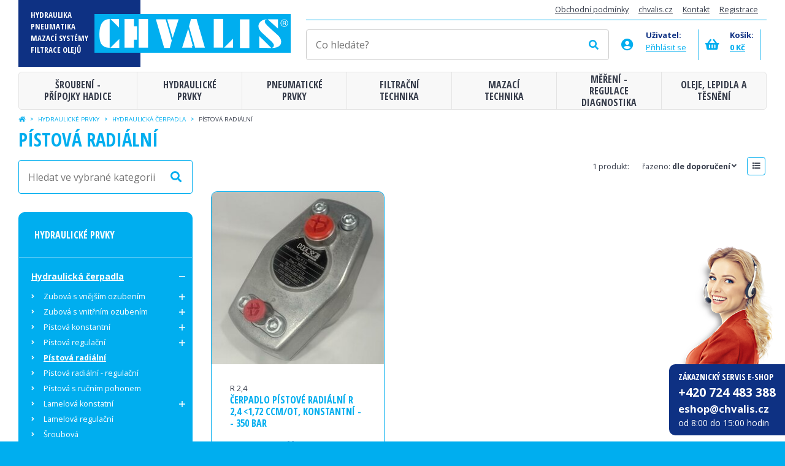

--- FILE ---
content_type: text/html
request_url: https://eshop.chvalis.cz/hydraulicke-prvky/hydraulicka-cerpadla/pistova-radialni
body_size: 48717
content:

<!DOCTYPE html>
<html>
<head>
    	<meta charset="utf-8" />
	

			<link href="/css/8cb5190f6b9e4e1fed9b4a448897a2c7.css?797a936" rel="stylesheet" type="text/css" media="all" />
	
	<link rel="shortcut icon" href="https://images.eshop.chvalis.cz/obr/favicon/attachments/favicon.png" type="image/x-icon" />	        <link href="https://fonts.googleapis.com/css?family=Open+Sans+Condensed:700|Open+Sans:400,400i,700,700i&display=swap&subset=latin-ext" rel="stylesheet">
		<link href="/scripts/fancybox2/jquery.fancybox.css" rel="stylesheet" type="text/css" media="all" />
		<script src="/scripts/jquery.js" type="text/javascript" charset="utf-8"></script>
		<script src="/scripts/jquery-ui-1.9.2.custom.min.js" type="text/javascript" charset="utf-8"></script>
		<script src="/scripts/jquery.selectric.min.js"></script>
        <script src="/scripts/jquery.elevateZoom-3.0.8.min.js" type="text/javascript" charset="utf-8"></script>
        <script src="/scripts/function.js" type="text/javascript" charset="utf-8"></script>
        <style>
            .activeWishlist {
                background-color: #00aeef;
            }

            .activeWishlist i {
                background-color: #00aeef;
                color: White;
            }
        </style>
	

	<meta name="keywords" content="" />
	<meta name="description" content="E-shop společnosti CHVALIS s.r.o. nabízí produkty z oblasti - hydraulika, pneumatika, filtrace a mazání." />
	<title>Pístová radiální | CHVALIS - oficiální e-shop</title>
	<meta name="author" content="NETservis s.r.o" />



	<meta name="MobileOptimized" content="width" />
	<meta name="HandheldFriendly" content="true" />
	<meta name="viewport" content="width=device-width, initial-scale=1.0, user-scalable=yes" />

	<meta name="robots" content="index, follow">	<meta property="og:url" content="https://eshop.chvalis.cz/hydraulicke-prvky/hydraulicka-cerpadla/pistova-radialni" /><meta property="og:type" content="article" /><meta property="og:title" content="Pístová radiální" /><meta property="og:description" content="E-shop společnosti CHVALIS s.r.o. nabízí produkty z oblasti - hydraulika, pneumatika, filtrace a mazání." />    		<!-- Kookiecheck.cz -->
<script src="https://kookiecheck.cz/static/script/3275e38b515fa82afd51c084db6d7b39"></script>
<script>
  (function(i,s,o,g,r,a,m){i['GoogleAnalyticsObject']=r;i[r]=i[r]||function(){
  (i[r].q=i[r].q||[]).push(arguments)},i[r].l=1*new Date();a=s.createElement(o),
  m=s.getElementsByTagName(o)[0];a.async=1;a.src=g;m.parentNode.insertBefore(a,m)
  })(window,document,'script','https://www.google-analytics.com/analytics.js','ga');

  ga('create', 'UA-157749670-1', 'auto');
  ga('send', 'pageview');</script>
<meta name="google-site-verification" content="4HPsxzO2729tPzCKpSVrjI23Pndzu1kQO4mChb2t270" />	
    <link rel="next" href="https://eshop.chvalis.cz/hydraulicke-prvky/hydraulicka-cerpadla/pistova-radialni?&page=1">
    <script>
        window.internalLink_wishlistajax = '/wishlist-ajax';
    </script>
    <script type="text/javascript" src="https://c.seznam.cz/js/rc.js"></script>
    <script>
        var retargetingConf = {
            rtgId: 90899
        };
        if (window.rc && window.rc.retargetingHit) {
            window.rc.retargetingHit(retargetingConf);
        }
    </script>
    </head>
<body class="cs xLayout">

<!-- Google Tag Manager (noscript) -->
<noscript><iframe src="https://www.googletagmanager.com/ns.html?id=GTM-K9DSSKF"
                  height="0" width="0" style="display:none;visibility:hidden"></iframe></noscript>
<!-- End Google Tag Manager (noscript) -->
        <!-- Google Tag Manager -->
    <script>(function(w,d,s,l,i){w[l]=w[l]||[];w[l].push({'gtm.start':
                new Date().getTime(),event:'gtm.js'});var f=d.getElementsByTagName(s)[0],
            j=d.createElement(s),dl=l!='dataLayer'?'&l='+l:'';j.async=true;j.src=
            'https://www.googletagmanager.com/gtm.js?id='+i+dl;f.parentNode.insertBefore(j,f);
        })(window,document,'script','dataLayer','GTM-PGDPG9S5');</script>
    <!-- End Google Tag Manager -->

    <!-- Google Tag Manager (noscript) -->
    <noscript><iframe src="https://www.googletagmanager.com/ns.html?id=GTM-PGDPG9S5"
                      height="0" width="0" style="display:none;visibility:hidden"></iframe></noscript>
    <!-- End Google Tag Manager (noscript) -->

    <script>
        window.GTM_debugMode = true;
    </script>

    <script>
        function ga_log( data ) {
            if( window.GTM_debugMode !== true ) return false;
            console.log("GTM event - " + data.event, data.data);
        }

        function ga_addToCart( productId, productName, price, quantity ) {
            window.dataLayer.push(function() {
                this.reset();
            });

            GTMData = {
                'event': 'custom_add_cart',
                'data': {
                    currency: "CZK",
                    value: price,
                    items: [
                        {
                            item_id: productId,
                            item_name: productName,
                            currency: "CZK",
                            price: price,
                            quantity: quantity
                        }
                    ]
                }
            };

            dataLayer.push(GTMData);
            if (typeof ga_log === 'function') ga_log( GTMData );
        }

    </script>

    <script>
        function ga_removeFromCart( productId, productName, price, quantity ) {
            window.dataLayer.push(function() {
                this.reset();
            });

            GTMData = {
                'event': 'custom_remove_from_cart',
                'data': {
                    currency: "CZK",
                    value: price,
                    items: [
                        {
                            item_id: productId,
                            item_name: productName,
                            currency: "CZK",
                            price: price,
                            quantity: quantity
                        }
                    ]
                }
            };

            dataLayer.push(GTMData);
            if (typeof ga_log === 'function') ga_log( GTMData );
        }

    </script>


    <script>
        function ga_checkout() {
            window.dataLayer.push(function() {
                this.reset();
            });
 
            GTMData = {
                'event': 'begin_checkout',
                'data': {
                    currency: "CZK",
                    value: 0,
                                        items: [
                                                                    ]
                }
            };

            dataLayer.push(GTMData);
            if (typeof ga_log === 'function') ga_log( GTMData );
        }


        function ga_addShipment( shipmentName ) {
            window.dataLayer.push(function() {
                this.reset();
            });

            GTMData = {
                'event': 'add_shipping_info',
                'data': {
                    currency: "CZK",
                    value: 0,
                    shipping_tier: shipmentName,
                    name: shipmentName,
                                        items: [
                                                                    ]
                }
            };

            dataLayer.push(GTMData);
            if (typeof ga_log === 'function') ga_log( GTMData );
        }

        function ga_addPayment( paymentName ) {
            window.dataLayer.push(function() {
                this.reset();
            });

            GTMData = {
                'event': 'add_payment_info',
                'data': {
                    currency: "CZK",
                    value: 0,
                    name: paymentName,
                                        items: [
                                                                    ]
                }
            };

            dataLayer.push(GTMData);
            if (typeof ga_log === 'function') ga_log( GTMData );
        }

    </script>

    <script>
        function ga_pageView( pdata ) {
            window.dataLayer.push(function() {
                this.reset();
            });

            ad_storage = getCookie("kookiecheck_gcm_gcmad_storage");
            ad_personalization = getCookie("kookiecheck_gcm_gcmad_personalization");
            ad_user_data = getCookie("kookiecheck_gcm_gcmad_user_data");
            analytics_storage = getCookie("kookiecheck_gcm_gcmanalytics_storage");

            consents = {
                'ad_storage': ad_storage,
                'ad_personalization': ad_personalization,
                'ad_user_data': ad_user_data,
                'analytics_storage': analytics_storage,

                'ad_storage_int': ( ad_storage == "granted" ) ? 1 : 0,
                'ad_personalization_int': ( ad_personalization == "granted" ) ? 1 : 0,
                'ad_user_data_int': ( ad_user_data == "granted" ) ? 1 : 0,
                'analytics_storage_int': ( analytics_storage == "granted" ) ? 1 : 0,
            }

            GTMData = {
                'event': 'custom_pageView',
                'data': Object.assign({}, pdata, { 'consents': consents}),
            };

            dataLayer.push(GTMData);
            if (typeof ga_log === 'function') ga_log( GTMData );
        }

    </script>

    <script>
        function ga_pageViewSimple( pdata ) {
            window.dataLayer.push(function() {
                this.reset();
            });

            ad_storage = getCookie("kookiecheck_gcm_gcmad_storage");
            ad_personalization = getCookie("kookiecheck_gcm_gcmad_personalization");
            ad_user_data = getCookie("kookiecheck_gcm_gcmad_user_data");
            analytics_storage = getCookie("kookiecheck_gcm_gcmanalytics_storage");

            consents = {
                'ad_storage': ad_storage,
                'ad_personalization': ad_personalization,
                'ad_user_data': ad_user_data,
                'analytics_storage': analytics_storage,

                'ad_storage_int': ( ad_storage == "granted" ) ? 1 : 0 ,
                'ad_personalization_int': ( ad_personalization == "granted" ) ? 1 : 0 ,
                'ad_user_data_int': ( ad_user_data == "granted" ) ? 1 : 0 ,
                'analytics_storage_int': ( analytics_storage == "granted" ) ? 1 : 0 ,
            }

            GTMData = {
                'event': 'custom_pageViewSimple',
                'data': Object.assign({}, pdata, { 'consents': consents}),
            };

            dataLayer.push(GTMData);
            if (typeof ga_log === 'function') ga_log( GTMData );
        }

    </script>




	<div id="MessagesCont" class="message" onclick="$('#MessagesCont').slideToggle();">
		<div class="message-in">
			<div class="note note-danger">
							</div>
		</div>
	</div>

	<div id="MessagesContError" class="message messageError" onclick="$('#MessagesContError').slideToggle();">
		<div class="message-in">
			<div class="note note-danger">
							</div>
		</div>
	</div>



<div id="page">
	<div id="base">
        <header>
                        <div class="section">
                <div class="header">
                    <div class="logo">
                        <a class="logo__link" href="/" title="Úvodní stránka">
                            <span class="logo__in"><img class="logo__img" src="/img/logo.svg"  alt="Úvodní stránka" title="Úvodní stránka"></span>

                            <span class="logo__claim">
							HYDRAULIKA
							<br> PNEUMATIKA
							<br> MAZACÍ SYSTÉMY
							<br> FILTRACE OLEJŮ
							<br>

						</span></a>
                    </div>

                    <div class="topCont">

                        <div class="upper">
                            	<ul class="topBarNav">
			<li class="topBarNav__item">
			<a href="/obchodni-podminky"  class="topBarNav__link" >
								Obchodní podmínky			</a>
		</li>
			<li class="topBarNav__item">
			<a href="http://www.chvalis.cz"  class="topBarNav__link" target="_blank">
								chvalis.cz			</a>
		</li>
			<li class="topBarNav__item">
			<a href="/kontakt"  class="topBarNav__link" >
								Kontakt			</a>
		</li>
			<li class="topBarNav__item">
			<a href="/registrace"  class="topBarNav__link" >
								Registrace			</a>
		</li>
		</ul>
                        </div>

                        <div class="topBox">
                            <form action="/vyhledavani" id="search" class="search serach--header">
                                <fieldset class="search__box">
                                    <div class="search__form"><input name="search" autocomplete="off" id="searchInput" class="search__input" placeholder="Co hledáte?" type="text" size="25" /><button type="submit" class="search__button" title="My account"><i class="fa fa-search"></i></button></div>
                                    <div class="autocomplete" id="autocomplete"  data-url="/vyhledavani-ajax" style="display: none;"></div>
                                </fieldset>
                                <div class="searchClose" onclick="$('#page').toggleClass('searchOn');" title="Skrýt vyhledavání"><i class="fa fa-times"></i></div>
                            </form>
                                <div class="dialogBox dialogBox--login">
        <div class="topBox__ico"><i class="fa minw fa-user-circle"></i></div>
        <strong class="topBox__label">Uživatel:</strong>

        <div class="loginLinks">
            <div class="userBtn" id="userButton" title="Přihlášení/Registrace"><span>Přihlásit se</span></div>

            <div class="dialog dialog--login" id="loginBoxWindow">
                <div class="dialogIn">
                    <form action="/prihlaseni" method="post">
                        <fieldset class="loginForm" id="formContainer_loginBoxForm">
                            <div class="boxHdr">Přihlášení</div>
                            <div class="loginForm__item"><input type="text" name="username" value="" placeholder="Váš e-mail"></div>
                            <div class="loginForm__item"><input type="password" name="password" value="" placeholder="Heslo"></div>
                            <div class="loginForm__item"><button type="submit" name="do-login" value="Přihlásit se" class="btn btn--loginForm" title=""><i class="fa fa-angle-right"></i><span class="btn__text">Přihlásit se</span></button></div>
                            <script type="text/javascript">
	$(function() {
		window.setTimeout(function() {
			captchaForm_loginBoxForm();
		}, 1000);
	});

	function captchaForm_loginBoxForm(){
		$.ajax({
			type: "post", url: "/CaptchaToken?formIdent=loginBoxForm",
			success: function (data) {
				$('#formContainer_loginBoxForm input[name="captchaToken"]').remove();
				$inp = $('<input type="hidden" name="captchaToken" value="">');
				$inp.val(data['token']);
				$('#formContainer_loginBoxForm').append($inp);
			},
			error: function (request, status, error) {
				console.log("err:"+request.responseText);
				window.setTimeout(function() {
					captchaForm_loginBoxForm();
				}, 1000);
			}
		});

	}
</script>                        </fieldset>

                    </form>
                    <div class="loginBtns">
                        <a href="/registrace" class="rr rr1"><i class="rr__ico fa fa-user-plus"></i><span class="rr__text">Registrace nového účtu</span></a>
                        <a href="/zapomenute-heslo" class="rr rr2"><i class="rr__ico fa fa-lock"></i><span class="rr__text">Zapomenuté heslo?</span></a>
                    </div>
                </div>
            </div>
        </div>
    </div>

                            
<a class="cartBox__link" title="Košík" href="/kosik">
    <strong class="topBox__label">Košík:</strong>
    <span class="cartBox__amount" id="cartBox_priceByDefault">0 Kč</span>
    <span class="cartIco">
        <i class="fa fa-shopping-basket"></i>
		<em class="num num--cart" title="Počet pložek v košíku"  id="cartBox_count" style="display: none;">0</em>
	</span>
</a>

<script>
	function refreshCartBoxPrice() {
		url = '/kosik-ajax?do-getInfo';
		$.getJSON( url, function(data){
		    if( parseInt(data.productsCount) <= 0 ) {
		        $("#cartBox_priceByDefault").html("Košík");
		        $("#cartBox_count").hide();
            } else {
                $("#cartBox_count").show();
                $("#cartBox_count").html(data.productsCount);
                $("#cartBox_price").html(data.formattedPriceProducts);
                $("#cartBox_priceVAT").html(data.formattedPriceVATProducts);
                $("#cartBox_priceByDefault").html(data.productsPriceByDefault);
            }

		});
	}

    function emptyCart() {
        url = '/kosik-ajax?do-deleteCart';
        $.getJSON( url, function(data){
            $("#cartBox_count").html(0);
            $("#cartBox_price").html(data.formattedPrice);
            refreshCartBoxPrice();
            if( data.status == "OK" ) {
                $("#cartBoxMessage").removeClass("messageError");
                $("#cartBoxMessageText").html(data.message);
            } else {
                $("#cartBoxMessage").addClass("messageError");
                $("#cartBoxMessageText").html(data.message);
            }

            $("#cartBoxMessage").slideDown("fast");
            setTimeout(function(){
                $('#cartBoxMessage').slideUp();
            }, 5000);
        });
    }

    function deleteCartEntry( record, model ) {
        if( typeof model == "undefined" ) {
            model = "Product";
            url = '/kosik-ajax?do-deleteEntryFromCart&record='+record;
        } else {
            url = '/kosik-ajax?do-deleteEntryFromCart&record='+record+'&model='+model;
        }
        $("#cartBoxEntry-" + model + "-" + record).remove();

        $.getJSON( url, function(data) {
            refreshCartBoxPrice();
            if( data.status == "OK" ) {
                $("#cartBoxMessage").removeClass("messageError");
                $("#cartBoxMessageText").html(data.message);
            } else {
                $("#cartBoxMessage").addClass("messageError");
                $("#cartBoxMessageText").html(data.message);
            }

            $("#cartBoxMessage").slideDown("fast");
            setTimeout(function(){
                $('#cartBoxMessage').slideUp();
            }, 5000);
        });
    }
</script>

<div id="cartBoxMessage" class="message" onclick="$('#cartBoxMessage').slideToggle();">
    <div class="message-in">
        <div class="note note-danger" id="cartBoxMessageText">

        </div>
    </div>
</div>                            <a id="wishlistCont" class="cartBox__link cartBox__link--wishlist" title="Projektová poptávka" href="/projektova-nabidka" style="display:none;">
                                <span class="cartIco"><i class="fa fa-envelope-open-text"></i>
                                    <em class="num num--cart" title="Počet pložek v projektové poptávce" id="wishlistCount">0</em>
                                </span>
                            </a>

                            <div class="topBtn topBtn--search" onclick="$('#page').toggleClass('searchOn'); $('#searchInput').focus();" title="Zobrazit vyhledaváni"><i class="fa fa-search"></i></div>
                        </div>
                    </div>

                </div>
                <nav class="topNav" id="topNav">
                    <div class="topNavIn">
                        							<ul class="topNavLvl1">
																						<li class="topNavLvl1__item  subex "><a class="topNavLvl1__link" href="/sroubeni-pripojky-hadice"  class=""><span class="linkText">Šroubení - přípojky hadice</span></a>
													                                <div class="submenu">
                                    <div class="submenuIn">
                                        <ul class="topNavLvl2">
										  											                <li class="topNavLvl2__item ">
                    <a href="/sroubeni-pripojky-hadice/hydraulicke-sroubeni-z-oceli" class="topNavLvl2__link" >
                                                                                                <span class="topNavLvl2__img">
                            <img src="https://images.eshop.chvalis.cz/obr/topMenuCategory/attachments/hydraulicke-sroubeni-z-oceli-3.jpeg" alt="Hydraulické šroubení z oceli">
                        </span>
                                                                        Hydraulické šroubení z oceli</a>
                </li>
							                <li class="topNavLvl2__item ">
                    <a href="/sroubeni-pripojky-hadice/hydraulicke-sroubeni-z-nerezi" class="topNavLvl2__link" >
                                                                                                <span class="topNavLvl2__img">
                            <img src="https://images.eshop.chvalis.cz/obr/topMenuCategory/attachments/hydraulicke-sroubeni-z-nerezi-3.jpeg" alt="Hydraulické šroubení z nerezi">
                        </span>
                                                                        Hydraulické šroubení z nerezi</a>
                </li>
							                <li class="topNavLvl2__item ">
                    <a href="/sroubeni-pripojky-hadice/hydraulicke-kohouty-zpetne-a-stridave-ventily" class="topNavLvl2__link" >
                                                                                                <span class="topNavLvl2__img">
                            <img src="https://images.eshop.chvalis.cz/obr/topMenuCategory/attachments/hydraulicke-kohouty-zpetne-a-stridave-ventily.jpeg" alt="Hydraulické kohouty, zpětné a střídavé ventily">
                        </span>
                                                                        Hydraulické kohouty, zpětné a střídavé ventily</a>
                </li>
							                <li class="topNavLvl2__item ">
                    <a href="/sroubeni-pripojky-hadice/hydraulicke-trubky-bezesve-ocel-nerez-a-prislusenstvi" class="topNavLvl2__link" >
                                                                                                <span class="topNavLvl2__img">
                            <img src="https://images.eshop.chvalis.cz/obr/topMenuCategory/attachments/hydraulicke-trubky-bezesve-ocel-nerez-3.jpeg" alt="Hydraulické trubky bezešvé - ocel, nerez a příslušenství">
                        </span>
                                                                        Hydraulické trubky bezešvé - ocel, nerez a příslušenství</a>
                </li>
							                <li class="topNavLvl2__item ">
                    <a href="/sroubeni-pripojky-hadice/trubkove-prichytky-a-drzaky" class="topNavLvl2__link" >
                                                                                                <span class="topNavLvl2__img">
                            <img src="https://images.eshop.chvalis.cz/obr/topMenuCategory/attachments/trubkove-prichytky-a-drzaky-3.jpeg" alt="Trubkové příchytky a držáky">
                        </span>
                                                                        Trubkové příchytky a držáky</a>
                </li>
							                <li class="topNavLvl2__item ">
                    <a href="/sroubeni-pripojky-hadice/hydraulicke-priruby-pro-cerpadla-a-trubky" class="topNavLvl2__link" >
                                                                                                <span class="topNavLvl2__img">
                            <img src="https://images.eshop.chvalis.cz/obr/topMenuCategory/attachments/hydraulicke-priruby-pro-cerpadla-a-trubky-3.jpeg" alt="Hydraulické příruby pro čerpadla a trubky">
                        </span>
                                                                        Hydraulické příruby pro čerpadla a trubky</a>
                </li>
							                <li class="topNavLvl2__item ">
                    <a href="/sroubeni-pripojky-hadice/parflange-37-trubkovy-system" class="topNavLvl2__link" >
                                                                                                <span class="topNavLvl2__img">
                            <img src="https://images.eshop.chvalis.cz/obr/topMenuCategory/attachments/potrubni-system-parflange-37.jpeg" alt="Parflange 37 - trubkový systém">
                        </span>
                                                                        Parflange 37 - trubkový systém</a>
                </li>
							                <li class="topNavLvl2__item ">
                    <a href="/sroubeni-pripojky-hadice/rychlospojky-hydraulicke" class="topNavLvl2__link" >
                                                                                                <span class="topNavLvl2__img">
                            <img src="https://images.eshop.chvalis.cz/obr/topMenuCategory/attachments/rychlospojky-6.jpeg" alt="Rychlospojky hydraulické">
                        </span>
                                                                        Rychlospojky hydraulické</a>
                </li>
							                <li class="topNavLvl2__item ">
                    <a href="/sroubeni-pripojky-hadice/hydraulicke-hadice-a-armovaci-koncovky" class="topNavLvl2__link" >
                                                                                                <span class="topNavLvl2__img">
                            <img src="https://images.eshop.chvalis.cz/obr/topMenuCategory/attachments/hydraulicke-hadice-a-armovaci-koncovky-3.jpeg" alt="Hydraulické hadice a armovací  koncovky">
                        </span>
                                                                        Hydraulické hadice a armovací  koncovky</a>
                </li>
							                <li class="topNavLvl2__item ">
                    <a href="/sroubeni-pripojky-hadice/bezpecnotni-uchytky-pro-tlakove-hadice" class="topNavLvl2__link" >
                                                                                                <span class="topNavLvl2__img">
                            <img src="https://images.eshop.chvalis.cz/obr/topMenuCategory/attachments/bezpecnotni-uchytky-pro-tlakove-hadice.jpeg" alt="Bezpečnotní úchytky pro tlakové hadice">
                        </span>
                                                                        Bezpečnotní úchytky pro tlakové hadice</a>
                </li>
							                <li class="topNavLvl2__item ">
                    <a href="/sroubeni-pripojky-hadice/hadice-kompletni" class="topNavLvl2__link" >
                                                                                                <span class="topNavLvl2__img">
                            <img src="https://images.eshop.chvalis.cz/obr/topMenuCategory/attachments/hadice-kompletni.jpeg" alt="Hadice kompletní">
                        </span>
                                                                        Hadice kompletní</a>
                </li>
							                <li class="topNavLvl2__item ">
                    <a href="/sroubeni-pripojky-hadice/hadice-a-koncovky-push-lok" class="topNavLvl2__link" >
                                                                                                <span class="topNavLvl2__img">
                            <img src="https://images.eshop.chvalis.cz/obr/topMenuCategory/attachments/hadice-a-koncovky-push-lok-3.jpeg" alt="Hadice a koncovky Push-Lok">
                        </span>
                                                                        Hadice a koncovky Push-Lok</a>
                </li>
							                <li class="topNavLvl2__item ">
                    <a href="/sroubeni-pripojky-hadice/hadicove-spony" class="topNavLvl2__link" >
                                                                                                <span class="topNavLvl2__img">
                            <img src="https://images.eshop.chvalis.cz/obr/topMenuCategory/attachments/hadicove-spony-3.jpeg" alt="Hadicové spony">
                        </span>
                                                                        Hadicové spony</a>
                </li>
																</ul>
                                    </div>
                                </div>
																		</li>
																		<li class="topNavLvl1__item  subex "><a class="topNavLvl1__link" href="/hydraulicke-prvky"  class=""><span class="linkText">Hydraulické prvky</span></a>
													                                <div class="submenu">
                                    <div class="submenuIn">
                                        <ul class="topNavLvl2">
										  											                <li class="topNavLvl2__item ">
                    <a href="/hydraulicke-prvky/hydraulicka-cerpadla" class="topNavLvl2__link" >
                                                                                                <span class="topNavLvl2__img">
                            <img src="https://images.eshop.chvalis.cz/obr/topMenuCategory/attachments/hydraulicka-cerpadla-3.jpeg" alt="Hydraulická čerpadla">
                        </span>
                                                                        Hydraulická čerpadla</a>
                </li>
							                <li class="topNavLvl2__item ">
                    <a href="/hydraulicke-prvky/hydromotory" class="topNavLvl2__link" >
                                                                                                <span class="topNavLvl2__img">
                            <img src="https://images.eshop.chvalis.cz/obr/topMenuCategory/attachments/hydromotory-3.jpeg" alt="Hydromotory">
                        </span>
                                                                        Hydromotory</a>
                </li>
							                <li class="topNavLvl2__item ">
                    <a href="/hydraulicke-prvky/hydraulicke-rozvadece" class="topNavLvl2__link" >
                                                                                                <span class="topNavLvl2__img">
                            <img src="https://images.eshop.chvalis.cz/obr/topMenuCategory/attachments/hydraulicke-rozvadece-3.jpeg" alt="Hydraulické rozvaděče">
                        </span>
                                                                        Hydraulické rozvaděče</a>
                </li>
							                <li class="topNavLvl2__item ">
                    <a href="/hydraulicke-prvky/hydraulicke-tlakove-ventily" class="topNavLvl2__link" >
                                                                                                <span class="topNavLvl2__img">
                            <img src="https://images.eshop.chvalis.cz/obr/topMenuCategory/attachments/hydraulicke-tlakove-ventily-3.jpeg" alt="Hydraulické tlakové ventily">
                        </span>
                                                                        Hydraulické tlakové ventily</a>
                </li>
							                <li class="topNavLvl2__item ">
                    <a href="/hydraulicke-prvky/zakladove-desky-bloky" class="topNavLvl2__link" >
                                                                                                <span class="topNavLvl2__img">
                            <img src="https://images.eshop.chvalis.cz/obr/topMenuCategory/attachments/zakladove-desky-bloky-3.jpeg" alt="Základové desky bloky">
                        </span>
                                                                        Základové desky bloky</a>
                </li>
							                <li class="topNavLvl2__item ">
                    <a href="/hydraulicke-prvky/hydraulicke-stohovatelne-mezideskove-ventily" class="topNavLvl2__link" >
                                                                                                <span class="topNavLvl2__img">
                            <img src="https://images.eshop.chvalis.cz/obr/topMenuCategory/attachments/.jpeg" alt="Hydraulické stohovatelné (mezideskové) ventily">
                        </span>
                                                                        Hydraulické stohovatelné (mezideskové) ventily</a>
                </li>
							                <li class="topNavLvl2__item ">
                    <a href="/hydraulicke-prvky/hydraulicke-ventily-do-potrubi" class="topNavLvl2__link" >
                                                                                                <span class="topNavLvl2__img">
                            <img src="https://images.eshop.chvalis.cz/obr/topMenuCategory/attachments/-3.jpeg" alt="Hydraulické ventily do potrubí">
                        </span>
                                                                        Hydraulické ventily do potrubí</a>
                </li>
							                <li class="topNavLvl2__item ">
                    <a href="/hydraulicke-prvky/hydraulicke-ventily-vestavne-cartridge" class="topNavLvl2__link" >
                                                                                                <span class="topNavLvl2__img">
                            <img src="https://images.eshop.chvalis.cz/obr/topMenuCategory/attachments/hydraulicke-ventily-vestavne-cartridge-3.jpeg" alt="Hydraulické ventily vestavné - cartridge">
                        </span>
                                                                        Hydraulické ventily vestavné - cartridge</a>
                </li>
							                <li class="topNavLvl2__item ">
                    <a href="/hydraulicke-prvky/hydraulicke-ventily-vestavne-din-iso" class="topNavLvl2__link" >
                                                                                                <span class="topNavLvl2__img">
                            <img src="https://images.eshop.chvalis.cz/obr/topMenuCategory/attachments/hydraulicke-ventily-vestavne-din-iso-3.jpeg" alt="Hydraulické ventily vestavné DIN/ISO">
                        </span>
                                                                        Hydraulické ventily vestavné DIN/ISO</a>
                </li>
							                <li class="topNavLvl2__item ">
                    <a href="/hydraulicke-prvky/elektro" class="topNavLvl2__link" >
                                                                                                <span class="topNavLvl2__img">
                            <img src="https://images.eshop.chvalis.cz/obr/topMenuCategory/attachments/elektro-3.jpeg" alt="Elektro">
                        </span>
                                                                        Elektro</a>
                </li>
							                <li class="topNavLvl2__item ">
                    <a href="/hydraulicke-prvky/prislusenstvi-ventilu" class="topNavLvl2__link" >
                                                                                                <span class="topNavLvl2__img">
                            <img src="https://images.eshop.chvalis.cz/obr/topMenuCategory/attachments/prislusenstvi-ventilu-2.jpeg" alt="Příslušenství ventilů">
                        </span>
                                                                        Příslušenství ventilů</a>
                </li>
							                <li class="topNavLvl2__item ">
                    <a href="/hydraulicke-prvky/akumulatory-a-prislusenstvi" class="topNavLvl2__link" >
                                                                                                <span class="topNavLvl2__img">
                            <img src="https://images.eshop.chvalis.cz/obr/topMenuCategory/attachments/akumulatory-a-prislusenstvi-2.jpeg" alt="Akumulátory a příslušenství">
                        </span>
                                                                        Akumulátory a příslušenství</a>
                </li>
							                <li class="topNavLvl2__item ">
                    <a href="/hydraulicke-prvky/chladice-a-chladici-agregaty" class="topNavLvl2__link" >
                                                                                                <span class="topNavLvl2__img">
                            <img src="https://images.eshop.chvalis.cz/obr/topMenuCategory/attachments/chladice-a-chladici-agregaty-3.jpeg" alt="Chladiče a chladící agregáty">
                        </span>
                                                                        Chladiče a chladící agregáty</a>
                </li>
							                <li class="topNavLvl2__item ">
                    <a href="/hydraulicke-prvky/elektromotory-spojky-a-nosice" class="topNavLvl2__link" >
                                                                                                <span class="topNavLvl2__img">
                            <img src="https://images.eshop.chvalis.cz/obr/topMenuCategory/attachments/elektromotory-spojky-a-nosice.jpeg" alt="Elektromotory, spojky a nosiče">
                        </span>
                                                                        Elektromotory, spojky a nosiče</a>
                </li>
							                <li class="topNavLvl2__item ">
                    <a href="/hydraulicke-prvky/nadrze-a-prislusenstvi" class="topNavLvl2__link" >
                                                                                                <span class="topNavLvl2__img">
                            <img src="https://images.eshop.chvalis.cz/obr/topMenuCategory/attachments/nadrze-a-prislusenstvi-3.jpeg" alt="Nádrže a příslušenství">
                        </span>
                                                                        Nádrže a příslušenství</a>
                </li>
							                <li class="topNavLvl2__item ">
                    <a href="/hydraulicke-prvky/hydraulicke-valce" class="topNavLvl2__link" >
                                                                                                <span class="topNavLvl2__img">
                            <img src="https://images.eshop.chvalis.cz/obr/topMenuCategory/attachments/hydraulicke-valce-3.jpeg" alt="Hydraulické válce">
                        </span>
                                                                        Hydraulické válce</a>
                </li>
							                <li class="topNavLvl2__item ">
                    <a href="/hydraulicke-prvky/cerpadla-s-elektr-motorem" class="topNavLvl2__link" >
                                                                                                <span class="topNavLvl2__img">
                            <img src="https://images.eshop.chvalis.cz/obr/topMenuCategory/attachments/elektromotory-3.jpeg" alt="Čerpadla s elektr. motorem">
                        </span>
                                                                        Čerpadla s elektr. motorem</a>
                </li>
							                <li class="topNavLvl2__item ">
                    <a href="/hydraulicke-prvky/agretaty" class="topNavLvl2__link" >
                                                                                                <span class="topNavLvl2__img">
                            <img src="https://images.eshop.chvalis.cz/obr/topMenuCategory/attachments/agretaty.jpeg" alt="Agretáty">
                        </span>
                                                                        Agretáty</a>
                </li>
																</ul>
                                    </div>
                                </div>
																		</li>
																		<li class="topNavLvl1__item  subex "><a class="topNavLvl1__link" href="/pneumaticke-prvky"  class=""><span class="linkText">Pneumatické prvky</span></a>
													                                <div class="submenu">
                                    <div class="submenuIn">
                                        <ul class="topNavLvl2">
										  											                <li class="topNavLvl2__item ">
                    <a href="/pneumaticke-prvky/nastrcna-sroubeni-legris" class="topNavLvl2__link" >
                                                                                                <span class="topNavLvl2__img">
                            <img src="https://images.eshop.chvalis.cz/obr/topMenuCategory/attachments/-9.jpeg" alt="Nástrčná šroubení Legris">
                        </span>
                                                                        Nástrčná šroubení Legris</a>
                </li>
							                <li class="topNavLvl2__item ">
                    <a href="/pneumaticke-prvky/sroubeni-legris-multifunkcni-s-intergovanymi-ventily" class="topNavLvl2__link" >
                                                                                                <span class="topNavLvl2__img">
                            <img src="https://images.eshop.chvalis.cz/obr/topMenuCategory/attachments/-11.jpeg" alt="Šroubení Legris multifunkční s intergovanými ventily">
                        </span>
                                                                        Šroubení Legris multifunkční s intergovanými ventily</a>
                </li>
							                <li class="topNavLvl2__item ">
                    <a href="/pneumaticke-prvky/rychlospojky" class="topNavLvl2__link" >
                                                                                                <span class="topNavLvl2__img">
                            <img src="https://images.eshop.chvalis.cz/obr/topMenuCategory/attachments/rychlospojky-7.jpeg" alt="Rychlospojky">
                        </span>
                                                                        Rychlospojky</a>
                </li>
							                <li class="topNavLvl2__item ">
                    <a href="/pneumaticke-prvky/pneumaticke-hadicky" class="topNavLvl2__link" >
                                                                                                <span class="topNavLvl2__img">
                            <img src="https://images.eshop.chvalis.cz/obr/topMenuCategory/attachments/-13.jpeg" alt="Pneumatické hadičky">
                        </span>
                                                                        Pneumatické hadičky</a>
                </li>
							                <li class="topNavLvl2__item ">
                    <a href="/pneumaticke-prvky/kulove-kohouty-a-ventily" class="topNavLvl2__link" >
                                                                                                <span class="topNavLvl2__img">
                            <img src="https://images.eshop.chvalis.cz/obr/topMenuCategory/attachments/kulove-kohouty-a-ventily-3.jpeg" alt="Kulové kohouty a ventily">
                        </span>
                                                                        Kulové kohouty a ventily</a>
                </li>
							                <li class="topNavLvl2__item ">
                    <a href="/pneumaticke-prvky/spinaci-ventily" class="topNavLvl2__link" >
                                                                                                <span class="topNavLvl2__img">
                            <img src="https://images.eshop.chvalis.cz/obr/topMenuCategory/attachments/spinaci-ventily.jpeg" alt="Spínací ventily">
                        </span>
                                                                        Spínací ventily</a>
                </li>
							                <li class="topNavLvl2__item ">
                    <a href="/pneumaticke-prvky/ventily-rozvadece-a-spinace" class="topNavLvl2__link" >
                                                                                                <span class="topNavLvl2__img">
                            <img src="https://images.eshop.chvalis.cz/obr/topMenuCategory/attachments/-14.jpeg" alt="Ventily, rozvaděče a spínače">
                        </span>
                                                                        Ventily, rozvaděče a spínače</a>
                </li>
							                <li class="topNavLvl2__item ">
                    <a href="/pneumaticke-prvky/ventilove-sestavy-terminaly" class="topNavLvl2__link" >
                                                                                                <span class="topNavLvl2__img">
                            <img src="https://images.eshop.chvalis.cz/obr/topMenuCategory/attachments/-2.jpeg" alt="ventilové sestavy - terminály">
                        </span>
                                                                        ventilové sestavy - terminály</a>
                </li>
							                <li class="topNavLvl2__item ">
                    <a href="/pneumaticke-prvky/upravne-jednotky-vzduchu" class="topNavLvl2__link" >
                                                                                                <span class="topNavLvl2__img">
                            <img src="https://images.eshop.chvalis.cz/obr/topMenuCategory/attachments/-15.jpeg" alt="Úpravné jednotky vzduchu">
                        </span>
                                                                        Úpravné jednotky vzduchu</a>
                </li>
							                <li class="topNavLvl2__item ">
                    <a href="/pneumaticke-prvky/prislusenstvi-manometry-tlumice-a-ostatni" class="topNavLvl2__link" >
                                                                                                <span class="topNavLvl2__img">
                            <img src="https://images.eshop.chvalis.cz/obr/topMenuCategory/attachments/-16.jpeg" alt="Příšlušenství - manometry, tlumiče a ostatní">
                        </span>
                                                                        Příšlušenství - manometry, tlumiče a ostatní</a>
                </li>
							                <li class="topNavLvl2__item ">
                    <a href="/pneumaticke-prvky/ventily-solenoidove-membranove-lucifer-a-namur" class="topNavLvl2__link" >
                                                                                                <span class="topNavLvl2__img">
                            <img src="https://images.eshop.chvalis.cz/obr/topMenuCategory/attachments/-17.jpeg" alt="Ventily solenoidové - membránové Lucifer a Namur">
                        </span>
                                                                        Ventily solenoidové - membránové Lucifer a Namur</a>
                </li>
							                <li class="topNavLvl2__item ">
                    <a href="/pneumaticke-prvky/spiralove-hadicky-a-pistole" class="topNavLvl2__link" >
                                                                                                <span class="topNavLvl2__img">
                            <img src="https://images.eshop.chvalis.cz/obr/topMenuCategory/attachments/-18.jpeg" alt="Spirálové hadičky a pistole">
                        </span>
                                                                        Spirálové hadičky a pistole</a>
                </li>
							                <li class="topNavLvl2__item ">
                    <a href="/pneumaticke-prvky/pneumaticke-valce-a-motory" class="topNavLvl2__link" >
                                                                                                <span class="topNavLvl2__img">
                            <img src="https://images.eshop.chvalis.cz/obr/topMenuCategory/attachments/valce-prislusenstvi-1.jpeg" alt="Pneumatické válce a motory">
                        </span>
                                                                        Pneumatické válce a motory</a>
                </li>
							                <li class="topNavLvl2__item ">
                    <a href="/pneumaticke-prvky/montazni-sady" class="topNavLvl2__link" >
                                                                                                <span class="topNavLvl2__img">
                            <img src="https://images.eshop.chvalis.cz/obr/topMenuCategory/attachments/-1.jpeg" alt="Montážní sady">
                        </span>
                                                                        Montážní sady</a>
                </li>
							                <li class="topNavLvl2__item ">
                    <a href="/pneumaticke-prvky/nastroje-a-naradi" class="topNavLvl2__link" >
                                                                                                <span class="topNavLvl2__img">
                            <img src="https://images.eshop.chvalis.cz/obr/topMenuCategory/attachments/nastroje-a-naradi-4.jpeg" alt="Nástroje a nářadí">
                        </span>
                                                                        Nástroje a nářadí</a>
                </li>
																</ul>
                                    </div>
                                </div>
																		</li>
																		<li class="topNavLvl1__item  subex "><a class="topNavLvl1__link" href="/filtracni-technika"  class=""><span class="linkText">Filtrační technika</span></a>
													                                <div class="submenu">
                                    <div class="submenuIn">
                                        <ul class="topNavLvl2">
										  											                <li class="topNavLvl2__item ">
                    <a href="/filtracni-technika/filtry-nadrzove" class="topNavLvl2__link" >
                                                                                                <span class="topNavLvl2__img">
                            <img src="https://images.eshop.chvalis.cz/obr/topMenuCategory/attachments/filtry-nadrzove.jpeg" alt="Filtry - nádržové">
                        </span>
                                                                        Filtry - nádržové</a>
                </li>
							                <li class="topNavLvl2__item ">
                    <a href="/filtracni-technika/filtry-nizkotlake-do-potrubi-spin-on-do-10-bar" class="topNavLvl2__link" >
                                                                                                <span class="topNavLvl2__img">
                            <img src="https://images.eshop.chvalis.cz/obr/topMenuCategory/attachments/filtry-nizkotlake-do-potrubi-spin-on-do-10-bar-3.jpeg" alt="Filtry nízkotlaké do potrubí, SPIN-ON, do 10 bar">
                        </span>
                                                                        Filtry nízkotlaké do potrubí, SPIN-ON, do 10&nbsp;bar</a>
                </li>
							                <li class="topNavLvl2__item ">
                    <a href="/filtracni-technika/filtry-stredotlake-do-70-bar" class="topNavLvl2__link" >
                                                                                                <span class="topNavLvl2__img">
                            <img src="https://images.eshop.chvalis.cz/obr/topMenuCategory/attachments/filtry-stredotlake-do-70-bar-3.jpeg" alt="Filtry - středotlaké do 70 bar">
                        </span>
                                                                        Filtry - středotlaké do 70&nbsp;bar</a>
                </li>
							                <li class="topNavLvl2__item ">
                    <a href="/filtracni-technika/filtry-vysokotlake-do-420-bar" class="topNavLvl2__link" >
                                                                                                <span class="topNavLvl2__img">
                            <img src="https://images.eshop.chvalis.cz/obr/topMenuCategory/attachments/filtry-vysokotlake-do-420-bar-3.jpeg" alt="Filtry - vysokotlaké do 420 bar">
                        </span>
                                                                        Filtry - vysokotlaké do 420&nbsp;bar</a>
                </li>
							                <li class="topNavLvl2__item ">
                    <a href="/filtracni-technika/filtry-saci-sitkove" class="topNavLvl2__link" >
                                                                                                <span class="topNavLvl2__img">
                            <img src="https://images.eshop.chvalis.cz/obr/topMenuCategory/attachments/filtry-saci-2.jpeg" alt="Filtry sací - sítkové">
                        </span>
                                                                        Filtry sací - sítkové</a>
                </li>
							                <li class="topNavLvl2__item ">
                    <a href="/filtracni-technika/filtry-vzduchove" class="topNavLvl2__link" >
                                                                                                <span class="topNavLvl2__img">
                            <img src="https://images.eshop.chvalis.cz/obr/topMenuCategory/attachments/filtry-vzduchove-2.jpeg" alt="Filtry vzduchové">
                        </span>
                                                                        Filtry vzduchové</a>
                </li>
							                <li class="topNavLvl2__item ">
                    <a href="/filtracni-technika/filtracni-vlozky-hydraulicke" class="topNavLvl2__link" >
                                                                                                <span class="topNavLvl2__img">
                            <img src="https://images.eshop.chvalis.cz/obr/topMenuCategory/attachments/filtracni-vlozky-3.jpeg" alt="Filtrační vložky hydraulické">
                        </span>
                                                                        Filtrační vložky hydraulické</a>
                </li>
							                <li class="topNavLvl2__item ">
                    <a href="/filtracni-technika/indikatory-znecisteni-filtru-a-prislusenstvi" class="topNavLvl2__link" >
                                                                                                <span class="topNavLvl2__img">
                            <img src="https://images.eshop.chvalis.cz/obr/topMenuCategory/attachments/indikatory-znecisteni-filtru-a-prislusenstvi-3.jpeg" alt="Indikátory znečištění filtrů a příslušenství">
                        </span>
                                                                        Indikátory znečištění filtrů a příslušenství</a>
                </li>
							                <li class="topNavLvl2__item ">
                    <a href="/filtracni-technika/filtracni-jednotky" class="topNavLvl2__link" >
                                                                                                <span class="topNavLvl2__img">
                            <img src="https://images.eshop.chvalis.cz/obr/topMenuCategory/attachments/-12.jpeg" alt="Filtrační jednotky">
                        </span>
                                                                        Filtrační jednotky</a>
                </li>
							                <li class="topNavLvl2__item ">
                    <a href="/filtracni-technika/procesni-filtrace-mobilni-stroje" class="topNavLvl2__link" >
                                                                                                <span class="topNavLvl2__img">
                            <img src="https://images.eshop.chvalis.cz/obr/topMenuCategory/attachments/procesni-filtrace.jpeg" alt="Procesní filtrace - mobilní stroje">
                        </span>
                                                                        Procesní filtrace - mobilní stroje</a>
                </li>
																</ul>
                                    </div>
                                </div>
																		</li>
																		<li class="topNavLvl1__item  subex "><a class="topNavLvl1__link" href="/mazaci-technika"  class=""><span class="linkText">Mazací technika</span></a>
													                                <div class="submenu">
                                    <div class="submenuIn">
                                        <ul class="topNavLvl2">
										  											                <li class="topNavLvl2__item ">
                    <a href="/mazaci-technika/maznice-mazaci-hlavice" class="topNavLvl2__link" >
                                                                                                <span class="topNavLvl2__img">
                            <img src="https://images.eshop.chvalis.cz/obr/topMenuCategory/attachments/maznice-mazaci-hlavice-3.jpeg" alt="Maznice - mazací hlavice">
                        </span>
                                                                        Maznice - mazací hlavice</a>
                </li>
							                <li class="topNavLvl2__item ">
                    <a href="/mazaci-technika/mazaci-hadice" class="topNavLvl2__link" >
                                                                                                <span class="topNavLvl2__img">
                            <img src="https://images.eshop.chvalis.cz/obr/topMenuCategory/attachments/mazaci-hadice-3.jpeg" alt="Mazací hadice">
                        </span>
                                                                        Mazací hadice</a>
                </li>
							                <li class="topNavLvl2__item ">
                    <a href="/mazaci-technika/olejoznaky" class="topNavLvl2__link" >
                                                                                                <span class="topNavLvl2__img">
                            <img src="https://images.eshop.chvalis.cz/obr/topMenuCategory/attachments/olejoznaky-3.jpeg" alt="Olejoznaky">
                        </span>
                                                                        Olejoznaky</a>
                </li>
							                <li class="topNavLvl2__item ">
                    <a href="/mazaci-technika/mazaci-lisy" class="topNavLvl2__link" >
                                                                                                <span class="topNavLvl2__img">
                            <img src="https://images.eshop.chvalis.cz/obr/topMenuCategory/attachments/komponenty-pro-mazani-a-rozvody-3.jpeg" alt="Mazací lisy">
                        </span>
                                                                        Mazací lisy</a>
                </li>
							                <li class="topNavLvl2__item ">
                    <a href="/mazaci-technika/mazaci-agregaty-a-prislusenstvi" class="topNavLvl2__link" >
                                                                                                <span class="topNavLvl2__img">
                            <img src="https://images.eshop.chvalis.cz/obr/topMenuCategory/attachments/mazaci-agregaty-a-prislusenstvi-2.jpeg" alt="Mazací agregáty a příslušenství">
                        </span>
                                                                        Mazací agregáty a příslušenství</a>
                </li>
																</ul>
                                    </div>
                                </div>
																		</li>
																		<li class="topNavLvl1__item  subex "><a class="topNavLvl1__link" href="/mereni-regulace-diagnostika"  class=""><span class="linkText">Měření - regulace diagnostika</span></a>
													                                <div class="submenu">
                                    <div class="submenuIn">
                                        <ul class="topNavLvl2">
										  											                <li class="topNavLvl2__item ">
                    <a href="/mereni-regulace-diagnostika/merici-pripojky-a-hadicky-minimes" class="topNavLvl2__link" >
                                                                                                <span class="topNavLvl2__img">
                            <img src="https://images.eshop.chvalis.cz/obr/topMenuCategory/attachments/-10.jpeg" alt="Měřící přípojky a hadičky MINIMES">
                        </span>
                                                                        Měřící přípojky a hadičky MINIMES</a>
                </li>
							                <li class="topNavLvl2__item ">
                    <a href="/mereni-regulace-diagnostika/manometry-tlakomery" class="topNavLvl2__link" >
                                                                                                <span class="topNavLvl2__img">
                            <img src="https://images.eshop.chvalis.cz/obr/topMenuCategory/attachments/manometry-tlakomery-1.jpeg" alt="Manometry - tlakoměry">
                        </span>
                                                                        Manometry - tlakoměry</a>
                </li>
							                <li class="topNavLvl2__item ">
                    <a href="/mereni-regulace-diagnostika/snimace-a-spinace-tlaku-teploty-a-otacek" class="topNavLvl2__link" >
                                                                                                <span class="topNavLvl2__img">
                            <img src="https://images.eshop.chvalis.cz/obr/topMenuCategory/attachments/snimace-a-spinace-tlaku-teploty-a-otacek.jpeg" alt="Snímače a spínače tlaku, teploty a otáček">
                        </span>
                                                                        Snímače a spínače tlaku, teploty a otáček</a>
                </li>
							                <li class="topNavLvl2__item ">
                    <a href="/mereni-regulace-diagnostika/snimace-a-spinace-prutoku" class="topNavLvl2__link" >
                                                                                                <span class="topNavLvl2__img">
                            <img src="https://images.eshop.chvalis.cz/obr/topMenuCategory/attachments/-5.jpeg" alt="Snímače a spínače průtoku">
                        </span>
                                                                        Snímače a spínače průtoku</a>
                </li>
							                <li class="topNavLvl2__item ">
                    <a href="/mereni-regulace-diagnostika/diagnosticke-sady-a-prislusenstvi" class="topNavLvl2__link" >
                                                                                                <span class="topNavLvl2__img">
                            <img src="https://images.eshop.chvalis.cz/obr/topMenuCategory/attachments/-4.jpeg" alt="Diagnostické sady a příslušenství">
                        </span>
                                                                        Diagnostické sady a příslušenství</a>
                </li>
																</ul>
                                    </div>
                                </div>
																		</li>
																		<li class="topNavLvl1__item  subex "><a class="topNavLvl1__link" href="/oleje-lepidla-a-tesneni"  class=""><span class="linkText">Oleje, lepidla a těsnění</span></a>
													                                <div class="submenu">
                                    <div class="submenuIn">
                                        <ul class="topNavLvl2">
										  											                <li class="topNavLvl2__item ">
                    <a href="/oleje-lepidla-a-tesneni/oleje-a-maziva" class="topNavLvl2__link" >
                                                                                                <span class="topNavLvl2__img">
                            <img src="https://images.eshop.chvalis.cz/obr/topMenuCategory/attachments/oleje-a-maziva-2.jpeg" alt="Oleje a maziva">
                        </span>
                                                                        Oleje a maziva</a>
                </li>
							                <li class="topNavLvl2__item ">
                    <a href="/oleje-lepidla-a-tesneni/lepidla-a-tmely" class="topNavLvl2__link" >
                                                                                                <span class="topNavLvl2__img">
                            <img src="https://images.eshop.chvalis.cz/obr/topMenuCategory/attachments/lepidla-a-tmely-2.jpeg" alt="Lepidla a tmely">
                        </span>
                                                                        Lepidla a tmely</a>
                </li>
							                <li class="topNavLvl2__item ">
                    <a href="/oleje-lepidla-a-tesneni/tesneni-a-tesnici-sady" class="topNavLvl2__link" >
                                                                                                <span class="topNavLvl2__img">
                            <img src="https://images.eshop.chvalis.cz/obr/topMenuCategory/attachments/tesneni-a-tesnici-sady-2.jpeg" alt="Těsnění a těsnící sady">
                        </span>
                                                                        Těsnění a těsnící sady</a>
                </li>
																</ul>
                                    </div>
                                </div>
																		</li>
							</ul>
			                    </div>
                    <!-- /topNav-in -->
                </nav>
            </div>



            <!-- /topNav --><span class="menuBtn" title="Navigace" onclick="$('#page').toggleClass('menuOn'); return false;"><span><em></em></span></span>

            <nav class="respNav" id="respNav">
                <div class="respNavIn">
                    <div class="respBoxTop">
                        <div class="upperDialogs">


                        </div>
                    </div>
                    <div class="respNavBox">
                            <ul>
                                <li class="subex" id="subex3157">
                <div class="respNavItem">
                    <a href="/sroubeni-pripojky-hadice" title="Šroubení - přípojky hadice">Šroubení - přípojky hadice</a>
                    <div class="nextLevel" onclick="$('#subex3157').toggleClass('active');"></div>                </div>

                                    <div class="menuLevel">
                        <div class="respNavItem goBack"><a href="/sroubeni-pripojky-hadice" title="Šroubení - přípojky hadice">Šroubení - přípojky hadice</a>
                            <div class="nextLevel" onclick="$('#subex3157').toggleClass('active');"></div>
                        </div>
                            <ul>
                                <li class="subex" id="subex3158">
                <div class="respNavItem">
                    <a href="/sroubeni-pripojky-hadice/hydraulicke-sroubeni-z-oceli" title="Hydraulické šroubení z oceli">Hydraulické šroubení z oceli</a>
                    <div class="nextLevel" onclick="$('#subex3158').toggleClass('active');"></div>                </div>

                                    <div class="menuLevel">
                        <div class="respNavItem goBack"><a href="/sroubeni-pripojky-hadice/hydraulicke-sroubeni-z-oceli" title="Hydraulické šroubení z oceli">Hydraulické šroubení z oceli</a>
                            <div class="nextLevel" onclick="$('#subex3158').toggleClass('active');"></div>
                        </div>
                            <ul>
                                <li class="subex" id="subex3159">
                <div class="respNavItem">
                    <a href="/sroubeni-pripojky-hadice/hydraulicke-sroubeni-z-oceli/sroubeni-dle-din-ermeto" title="Šroubení dle DIN - ERMETO">Šroubení dle DIN - ERMETO</a>
                    <div class="nextLevel" onclick="$('#subex3159').toggleClass('active');"></div>                </div>

                                    <div class="menuLevel">
                        <div class="respNavItem goBack"><a href="/sroubeni-pripojky-hadice/hydraulicke-sroubeni-z-oceli/sroubeni-dle-din-ermeto" title="Šroubení dle DIN - ERMETO">Šroubení dle DIN - ERMETO</a>
                            <div class="nextLevel" onclick="$('#subex3159').toggleClass('active');"></div>
                        </div>
                            <ul>
                                <li class="" id="subex3452">
                <div class="respNavItem">
                    <a href="/sroubeni-pripojky-hadice/hydraulicke-sroubeni-z-oceli/sroubeni-dle-din-ermeto/fm-eo2-funkcni-matice" title="FM - EO2 - Funkční matice">FM - EO2 - Funkční matice</a>
                                    </div>

                            </li>
                                <li class="" id="subex3463">
                <div class="respNavItem">
                    <a href="/sroubeni-pripojky-hadice/hydraulicke-sroubeni-z-oceli/sroubeni-dle-din-ermeto/form-eo2-funkcni-matice-sada-s-tesn-prstenem" title="FORM - EO2 - Funkční matice sada s těsn. Prstenem">FORM - EO2 - Funkční matice sada s těsn. Prstenem</a>
                                    </div>

                            </li>
                                <li class="" id="subex3474">
                <div class="respNavItem">
                    <a href="/sroubeni-pripojky-hadice/hydraulicke-sroubeni-z-oceli/sroubeni-dle-din-ermeto/m-eo-24-matice" title="M - EO 24° - Matice">M - EO 24° - Matice</a>
                                    </div>

                            </li>
                                <li class="" id="subex3475">
                <div class="respNavItem">
                    <a href="/sroubeni-pripojky-hadice/hydraulicke-sroubeni-z-oceli/sroubeni-dle-din-ermeto/psr-d-eo-24-zarezne-prsteny" title="PSR/D - EO 24° - Zářezné prsteny">PSR/D - EO 24° - Zářezné prsteny</a>
                                    </div>

                            </li>
                                <li class="" id="subex3476">
                <div class="respNavItem">
                    <a href="/sroubeni-pripojky-hadice/hydraulicke-sroubeni-z-oceli/sroubeni-dle-din-ermeto/vka-eo-24-zatky-do-matic" title="VKA - EO 24°- Zátky do matic">VKA - EO 24°- Zátky do matic</a>
                                    </div>

                            </li>
                                <li class="" id="subex3477">
                <div class="respNavItem">
                    <a href="/sroubeni-pripojky-hadice/hydraulicke-sroubeni-z-oceli/sroubeni-dle-din-ermeto/vsti-r-zatka-s-tesnenim-ed-zavit-bspp" title="VSTI-R - Zátka s těsněním ED závit BSPP">VSTI-R - Zátka s těsněním ED závit BSPP</a>
                                    </div>

                            </li>
                                <li class="" id="subex3478">
                <div class="respNavItem">
                    <a href="/sroubeni-pripojky-hadice/hydraulicke-sroubeni-z-oceli/sroubeni-dle-din-ermeto/vsti-m-zatka-s-tesnenim-ed-zavit-metricky" title="VSTI-M - Zátka s těsněním ED závit Metrický">VSTI-M - Zátka s těsněním ED závit Metrický</a>
                                    </div>

                            </li>
                                <li class="" id="subex3479">
                <div class="respNavItem">
                    <a href="/sroubeni-pripojky-hadice/hydraulicke-sroubeni-z-oceli/sroubeni-dle-din-ermeto/g-eo-24-spojka-prima" title="G - EO 24° - Spojka přímá">G - EO 24° - Spojka přímá</a>
                                    </div>

                            </li>
                                <li class="" id="subex3480">
                <div class="respNavItem">
                    <a href="/sroubeni-pripojky-hadice/hydraulicke-sroubeni-z-oceli/sroubeni-dle-din-ermeto/gr-eo-24-spojka-prima-redukovana" title="GR - EO 24°- Spojka přímá redukovaná">GR - EO 24°- Spojka přímá redukovaná</a>
                                    </div>

                            </li>
                                <li class="" id="subex3453">
                <div class="respNavItem">
                    <a href="/sroubeni-pripojky-hadice/hydraulicke-sroubeni-z-oceli/sroubeni-dle-din-ermeto/gz-eo-24-spojka-prima-nastavitelna" title="GZ - EO 24° - Spojka přímá nastavitelná">GZ - EO 24° - Spojka přímá nastavitelná</a>
                                    </div>

                            </li>
                                <li class="" id="subex3454">
                <div class="respNavItem">
                    <a href="/sroubeni-pripojky-hadice/hydraulicke-sroubeni-z-oceli/sroubeni-dle-din-ermeto/gzr-eo-24-spojka-prima-redukovana-nast" title="GZR - EO 24° - Spojka přímá redukovaná - nast.">GZR - EO 24° - Spojka přímá redukovaná - nast.</a>
                                    </div>

                            </li>
                                <li class="" id="subex3455">
                <div class="respNavItem">
                    <a href="/sroubeni-pripojky-hadice/hydraulicke-sroubeni-z-oceli/sroubeni-dle-din-ermeto/ge-r-pripojka-prima-s-tesnenim-ed-zavit-bspp" title="GE-R - Přípojka přímá s těsněním ED závit BSPP">GE-R - Přípojka přímá s těsněním ED závit BSPP</a>
                                    </div>

                            </li>
                                <li class="" id="subex3456">
                <div class="respNavItem">
                    <a href="/sroubeni-pripojky-hadice/hydraulicke-sroubeni-z-oceli/sroubeni-dle-din-ermeto/ge-m-pripojka-prima-s-tesnenim-ed-zavit-metricky" title="GE-M - Přípojka přímá s těsněním ED závit Metrický">GE-M - Přípojka přímá s těsněním ED závit Metrický</a>
                                    </div>

                            </li>
                                <li class="" id="subex3457">
                <div class="respNavItem">
                    <a href="/sroubeni-pripojky-hadice/hydraulicke-sroubeni-z-oceli/sroubeni-dle-din-ermeto/ge-npt-pripojka-prima-zavit-npt" title="GE-NPT - Přípojka přímá závit NPT">GE-NPT - Přípojka přímá závit NPT</a>
                                    </div>

                            </li>
                                <li class="" id="subex3458">
                <div class="respNavItem">
                    <a href="/sroubeni-pripojky-hadice/hydraulicke-sroubeni-z-oceli/sroubeni-dle-din-ermeto/ge-unf-pripojka-prima-s-o-ring-zavit-unf-un" title="GE-UNF - Přípojka přímá s O-Ring závit UNF/UN">GE-UNF - Přípojka přímá s O-Ring závit UNF/UN</a>
                                    </div>

                            </li>
                                <li class="" id="subex3459">
                <div class="respNavItem">
                    <a href="/sroubeni-pripojky-hadice/hydraulicke-sroubeni-z-oceli/sroubeni-dle-din-ermeto/red-eo-24-redukce-nastavitelna" title="RED - EO 24° - Redukce nastavitelná">RED - EO 24° - Redukce nastavitelná</a>
                                    </div>

                            </li>
                                <li class="" id="subex3460">
                <div class="respNavItem">
                    <a href="/sroubeni-pripojky-hadice/hydraulicke-sroubeni-z-oceli/sroubeni-dle-din-ermeto/ege-pripojka-prima-s-tes-ed-nastavitelna-zavit-bspp" title="EGE - Přípojka přímá s těs ED nastavitelná závit BSPP">EGE - Přípojka přímá s těs ED nastavitelná závit BSPP</a>
                                    </div>

                            </li>
                                <li class="" id="subex3461">
                <div class="respNavItem">
                    <a href="/sroubeni-pripojky-hadice/hydraulicke-sroubeni-z-oceli/sroubeni-dle-din-ermeto/sv-eo-24-spojka-prima-prodlouzena-pruchodka" title="SV - EO 24°- Spojka přímá prodloužená - průchodka">SV - EO 24°- Spojka přímá prodloužená - průchodka</a>
                                    </div>

                            </li>
                                <li class="" id="subex3462">
                <div class="respNavItem">
                    <a href="/sroubeni-pripojky-hadice/hydraulicke-sroubeni-z-oceli/sroubeni-dle-din-ermeto/w-eo-24-spojka-koleno-90" title="W - EO 24° - Spojka koleno 90°">W - EO 24° - Spojka koleno 90°</a>
                                    </div>

                            </li>
                                <li class="" id="subex3464">
                <div class="respNavItem">
                    <a href="/sroubeni-pripojky-hadice/hydraulicke-sroubeni-z-oceli/sroubeni-dle-din-ermeto/ew-eo-24-spojka-koleno-90-nastavitelna" title="EW - EO 24° - Spojka koleno 90° nastavitelná">EW - EO 24° - Spojka koleno 90° nastavitelná</a>
                                    </div>

                            </li>
                                <li class="" id="subex3465">
                <div class="respNavItem">
                    <a href="/sroubeni-pripojky-hadice/hydraulicke-sroubeni-z-oceli/sroubeni-dle-din-ermeto/we-r-keg-pripojka-koleno-90-zavit-kuzelovy-r" title="WE - R(KEG) - Přípojka koleno 90° závit kuželový R">WE - R(KEG) - Přípojka koleno 90° závit kuželový R</a>
                                    </div>

                            </li>
                                <li class="" id="subex3466">
                <div class="respNavItem">
                    <a href="/sroubeni-pripojky-hadice/hydraulicke-sroubeni-z-oceli/sroubeni-dle-din-ermeto/ev-eo-24-spojka-koleno-45-nastavitelna" title="EV - EO 24°- Spojka koleno 45°nastavitelná">EV - EO 24°- Spojka koleno 45°nastavitelná</a>
                                    </div>

                            </li>
                                <li class="" id="subex3467">
                <div class="respNavItem">
                    <a href="/sroubeni-pripojky-hadice/hydraulicke-sroubeni-z-oceli/sroubeni-dle-din-ermeto/t-eo-24-spojka-t" title="T - EO 24° - Spojka T">T - EO 24° - Spojka T</a>
                                    </div>

                            </li>
                                <li class="" id="subex3468">
                <div class="respNavItem">
                    <a href="/sroubeni-pripojky-hadice/hydraulicke-sroubeni-z-oceli/sroubeni-dle-din-ermeto/et-eo-24-spojka-t-nastavitelny-stred" title="ET - EO 24° - Spojka T nastavitelný střed">ET - EO 24° - Spojka T nastavitelný střed</a>
                                    </div>

                            </li>
                                <li class="" id="subex3469">
                <div class="respNavItem">
                    <a href="/sroubeni-pripojky-hadice/hydraulicke-sroubeni-z-oceli/sroubeni-dle-din-ermeto/el-eo-24-spojka-t-nastavitelna-odbocka" title="EL - EO 24°- Spojka T nastavitelná odbočka">EL - EO 24°- Spojka T nastavitelná odbočka</a>
                                    </div>

                            </li>
                                <li class="" id="subex3470">
                <div class="respNavItem">
                    <a href="/sroubeni-pripojky-hadice/hydraulicke-sroubeni-z-oceli/sroubeni-dle-din-ermeto/whk-r-pripojka-nastavitelna-s-nbr-tesn-zavit-bspp" title="WHK-R - Přípojka nastavitelná s NBR těsn. závit BSPP">WHK-R - Přípojka nastavitelná s NBR těsn. závit BSPP</a>
                                    </div>

                            </li>
                                <li class="" id="subex3471">
                <div class="respNavItem">
                    <a href="/sroubeni-pripojky-hadice/hydraulicke-sroubeni-z-oceli/sroubeni-dle-din-ermeto/whk-m-pripojka-nastavitelna-s-ocel-tesn-zavit-metricky" title="WHK-M - Přípojka nastavitelná s ocel. těsn. závit metrický">WHK-M - Přípojka nastavitelná s ocel. těsn. závit metrický</a>
                                    </div>

                            </li>
                                <li class="" id="subex3472">
                <div class="respNavItem">
                    <a href="/sroubeni-pripojky-hadice/hydraulicke-sroubeni-z-oceli/sroubeni-dle-din-ermeto/k-eo-24-spojka-krizova" title="K - EO 24° - Spojka křížová">K - EO 24° - Spojka křížová</a>
                                    </div>

                            </li>
                                <li class="" id="subex3473">
                <div class="respNavItem">
                    <a href="/sroubeni-pripojky-hadice/hydraulicke-sroubeni-z-oceli/sroubeni-dle-din-ermeto/ri-ed-pripojka-redukovana-zavit-vnejsi-vnitrni-bspp" title="RI-ED - Přípojka redukovaná závit vnější/vnitřní BSPP">RI-ED - Přípojka redukovaná závit vnější/vnitřní BSPP</a>
                                    </div>

                            </li>
                                <li class="" id="subex3955">
                <div class="respNavItem">
                    <a href="/sroubeni-pripojky-hadice/hydraulicke-sroubeni-z-oceli/sroubeni-dle-din-ermeto/gai-r-eo24-spojka-prima-vnitrni-zavit-bspp" title="GAI-R - EO24° - Spojka přímá vnitřní závit BSPP">GAI-R - EO24° - Spojka přímá vnitřní závit BSPP</a>
                                    </div>

                            </li>
                	        <li><a href="/obchodni-podminky">Obchodní podmínky</a></li>
	        <li><a href="http://www.chvalis.cz">chvalis.cz</a></li>
	        <li><a href="/kontakt">Kontakt</a></li>
	        <li><a href="/registrace">Registrace</a></li>
	    </ul>

                    </div>
                            </li>
                                <li class="subex" id="subex3555">
                <div class="respNavItem">
                    <a href="/sroubeni-pripojky-hadice/hydraulicke-sroubeni-z-oceli/sroubeni-otocne-rotacni-ermeto" title="Šroubení otočné/rotační - ERMETO">Šroubení otočné/rotační - ERMETO</a>
                    <div class="nextLevel" onclick="$('#subex3555').toggleClass('active');"></div>                </div>

                                    <div class="menuLevel">
                        <div class="respNavItem goBack"><a href="/sroubeni-pripojky-hadice/hydraulicke-sroubeni-z-oceli/sroubeni-otocne-rotacni-ermeto" title="Šroubení otočné/rotační - ERMETO">Šroubení otočné/rotační - ERMETO</a>
                            <div class="nextLevel" onclick="$('#subex3555').toggleClass('active');"></div>
                        </div>
                            <ul>
                                <li class="" id="subex3556">
                <div class="respNavItem">
                    <a href="/sroubeni-pripojky-hadice/hydraulicke-sroubeni-z-oceli/sroubeni-otocne-rotacni-ermeto/sroubeni-rotacni-dg101-pripoj-eo24" title="Šroubení rotační DG101 - připoj. EO24°">Šroubení rotační DG101 - připoj. EO24°</a>
                                    </div>

                            </li>
                                <li class="" id="subex3557">
                <div class="respNavItem">
                    <a href="/sroubeni-pripojky-hadice/hydraulicke-sroubeni-z-oceli/sroubeni-otocne-rotacni-ermeto/sroubeni-rotacni-dg102-pripoj-eo24-bspp" title="Šroubení rotační DG102 - připoj. EO24°/BSPP">Šroubení rotační DG102 - připoj. EO24°/BSPP</a>
                                    </div>

                            </li>
                                <li class="" id="subex3558">
                <div class="respNavItem">
                    <a href="/sroubeni-pripojky-hadice/hydraulicke-sroubeni-z-oceli/sroubeni-otocne-rotacni-ermeto/sroubeni-rotacni-uhlove-dg103-pripoj-eo24" title="Šroubení rotační úhlové DG103 - připoj. EO24°">Šroubení rotační úhlové DG103 - připoj. EO24°</a>
                                    </div>

                            </li>
                                <li class="" id="subex3559">
                <div class="respNavItem">
                    <a href="/sroubeni-pripojky-hadice/hydraulicke-sroubeni-z-oceli/sroubeni-otocne-rotacni-ermeto/sroubeni-rotacni-uhlove-dg104-pripoj-eo24-bspp" title="Šroubení rotační úhlové DG104 - připoj. EO24°/BSPP">Šroubení rotační úhlové DG104 - připoj. EO24°/BSPP</a>
                                    </div>

                            </li>
                                <li class="" id="subex3560">
                <div class="respNavItem">
                    <a href="/sroubeni-pripojky-hadice/hydraulicke-sroubeni-z-oceli/sroubeni-otocne-rotacni-ermeto/sroubeni-rotacni-uhlove-dg104-pripoj-eo24-metricky" title="Šroubení rotační úhlové DG104 - připoj. EO24°/metrický">Šroubení rotační úhlové DG104 - připoj. EO24°/metrický</a>
                                    </div>

                            </li>
                                <li class="" id="subex3561">
                <div class="respNavItem">
                    <a href="/sroubeni-pripojky-hadice/hydraulicke-sroubeni-z-oceli/sroubeni-otocne-rotacni-ermeto/sroubeni-dvojite-rotacni-uhlove-dg105-pripoj-eo24" title="Šroubení dvojité rotační úhlové DG105 - připoj. EO24°">Šroubení dvojité rotační úhlové DG105 - připoj. EO24°</a>
                                    </div>

                            </li>
                                <li class="" id="subex3562">
                <div class="respNavItem">
                    <a href="/sroubeni-pripojky-hadice/hydraulicke-sroubeni-z-oceli/sroubeni-otocne-rotacni-ermeto/sroubeni-dvojite-rotacni-uhlove-dg106-pripoj-eo24-bspp" title="Šroubení dvojité rotační úhlové DG106 - připoj. EO24°/BSPP">Šroubení dvojité rotační úhlové DG106 - připoj. EO24°/BSPP</a>
                                    </div>

                            </li>
                                <li class="" id="subex3563">
                <div class="respNavItem">
                    <a href="/sroubeni-pripojky-hadice/hydraulicke-sroubeni-z-oceli/sroubeni-otocne-rotacni-ermeto/sroubeni-rovne-rotacni-pruchodka-dg107-pripoj-eo24" title="Šroubení rovné rotační průchodka DG107 - připoj. EO24°">Šroubení rovné rotační průchodka DG107 - připoj. EO24°</a>
                                    </div>

                            </li>
                                <li class="" id="subex3564">
                <div class="respNavItem">
                    <a href="/sroubeni-pripojky-hadice/hydraulicke-sroubeni-z-oceli/sroubeni-otocne-rotacni-ermeto/sroubeni-rotacni-uhlova-pruchodka-dg108-pripoj-eo24" title="Šroubení rotační úhlová průchodka DG108 - připoj. EO24°">Šroubení rotační úhlová průchodka DG108 - připoj. EO24°</a>
                                    </div>

                            </li>
                	        <li><a href="/obchodni-podminky">Obchodní podmínky</a></li>
	        <li><a href="http://www.chvalis.cz">chvalis.cz</a></li>
	        <li><a href="/kontakt">Kontakt</a></li>
	        <li><a href="/registrace">Registrace</a></li>
	    </ul>

                    </div>
                            </li>
                                <li class="subex" id="subex3160">
                <div class="respNavItem">
                    <a href="/sroubeni-pripojky-hadice/hydraulicke-sroubeni-z-oceli/sroubeni-triple-lok" title="Šroubení Triple-Lok">Šroubení Triple-Lok</a>
                    <div class="nextLevel" onclick="$('#subex3160').toggleClass('active');"></div>                </div>

                                    <div class="menuLevel">
                        <div class="respNavItem goBack"><a href="/sroubeni-pripojky-hadice/hydraulicke-sroubeni-z-oceli/sroubeni-triple-lok" title="Šroubení Triple-Lok">Šroubení Triple-Lok</a>
                            <div class="nextLevel" onclick="$('#subex3160').toggleClass('active');"></div>
                        </div>
                            <ul>
                                <li class="" id="subex3956">
                <div class="respNavItem">
                    <a href="/sroubeni-pripojky-hadice/hydraulicke-sroubeni-z-oceli/sroubeni-triple-lok/bmtx-matice" title="BMTX - Matice">BMTX - Matice</a>
                                    </div>

                            </li>
                                <li class="" id="subex3957">
                <div class="respNavItem">
                    <a href="/sroubeni-pripojky-hadice/hydraulicke-sroubeni-z-oceli/sroubeni-triple-lok/tx-prsten" title="TX - Prsten">TX - Prsten</a>
                                    </div>

                            </li>
                                <li class="" id="subex3964">
                <div class="respNavItem">
                    <a href="/sroubeni-pripojky-hadice/hydraulicke-sroubeni-z-oceli/sroubeni-triple-lok/fnmtx-zatka-vnitrni-zavit" title="FNMTX - Zátka vnitřní závit">FNMTX - Zátka vnitřní závit</a>
                                    </div>

                            </li>
                                <li class="" id="subex3967">
                <div class="respNavItem">
                    <a href="/sroubeni-pripojky-hadice/hydraulicke-sroubeni-z-oceli/sroubeni-triple-lok/pnmtx-zatka-vnejsi-zavit" title="PNMTX - Zátka vnější závit">PNMTX - Zátka vnější závit</a>
                                    </div>

                            </li>
                                <li class="" id="subex3958">
                <div class="respNavItem">
                    <a href="/sroubeni-pripojky-hadice/hydraulicke-sroubeni-z-oceli/sroubeni-triple-lok/hmtx-spojka-prima" title="HMTX - Spojka přímá">HMTX - Spojka přímá</a>
                                    </div>

                            </li>
                                <li class="" id="subex3959">
                <div class="respNavItem">
                    <a href="/sroubeni-pripojky-hadice/hydraulicke-sroubeni-z-oceli/sroubeni-triple-lok/4fomx-spojka-prima-bspp-s-tesnenim" title="4FOMX - Spojka přímá BSPP s těsněním">4FOMX - Spojka přímá BSPP s těsněním</a>
                                    </div>

                            </li>
                                <li class="" id="subex3960">
                <div class="respNavItem">
                    <a href="/sroubeni-pripojky-hadice/hydraulicke-sroubeni-z-oceli/sroubeni-triple-lok/f5omx-spojka-prima-unf-s-tesnenim" title="F5OMX - Spojka přímá UNF s těsněním">F5OMX - Spojka přímá UNF s těsněním</a>
                                    </div>

                            </li>
                                <li class="" id="subex3968">
                <div class="respNavItem">
                    <a href="/sroubeni-pripojky-hadice/hydraulicke-sroubeni-z-oceli/sroubeni-triple-lok/wmtxwlnm-spojka-prima-s-kontramatkou" title="WMTXWLNM - Spojka přímá s kontramatkou">WMTXWLNM - Spojka přímá s kontramatkou</a>
                                    </div>

                            </li>
                                <li class="" id="subex3965">
                <div class="respNavItem">
                    <a href="/sroubeni-pripojky-hadice/hydraulicke-sroubeni-z-oceli/sroubeni-triple-lok/f65omx-spojka-prima-bspp-s-tesnenim-prevlecna-matice" title="F65OMX - Spojka přímá BSPP s těsněním, převlečná matice">F65OMX - Spojka přímá BSPP s těsněním, převlečná matice</a>
                                    </div>

                            </li>
                                <li class="" id="subex3961">
                <div class="respNavItem">
                    <a href="/sroubeni-pripojky-hadice/hydraulicke-sroubeni-z-oceli/sroubeni-triple-lok/emtx-koleno" title="EMTX - Koleno">EMTX - Koleno</a>
                                    </div>

                            </li>
                                <li class="" id="subex3963">
                <div class="respNavItem">
                    <a href="/sroubeni-pripojky-hadice/hydraulicke-sroubeni-z-oceli/sroubeni-triple-lok/c4omx-koleno-bspp-s-tesnenim" title="C4OMX - Koleno BSPP s těsněním">C4OMX - Koleno BSPP s těsněním</a>
                                    </div>

                            </li>
                                <li class="" id="subex3962">
                <div class="respNavItem">
                    <a href="/sroubeni-pripojky-hadice/hydraulicke-sroubeni-z-oceli/sroubeni-triple-lok/jmtx-t-kus" title="JMTX - T-kus">JMTX - T-kus</a>
                                    </div>

                            </li>
                	        <li><a href="/obchodni-podminky">Obchodní podmínky</a></li>
	        <li><a href="http://www.chvalis.cz">chvalis.cz</a></li>
	        <li><a href="/kontakt">Kontakt</a></li>
	        <li><a href="/registrace">Registrace</a></li>
	    </ul>

                    </div>
                            </li>
                                <li class="" id="subex3161">
                <div class="respNavItem">
                    <a href="/sroubeni-pripojky-hadice/hydraulicke-sroubeni-z-oceli/sroubeni-o-lok" title="Šroubení O-Lok">Šroubení O-Lok</a>
                                    </div>

                            </li>
                                <li class="" id="subex3163">
                <div class="respNavItem">
                    <a href="/sroubeni-pripojky-hadice/hydraulicke-sroubeni-z-oceli/adaptery-redukce" title="Adaptéry - redukce">Adaptéry - redukce</a>
                                    </div>

                            </li>
                	        <li><a href="/obchodni-podminky">Obchodní podmínky</a></li>
	        <li><a href="http://www.chvalis.cz">chvalis.cz</a></li>
	        <li><a href="/kontakt">Kontakt</a></li>
	        <li><a href="/registrace">Registrace</a></li>
	    </ul>

                    </div>
                            </li>
                                <li class="subex" id="subex3166">
                <div class="respNavItem">
                    <a href="/sroubeni-pripojky-hadice/hydraulicke-sroubeni-z-nerezi" title="Hydraulické šroubení z nerezi">Hydraulické šroubení z nerezi</a>
                    <div class="nextLevel" onclick="$('#subex3166').toggleClass('active');"></div>                </div>

                                    <div class="menuLevel">
                        <div class="respNavItem goBack"><a href="/sroubeni-pripojky-hadice/hydraulicke-sroubeni-z-nerezi" title="Hydraulické šroubení z nerezi">Hydraulické šroubení z nerezi</a>
                            <div class="nextLevel" onclick="$('#subex3166').toggleClass('active');"></div>
                        </div>
                            <ul>
                                <li class="" id="subex3529">
                <div class="respNavItem">
                    <a href="/sroubeni-pripojky-hadice/hydraulicke-sroubeni-z-nerezi/fm-eo2-funkcni-matice" title="FM - EO2 - Funkční matice">FM - EO2 - Funkční matice</a>
                                    </div>

                            </li>
                                <li class="" id="subex3540">
                <div class="respNavItem">
                    <a href="/sroubeni-pripojky-hadice/hydraulicke-sroubeni-z-nerezi/m-eo-24-matice" title="M - EO 24° - Matice">M - EO 24° - Matice</a>
                                    </div>

                            </li>
                                <li class="" id="subex3544">
                <div class="respNavItem">
                    <a href="/sroubeni-pripojky-hadice/hydraulicke-sroubeni-z-nerezi/dpr-eo-24-zarezne-prsteny" title="DPR - EO 24° - Zářezné prsteny">DPR - EO 24° - Zářezné prsteny</a>
                                    </div>

                            </li>
                                <li class="" id="subex3545">
                <div class="respNavItem">
                    <a href="/sroubeni-pripojky-hadice/hydraulicke-sroubeni-z-nerezi/vka-eo-24-zatky-do-matic" title="VKA - EO 24°- Zátky do matic">VKA - EO 24°- Zátky do matic</a>
                                    </div>

                            </li>
                                <li class="" id="subex3546">
                <div class="respNavItem">
                    <a href="/sroubeni-pripojky-hadice/hydraulicke-sroubeni-z-nerezi/vsti-r-zatka-s-tesnenim-ed-zavit-bspp" title="VSTI-R - Zátka s těsněním ED závit BSPP">VSTI-R - Zátka s těsněním ED závit BSPP</a>
                                    </div>

                            </li>
                                <li class="" id="subex3547">
                <div class="respNavItem">
                    <a href="/sroubeni-pripojky-hadice/hydraulicke-sroubeni-z-nerezi/vsti-m-zatka-s-tesnenim-ed-zavit-metricky" title="VSTI-M - Zátka s těsněním ED závit Metrický">VSTI-M - Zátka s těsněním ED závit Metrický</a>
                                    </div>

                            </li>
                                <li class="" id="subex3548">
                <div class="respNavItem">
                    <a href="/sroubeni-pripojky-hadice/hydraulicke-sroubeni-z-nerezi/g-eo-24-spojka-prima" title="G - EO 24° - Spojka přímá">G - EO 24° - Spojka přímá</a>
                                    </div>

                            </li>
                                <li class="" id="subex3549">
                <div class="respNavItem">
                    <a href="/sroubeni-pripojky-hadice/hydraulicke-sroubeni-z-nerezi/gr-eo-24-spojka-prima-redukovana" title="GR - EO 24°- Spojka přímá redukovaná">GR - EO 24°- Spojka přímá redukovaná</a>
                                    </div>

                            </li>
                                <li class="" id="subex3550">
                <div class="respNavItem">
                    <a href="/sroubeni-pripojky-hadice/hydraulicke-sroubeni-z-nerezi/gz-eo-24-spojka-prima-nastavitelna" title="GZ - EO 24° - Spojka přímá nastavitelná">GZ - EO 24° - Spojka přímá nastavitelná</a>
                                    </div>

                            </li>
                                <li class="" id="subex3530">
                <div class="respNavItem">
                    <a href="/sroubeni-pripojky-hadice/hydraulicke-sroubeni-z-nerezi/gzr-eo-24-spojka-prima-redukovana-nast" title="GZR - EO 24° - Spojka přímá redukovaná - nast.">GZR - EO 24° - Spojka přímá redukovaná - nast.</a>
                                    </div>

                            </li>
                                <li class="" id="subex3531">
                <div class="respNavItem">
                    <a href="/sroubeni-pripojky-hadice/hydraulicke-sroubeni-z-nerezi/ge-r-pripojka-prima-s-tesnenim-ed-zavit-bspp" title="GE-R - Přípojka přímá s těsněním ED závit BSPP">GE-R - Přípojka přímá s těsněním ED závit BSPP</a>
                                    </div>

                            </li>
                                <li class="" id="subex3532">
                <div class="respNavItem">
                    <a href="/sroubeni-pripojky-hadice/hydraulicke-sroubeni-z-nerezi/ge-m-pripojka-prima-s-tesnenim-ed-zavit-metricky" title="GE-M - Přípojka přímá s těsněním ED závit Metrický">GE-M - Přípojka přímá s těsněním ED závit Metrický</a>
                                    </div>

                            </li>
                                <li class="" id="subex3533">
                <div class="respNavItem">
                    <a href="/sroubeni-pripojky-hadice/hydraulicke-sroubeni-z-nerezi/ge-npt-pripojka-prima-zavit-npt" title="GE-NPT - Přípojka přímá závit NPT">GE-NPT - Přípojka přímá závit NPT</a>
                                    </div>

                            </li>
                                <li class="" id="subex3534">
                <div class="respNavItem">
                    <a href="/sroubeni-pripojky-hadice/hydraulicke-sroubeni-z-nerezi/ge-unf-pripojka-prima-s-o-ring-zavit-unf-un" title="GE-UNF - Přípojka přímá s O-Ring závit UNF/UN">GE-UNF - Přípojka přímá s O-Ring závit UNF/UN</a>
                                    </div>

                            </li>
                                <li class="" id="subex3535">
                <div class="respNavItem">
                    <a href="/sroubeni-pripojky-hadice/hydraulicke-sroubeni-z-nerezi/red-eo-24-redukce-nastavitelna" title="RED - EO 24° - Redukce nastavitelná">RED - EO 24° - Redukce nastavitelná</a>
                                    </div>

                            </li>
                                <li class="" id="subex3536">
                <div class="respNavItem">
                    <a href="/sroubeni-pripojky-hadice/hydraulicke-sroubeni-z-nerezi/ege-pripojka-prima-s-tes-ed-nastavitelna-zavit-bspp" title="EGE - Přípojka přímá s těs ED nastavitelná závit BSPP">EGE - Přípojka přímá s těs ED nastavitelná závit BSPP</a>
                                    </div>

                            </li>
                                <li class="" id="subex3537">
                <div class="respNavItem">
                    <a href="/sroubeni-pripojky-hadice/hydraulicke-sroubeni-z-nerezi/sv-eo-24-spojka-prima-prodlouzena-pruchodka" title="SV - EO 24°- Spojka přímá prodloužená - průchodka">SV - EO 24°- Spojka přímá prodloužená - průchodka</a>
                                    </div>

                            </li>
                                <li class="" id="subex3538">
                <div class="respNavItem">
                    <a href="/sroubeni-pripojky-hadice/hydraulicke-sroubeni-z-nerezi/w-eo-24-spojka-koleno-90" title="W - EO 24° - Spojka koleno 90°">W - EO 24° - Spojka koleno 90°</a>
                                    </div>

                            </li>
                                <li class="" id="subex3539">
                <div class="respNavItem">
                    <a href="/sroubeni-pripojky-hadice/hydraulicke-sroubeni-z-nerezi/ew-eo-24-spojka-koleno-90-nastavitelna" title="EW - EO 24° - Spojka koleno 90° nastavitelná">EW - EO 24° - Spojka koleno 90° nastavitelná</a>
                                    </div>

                            </li>
                                <li class="" id="subex3541">
                <div class="respNavItem">
                    <a href="/sroubeni-pripojky-hadice/hydraulicke-sroubeni-z-nerezi/t-eo-24-spojka-t" title="T - EO 24° - Spojka T">T - EO 24° - Spojka T</a>
                                    </div>

                            </li>
                                <li class="" id="subex3542">
                <div class="respNavItem">
                    <a href="/sroubeni-pripojky-hadice/hydraulicke-sroubeni-z-nerezi/et-eo-24-spojka-t-nastavitelny-stred" title="ET - EO 24° - Spojka T nastavitelný střed">ET - EO 24° - Spojka T nastavitelný střed</a>
                                    </div>

                            </li>
                                <li class="" id="subex3543">
                <div class="respNavItem">
                    <a href="/sroubeni-pripojky-hadice/hydraulicke-sroubeni-z-nerezi/ri-ed-pripojka-redukovana-zavit-vnejsi-vnitrni-bspp" title="RI-ED - Přípojka redukovaná závit vnější/vnitřní BSPP">RI-ED - Přípojka redukovaná závit vnější/vnitřní BSPP</a>
                                    </div>

                            </li>
                	        <li><a href="/obchodni-podminky">Obchodní podmínky</a></li>
	        <li><a href="http://www.chvalis.cz">chvalis.cz</a></li>
	        <li><a href="/kontakt">Kontakt</a></li>
	        <li><a href="/registrace">Registrace</a></li>
	    </ul>

                    </div>
                            </li>
                                <li class="subex" id="subex3173">
                <div class="respNavItem">
                    <a href="/sroubeni-pripojky-hadice/hydraulicke-kohouty-zpetne-a-stridave-ventily" title="Hydraulické kohouty, zpětné a střídavé ventily">Hydraulické kohouty, zpětné a střídavé ventily</a>
                    <div class="nextLevel" onclick="$('#subex3173').toggleClass('active');"></div>                </div>

                                    <div class="menuLevel">
                        <div class="respNavItem goBack"><a href="/sroubeni-pripojky-hadice/hydraulicke-kohouty-zpetne-a-stridave-ventily" title="Hydraulické kohouty, zpětné a střídavé ventily">Hydraulické kohouty, zpětné a střídavé ventily</a>
                            <div class="nextLevel" onclick="$('#subex3173').toggleClass('active');"></div>
                        </div>
                            <ul>
                                <li class="subex" id="subex3523">
                <div class="respNavItem">
                    <a href="/sroubeni-pripojky-hadice/hydraulicke-kohouty-zpetne-a-stridave-ventily/kulove-kohouty-pripojeni-bspp" title="Kulové kohouty - připojení BSPP">Kulové kohouty - připojení BSPP</a>
                    <div class="nextLevel" onclick="$('#subex3523').toggleClass('active');"></div>                </div>

                                    <div class="menuLevel">
                        <div class="respNavItem goBack"><a href="/sroubeni-pripojky-hadice/hydraulicke-kohouty-zpetne-a-stridave-ventily/kulove-kohouty-pripojeni-bspp" title="Kulové kohouty - připojení BSPP">Kulové kohouty - připojení BSPP</a>
                            <div class="nextLevel" onclick="$('#subex3523').toggleClass('active');"></div>
                        </div>
                            <ul>
                                <li class="" id="subex3552">
                <div class="respNavItem">
                    <a href="/sroubeni-pripojky-hadice/hydraulicke-kohouty-zpetne-a-stridave-ventily/kulove-kohouty-pripojeni-bspp/2-2-dvoucestne" title="2/2 - Dvoucestné">2/2 - Dvoucestné</a>
                                    </div>

                            </li>
                                <li class="" id="subex3553">
                <div class="respNavItem">
                    <a href="/sroubeni-pripojky-hadice/hydraulicke-kohouty-zpetne-a-stridave-ventily/kulove-kohouty-pripojeni-bspp/3-2-tricestne" title="3/2 - Třícestné">3/2 - Třícestné</a>
                                    </div>

                            </li>
                	        <li><a href="/obchodni-podminky">Obchodní podmínky</a></li>
	        <li><a href="http://www.chvalis.cz">chvalis.cz</a></li>
	        <li><a href="/kontakt">Kontakt</a></li>
	        <li><a href="/registrace">Registrace</a></li>
	    </ul>

                    </div>
                            </li>
                                <li class="subex" id="subex3524">
                <div class="respNavItem">
                    <a href="/sroubeni-pripojky-hadice/hydraulicke-kohouty-zpetne-a-stridave-ventily/kulove-kohouty-pripojeni-eo24" title="Kulové kohouty - připojení EO24°">Kulové kohouty - připojení EO24°</a>
                    <div class="nextLevel" onclick="$('#subex3524').toggleClass('active');"></div>                </div>

                                    <div class="menuLevel">
                        <div class="respNavItem goBack"><a href="/sroubeni-pripojky-hadice/hydraulicke-kohouty-zpetne-a-stridave-ventily/kulove-kohouty-pripojeni-eo24" title="Kulové kohouty - připojení EO24°">Kulové kohouty - připojení EO24°</a>
                            <div class="nextLevel" onclick="$('#subex3524').toggleClass('active');"></div>
                        </div>
                            <ul>
                                <li class="" id="subex4009">
                <div class="respNavItem">
                    <a href="/sroubeni-pripojky-hadice/hydraulicke-kohouty-zpetne-a-stridave-ventily/kulove-kohouty-pripojeni-eo24/lehka-rada-l-prumer-trubky-6-8-10-12-15-18-22-28-35-42mm" title="Lehká řada L - průměr trubky 6, 8, 10, 12, 15, 18, 22, 28, 35, 42mm">Lehká řada L - průměr trubky 6, 8, 10, 12, 15, 18, 22, 28, 35, 42mm</a>
                                    </div>

                            </li>
                                <li class="" id="subex4010">
                <div class="respNavItem">
                    <a href="/sroubeni-pripojky-hadice/hydraulicke-kohouty-zpetne-a-stridave-ventily/kulove-kohouty-pripojeni-eo24/tezka-rada-s-prumer-trubky-6-8-10-12-14-16-20-25-30-38mm" title="Těžká řada S - průměr trubky 6, 8, 10, 12, 14, 16, 20, 25, 30, 38mm">Těžká řada S - průměr trubky 6, 8, 10, 12, 14, 16, 20, 25, 30, 38mm</a>
                                    </div>

                            </li>
                	        <li><a href="/obchodni-podminky">Obchodní podmínky</a></li>
	        <li><a href="http://www.chvalis.cz">chvalis.cz</a></li>
	        <li><a href="/kontakt">Kontakt</a></li>
	        <li><a href="/registrace">Registrace</a></li>
	    </ul>

                    </div>
                            </li>
                                <li class="" id="subex3525">
                <div class="respNavItem">
                    <a href="/sroubeni-pripojky-hadice/hydraulicke-kohouty-zpetne-a-stridave-ventily/kulove-kohouty-pripojeni-npt" title="Kulové kohouty - připojení NPT">Kulové kohouty - připojení NPT</a>
                                    </div>

                            </li>
                                <li class="" id="subex3526">
                <div class="respNavItem">
                    <a href="/sroubeni-pripojky-hadice/hydraulicke-kohouty-zpetne-a-stridave-ventily/zpetne-ventily-rhdi-klapky-prip-bspp" title="Zpětné ventily RHDI - klapky přip. BSPP">Zpětné ventily RHDI - klapky přip. BSPP</a>
                                    </div>

                            </li>
                                <li class="subex" id="subex3527">
                <div class="respNavItem">
                    <a href="/sroubeni-pripojky-hadice/hydraulicke-kohouty-zpetne-a-stridave-ventily/zpetne-ventily-rhd-klapky-prip-eo24" title="Zpětné ventily RHD - klapky přip. EO24°">Zpětné ventily RHD - klapky přip. EO24°</a>
                    <div class="nextLevel" onclick="$('#subex3527').toggleClass('active');"></div>                </div>

                                    <div class="menuLevel">
                        <div class="respNavItem goBack"><a href="/sroubeni-pripojky-hadice/hydraulicke-kohouty-zpetne-a-stridave-ventily/zpetne-ventily-rhd-klapky-prip-eo24" title="Zpětné ventily RHD - klapky přip. EO24°">Zpětné ventily RHD - klapky přip. EO24°</a>
                            <div class="nextLevel" onclick="$('#subex3527').toggleClass('active');"></div>
                        </div>
                            <ul>
                                <li class="" id="subex4011">
                <div class="respNavItem">
                    <a href="/sroubeni-pripojky-hadice/hydraulicke-kohouty-zpetne-a-stridave-ventily/zpetne-ventily-rhd-klapky-prip-eo24/lehka-rada-l-prumer-trubky-6-8-10-12-15-18-22-28-35-42mm" title="Lehká řada L - průměr trubky 6, 8, 10, 12, 15, 18, 22, 28, 35, 42mm">Lehká řada L - průměr trubky 6, 8, 10, 12, 15, 18, 22, 28, 35, 42mm</a>
                                    </div>

                            </li>
                                <li class="" id="subex4012">
                <div class="respNavItem">
                    <a href="/sroubeni-pripojky-hadice/hydraulicke-kohouty-zpetne-a-stridave-ventily/zpetne-ventily-rhd-klapky-prip-eo24/tezka-rada-s-prumer-trubky-6-8-10-12-14-16-20-25-30-38mm" title="Těžká řada S - průměr trubky 6, 8, 10, 12, 14, 16, 20, 25, 30, 38mm">Těžká řada S - průměr trubky 6, 8, 10, 12, 14, 16, 20, 25, 30, 38mm</a>
                                    </div>

                            </li>
                	        <li><a href="/obchodni-podminky">Obchodní podmínky</a></li>
	        <li><a href="http://www.chvalis.cz">chvalis.cz</a></li>
	        <li><a href="/kontakt">Kontakt</a></li>
	        <li><a href="/registrace">Registrace</a></li>
	    </ul>

                    </div>
                            </li>
                                <li class="" id="subex3164">
                <div class="respNavItem">
                    <a href="/sroubeni-pripojky-hadice/hydraulicke-kohouty-zpetne-a-stridave-ventily/ventily-stridave-wv" title="Ventily střídavé WV">Ventily střídavé WV</a>
                                    </div>

                            </li>
                                <li class="" id="subex3528">
                <div class="respNavItem">
                    <a href="/sroubeni-pripojky-hadice/hydraulicke-kohouty-zpetne-a-stridave-ventily/ventily-odvzdusnovaci" title="Ventily odvzdušňovací">Ventily odvzdušňovací</a>
                                    </div>

                            </li>
                	        <li><a href="/obchodni-podminky">Obchodní podmínky</a></li>
	        <li><a href="http://www.chvalis.cz">chvalis.cz</a></li>
	        <li><a href="/kontakt">Kontakt</a></li>
	        <li><a href="/registrace">Registrace</a></li>
	    </ul>

                    </div>
                            </li>
                                <li class="subex" id="subex3174">
                <div class="respNavItem">
                    <a href="/sroubeni-pripojky-hadice/hydraulicke-trubky-bezesve-ocel-nerez-a-prislusenstvi" title="Hydraulické trubky bezešvé - ocel, nerez a příslušenství">Hydraulické trubky bezešvé - ocel, nerez a příslušenství</a>
                    <div class="nextLevel" onclick="$('#subex3174').toggleClass('active');"></div>                </div>

                                    <div class="menuLevel">
                        <div class="respNavItem goBack"><a href="/sroubeni-pripojky-hadice/hydraulicke-trubky-bezesve-ocel-nerez-a-prislusenstvi" title="Hydraulické trubky bezešvé - ocel, nerez a příslušenství">Hydraulické trubky bezešvé - ocel, nerez a příslušenství</a>
                            <div class="nextLevel" onclick="$('#subex3174').toggleClass('active');"></div>
                        </div>
                            <ul>
                                <li class="subex" id="subex3175">
                <div class="respNavItem">
                    <a href="/sroubeni-pripojky-hadice/hydraulicke-trubky-bezesve-ocel-nerez-a-prislusenstvi/ocelove" title="Ocelové">Ocelové</a>
                    <div class="nextLevel" onclick="$('#subex3175').toggleClass('active');"></div>                </div>

                                    <div class="menuLevel">
                        <div class="respNavItem goBack"><a href="/sroubeni-pripojky-hadice/hydraulicke-trubky-bezesve-ocel-nerez-a-prislusenstvi/ocelove" title="Ocelové">Ocelové</a>
                            <div class="nextLevel" onclick="$('#subex3175').toggleClass('active');"></div>
                        </div>
                            <ul>
                                <li class="" id="subex3911">
                <div class="respNavItem">
                    <a href="/sroubeni-pripojky-hadice/hydraulicke-trubky-bezesve-ocel-nerez-a-prislusenstvi/ocelove/vnejsi-prumer-4-mm" title="Vnější průměr - 4 mm">Vnější průměr - 4 mm</a>
                                    </div>

                            </li>
                                <li class="" id="subex3922">
                <div class="respNavItem">
                    <a href="/sroubeni-pripojky-hadice/hydraulicke-trubky-bezesve-ocel-nerez-a-prislusenstvi/ocelove/vnejsi-prumer-6-mm" title="Vnější průměr - 6 mm">Vnější průměr - 6 mm</a>
                                    </div>

                            </li>
                                <li class="" id="subex3924">
                <div class="respNavItem">
                    <a href="/sroubeni-pripojky-hadice/hydraulicke-trubky-bezesve-ocel-nerez-a-prislusenstvi/ocelove/vnejsi-prumer-8-mm" title="Vnější průměr - 8 mm">Vnější průměr - 8 mm</a>
                                    </div>

                            </li>
                                <li class="" id="subex3925">
                <div class="respNavItem">
                    <a href="/sroubeni-pripojky-hadice/hydraulicke-trubky-bezesve-ocel-nerez-a-prislusenstvi/ocelove/vnejsi-prumer-10-mm" title="Vnější průměr - 10 mm">Vnější průměr - 10 mm</a>
                                    </div>

                            </li>
                                <li class="" id="subex3926">
                <div class="respNavItem">
                    <a href="/sroubeni-pripojky-hadice/hydraulicke-trubky-bezesve-ocel-nerez-a-prislusenstvi/ocelove/vnejsi-prumer-12-mm" title="Vnější průměr - 12 mm">Vnější průměr - 12 mm</a>
                                    </div>

                            </li>
                                <li class="" id="subex3927">
                <div class="respNavItem">
                    <a href="/sroubeni-pripojky-hadice/hydraulicke-trubky-bezesve-ocel-nerez-a-prislusenstvi/ocelove/vnejsi-prumer-14-mm" title="Vnější průměr - 14 mm">Vnější průměr - 14 mm</a>
                                    </div>

                            </li>
                                <li class="" id="subex3928">
                <div class="respNavItem">
                    <a href="/sroubeni-pripojky-hadice/hydraulicke-trubky-bezesve-ocel-nerez-a-prislusenstvi/ocelove/vnejsi-prumer-15-mm" title="Vnější průměr - 15 mm">Vnější průměr - 15 mm</a>
                                    </div>

                            </li>
                                <li class="" id="subex3929">
                <div class="respNavItem">
                    <a href="/sroubeni-pripojky-hadice/hydraulicke-trubky-bezesve-ocel-nerez-a-prislusenstvi/ocelove/vnejsi-prumer-16-mm" title="Vnější průměr - 16 mm">Vnější průměr - 16 mm</a>
                                    </div>

                            </li>
                                <li class="" id="subex3930">
                <div class="respNavItem">
                    <a href="/sroubeni-pripojky-hadice/hydraulicke-trubky-bezesve-ocel-nerez-a-prislusenstvi/ocelove/vnejsi-prumer-18-mm" title="Vnější průměr - 18 mm">Vnější průměr - 18 mm</a>
                                    </div>

                            </li>
                                <li class="" id="subex3912">
                <div class="respNavItem">
                    <a href="/sroubeni-pripojky-hadice/hydraulicke-trubky-bezesve-ocel-nerez-a-prislusenstvi/ocelove/vnejsi-prumer-20-mm" title="Vnější průměr - 20 mm">Vnější průměr - 20 mm</a>
                                    </div>

                            </li>
                                <li class="" id="subex3913">
                <div class="respNavItem">
                    <a href="/sroubeni-pripojky-hadice/hydraulicke-trubky-bezesve-ocel-nerez-a-prislusenstvi/ocelove/vnejsi-prumer-22-mm" title="Vnější průměr - 22 mm">Vnější průměr - 22 mm</a>
                                    </div>

                            </li>
                                <li class="" id="subex3914">
                <div class="respNavItem">
                    <a href="/sroubeni-pripojky-hadice/hydraulicke-trubky-bezesve-ocel-nerez-a-prislusenstvi/ocelove/vnejsi-prumer-25-mm" title="Vnější průměr - 25 mm">Vnější průměr - 25 mm</a>
                                    </div>

                            </li>
                                <li class="" id="subex3915">
                <div class="respNavItem">
                    <a href="/sroubeni-pripojky-hadice/hydraulicke-trubky-bezesve-ocel-nerez-a-prislusenstvi/ocelove/vnejsi-prumer-28-mm" title="Vnější průměr - 28 mm">Vnější průměr - 28 mm</a>
                                    </div>

                            </li>
                                <li class="" id="subex3916">
                <div class="respNavItem">
                    <a href="/sroubeni-pripojky-hadice/hydraulicke-trubky-bezesve-ocel-nerez-a-prislusenstvi/ocelove/vnejsi-prumer-30-mm" title="Vnější průměr - 30 mm">Vnější průměr - 30 mm</a>
                                    </div>

                            </li>
                                <li class="" id="subex3917">
                <div class="respNavItem">
                    <a href="/sroubeni-pripojky-hadice/hydraulicke-trubky-bezesve-ocel-nerez-a-prislusenstvi/ocelove/vnejsi-prumer-35-mm" title="Vnější průměr - 35 mm">Vnější průměr - 35 mm</a>
                                    </div>

                            </li>
                                <li class="" id="subex3918">
                <div class="respNavItem">
                    <a href="/sroubeni-pripojky-hadice/hydraulicke-trubky-bezesve-ocel-nerez-a-prislusenstvi/ocelove/vnejsi-prumer-38-mm" title="Vnější průměr - 38 mm">Vnější průměr - 38 mm</a>
                                    </div>

                            </li>
                                <li class="" id="subex3919">
                <div class="respNavItem">
                    <a href="/sroubeni-pripojky-hadice/hydraulicke-trubky-bezesve-ocel-nerez-a-prislusenstvi/ocelove/vnejsi-prumer-42-mm" title="Vnější průměr - 42 mm">Vnější průměr - 42 mm</a>
                                    </div>

                            </li>
                                <li class="" id="subex3920">
                <div class="respNavItem">
                    <a href="/sroubeni-pripojky-hadice/hydraulicke-trubky-bezesve-ocel-nerez-a-prislusenstvi/ocelove/vnejsi-prumer-50-mm" title="Vnější průměr - 50 mm">Vnější průměr - 50 mm</a>
                                    </div>

                            </li>
                                <li class="" id="subex3921">
                <div class="respNavItem">
                    <a href="/sroubeni-pripojky-hadice/hydraulicke-trubky-bezesve-ocel-nerez-a-prislusenstvi/ocelove/vnejsi-prumer-60-mm" title="Vnější průměr - 60 mm">Vnější průměr - 60 mm</a>
                                    </div>

                            </li>
                                <li class="" id="subex3923">
                <div class="respNavItem">
                    <a href="/sroubeni-pripojky-hadice/hydraulicke-trubky-bezesve-ocel-nerez-a-prislusenstvi/ocelove/vnejsi-prumer-73-mm" title="Vnější průměr - 73 mm">Vnější průměr - 73 mm</a>
                                    </div>

                            </li>
                	        <li><a href="/obchodni-podminky">Obchodní podmínky</a></li>
	        <li><a href="http://www.chvalis.cz">chvalis.cz</a></li>
	        <li><a href="/kontakt">Kontakt</a></li>
	        <li><a href="/registrace">Registrace</a></li>
	    </ul>

                    </div>
                            </li>
                                <li class="" id="subex3176">
                <div class="respNavItem">
                    <a href="/sroubeni-pripojky-hadice/hydraulicke-trubky-bezesve-ocel-nerez-a-prislusenstvi/nerezove" title="Nerezové">Nerezové</a>
                                    </div>

                            </li>
                                <li class="" id="subex3177">
                <div class="respNavItem">
                    <a href="/sroubeni-pripojky-hadice/hydraulicke-trubky-bezesve-ocel-nerez-a-prislusenstvi/prislusenstvi-naradi" title="Příslušenství, nářadí">Příslušenství, nářadí</a>
                                    </div>

                            </li>
                	        <li><a href="/obchodni-podminky">Obchodní podmínky</a></li>
	        <li><a href="http://www.chvalis.cz">chvalis.cz</a></li>
	        <li><a href="/kontakt">Kontakt</a></li>
	        <li><a href="/registrace">Registrace</a></li>
	    </ul>

                    </div>
                            </li>
                                <li class="subex" id="subex3178">
                <div class="respNavItem">
                    <a href="/sroubeni-pripojky-hadice/trubkove-prichytky-a-drzaky" title="Trubkové příchytky a držáky">Trubkové příchytky a držáky</a>
                    <div class="nextLevel" onclick="$('#subex3178').toggleClass('active');"></div>                </div>

                                    <div class="menuLevel">
                        <div class="respNavItem goBack"><a href="/sroubeni-pripojky-hadice/trubkove-prichytky-a-drzaky" title="Trubkové příchytky a držáky">Trubkové příchytky a držáky</a>
                            <div class="nextLevel" onclick="$('#subex3178').toggleClass('active');"></div>
                        </div>
                            <ul>
                                <li class="subex" id="subex3565">
                <div class="respNavItem">
                    <a href="/sroubeni-pripojky-hadice/trubkove-prichytky-a-drzaky/prichytky-trubek" title="Příchytky trubek">Příchytky trubek</a>
                    <div class="nextLevel" onclick="$('#subex3565').toggleClass('active');"></div>                </div>

                                    <div class="menuLevel">
                        <div class="respNavItem goBack"><a href="/sroubeni-pripojky-hadice/trubkove-prichytky-a-drzaky/prichytky-trubek" title="Příchytky trubek">Příchytky trubek</a>
                            <div class="nextLevel" onclick="$('#subex3565').toggleClass('active');"></div>
                        </div>
                            <ul>
                                <li class="" id="subex3570">
                <div class="respNavItem">
                    <a href="/sroubeni-pripojky-hadice/trubkove-prichytky-a-drzaky/prichytky-trubek/trubky-4-12mm-lehka-serie-a0" title="Trubky 4 - 12mm, lehká série - A0">Trubky 4 - 12mm, lehká série - A0</a>
                                    </div>

                            </li>
                                <li class="" id="subex3576">
                <div class="respNavItem">
                    <a href="/sroubeni-pripojky-hadice/trubkove-prichytky-a-drzaky/prichytky-trubek/trubky-4-12mm-lehka-serie-a1" title="Trubky 4 - 12mm, lehká série - A1">Trubky 4 - 12mm, lehká série - A1</a>
                                    </div>

                            </li>
                                <li class="" id="subex3577">
                <div class="respNavItem">
                    <a href="/sroubeni-pripojky-hadice/trubkove-prichytky-a-drzaky/prichytky-trubek/trubky-12-7-18mm-lehka-serie-a2" title="Trubky 12,7 - 18mm, lehká série - A2">Trubky 12,7 - 18mm, lehká série - A2</a>
                                    </div>

                            </li>
                                <li class="" id="subex3578">
                <div class="respNavItem">
                    <a href="/sroubeni-pripojky-hadice/trubkove-prichytky-a-drzaky/prichytky-trubek/trubky-19-25-4mm-lehka-serie-a3" title="Trubky 19 - 25,4mm, lehká série - A3">Trubky 19 - 25,4mm, lehká série - A3</a>
                                    </div>

                            </li>
                                <li class="" id="subex3579">
                <div class="respNavItem">
                    <a href="/sroubeni-pripojky-hadice/trubkove-prichytky-a-drzaky/prichytky-trubek/trubky-26-9-30mm-lehka-serie-a4" title="Trubky 26,9 - 30mm, lehká série - A4">Trubky 26,9 - 30mm, lehká série - A4</a>
                                    </div>

                            </li>
                                <li class="" id="subex3580">
                <div class="respNavItem">
                    <a href="/sroubeni-pripojky-hadice/trubkove-prichytky-a-drzaky/prichytky-trubek/trubky-32-42mm-lehka-serie-a5" title="Trubky 32 - 42mm, lehká série - A5">Trubky 32 - 42mm, lehká série - A5</a>
                                    </div>

                            </li>
                                <li class="" id="subex3581">
                <div class="respNavItem">
                    <a href="/sroubeni-pripojky-hadice/trubkove-prichytky-a-drzaky/prichytky-trubek/trubky-44-5-57mm-lehka-serie-a6" title="Trubky 44,5 - 57mm, lehká série - A6">Trubky 44,5 - 57mm, lehká série - A6</a>
                                    </div>

                            </li>
                                <li class="" id="subex3582">
                <div class="respNavItem">
                    <a href="/sroubeni-pripojky-hadice/trubkove-prichytky-a-drzaky/prichytky-trubek/trubky-57-2-76-1mm-lehka-serie-a7" title="Trubky 57,2 - 76,1mm, lehká série - A7">Trubky 57,2 - 76,1mm, lehká série - A7</a>
                                    </div>

                            </li>
                                <li class="" id="subex3571">
                <div class="respNavItem">
                    <a href="/sroubeni-pripojky-hadice/trubkove-prichytky-a-drzaky/prichytky-trubek/trubky-6-18mm-tezka-serie-c1" title="Trubky 6 - 18mm, těžká série - C1">Trubky 6 - 18mm, těžká série - C1</a>
                                    </div>

                            </li>
                                <li class="" id="subex3572">
                <div class="respNavItem">
                    <a href="/sroubeni-pripojky-hadice/trubkove-prichytky-a-drzaky/prichytky-trubek/trubky-19-30mm-tezka-serie-c2" title="Trubky 19 - 30mm, těžká série - C2">Trubky 19 - 30mm, těžká série - C2</a>
                                    </div>

                            </li>
                                <li class="" id="subex3573">
                <div class="respNavItem">
                    <a href="/sroubeni-pripojky-hadice/trubkove-prichytky-a-drzaky/prichytky-trubek/trubky-30-42mm-tezka-serie-c3" title="Trubky 30 - 42mm, těžká série - C3">Trubky 30 - 42mm, těžká série - C3</a>
                                    </div>

                            </li>
                                <li class="" id="subex3574">
                <div class="respNavItem">
                    <a href="/sroubeni-pripojky-hadice/trubkove-prichytky-a-drzaky/prichytky-trubek/trubky-38-70mm-tezka-serie-c4" title="Trubky 38 - 70mm, těžká série - C4">Trubky 38 - 70mm, těžká série - C4</a>
                                    </div>

                            </li>
                                <li class="" id="subex3575">
                <div class="respNavItem">
                    <a href="/sroubeni-pripojky-hadice/trubkove-prichytky-a-drzaky/prichytky-trubek/trubky-65-90mm-tezka-serie-c5" title="Trubky 65 - 90mm, těžká série - C5">Trubky 65 - 90mm, těžká série - C5</a>
                                    </div>

                            </li>
                                <li class="" id="subex3584">
                <div class="respNavItem">
                    <a href="/sroubeni-pripojky-hadice/trubkove-prichytky-a-drzaky/prichytky-trubek/trubky-90-127mm-tezka-serie-c6" title="Trubky 90 - 127mm, těžká série - C6">Trubky 90 - 127mm, těžká série - C6</a>
                                    </div>

                            </li>
                                <li class="" id="subex3931">
                <div class="respNavItem">
                    <a href="/sroubeni-pripojky-hadice/trubkove-prichytky-a-drzaky/prichytky-trubek/trubky-8-18mm-serie-o" title="Trubky 8 - 18mm, série O">Trubky 8 - 18mm, série O</a>
                                    </div>

                            </li>
                	        <li><a href="/obchodni-podminky">Obchodní podmínky</a></li>
	        <li><a href="http://www.chvalis.cz">chvalis.cz</a></li>
	        <li><a href="/kontakt">Kontakt</a></li>
	        <li><a href="/registrace">Registrace</a></li>
	    </ul>

                    </div>
                            </li>
                                <li class="subex" id="subex3566">
                <div class="respNavItem">
                    <a href="/sroubeni-pripojky-hadice/trubkove-prichytky-a-drzaky/kryci-desticky" title="Krycí destičky">Krycí destičky</a>
                    <div class="nextLevel" onclick="$('#subex3566').toggleClass('active');"></div>                </div>

                                    <div class="menuLevel">
                        <div class="respNavItem goBack"><a href="/sroubeni-pripojky-hadice/trubkove-prichytky-a-drzaky/kryci-desticky" title="Krycí destičky">Krycí destičky</a>
                            <div class="nextLevel" onclick="$('#subex3566').toggleClass('active');"></div>
                        </div>
                            <ul>
                                <li class="" id="subex3602">
                <div class="respNavItem">
                    <a href="/sroubeni-pripojky-hadice/trubkove-prichytky-a-drzaky/kryci-desticky/trubky-4-12mm-lehka-serie-a0" title="Trubky 4 - 12mm, lehká série - A0">Trubky 4 - 12mm, lehká série - A0</a>
                                    </div>

                            </li>
                                <li class="" id="subex3609">
                <div class="respNavItem">
                    <a href="/sroubeni-pripojky-hadice/trubkove-prichytky-a-drzaky/kryci-desticky/trubky-4-12mm-lehka-serie-a1" title="Trubky 4 - 12mm, lehká série - A1">Trubky 4 - 12mm, lehká série - A1</a>
                                    </div>

                            </li>
                                <li class="" id="subex3610">
                <div class="respNavItem">
                    <a href="/sroubeni-pripojky-hadice/trubkove-prichytky-a-drzaky/kryci-desticky/trubky-12-7-18mm-lehka-serie-a2" title="Trubky 12,7 - 18mm, lehká série - A2">Trubky 12,7 - 18mm, lehká série - A2</a>
                                    </div>

                            </li>
                                <li class="" id="subex3611">
                <div class="respNavItem">
                    <a href="/sroubeni-pripojky-hadice/trubkove-prichytky-a-drzaky/kryci-desticky/trubky-19-25-4mm-lehka-serie-a3" title="Trubky 19 - 25,4mm, lehká série - A3">Trubky 19 - 25,4mm, lehká série - A3</a>
                                    </div>

                            </li>
                                <li class="" id="subex3612">
                <div class="respNavItem">
                    <a href="/sroubeni-pripojky-hadice/trubkove-prichytky-a-drzaky/kryci-desticky/trubky-26-9-30mm-lehka-serie-a4" title="Trubky 26,9 - 30mm, lehká série - A4">Trubky 26,9 - 30mm, lehká série - A4</a>
                                    </div>

                            </li>
                                <li class="" id="subex3613">
                <div class="respNavItem">
                    <a href="/sroubeni-pripojky-hadice/trubkove-prichytky-a-drzaky/kryci-desticky/trubky-32-42mm-lehka-serie-a5" title="Trubky 32 - 42mm, lehká série - A5">Trubky 32 - 42mm, lehká série - A5</a>
                                    </div>

                            </li>
                                <li class="" id="subex3614">
                <div class="respNavItem">
                    <a href="/sroubeni-pripojky-hadice/trubkove-prichytky-a-drzaky/kryci-desticky/trubky-44-5-57mm-lehka-serie-a6" title="Trubky 44,5 - 57mm, lehká série - A6">Trubky 44,5 - 57mm, lehká série - A6</a>
                                    </div>

                            </li>
                                <li class="" id="subex3615">
                <div class="respNavItem">
                    <a href="/sroubeni-pripojky-hadice/trubkove-prichytky-a-drzaky/kryci-desticky/trubky-57-2-76-1mm-lehka-serie-a7" title="Trubky 57,2 - 76,1mm, lehká série - A7">Trubky 57,2 - 76,1mm, lehká série - A7</a>
                                    </div>

                            </li>
                                <li class="" id="subex3603">
                <div class="respNavItem">
                    <a href="/sroubeni-pripojky-hadice/trubkove-prichytky-a-drzaky/kryci-desticky/trubky-6-18mm-tezka-serie-c1" title="Trubky 6 - 18mm, těžká série - C1">Trubky 6 - 18mm, těžká série - C1</a>
                                    </div>

                            </li>
                                <li class="" id="subex3604">
                <div class="respNavItem">
                    <a href="/sroubeni-pripojky-hadice/trubkove-prichytky-a-drzaky/kryci-desticky/trubky-19-30mm-tezka-serie-c2" title="Trubky 19 - 30mm, těžká série - C2">Trubky 19 - 30mm, těžká série - C2</a>
                                    </div>

                            </li>
                                <li class="" id="subex3605">
                <div class="respNavItem">
                    <a href="/sroubeni-pripojky-hadice/trubkove-prichytky-a-drzaky/kryci-desticky/trubky-30-42mm-tezka-serie-c3" title="Trubky 30 - 42mm, těžká série - C3">Trubky 30 - 42mm, těžká série - C3</a>
                                    </div>

                            </li>
                                <li class="" id="subex3606">
                <div class="respNavItem">
                    <a href="/sroubeni-pripojky-hadice/trubkove-prichytky-a-drzaky/kryci-desticky/trubky-38-70mm-tezka-serie-c4" title="Trubky 38 - 70mm, těžká série - C4">Trubky 38 - 70mm, těžká série - C4</a>
                                    </div>

                            </li>
                                <li class="" id="subex3607">
                <div class="respNavItem">
                    <a href="/sroubeni-pripojky-hadice/trubkove-prichytky-a-drzaky/kryci-desticky/trubky-65-90mm-tezka-serie-c5" title="Trubky 65 - 90mm, těžká série - C5">Trubky 65 - 90mm, těžká série - C5</a>
                                    </div>

                            </li>
                                <li class="" id="subex3608">
                <div class="respNavItem">
                    <a href="/sroubeni-pripojky-hadice/trubkove-prichytky-a-drzaky/kryci-desticky/trubky-90-127mm-tezka-serie-c6" title="Trubky 90 - 127mm, těžká série - C6">Trubky 90 - 127mm, těžká série - C6</a>
                                    </div>

                            </li>
                	        <li><a href="/obchodni-podminky">Obchodní podmínky</a></li>
	        <li><a href="http://www.chvalis.cz">chvalis.cz</a></li>
	        <li><a href="/kontakt">Kontakt</a></li>
	        <li><a href="/registrace">Registrace</a></li>
	    </ul>

                    </div>
                            </li>
                                <li class="subex" id="subex3567">
                <div class="respNavItem">
                    <a href="/sroubeni-pripojky-hadice/trubkove-prichytky-a-drzaky/privarovaci-desticky" title="Přivařovací destičky">Přivařovací destičky</a>
                    <div class="nextLevel" onclick="$('#subex3567').toggleClass('active');"></div>                </div>

                                    <div class="menuLevel">
                        <div class="respNavItem goBack"><a href="/sroubeni-pripojky-hadice/trubkove-prichytky-a-drzaky/privarovaci-desticky" title="Přivařovací destičky">Přivařovací destičky</a>
                            <div class="nextLevel" onclick="$('#subex3567').toggleClass('active');"></div>
                        </div>
                            <ul>
                                <li class="" id="subex3617">
                <div class="respNavItem">
                    <a href="/sroubeni-pripojky-hadice/trubkove-prichytky-a-drzaky/privarovaci-desticky/trubky-4-12mm-lehka-serie-a0" title="Trubky 4 - 12mm, lehká série - A0">Trubky 4 - 12mm, lehká série - A0</a>
                                    </div>

                            </li>
                                <li class="" id="subex3624">
                <div class="respNavItem">
                    <a href="/sroubeni-pripojky-hadice/trubkove-prichytky-a-drzaky/privarovaci-desticky/trubky-4-12mm-lehka-serie-a1" title="Trubky 4 - 12mm, lehká série - A1">Trubky 4 - 12mm, lehká série - A1</a>
                                    </div>

                            </li>
                                <li class="" id="subex3625">
                <div class="respNavItem">
                    <a href="/sroubeni-pripojky-hadice/trubkove-prichytky-a-drzaky/privarovaci-desticky/trubky-12-7-18mm-lehka-serie-a2" title="Trubky 12,7 - 18mm, lehká série - A2">Trubky 12,7 - 18mm, lehká série - A2</a>
                                    </div>

                            </li>
                                <li class="" id="subex3626">
                <div class="respNavItem">
                    <a href="/sroubeni-pripojky-hadice/trubkove-prichytky-a-drzaky/privarovaci-desticky/trubky-19-25-4mm-lehka-serie-a3" title="Trubky 19 - 25,4mm, lehká série - A3">Trubky 19 - 25,4mm, lehká série - A3</a>
                                    </div>

                            </li>
                                <li class="" id="subex3627">
                <div class="respNavItem">
                    <a href="/sroubeni-pripojky-hadice/trubkove-prichytky-a-drzaky/privarovaci-desticky/trubky-26-9-30mm-lehka-serie-a4" title="Trubky 26,9 - 30mm, lehká série - A4">Trubky 26,9 - 30mm, lehká série - A4</a>
                                    </div>

                            </li>
                                <li class="" id="subex3628">
                <div class="respNavItem">
                    <a href="/sroubeni-pripojky-hadice/trubkove-prichytky-a-drzaky/privarovaci-desticky/trubky-32-42mm-lehka-serie-a5" title="Trubky 32 - 42mm, lehká série - A5">Trubky 32 - 42mm, lehká série - A5</a>
                                    </div>

                            </li>
                                <li class="" id="subex3629">
                <div class="respNavItem">
                    <a href="/sroubeni-pripojky-hadice/trubkove-prichytky-a-drzaky/privarovaci-desticky/trubky-44-5-57mm-lehka-serie-a6" title="Trubky 44,5 - 57mm, lehká série - A6">Trubky 44,5 - 57mm, lehká série - A6</a>
                                    </div>

                            </li>
                                <li class="" id="subex3630">
                <div class="respNavItem">
                    <a href="/sroubeni-pripojky-hadice/trubkove-prichytky-a-drzaky/privarovaci-desticky/trubky-57-2-76-1mm-lehka-serie-a7" title="Trubky 57,2 - 76,1mm, lehká série - A7">Trubky 57,2 - 76,1mm, lehká série - A7</a>
                                    </div>

                            </li>
                                <li class="" id="subex3618">
                <div class="respNavItem">
                    <a href="/sroubeni-pripojky-hadice/trubkove-prichytky-a-drzaky/privarovaci-desticky/trubky-6-18mm-tezka-serie-c1" title="Trubky 6 - 18mm, těžká série - C1">Trubky 6 - 18mm, těžká série - C1</a>
                                    </div>

                            </li>
                                <li class="" id="subex3619">
                <div class="respNavItem">
                    <a href="/sroubeni-pripojky-hadice/trubkove-prichytky-a-drzaky/privarovaci-desticky/trubky-19-30mm-tezka-serie-c2" title="Trubky 19 - 30mm, těžká série - C2">Trubky 19 - 30mm, těžká série - C2</a>
                                    </div>

                            </li>
                                <li class="" id="subex3620">
                <div class="respNavItem">
                    <a href="/sroubeni-pripojky-hadice/trubkove-prichytky-a-drzaky/privarovaci-desticky/trubky-30-42mm-tezka-serie-c3" title="Trubky 30 - 42mm, těžká série - C3">Trubky 30 - 42mm, těžká série - C3</a>
                                    </div>

                            </li>
                                <li class="" id="subex3621">
                <div class="respNavItem">
                    <a href="/sroubeni-pripojky-hadice/trubkove-prichytky-a-drzaky/privarovaci-desticky/trubky-38-70mm-tezka-serie-c4" title="Trubky 38 - 70mm, těžká série - C4">Trubky 38 - 70mm, těžká série - C4</a>
                                    </div>

                            </li>
                                <li class="" id="subex3622">
                <div class="respNavItem">
                    <a href="/sroubeni-pripojky-hadice/trubkove-prichytky-a-drzaky/privarovaci-desticky/trubky-65-90mm-tezka-serie-c5" title="Trubky 65 - 90mm, těžká série - C5">Trubky 65 - 90mm, těžká série - C5</a>
                                    </div>

                            </li>
                                <li class="" id="subex3623">
                <div class="respNavItem">
                    <a href="/sroubeni-pripojky-hadice/trubkove-prichytky-a-drzaky/privarovaci-desticky/trubky-90-127mm-tezka-serie-c6" title="Trubky 90 - 127mm, těžká série - C6">Trubky 90 - 127mm, těžká série - C6</a>
                                    </div>

                            </li>
                	        <li><a href="/obchodni-podminky">Obchodní podmínky</a></li>
	        <li><a href="http://www.chvalis.cz">chvalis.cz</a></li>
	        <li><a href="/kontakt">Kontakt</a></li>
	        <li><a href="/registrace">Registrace</a></li>
	    </ul>

                    </div>
                            </li>
                                <li class="subex" id="subex3568">
                <div class="respNavItem">
                    <a href="/sroubeni-pripojky-hadice/trubkove-prichytky-a-drzaky/srouby-a-matice" title="Šrouby a matice">Šrouby a matice</a>
                    <div class="nextLevel" onclick="$('#subex3568').toggleClass('active');"></div>                </div>

                                    <div class="menuLevel">
                        <div class="respNavItem goBack"><a href="/sroubeni-pripojky-hadice/trubkove-prichytky-a-drzaky/srouby-a-matice" title="Šrouby a matice">Šrouby a matice</a>
                            <div class="nextLevel" onclick="$('#subex3568').toggleClass('active');"></div>
                        </div>
                            <ul>
                                <li class="" id="subex3585">
                <div class="respNavItem">
                    <a href="/sroubeni-pripojky-hadice/trubkove-prichytky-a-drzaky/srouby-a-matice/trubky-4-12mm-lehka-serie-a0" title="Trubky 4 - 12mm, lehká série - A0">Trubky 4 - 12mm, lehká série - A0</a>
                                    </div>

                            </li>
                                <li class="" id="subex3592">
                <div class="respNavItem">
                    <a href="/sroubeni-pripojky-hadice/trubkove-prichytky-a-drzaky/srouby-a-matice/trubky-4-12mm-lehka-serie-a1" title="Trubky 4 - 12mm, lehká série - A1">Trubky 4 - 12mm, lehká série - A1</a>
                                    </div>

                            </li>
                                <li class="" id="subex3593">
                <div class="respNavItem">
                    <a href="/sroubeni-pripojky-hadice/trubkove-prichytky-a-drzaky/srouby-a-matice/trubky-12-7-18mm-lehka-serie-a2" title="Trubky 12,7 - 18mm, lehká série - A2">Trubky 12,7 - 18mm, lehká série - A2</a>
                                    </div>

                            </li>
                                <li class="" id="subex3594">
                <div class="respNavItem">
                    <a href="/sroubeni-pripojky-hadice/trubkove-prichytky-a-drzaky/srouby-a-matice/trubky-19-25-4mm-lehka-serie-a3" title="Trubky 19 - 25,4mm, lehká série - A3">Trubky 19 - 25,4mm, lehká série - A3</a>
                                    </div>

                            </li>
                                <li class="" id="subex3595">
                <div class="respNavItem">
                    <a href="/sroubeni-pripojky-hadice/trubkove-prichytky-a-drzaky/srouby-a-matice/trubky-26-9-30mm-lehka-serie-a4" title="Trubky 26,9 - 30mm, lehká série - A4">Trubky 26,9 - 30mm, lehká série - A4</a>
                                    </div>

                            </li>
                                <li class="" id="subex3596">
                <div class="respNavItem">
                    <a href="/sroubeni-pripojky-hadice/trubkove-prichytky-a-drzaky/srouby-a-matice/trubky-32-42mm-lehka-serie-a5" title="Trubky 32 - 42mm, lehká série - A5">Trubky 32 - 42mm, lehká série - A5</a>
                                    </div>

                            </li>
                                <li class="" id="subex3597">
                <div class="respNavItem">
                    <a href="/sroubeni-pripojky-hadice/trubkove-prichytky-a-drzaky/srouby-a-matice/trubky-44-5-57mm-lehka-serie-a6" title="Trubky 44,5 - 57mm, lehká série - A6">Trubky 44,5 - 57mm, lehká série - A6</a>
                                    </div>

                            </li>
                                <li class="" id="subex3598">
                <div class="respNavItem">
                    <a href="/sroubeni-pripojky-hadice/trubkove-prichytky-a-drzaky/srouby-a-matice/trubky-57-2-76-1mm-lehka-serie-a7" title="Trubky 57,2 - 76,1mm, lehká série - A7">Trubky 57,2 - 76,1mm, lehká série - A7</a>
                                    </div>

                            </li>
                                <li class="" id="subex3599">
                <div class="respNavItem">
                    <a href="/sroubeni-pripojky-hadice/trubkove-prichytky-a-drzaky/srouby-a-matice/trubky-88-9-101-8mm-lehka-serie-a8" title="Trubky 88,9 - 101,8mm, lehká série - A8">Trubky 88,9 - 101,8mm, lehká série - A8</a>
                                    </div>

                            </li>
                                <li class="" id="subex3587">
                <div class="respNavItem">
                    <a href="/sroubeni-pripojky-hadice/trubkove-prichytky-a-drzaky/srouby-a-matice/trubky-19-30mm-tezka-serie-c2" title="Trubky 19 - 30mm, těžká série - C2">Trubky 19 - 30mm, těžká série - C2</a>
                                    </div>

                            </li>
                                <li class="" id="subex3588">
                <div class="respNavItem">
                    <a href="/sroubeni-pripojky-hadice/trubkove-prichytky-a-drzaky/srouby-a-matice/trubky-30-42mm-tezka-serie-c3" title="Trubky 30 - 42mm, těžká série - C3">Trubky 30 - 42mm, těžká série - C3</a>
                                    </div>

                            </li>
                                <li class="" id="subex3589">
                <div class="respNavItem">
                    <a href="/sroubeni-pripojky-hadice/trubkove-prichytky-a-drzaky/srouby-a-matice/trubky-38-70mm-tezka-serie-c4" title="Trubky 38 - 70mm, těžká série - C4">Trubky 38 - 70mm, těžká série - C4</a>
                                    </div>

                            </li>
                                <li class="" id="subex3590">
                <div class="respNavItem">
                    <a href="/sroubeni-pripojky-hadice/trubkove-prichytky-a-drzaky/srouby-a-matice/trubky-65-90mm-tezka-serie-c5" title="Trubky 65 - 90mm, těžká série - C5">Trubky 65 - 90mm, těžká série - C5</a>
                                    </div>

                            </li>
                                <li class="" id="subex3591">
                <div class="respNavItem">
                    <a href="/sroubeni-pripojky-hadice/trubkove-prichytky-a-drzaky/srouby-a-matice/matice-tma-tmb-tmc" title="matice TMA/TMB/TMC">matice TMA/TMB/TMC</a>
                                    </div>

                            </li>
                	        <li><a href="/obchodni-podminky">Obchodní podmínky</a></li>
	        <li><a href="http://www.chvalis.cz">chvalis.cz</a></li>
	        <li><a href="/kontakt">Kontakt</a></li>
	        <li><a href="/registrace">Registrace</a></li>
	    </ul>

                    </div>
                            </li>
                                <li class="subex" id="subex3569">
                <div class="respNavItem">
                    <a href="/sroubeni-pripojky-hadice/trubkove-prichytky-a-drzaky/nosniky" title="Nosníky">Nosníky</a>
                    <div class="nextLevel" onclick="$('#subex3569').toggleClass('active');"></div>                </div>

                                    <div class="menuLevel">
                        <div class="respNavItem goBack"><a href="/sroubeni-pripojky-hadice/trubkove-prichytky-a-drzaky/nosniky" title="Nosníky">Nosníky</a>
                            <div class="nextLevel" onclick="$('#subex3569').toggleClass('active');"></div>
                        </div>
                            <ul>
                                <li class="" id="subex3600">
                <div class="respNavItem">
                    <a href="/sroubeni-pripojky-hadice/trubkove-prichytky-a-drzaky/nosniky/serie-a-lehka-rada" title="série - A - lehká řada">série - A - lehká řada</a>
                                    </div>

                            </li>
                                <li class="" id="subex3601">
                <div class="respNavItem">
                    <a href="/sroubeni-pripojky-hadice/trubkove-prichytky-a-drzaky/nosniky/serie-c-tezka-rada" title="série - C - těžká řada">série - C - těžká řada</a>
                                    </div>

                            </li>
                	        <li><a href="/obchodni-podminky">Obchodní podmínky</a></li>
	        <li><a href="http://www.chvalis.cz">chvalis.cz</a></li>
	        <li><a href="/kontakt">Kontakt</a></li>
	        <li><a href="/registrace">Registrace</a></li>
	    </ul>

                    </div>
                            </li>
                	        <li><a href="/obchodni-podminky">Obchodní podmínky</a></li>
	        <li><a href="http://www.chvalis.cz">chvalis.cz</a></li>
	        <li><a href="/kontakt">Kontakt</a></li>
	        <li><a href="/registrace">Registrace</a></li>
	    </ul>

                    </div>
                            </li>
                                <li class="" id="subex3179">
                <div class="respNavItem">
                    <a href="/sroubeni-pripojky-hadice/hydraulicke-priruby-pro-cerpadla-a-trubky" title="Hydraulické příruby pro čerpadla a trubky">Hydraulické příruby pro čerpadla a trubky</a>
                                    </div>

                            </li>
                                <li class="" id="subex3551">
                <div class="respNavItem">
                    <a href="/sroubeni-pripojky-hadice/parflange-37-trubkovy-system" title="Parflange 37 - trubkový systém">Parflange 37 - trubkový systém</a>
                                    </div>

                            </li>
                                <li class="subex" id="subex3180">
                <div class="respNavItem">
                    <a href="/sroubeni-pripojky-hadice/rychlospojky-hydraulicke" title="Rychlospojky hydraulické">Rychlospojky hydraulické</a>
                    <div class="nextLevel" onclick="$('#subex3180').toggleClass('active');"></div>                </div>

                                    <div class="menuLevel">
                        <div class="respNavItem goBack"><a href="/sroubeni-pripojky-hadice/rychlospojky-hydraulicke" title="Rychlospojky hydraulické">Rychlospojky hydraulické</a>
                            <div class="nextLevel" onclick="$('#subex3180').toggleClass('active');"></div>
                        </div>
                            <ul>
                                <li class="subex" id="subex3181">
                <div class="respNavItem">
                    <a href="/sroubeni-pripojky-hadice/rychlospojky-hydraulicke/ocelove" title="Ocelové">Ocelové</a>
                    <div class="nextLevel" onclick="$('#subex3181').toggleClass('active');"></div>                </div>

                                    <div class="menuLevel">
                        <div class="respNavItem goBack"><a href="/sroubeni-pripojky-hadice/rychlospojky-hydraulicke/ocelove" title="Ocelové">Ocelové</a>
                            <div class="nextLevel" onclick="$('#subex3181').toggleClass('active');"></div>
                        </div>
                            <ul>
                                <li class="subex" id="subex3859">
                <div class="respNavItem">
                    <a href="/sroubeni-pripojky-hadice/rychlospojky-hydraulicke/ocelove/standartni" title="Standartní">Standartní</a>
                    <div class="nextLevel" onclick="$('#subex3859').toggleClass('active');"></div>                </div>

                                    <div class="menuLevel">
                        <div class="respNavItem goBack"><a href="/sroubeni-pripojky-hadice/rychlospojky-hydraulicke/ocelove/standartni" title="Standartní">Standartní</a>
                            <div class="nextLevel" onclick="$('#subex3859').toggleClass('active');"></div>
                        </div>
                            <ul>
                                <li class="" id="subex3860">
                <div class="respNavItem">
                    <a href="/sroubeni-pripojky-hadice/rychlospojky-hydraulicke/ocelove/standartni/zasuvka-samice" title="zásuvka - samice">zásuvka - samice</a>
                                    </div>

                            </li>
                                <li class="" id="subex3861">
                <div class="respNavItem">
                    <a href="/sroubeni-pripojky-hadice/rychlospojky-hydraulicke/ocelove/standartni/vsuvka-samec" title="vsuvka - samec">vsuvka - samec</a>
                                    </div>

                            </li>
                	        <li><a href="/obchodni-podminky">Obchodní podmínky</a></li>
	        <li><a href="http://www.chvalis.cz">chvalis.cz</a></li>
	        <li><a href="/kontakt">Kontakt</a></li>
	        <li><a href="/registrace">Registrace</a></li>
	    </ul>

                    </div>
                            </li>
                                <li class="subex" id="subex3862">
                <div class="respNavItem">
                    <a href="/sroubeni-pripojky-hadice/rychlospojky-hydraulicke/ocelove/bezukapove" title="Bezúkapové">Bezúkapové</a>
                    <div class="nextLevel" onclick="$('#subex3862').toggleClass('active');"></div>                </div>

                                    <div class="menuLevel">
                        <div class="respNavItem goBack"><a href="/sroubeni-pripojky-hadice/rychlospojky-hydraulicke/ocelove/bezukapove" title="Bezúkapové">Bezúkapové</a>
                            <div class="nextLevel" onclick="$('#subex3862').toggleClass('active');"></div>
                        </div>
                            <ul>
                                <li class="" id="subex3863">
                <div class="respNavItem">
                    <a href="/sroubeni-pripojky-hadice/rychlospojky-hydraulicke/ocelove/bezukapove/zasuvka-samice" title="zásuvka - samice">zásuvka - samice</a>
                                    </div>

                            </li>
                                <li class="" id="subex3864">
                <div class="respNavItem">
                    <a href="/sroubeni-pripojky-hadice/rychlospojky-hydraulicke/ocelove/bezukapove/vsuvka-samec" title="vsuvka - samec">vsuvka - samec</a>
                                    </div>

                            </li>
                	        <li><a href="/obchodni-podminky">Obchodní podmínky</a></li>
	        <li><a href="http://www.chvalis.cz">chvalis.cz</a></li>
	        <li><a href="/kontakt">Kontakt</a></li>
	        <li><a href="/registrace">Registrace</a></li>
	    </ul>

                    </div>
                            </li>
                                <li class="subex" id="subex3865">
                <div class="respNavItem">
                    <a href="/sroubeni-pripojky-hadice/rychlospojky-hydraulicke/ocelove/sroubovaci" title="Šroubovací">Šroubovací</a>
                    <div class="nextLevel" onclick="$('#subex3865').toggleClass('active');"></div>                </div>

                                    <div class="menuLevel">
                        <div class="respNavItem goBack"><a href="/sroubeni-pripojky-hadice/rychlospojky-hydraulicke/ocelove/sroubovaci" title="Šroubovací">Šroubovací</a>
                            <div class="nextLevel" onclick="$('#subex3865').toggleClass('active');"></div>
                        </div>
                            <ul>
                                <li class="" id="subex3866">
                <div class="respNavItem">
                    <a href="/sroubeni-pripojky-hadice/rychlospojky-hydraulicke/ocelove/sroubovaci/zasuvka-samice" title="zásuvka - samice">zásuvka - samice</a>
                                    </div>

                            </li>
                                <li class="" id="subex3867">
                <div class="respNavItem">
                    <a href="/sroubeni-pripojky-hadice/rychlospojky-hydraulicke/ocelove/sroubovaci/vsuvka-samec" title="vsuvka - samec">vsuvka - samec</a>
                                    </div>

                            </li>
                	        <li><a href="/obchodni-podminky">Obchodní podmínky</a></li>
	        <li><a href="http://www.chvalis.cz">chvalis.cz</a></li>
	        <li><a href="/kontakt">Kontakt</a></li>
	        <li><a href="/registrace">Registrace</a></li>
	    </ul>

                    </div>
                            </li>
                	        <li><a href="/obchodni-podminky">Obchodní podmínky</a></li>
	        <li><a href="http://www.chvalis.cz">chvalis.cz</a></li>
	        <li><a href="/kontakt">Kontakt</a></li>
	        <li><a href="/registrace">Registrace</a></li>
	    </ul>

                    </div>
                            </li>
                                <li class="" id="subex3182">
                <div class="respNavItem">
                    <a href="/sroubeni-pripojky-hadice/rychlospojky-hydraulicke/nerezove" title="Nerezové">Nerezové</a>
                                    </div>

                            </li>
                                <li class="subex" id="subex3868">
                <div class="respNavItem">
                    <a href="/sroubeni-pripojky-hadice/rychlospojky-hydraulicke/prislusenstvi" title="Příslušenství">Příslušenství</a>
                    <div class="nextLevel" onclick="$('#subex3868').toggleClass('active');"></div>                </div>

                                    <div class="menuLevel">
                        <div class="respNavItem goBack"><a href="/sroubeni-pripojky-hadice/rychlospojky-hydraulicke/prislusenstvi" title="Příslušenství">Příslušenství</a>
                            <div class="nextLevel" onclick="$('#subex3868').toggleClass('active');"></div>
                        </div>
                            <ul>
                                <li class="" id="subex3869">
                <div class="respNavItem">
                    <a href="/sroubeni-pripojky-hadice/rychlospojky-hydraulicke/prislusenstvi/ochrana-rychl-zasuvka" title="ochrana rychl - zásuvka">ochrana rychl - zásuvka</a>
                                    </div>

                            </li>
                                <li class="" id="subex3870">
                <div class="respNavItem">
                    <a href="/sroubeni-pripojky-hadice/rychlospojky-hydraulicke/prislusenstvi/ochrana-rychl-vsuvka" title="ochrana rychl - vsuvka">ochrana rychl - vsuvka</a>
                                    </div>

                            </li>
                                <li class="" id="subex3871">
                <div class="respNavItem">
                    <a href="/sroubeni-pripojky-hadice/rychlospojky-hydraulicke/prislusenstvi/tesneni-do-rychlospojek" title="Těsnění do rychlospojek">Těsnění do rychlospojek</a>
                                    </div>

                            </li>
                	        <li><a href="/obchodni-podminky">Obchodní podmínky</a></li>
	        <li><a href="http://www.chvalis.cz">chvalis.cz</a></li>
	        <li><a href="/kontakt">Kontakt</a></li>
	        <li><a href="/registrace">Registrace</a></li>
	    </ul>

                    </div>
                            </li>
                	        <li><a href="/obchodni-podminky">Obchodní podmínky</a></li>
	        <li><a href="http://www.chvalis.cz">chvalis.cz</a></li>
	        <li><a href="/kontakt">Kontakt</a></li>
	        <li><a href="/registrace">Registrace</a></li>
	    </ul>

                    </div>
                            </li>
                                <li class="subex" id="subex3184">
                <div class="respNavItem">
                    <a href="/sroubeni-pripojky-hadice/hydraulicke-hadice-a-armovaci-koncovky" title="Hydraulické hadice a armovací  koncovky">Hydraulické hadice a armovací  koncovky</a>
                    <div class="nextLevel" onclick="$('#subex3184').toggleClass('active');"></div>                </div>

                                    <div class="menuLevel">
                        <div class="respNavItem goBack"><a href="/sroubeni-pripojky-hadice/hydraulicke-hadice-a-armovaci-koncovky" title="Hydraulické hadice a armovací  koncovky">Hydraulické hadice a armovací  koncovky</a>
                            <div class="nextLevel" onclick="$('#subex3184').toggleClass('active');"></div>
                        </div>
                            <ul>
                                <li class="subex" id="subex3187">
                <div class="respNavItem">
                    <a href="/sroubeni-pripojky-hadice/hydraulicke-hadice-a-armovaci-koncovky/hadice-hydraulicke" title="Hadice hydraulické">Hadice hydraulické</a>
                    <div class="nextLevel" onclick="$('#subex3187').toggleClass('active');"></div>                </div>

                                    <div class="menuLevel">
                        <div class="respNavItem goBack"><a href="/sroubeni-pripojky-hadice/hydraulicke-hadice-a-armovaci-koncovky/hadice-hydraulicke" title="Hadice hydraulické">Hadice hydraulické</a>
                            <div class="nextLevel" onclick="$('#subex3187').toggleClass('active');"></div>
                        </div>
                            <ul>
                                <li class="subex" id="subex3747">
                <div class="respNavItem">
                    <a href="/sroubeni-pripojky-hadice/hydraulicke-hadice-a-armovaci-koncovky/hadice-hydraulicke/nizkotlake-a-saci" title="nízkotlaké a sací">nízkotlaké a sací</a>
                    <div class="nextLevel" onclick="$('#subex3747').toggleClass('active');"></div>                </div>

                                    <div class="menuLevel">
                        <div class="respNavItem goBack"><a href="/sroubeni-pripojky-hadice/hydraulicke-hadice-a-armovaci-koncovky/hadice-hydraulicke/nizkotlake-a-saci" title="nízkotlaké a sací">nízkotlaké a sací</a>
                            <div class="nextLevel" onclick="$('#subex3747').toggleClass('active');"></div>
                        </div>
                            <ul>
                                <li class="" id="subex3748">
                <div class="respNavItem">
                    <a href="/sroubeni-pripojky-hadice/hydraulicke-hadice-a-armovaci-koncovky/hadice-hydraulicke/nizkotlake-a-saci/dn20-19-size-12" title="DN20(19) / size - 12">DN20(19) / size - 12</a>
                                    </div>

                            </li>
                                <li class="" id="subex3749">
                <div class="respNavItem">
                    <a href="/sroubeni-pripojky-hadice/hydraulicke-hadice-a-armovaci-koncovky/hadice-hydraulicke/nizkotlake-a-saci/dn25-size-16" title="DN25 / size - 16">DN25 / size - 16</a>
                                    </div>

                            </li>
                                <li class="" id="subex3750">
                <div class="respNavItem">
                    <a href="/sroubeni-pripojky-hadice/hydraulicke-hadice-a-armovaci-koncovky/hadice-hydraulicke/nizkotlake-a-saci/dn32-31-size-20" title="DN32(31) / size - 20">DN32(31) / size - 20</a>
                                    </div>

                            </li>
                                <li class="" id="subex3751">
                <div class="respNavItem">
                    <a href="/sroubeni-pripojky-hadice/hydraulicke-hadice-a-armovaci-koncovky/hadice-hydraulicke/nizkotlake-a-saci/dn40-38-size-24" title="DN40(38) / size - 24">DN40(38) / size - 24</a>
                                    </div>

                            </li>
                                <li class="" id="subex3752">
                <div class="respNavItem">
                    <a href="/sroubeni-pripojky-hadice/hydraulicke-hadice-a-armovaci-koncovky/hadice-hydraulicke/nizkotlake-a-saci/dn50-51-size-32" title="DN50(51) / size - 32">DN50(51) / size - 32</a>
                                    </div>

                            </li>
                                <li class="" id="subex3753">
                <div class="respNavItem">
                    <a href="/sroubeni-pripojky-hadice/hydraulicke-hadice-a-armovaci-koncovky/hadice-hydraulicke/nizkotlake-a-saci/dn63-size-40" title="DN63 / size - 40">DN63 / size - 40</a>
                                    </div>

                            </li>
                	        <li><a href="/obchodni-podminky">Obchodní podmínky</a></li>
	        <li><a href="http://www.chvalis.cz">chvalis.cz</a></li>
	        <li><a href="/kontakt">Kontakt</a></li>
	        <li><a href="/registrace">Registrace</a></li>
	    </ul>

                    </div>
                            </li>
                                <li class="subex" id="subex3745">
                <div class="respNavItem">
                    <a href="/sroubeni-pripojky-hadice/hydraulicke-hadice-a-armovaci-koncovky/hadice-hydraulicke/stredotlake-1-a-2-opletove" title="středotlaké - 1 a 2 opletové">středotlaké - 1 a 2 opletové</a>
                    <div class="nextLevel" onclick="$('#subex3745').toggleClass('active');"></div>                </div>

                                    <div class="menuLevel">
                        <div class="respNavItem goBack"><a href="/sroubeni-pripojky-hadice/hydraulicke-hadice-a-armovaci-koncovky/hadice-hydraulicke/stredotlake-1-a-2-opletove" title="středotlaké - 1 a 2 opletové">středotlaké - 1 a 2 opletové</a>
                            <div class="nextLevel" onclick="$('#subex3745').toggleClass('active');"></div>
                        </div>
                            <ul>
                                <li class="" id="subex3754">
                <div class="respNavItem">
                    <a href="/sroubeni-pripojky-hadice/hydraulicke-hadice-a-armovaci-koncovky/hadice-hydraulicke/stredotlake-1-a-2-opletove/dn06-size-4" title="DN06 / size -4">DN06 / size -4</a>
                                    </div>

                            </li>
                                <li class="" id="subex3756">
                <div class="respNavItem">
                    <a href="/sroubeni-pripojky-hadice/hydraulicke-hadice-a-armovaci-koncovky/hadice-hydraulicke/stredotlake-1-a-2-opletove/dn08-size-5" title="DN08 / size -5">DN08 / size -5</a>
                                    </div>

                            </li>
                                <li class="" id="subex3757">
                <div class="respNavItem">
                    <a href="/sroubeni-pripojky-hadice/hydraulicke-hadice-a-armovaci-koncovky/hadice-hydraulicke/stredotlake-1-a-2-opletove/dn10-size-6" title="DN10 / size -6">DN10 / size -6</a>
                                    </div>

                            </li>
                                <li class="" id="subex3758">
                <div class="respNavItem">
                    <a href="/sroubeni-pripojky-hadice/hydraulicke-hadice-a-armovaci-koncovky/hadice-hydraulicke/stredotlake-1-a-2-opletove/dn12-size-8" title="DN12 / size -8">DN12 / size -8</a>
                                    </div>

                            </li>
                                <li class="" id="subex3759">
                <div class="respNavItem">
                    <a href="/sroubeni-pripojky-hadice/hydraulicke-hadice-a-armovaci-koncovky/hadice-hydraulicke/stredotlake-1-a-2-opletove/dn16-size-10" title="DN16 / size -10">DN16 / size -10</a>
                                    </div>

                            </li>
                                <li class="" id="subex3760">
                <div class="respNavItem">
                    <a href="/sroubeni-pripojky-hadice/hydraulicke-hadice-a-armovaci-koncovky/hadice-hydraulicke/stredotlake-1-a-2-opletove/dn20-size-12" title="DN20 / size -12">DN20 / size -12</a>
                                    </div>

                            </li>
                                <li class="" id="subex3761">
                <div class="respNavItem">
                    <a href="/sroubeni-pripojky-hadice/hydraulicke-hadice-a-armovaci-koncovky/hadice-hydraulicke/stredotlake-1-a-2-opletove/dn25-size-16" title="DN25 / size -16">DN25 / size -16</a>
                                    </div>

                            </li>
                                <li class="" id="subex3762">
                <div class="respNavItem">
                    <a href="/sroubeni-pripojky-hadice/hydraulicke-hadice-a-armovaci-koncovky/hadice-hydraulicke/stredotlake-1-a-2-opletove/dn32-size-20" title="DN32 / size -20">DN32 / size -20</a>
                                    </div>

                            </li>
                                <li class="" id="subex3763">
                <div class="respNavItem">
                    <a href="/sroubeni-pripojky-hadice/hydraulicke-hadice-a-armovaci-koncovky/hadice-hydraulicke/stredotlake-1-a-2-opletove/dn40-size-24" title="DN40 / size -24">DN40 / size -24</a>
                                    </div>

                            </li>
                                <li class="" id="subex3755">
                <div class="respNavItem">
                    <a href="/sroubeni-pripojky-hadice/hydraulicke-hadice-a-armovaci-koncovky/hadice-hydraulicke/stredotlake-1-a-2-opletove/dn50-size-32" title="DN50 / size -32">DN50 / size -32</a>
                                    </div>

                            </li>
                	        <li><a href="/obchodni-podminky">Obchodní podmínky</a></li>
	        <li><a href="http://www.chvalis.cz">chvalis.cz</a></li>
	        <li><a href="/kontakt">Kontakt</a></li>
	        <li><a href="/registrace">Registrace</a></li>
	    </ul>

                    </div>
                            </li>
                                <li class="" id="subex3764">
                <div class="respNavItem">
                    <a href="/sroubeni-pripojky-hadice/hydraulicke-hadice-a-armovaci-koncovky/hadice-hydraulicke/stredotlake-pro-zeleznicni-dopravu" title="středotlaké pro železniční dopravu">středotlaké pro železniční dopravu</a>
                                    </div>

                            </li>
                                <li class="subex" id="subex3765">
                <div class="respNavItem">
                    <a href="/sroubeni-pripojky-hadice/hydraulicke-hadice-a-armovaci-koncovky/hadice-hydraulicke/vysokotlake-4-a-6-opletove" title="vysokotlaké - 4 a 6 opletové">vysokotlaké - 4 a 6 opletové</a>
                    <div class="nextLevel" onclick="$('#subex3765').toggleClass('active');"></div>                </div>

                                    <div class="menuLevel">
                        <div class="respNavItem goBack"><a href="/sroubeni-pripojky-hadice/hydraulicke-hadice-a-armovaci-koncovky/hadice-hydraulicke/vysokotlake-4-a-6-opletove" title="vysokotlaké - 4 a 6 opletové">vysokotlaké - 4 a 6 opletové</a>
                            <div class="nextLevel" onclick="$('#subex3765').toggleClass('active');"></div>
                        </div>
                            <ul>
                                <li class="" id="subex3808">
                <div class="respNavItem">
                    <a href="/sroubeni-pripojky-hadice/hydraulicke-hadice-a-armovaci-koncovky/hadice-hydraulicke/vysokotlake-4-a-6-opletove/dn10-size-6" title="DN10 / size -6">DN10 / size -6</a>
                                    </div>

                            </li>
                                <li class="" id="subex3809">
                <div class="respNavItem">
                    <a href="/sroubeni-pripojky-hadice/hydraulicke-hadice-a-armovaci-koncovky/hadice-hydraulicke/vysokotlake-4-a-6-opletove/dn12-size-8" title="DN12 / size -8">DN12 / size -8</a>
                                    </div>

                            </li>
                                <li class="" id="subex3810">
                <div class="respNavItem">
                    <a href="/sroubeni-pripojky-hadice/hydraulicke-hadice-a-armovaci-koncovky/hadice-hydraulicke/vysokotlake-4-a-6-opletove/dn16-size-10" title="DN16 / size -10">DN16 / size -10</a>
                                    </div>

                            </li>
                                <li class="" id="subex3811">
                <div class="respNavItem">
                    <a href="/sroubeni-pripojky-hadice/hydraulicke-hadice-a-armovaci-koncovky/hadice-hydraulicke/vysokotlake-4-a-6-opletove/dn20-size-12" title="DN20 / size -12">DN20 / size -12</a>
                                    </div>

                            </li>
                                <li class="" id="subex3812">
                <div class="respNavItem">
                    <a href="/sroubeni-pripojky-hadice/hydraulicke-hadice-a-armovaci-koncovky/hadice-hydraulicke/vysokotlake-4-a-6-opletove/dn25-size-16" title="DN25 / size -16">DN25 / size -16</a>
                                    </div>

                            </li>
                                <li class="" id="subex3813">
                <div class="respNavItem">
                    <a href="/sroubeni-pripojky-hadice/hydraulicke-hadice-a-armovaci-koncovky/hadice-hydraulicke/vysokotlake-4-a-6-opletove/dn32-size-20" title="DN32 / size -20">DN32 / size -20</a>
                                    </div>

                            </li>
                                <li class="" id="subex3814">
                <div class="respNavItem">
                    <a href="/sroubeni-pripojky-hadice/hydraulicke-hadice-a-armovaci-koncovky/hadice-hydraulicke/vysokotlake-4-a-6-opletove/dn40-size-24" title="DN40 / size -24">DN40 / size -24</a>
                                    </div>

                            </li>
                                <li class="" id="subex3815">
                <div class="respNavItem">
                    <a href="/sroubeni-pripojky-hadice/hydraulicke-hadice-a-armovaci-koncovky/hadice-hydraulicke/vysokotlake-4-a-6-opletove/dn50-size-32" title="DN50 / size -32">DN50 / size -32</a>
                                    </div>

                            </li>
                	        <li><a href="/obchodni-podminky">Obchodní podmínky</a></li>
	        <li><a href="http://www.chvalis.cz">chvalis.cz</a></li>
	        <li><a href="/kontakt">Kontakt</a></li>
	        <li><a href="/registrace">Registrace</a></li>
	    </ul>

                    </div>
                            </li>
                	        <li><a href="/obchodni-podminky">Obchodní podmínky</a></li>
	        <li><a href="http://www.chvalis.cz">chvalis.cz</a></li>
	        <li><a href="/kontakt">Kontakt</a></li>
	        <li><a href="/registrace">Registrace</a></li>
	    </ul>

                    </div>
                            </li>
                                <li class="subex" id="subex3185">
                <div class="respNavItem">
                    <a href="/sroubeni-pripojky-hadice/hydraulicke-hadice-a-armovaci-koncovky/koncovky-armovaci-ocelove" title="Koncovky armovací ocelové">Koncovky armovací ocelové</a>
                    <div class="nextLevel" onclick="$('#subex3185').toggleClass('active');"></div>                </div>

                                    <div class="menuLevel">
                        <div class="respNavItem goBack"><a href="/sroubeni-pripojky-hadice/hydraulicke-hadice-a-armovaci-koncovky/koncovky-armovaci-ocelove" title="Koncovky armovací ocelové">Koncovky armovací ocelové</a>
                            <div class="nextLevel" onclick="$('#subex3185').toggleClass('active');"></div>
                        </div>
                            <ul>
                                <li class="" id="subex3739">
                <div class="respNavItem">
                    <a href="/sroubeni-pripojky-hadice/hydraulicke-hadice-a-armovaci-koncovky/koncovky-armovaci-ocelove/serie-43" title="série 43">série 43</a>
                                    </div>

                            </li>
                                <li class="subex" id="subex3740">
                <div class="respNavItem">
                    <a href="/sroubeni-pripojky-hadice/hydraulicke-hadice-a-armovaci-koncovky/koncovky-armovaci-ocelove/serie-46" title="série 46">série 46</a>
                    <div class="nextLevel" onclick="$('#subex3740').toggleClass('active');"></div>                </div>

                                    <div class="menuLevel">
                        <div class="respNavItem goBack"><a href="/sroubeni-pripojky-hadice/hydraulicke-hadice-a-armovaci-koncovky/koncovky-armovaci-ocelove/serie-46" title="série 46">série 46</a>
                            <div class="nextLevel" onclick="$('#subex3740').toggleClass('active');"></div>
                        </div>
                            <ul>
                                <li class="" id="subex3773">
                <div class="respNavItem">
                    <a href="/sroubeni-pripojky-hadice/hydraulicke-hadice-a-armovaci-koncovky/koncovky-armovaci-ocelove/serie-46/dn06-size-4" title="DN06 - size -4">DN06 - size -4</a>
                                    </div>

                            </li>
                                <li class="" id="subex3774">
                <div class="respNavItem">
                    <a href="/sroubeni-pripojky-hadice/hydraulicke-hadice-a-armovaci-koncovky/koncovky-armovaci-ocelove/serie-46/dn08-size-5" title="DN08 - size -5">DN08 - size -5</a>
                                    </div>

                            </li>
                                <li class="" id="subex3775">
                <div class="respNavItem">
                    <a href="/sroubeni-pripojky-hadice/hydraulicke-hadice-a-armovaci-koncovky/koncovky-armovaci-ocelove/serie-46/dn10-size-6" title="DN10 - size -6">DN10 - size -6</a>
                                    </div>

                            </li>
                                <li class="" id="subex3776">
                <div class="respNavItem">
                    <a href="/sroubeni-pripojky-hadice/hydraulicke-hadice-a-armovaci-koncovky/koncovky-armovaci-ocelove/serie-46/dn12-size-8" title="DN12 - size -8">DN12 - size -8</a>
                                    </div>

                            </li>
                                <li class="" id="subex3777">
                <div class="respNavItem">
                    <a href="/sroubeni-pripojky-hadice/hydraulicke-hadice-a-armovaci-koncovky/koncovky-armovaci-ocelove/serie-46/dn16-size-10" title="DN16 - size -10">DN16 - size -10</a>
                                    </div>

                            </li>
                                <li class="" id="subex3778">
                <div class="respNavItem">
                    <a href="/sroubeni-pripojky-hadice/hydraulicke-hadice-a-armovaci-koncovky/koncovky-armovaci-ocelove/serie-46/dn20-size-12" title="DN20 - size -12">DN20 - size -12</a>
                                    </div>

                            </li>
                                <li class="" id="subex3779">
                <div class="respNavItem">
                    <a href="/sroubeni-pripojky-hadice/hydraulicke-hadice-a-armovaci-koncovky/koncovky-armovaci-ocelove/serie-46/dn25-size-16" title="DN25 - size -16">DN25 - size -16</a>
                                    </div>

                            </li>
                                <li class="" id="subex3780">
                <div class="respNavItem">
                    <a href="/sroubeni-pripojky-hadice/hydraulicke-hadice-a-armovaci-koncovky/koncovky-armovaci-ocelove/serie-46/dn32-size-20" title="DN32 - size -20">DN32 - size -20</a>
                                    </div>

                            </li>
                	        <li><a href="/obchodni-podminky">Obchodní podmínky</a></li>
	        <li><a href="http://www.chvalis.cz">chvalis.cz</a></li>
	        <li><a href="/kontakt">Kontakt</a></li>
	        <li><a href="/registrace">Registrace</a></li>
	    </ul>

                    </div>
                            </li>
                                <li class="subex" id="subex3741">
                <div class="respNavItem">
                    <a href="/sroubeni-pripojky-hadice/hydraulicke-hadice-a-armovaci-koncovky/koncovky-armovaci-ocelove/serie-48" title="série 48">série 48</a>
                    <div class="nextLevel" onclick="$('#subex3741').toggleClass('active');"></div>                </div>

                                    <div class="menuLevel">
                        <div class="respNavItem goBack"><a href="/sroubeni-pripojky-hadice/hydraulicke-hadice-a-armovaci-koncovky/koncovky-armovaci-ocelove/serie-48" title="série 48">série 48</a>
                            <div class="nextLevel" onclick="$('#subex3741').toggleClass('active');"></div>
                        </div>
                            <ul>
                                <li class="" id="subex3781">
                <div class="respNavItem">
                    <a href="/sroubeni-pripojky-hadice/hydraulicke-hadice-a-armovaci-koncovky/koncovky-armovaci-ocelove/serie-48/dn06-size-4" title="DN06 - size -4">DN06 - size -4</a>
                                    </div>

                            </li>
                                <li class="" id="subex3783">
                <div class="respNavItem">
                    <a href="/sroubeni-pripojky-hadice/hydraulicke-hadice-a-armovaci-koncovky/koncovky-armovaci-ocelove/serie-48/dn08-size-5" title="DN08 - size -5">DN08 - size -5</a>
                                    </div>

                            </li>
                                <li class="" id="subex3784">
                <div class="respNavItem">
                    <a href="/sroubeni-pripojky-hadice/hydraulicke-hadice-a-armovaci-koncovky/koncovky-armovaci-ocelove/serie-48/dn10-size-6" title="DN10 - size -6">DN10 - size -6</a>
                                    </div>

                            </li>
                                <li class="" id="subex3785">
                <div class="respNavItem">
                    <a href="/sroubeni-pripojky-hadice/hydraulicke-hadice-a-armovaci-koncovky/koncovky-armovaci-ocelove/serie-48/dn12-size-8" title="DN12 - size -8">DN12 - size -8</a>
                                    </div>

                            </li>
                                <li class="" id="subex3786">
                <div class="respNavItem">
                    <a href="/sroubeni-pripojky-hadice/hydraulicke-hadice-a-armovaci-koncovky/koncovky-armovaci-ocelove/serie-48/dn16-size-10" title="DN16 - size -10">DN16 - size -10</a>
                                    </div>

                            </li>
                                <li class="" id="subex3787">
                <div class="respNavItem">
                    <a href="/sroubeni-pripojky-hadice/hydraulicke-hadice-a-armovaci-koncovky/koncovky-armovaci-ocelove/serie-48/dn20-size-12" title="DN20 - size -12">DN20 - size -12</a>
                                    </div>

                            </li>
                                <li class="" id="subex3788">
                <div class="respNavItem">
                    <a href="/sroubeni-pripojky-hadice/hydraulicke-hadice-a-armovaci-koncovky/koncovky-armovaci-ocelove/serie-48/dn25-size-16" title="DN25 - size -16">DN25 - size -16</a>
                                    </div>

                            </li>
                                <li class="" id="subex3789">
                <div class="respNavItem">
                    <a href="/sroubeni-pripojky-hadice/hydraulicke-hadice-a-armovaci-koncovky/koncovky-armovaci-ocelove/serie-48/dn32-size-20" title="DN32 - size -20">DN32 - size -20</a>
                                    </div>

                            </li>
                                <li class="" id="subex3790">
                <div class="respNavItem">
                    <a href="/sroubeni-pripojky-hadice/hydraulicke-hadice-a-armovaci-koncovky/koncovky-armovaci-ocelove/serie-48/dn40-size-24" title="DN40 - size -24">DN40 - size -24</a>
                                    </div>

                            </li>
                                <li class="" id="subex3782">
                <div class="respNavItem">
                    <a href="/sroubeni-pripojky-hadice/hydraulicke-hadice-a-armovaci-koncovky/koncovky-armovaci-ocelove/serie-48/dn50-size-32" title="DN50 - size -32">DN50 - size -32</a>
                                    </div>

                            </li>
                	        <li><a href="/obchodni-podminky">Obchodní podmínky</a></li>
	        <li><a href="http://www.chvalis.cz">chvalis.cz</a></li>
	        <li><a href="/kontakt">Kontakt</a></li>
	        <li><a href="/registrace">Registrace</a></li>
	    </ul>

                    </div>
                            </li>
                                <li class="subex" id="subex3742">
                <div class="respNavItem">
                    <a href="/sroubeni-pripojky-hadice/hydraulicke-hadice-a-armovaci-koncovky/koncovky-armovaci-ocelove/serie-70" title="série 70">série 70</a>
                    <div class="nextLevel" onclick="$('#subex3742').toggleClass('active');"></div>                </div>

                                    <div class="menuLevel">
                        <div class="respNavItem goBack"><a href="/sroubeni-pripojky-hadice/hydraulicke-hadice-a-armovaci-koncovky/koncovky-armovaci-ocelove/serie-70" title="série 70">série 70</a>
                            <div class="nextLevel" onclick="$('#subex3742').toggleClass('active');"></div>
                        </div>
                            <ul>
                                <li class="" id="subex3791">
                <div class="respNavItem">
                    <a href="/sroubeni-pripojky-hadice/hydraulicke-hadice-a-armovaci-koncovky/koncovky-armovaci-ocelove/serie-70/dn10-size-6" title="DN10 - size -6">DN10 - size -6</a>
                                    </div>

                            </li>
                                <li class="" id="subex3792">
                <div class="respNavItem">
                    <a href="/sroubeni-pripojky-hadice/hydraulicke-hadice-a-armovaci-koncovky/koncovky-armovaci-ocelove/serie-70/dn12-size-8" title="DN12 - size -8">DN12 - size -8</a>
                                    </div>

                            </li>
                                <li class="" id="subex3793">
                <div class="respNavItem">
                    <a href="/sroubeni-pripojky-hadice/hydraulicke-hadice-a-armovaci-koncovky/koncovky-armovaci-ocelove/serie-70/dn16-size-10" title="DN16 - size -10">DN16 - size -10</a>
                                    </div>

                            </li>
                                <li class="" id="subex3794">
                <div class="respNavItem">
                    <a href="/sroubeni-pripojky-hadice/hydraulicke-hadice-a-armovaci-koncovky/koncovky-armovaci-ocelove/serie-70/dn20-size-12" title="DN20 - size -12">DN20 - size -12</a>
                                    </div>

                            </li>
                                <li class="" id="subex3795">
                <div class="respNavItem">
                    <a href="/sroubeni-pripojky-hadice/hydraulicke-hadice-a-armovaci-koncovky/koncovky-armovaci-ocelove/serie-70/dn25-size-16" title="DN25 - size -16">DN25 - size -16</a>
                                    </div>

                            </li>
                                <li class="" id="subex3796">
                <div class="respNavItem">
                    <a href="/sroubeni-pripojky-hadice/hydraulicke-hadice-a-armovaci-koncovky/koncovky-armovaci-ocelove/serie-70/dn32-size-20" title="DN32 - size -20">DN32 - size -20</a>
                                    </div>

                            </li>
                	        <li><a href="/obchodni-podminky">Obchodní podmínky</a></li>
	        <li><a href="http://www.chvalis.cz">chvalis.cz</a></li>
	        <li><a href="/kontakt">Kontakt</a></li>
	        <li><a href="/registrace">Registrace</a></li>
	    </ul>

                    </div>
                            </li>
                                <li class="subex" id="subex3743">
                <div class="respNavItem">
                    <a href="/sroubeni-pripojky-hadice/hydraulicke-hadice-a-armovaci-koncovky/koncovky-armovaci-ocelove/serie-73" title="série 73">série 73</a>
                    <div class="nextLevel" onclick="$('#subex3743').toggleClass('active');"></div>                </div>

                                    <div class="menuLevel">
                        <div class="respNavItem goBack"><a href="/sroubeni-pripojky-hadice/hydraulicke-hadice-a-armovaci-koncovky/koncovky-armovaci-ocelove/serie-73" title="série 73">série 73</a>
                            <div class="nextLevel" onclick="$('#subex3743').toggleClass('active');"></div>
                        </div>
                            <ul>
                                <li class="" id="subex3797">
                <div class="respNavItem">
                    <a href="/sroubeni-pripojky-hadice/hydraulicke-hadice-a-armovaci-koncovky/koncovky-armovaci-ocelove/serie-73/dn20-size-12" title="DN20 - size -12">DN20 - size -12</a>
                                    </div>

                            </li>
                                <li class="" id="subex3798">
                <div class="respNavItem">
                    <a href="/sroubeni-pripojky-hadice/hydraulicke-hadice-a-armovaci-koncovky/koncovky-armovaci-ocelove/serie-73/dn25-size-16" title="DN25 - size -16">DN25 - size -16</a>
                                    </div>

                            </li>
                                <li class="" id="subex3799">
                <div class="respNavItem">
                    <a href="/sroubeni-pripojky-hadice/hydraulicke-hadice-a-armovaci-koncovky/koncovky-armovaci-ocelove/serie-73/dn32-size-20" title="DN32 - size -20">DN32 - size -20</a>
                                    </div>

                            </li>
                                <li class="" id="subex3800">
                <div class="respNavItem">
                    <a href="/sroubeni-pripojky-hadice/hydraulicke-hadice-a-armovaci-koncovky/koncovky-armovaci-ocelove/serie-73/dn40-size-24" title="DN40 - size -24">DN40 - size -24</a>
                                    </div>

                            </li>
                                <li class="" id="subex3801">
                <div class="respNavItem">
                    <a href="/sroubeni-pripojky-hadice/hydraulicke-hadice-a-armovaci-koncovky/koncovky-armovaci-ocelove/serie-73/dn50-size-32" title="DN50 - size -32">DN50 - size -32</a>
                                    </div>

                            </li>
                	        <li><a href="/obchodni-podminky">Obchodní podmínky</a></li>
	        <li><a href="http://www.chvalis.cz">chvalis.cz</a></li>
	        <li><a href="/kontakt">Kontakt</a></li>
	        <li><a href="/registrace">Registrace</a></li>
	    </ul>

                    </div>
                            </li>
                                <li class="subex" id="subex3744">
                <div class="respNavItem">
                    <a href="/sroubeni-pripojky-hadice/hydraulicke-hadice-a-armovaci-koncovky/koncovky-armovaci-ocelove/serie-77" title="série 77">série 77</a>
                    <div class="nextLevel" onclick="$('#subex3744').toggleClass('active');"></div>                </div>

                                    <div class="menuLevel">
                        <div class="respNavItem goBack"><a href="/sroubeni-pripojky-hadice/hydraulicke-hadice-a-armovaci-koncovky/koncovky-armovaci-ocelove/serie-77" title="série 77">série 77</a>
                            <div class="nextLevel" onclick="$('#subex3744').toggleClass('active');"></div>
                        </div>
                            <ul>
                                <li class="" id="subex3816">
                <div class="respNavItem">
                    <a href="/sroubeni-pripojky-hadice/hydraulicke-hadice-a-armovaci-koncovky/koncovky-armovaci-ocelove/serie-77/dn12-size-8" title="DN12 - size -8">DN12 - size -8</a>
                                    </div>

                            </li>
                                <li class="" id="subex3802">
                <div class="respNavItem">
                    <a href="/sroubeni-pripojky-hadice/hydraulicke-hadice-a-armovaci-koncovky/koncovky-armovaci-ocelove/serie-77/dn16-size-10" title="DN16 - size -10">DN16 - size -10</a>
                                    </div>

                            </li>
                                <li class="" id="subex3803">
                <div class="respNavItem">
                    <a href="/sroubeni-pripojky-hadice/hydraulicke-hadice-a-armovaci-koncovky/koncovky-armovaci-ocelove/serie-77/dn20-size-12" title="DN20 - size -12">DN20 - size -12</a>
                                    </div>

                            </li>
                                <li class="" id="subex3804">
                <div class="respNavItem">
                    <a href="/sroubeni-pripojky-hadice/hydraulicke-hadice-a-armovaci-koncovky/koncovky-armovaci-ocelove/serie-77/dn25-size-16" title="DN25 - size -16">DN25 - size -16</a>
                                    </div>

                            </li>
                                <li class="" id="subex3805">
                <div class="respNavItem">
                    <a href="/sroubeni-pripojky-hadice/hydraulicke-hadice-a-armovaci-koncovky/koncovky-armovaci-ocelove/serie-77/dn32-size-20" title="DN32 - size -20">DN32 - size -20</a>
                                    </div>

                            </li>
                                <li class="" id="subex3806">
                <div class="respNavItem">
                    <a href="/sroubeni-pripojky-hadice/hydraulicke-hadice-a-armovaci-koncovky/koncovky-armovaci-ocelove/serie-77/dn40-size-24" title="DN40 - size -24">DN40 - size -24</a>
                                    </div>

                            </li>
                                <li class="" id="subex3807">
                <div class="respNavItem">
                    <a href="/sroubeni-pripojky-hadice/hydraulicke-hadice-a-armovaci-koncovky/koncovky-armovaci-ocelove/serie-77/dn50-size-32" title="DN50 - size -32">DN50 - size -32</a>
                                    </div>

                            </li>
                	        <li><a href="/obchodni-podminky">Obchodní podmínky</a></li>
	        <li><a href="http://www.chvalis.cz">chvalis.cz</a></li>
	        <li><a href="/kontakt">Kontakt</a></li>
	        <li><a href="/registrace">Registrace</a></li>
	    </ul>

                    </div>
                            </li>
                	        <li><a href="/obchodni-podminky">Obchodní podmínky</a></li>
	        <li><a href="http://www.chvalis.cz">chvalis.cz</a></li>
	        <li><a href="/kontakt">Kontakt</a></li>
	        <li><a href="/registrace">Registrace</a></li>
	    </ul>

                    </div>
                            </li>
                                <li class="" id="subex3186">
                <div class="respNavItem">
                    <a href="/sroubeni-pripojky-hadice/hydraulicke-hadice-a-armovaci-koncovky/koncovky-armovaci-nerezove" title="Koncovky armovací nerezové">Koncovky armovací nerezové</a>
                                    </div>

                            </li>
                                <li class="subex" id="subex3188">
                <div class="respNavItem">
                    <a href="/sroubeni-pripojky-hadice/hydraulicke-hadice-a-armovaci-koncovky/nastroje-a-naradi" title="Nástroje a nářadí">Nástroje a nářadí</a>
                    <div class="nextLevel" onclick="$('#subex3188').toggleClass('active');"></div>                </div>

                                    <div class="menuLevel">
                        <div class="respNavItem goBack"><a href="/sroubeni-pripojky-hadice/hydraulicke-hadice-a-armovaci-koncovky/nastroje-a-naradi" title="Nástroje a nářadí">Nástroje a nářadí</a>
                            <div class="nextLevel" onclick="$('#subex3188').toggleClass('active');"></div>
                        </div>
                            <ul>
                                <li class="" id="subex3831">
                <div class="respNavItem">
                    <a href="/sroubeni-pripojky-hadice/hydraulicke-hadice-a-armovaci-koncovky/nastroje-a-naradi/armovaci-lisy-na-hadice-a-prislusenstvi" title="Armovací lisy na hadice a příslušenství">Armovací lisy na hadice a příslušenství</a>
                                    </div>

                            </li>
                                <li class="" id="subex3832">
                <div class="respNavItem">
                    <a href="/sroubeni-pripojky-hadice/hydraulicke-hadice-a-armovaci-koncovky/nastroje-a-naradi/celisti-pro-armovaci-lisy" title="Čelisti pro armovací lisy">Čelisti pro armovací lisy</a>
                                    </div>

                            </li>
                                <li class="" id="subex3833">
                <div class="respNavItem">
                    <a href="/sroubeni-pripojky-hadice/hydraulicke-hadice-a-armovaci-koncovky/nastroje-a-naradi/rezacky-hadic-a-prislusenstvi" title="Řezačky hadic a příslušenství">Řezačky hadic a příslušenství</a>
                                    </div>

                            </li>
                                <li class="" id="subex3834">
                <div class="respNavItem">
                    <a href="/sroubeni-pripojky-hadice/hydraulicke-hadice-a-armovaci-koncovky/nastroje-a-naradi/stolice-zkusebni-na-hadice" title="Stolice zkušební na hadice">Stolice zkušební na hadice</a>
                                    </div>

                            </li>
                                <li class="" id="subex3835">
                <div class="respNavItem">
                    <a href="/sroubeni-pripojky-hadice/hydraulicke-hadice-a-armovaci-koncovky/nastroje-a-naradi/stojany-na-hadice" title="Stojany na hadice">Stojany na hadice</a>
                                    </div>

                            </li>
                                <li class="" id="subex3836">
                <div class="respNavItem">
                    <a href="/sroubeni-pripojky-hadice/hydraulicke-hadice-a-armovaci-koncovky/nastroje-a-naradi/cistici-zarizeni" title="Čistící zařízení">Čistící zařízení</a>
                                    </div>

                            </li>
                                <li class="" id="subex3837">
                <div class="respNavItem">
                    <a href="/sroubeni-pripojky-hadice/hydraulicke-hadice-a-armovaci-koncovky/nastroje-a-naradi/zarizeni-pro-znaceni-hadic-a-objimek" title="Zařízení pro značení hadic a objímek">Zařízení pro značení hadic a objímek</a>
                                    </div>

                            </li>
                	        <li><a href="/obchodni-podminky">Obchodní podmínky</a></li>
	        <li><a href="http://www.chvalis.cz">chvalis.cz</a></li>
	        <li><a href="/kontakt">Kontakt</a></li>
	        <li><a href="/registrace">Registrace</a></li>
	    </ul>

                    </div>
                            </li>
                                <li class="" id="subex3388">
                <div class="respNavItem">
                    <a href="/sroubeni-pripojky-hadice/hydraulicke-hadice-a-armovaci-koncovky/ochrany-hadic" title="Ochrany hadic">Ochrany hadic</a>
                                    </div>

                            </li>
                	        <li><a href="/obchodni-podminky">Obchodní podmínky</a></li>
	        <li><a href="http://www.chvalis.cz">chvalis.cz</a></li>
	        <li><a href="/kontakt">Kontakt</a></li>
	        <li><a href="/registrace">Registrace</a></li>
	    </ul>

                    </div>
                            </li>
                                <li class="subex" id="subex4004">
                <div class="respNavItem">
                    <a href="/sroubeni-pripojky-hadice/bezpecnotni-uchytky-pro-tlakove-hadice" title="Bezpečnotní úchytky pro tlakové hadice">Bezpečnotní úchytky pro tlakové hadice</a>
                    <div class="nextLevel" onclick="$('#subex4004').toggleClass('active');"></div>                </div>

                                    <div class="menuLevel">
                        <div class="respNavItem goBack"><a href="/sroubeni-pripojky-hadice/bezpecnotni-uchytky-pro-tlakove-hadice" title="Bezpečnotní úchytky pro tlakové hadice">Bezpečnotní úchytky pro tlakové hadice</a>
                            <div class="nextLevel" onclick="$('#subex4004').toggleClass('active');"></div>
                        </div>
                            <ul>
                                <li class="" id="subex4006">
                <div class="respNavItem">
                    <a href="/sroubeni-pripojky-hadice/bezpecnotni-uchytky-pro-tlakove-hadice/jistici-lanko" title="Jistící lanko">Jistící lanko</a>
                                    </div>

                            </li>
                                <li class="" id="subex4007">
                <div class="respNavItem">
                    <a href="/sroubeni-pripojky-hadice/bezpecnotni-uchytky-pro-tlakove-hadice/objimka" title="Objímka">Objímka</a>
                                    </div>

                            </li>
                	        <li><a href="/obchodni-podminky">Obchodní podmínky</a></li>
	        <li><a href="http://www.chvalis.cz">chvalis.cz</a></li>
	        <li><a href="/kontakt">Kontakt</a></li>
	        <li><a href="/registrace">Registrace</a></li>
	    </ul>

                    </div>
                            </li>
                                <li class="" id="subex3386">
                <div class="respNavItem">
                    <a href="/sroubeni-pripojky-hadice/hadice-kompletni" title="Hadice kompletní">Hadice kompletní</a>
                                    </div>

                            </li>
                                <li class="subex" id="subex3189">
                <div class="respNavItem">
                    <a href="/sroubeni-pripojky-hadice/hadice-a-koncovky-push-lok" title="Hadice a koncovky Push-Lok">Hadice a koncovky Push-Lok</a>
                    <div class="nextLevel" onclick="$('#subex3189').toggleClass('active');"></div>                </div>

                                    <div class="menuLevel">
                        <div class="respNavItem goBack"><a href="/sroubeni-pripojky-hadice/hadice-a-koncovky-push-lok" title="Hadice a koncovky Push-Lok">Hadice a koncovky Push-Lok</a>
                            <div class="nextLevel" onclick="$('#subex3189').toggleClass('active');"></div>
                        </div>
                            <ul>
                                <li class="subex" id="subex3191">
                <div class="respNavItem">
                    <a href="/sroubeni-pripojky-hadice/hadice-a-koncovky-push-lok/hadice-push-lok" title="Hadice Push-Lok">Hadice Push-Lok</a>
                    <div class="nextLevel" onclick="$('#subex3191').toggleClass('active');"></div>                </div>

                                    <div class="menuLevel">
                        <div class="respNavItem goBack"><a href="/sroubeni-pripojky-hadice/hadice-a-koncovky-push-lok/hadice-push-lok" title="Hadice Push-Lok">Hadice Push-Lok</a>
                            <div class="nextLevel" onclick="$('#subex3191').toggleClass('active');"></div>
                        </div>
                            <ul>
                                <li class="" id="subex3825">
                <div class="respNavItem">
                    <a href="/sroubeni-pripojky-hadice/hadice-a-koncovky-push-lok/hadice-push-lok/dn06-size-4" title="DN06 / size -4">DN06 / size -4</a>
                                    </div>

                            </li>
                                <li class="" id="subex3826">
                <div class="respNavItem">
                    <a href="/sroubeni-pripojky-hadice/hadice-a-koncovky-push-lok/hadice-push-lok/dn10-size-6" title="DN10 / size -6">DN10 / size -6</a>
                                    </div>

                            </li>
                                <li class="" id="subex3827">
                <div class="respNavItem">
                    <a href="/sroubeni-pripojky-hadice/hadice-a-koncovky-push-lok/hadice-push-lok/dn12-size-8" title="DN12 / size -8">DN12 / size -8</a>
                                    </div>

                            </li>
                                <li class="" id="subex3828">
                <div class="respNavItem">
                    <a href="/sroubeni-pripojky-hadice/hadice-a-koncovky-push-lok/hadice-push-lok/dn16-size-10" title="DN16 / size -10">DN16 / size -10</a>
                                    </div>

                            </li>
                                <li class="" id="subex3829">
                <div class="respNavItem">
                    <a href="/sroubeni-pripojky-hadice/hadice-a-koncovky-push-lok/hadice-push-lok/dn20-size-12" title="DN20 / size -12">DN20 / size -12</a>
                                    </div>

                            </li>
                                <li class="" id="subex3830">
                <div class="respNavItem">
                    <a href="/sroubeni-pripojky-hadice/hadice-a-koncovky-push-lok/hadice-push-lok/dn25-size-16" title="DN25 / size -16">DN25 / size -16</a>
                                    </div>

                            </li>
                	        <li><a href="/obchodni-podminky">Obchodní podmínky</a></li>
	        <li><a href="http://www.chvalis.cz">chvalis.cz</a></li>
	        <li><a href="/kontakt">Kontakt</a></li>
	        <li><a href="/registrace">Registrace</a></li>
	    </ul>

                    </div>
                            </li>
                                <li class="subex" id="subex3190">
                <div class="respNavItem">
                    <a href="/sroubeni-pripojky-hadice/hadice-a-koncovky-push-lok/koncovky-push-lok-serie-82" title="Koncovky Push-Lok série 82">Koncovky Push-Lok série 82</a>
                    <div class="nextLevel" onclick="$('#subex3190').toggleClass('active');"></div>                </div>

                                    <div class="menuLevel">
                        <div class="respNavItem goBack"><a href="/sroubeni-pripojky-hadice/hadice-a-koncovky-push-lok/koncovky-push-lok-serie-82" title="Koncovky Push-Lok série 82">Koncovky Push-Lok série 82</a>
                            <div class="nextLevel" onclick="$('#subex3190').toggleClass('active');"></div>
                        </div>
                            <ul>
                                <li class="" id="subex3819">
                <div class="respNavItem">
                    <a href="/sroubeni-pripojky-hadice/hadice-a-koncovky-push-lok/koncovky-push-lok-serie-82/hadicova-spojka-38282" title="Hadicová spojka 38282">Hadicová spojka 38282</a>
                                    </div>

                            </li>
                                <li class="" id="subex3820">
                <div class="respNavItem">
                    <a href="/sroubeni-pripojky-hadice/hadice-a-koncovky-push-lok/koncovky-push-lok-serie-82/hadicova-koncovka-vnejsi-metricky-zavit-3d082" title="Hadicová koncovka vnější metrický závit 3D082">Hadicová koncovka vnější metrický závit 3D082</a>
                                    </div>

                            </li>
                                <li class="" id="subex3821">
                <div class="respNavItem">
                    <a href="/sroubeni-pripojky-hadice/hadice-a-koncovky-push-lok/koncovky-push-lok-serie-82/hadicova-koncovka-s-metrickym-natrubkem-31d82" title="Hadicová koncovka s metrickým nátrubkem 31D82">Hadicová koncovka s metrickým nátrubkem 31D82</a>
                                    </div>

                            </li>
                                <li class="" id="subex3988">
                <div class="respNavItem">
                    <a href="/sroubeni-pripojky-hadice/hadice-a-koncovky-push-lok/koncovky-push-lok-serie-82/koncovka-prima-vnejsi-zavit-bspp-39182" title="Koncovka přímá vnější závit BSPP 39182">Koncovka přímá vnější závit BSPP 39182</a>
                                    </div>

                            </li>
                                <li class="" id="subex3822">
                <div class="respNavItem">
                    <a href="/sroubeni-pripojky-hadice/hadice-a-koncovky-push-lok/koncovky-push-lok-serie-82/hadicova-koncovka-prevlecna-matice-bspp-39282" title="Hadicová koncovka převlečná matice BSPP 39282">Hadicová koncovka převlečná matice BSPP 39282</a>
                                    </div>

                            </li>
                                <li class="" id="subex3823">
                <div class="respNavItem">
                    <a href="/sroubeni-pripojky-hadice/hadice-a-koncovky-push-lok/koncovky-push-lok-serie-82/koncovka-koleno-90-prevlecna-matice-bspp-3b282" title="Koncovka koleno 90° převlečná matice BSPP 3B282">Koncovka koleno 90° převlečná matice BSPP 3B282</a>
                                    </div>

                            </li>
                                <li class="" id="subex3824">
                <div class="respNavItem">
                    <a href="/sroubeni-pripojky-hadice/hadice-a-koncovky-push-lok/koncovky-push-lok-serie-82/koncovka-koleno-45-prevlecna-matice-metricka-3c482" title="Koncovka koleno 45° převlečná matice metrická 3C482">Koncovka koleno 45° převlečná matice metrická 3C482</a>
                                    </div>

                            </li>
                                <li class="" id="subex3989">
                <div class="respNavItem">
                    <a href="/sroubeni-pripojky-hadice/hadice-a-koncovky-push-lok/koncovky-push-lok-serie-82/koncovka-koleno-90-prevlecna-matice-metricka-3c582" title="Koncovka koleno 90° převlečná matice metrická 3C582">Koncovka koleno 90° převlečná matice metrická 3C582</a>
                                    </div>

                            </li>
                                <li class="" id="subex3990">
                <div class="respNavItem">
                    <a href="/sroubeni-pripojky-hadice/hadice-a-koncovky-push-lok/koncovky-push-lok-serie-82/koncovka-prima-prevlecna-matice-metricka-3c382" title="Koncovka přímá převlečná matice metrická 3C382">Koncovka přímá převlečná matice metrická 3C382</a>
                                    </div>

                            </li>
                	        <li><a href="/obchodni-podminky">Obchodní podmínky</a></li>
	        <li><a href="http://www.chvalis.cz">chvalis.cz</a></li>
	        <li><a href="/kontakt">Kontakt</a></li>
	        <li><a href="/registrace">Registrace</a></li>
	    </ul>

                    </div>
                            </li>
                                <li class="" id="subex3818">
                <div class="respNavItem">
                    <a href="/sroubeni-pripojky-hadice/hadice-a-koncovky-push-lok/nastroje-a-naradi" title="Nástroje a nářadí">Nástroje a nářadí</a>
                                    </div>

                            </li>
                	        <li><a href="/obchodni-podminky">Obchodní podmínky</a></li>
	        <li><a href="http://www.chvalis.cz">chvalis.cz</a></li>
	        <li><a href="/kontakt">Kontakt</a></li>
	        <li><a href="/registrace">Registrace</a></li>
	    </ul>

                    </div>
                            </li>
                                <li class="subex" id="subex3165">
                <div class="respNavItem">
                    <a href="/sroubeni-pripojky-hadice/hadicove-spony" title="Hadicové spony">Hadicové spony</a>
                    <div class="nextLevel" onclick="$('#subex3165').toggleClass('active');"></div>                </div>

                                    <div class="menuLevel">
                        <div class="respNavItem goBack"><a href="/sroubeni-pripojky-hadice/hadicove-spony" title="Hadicové spony">Hadicové spony</a>
                            <div class="nextLevel" onclick="$('#subex3165').toggleClass('active');"></div>
                        </div>
                            <ul>
                                <li class="" id="subex3942">
                <div class="respNavItem">
                    <a href="/sroubeni-pripojky-hadice/hadicove-spony/nerezove" title="Nerezové">Nerezové</a>
                                    </div>

                            </li>
                                <li class="" id="subex3943">
                <div class="respNavItem">
                    <a href="/sroubeni-pripojky-hadice/hadicove-spony/pozinkovane" title="Pozinkované">Pozinkované</a>
                                    </div>

                            </li>
                	        <li><a href="/obchodni-podminky">Obchodní podmínky</a></li>
	        <li><a href="http://www.chvalis.cz">chvalis.cz</a></li>
	        <li><a href="/kontakt">Kontakt</a></li>
	        <li><a href="/registrace">Registrace</a></li>
	    </ul>

                    </div>
                            </li>
                	        <li><a href="/obchodni-podminky">Obchodní podmínky</a></li>
	        <li><a href="http://www.chvalis.cz">chvalis.cz</a></li>
	        <li><a href="/kontakt">Kontakt</a></li>
	        <li><a href="/registrace">Registrace</a></li>
	    </ul>

                    </div>
                            </li>
                                <li class="subex" id="subex3192">
                <div class="respNavItem">
                    <a href="/hydraulicke-prvky" title="Hydraulické prvky">Hydraulické prvky</a>
                    <div class="nextLevel" onclick="$('#subex3192').toggleClass('active');"></div>                </div>

                                    <div class="menuLevel">
                        <div class="respNavItem goBack"><a href="/hydraulicke-prvky" title="Hydraulické prvky">Hydraulické prvky</a>
                            <div class="nextLevel" onclick="$('#subex3192').toggleClass('active');"></div>
                        </div>
                            <ul>
                                <li class="subex" id="subex3193">
                <div class="respNavItem">
                    <a href="/hydraulicke-prvky/hydraulicka-cerpadla" title="Hydraulická čerpadla">Hydraulická čerpadla</a>
                    <div class="nextLevel" onclick="$('#subex3193').toggleClass('active');"></div>                </div>

                                    <div class="menuLevel">
                        <div class="respNavItem goBack"><a href="/hydraulicke-prvky/hydraulicka-cerpadla" title="Hydraulická čerpadla">Hydraulická čerpadla</a>
                            <div class="nextLevel" onclick="$('#subex3193').toggleClass('active');"></div>
                        </div>
                            <ul>
                                <li class="subex" id="subex3203">
                <div class="respNavItem">
                    <a href="/hydraulicke-prvky/hydraulicka-cerpadla/zubova-s-vnejsim-ozubenim" title="Zubová s vnějším ozubením">Zubová s vnějším ozubením</a>
                    <div class="nextLevel" onclick="$('#subex3203').toggleClass('active');"></div>                </div>

                                    <div class="menuLevel">
                        <div class="respNavItem goBack"><a href="/hydraulicke-prvky/hydraulicka-cerpadla/zubova-s-vnejsim-ozubenim" title="Zubová s vnějším ozubením">Zubová s vnějším ozubením</a>
                            <div class="nextLevel" onclick="$('#subex3203').toggleClass('active');"></div>
                        </div>
                            <ul>
                                <li class="" id="subex3204">
                <div class="respNavItem">
                    <a href="/hydraulicke-prvky/hydraulicka-cerpadla/zubova-s-vnejsim-ozubenim/vel-1" title="vel. 1">vel. 1</a>
                                    </div>

                            </li>
                                <li class="" id="subex3205">
                <div class="respNavItem">
                    <a href="/hydraulicke-prvky/hydraulicka-cerpadla/zubova-s-vnejsim-ozubenim/vel-2" title="vel. 2">vel. 2</a>
                                    </div>

                            </li>
                                <li class="" id="subex3841">
                <div class="respNavItem">
                    <a href="/hydraulicke-prvky/hydraulicka-cerpadla/zubova-s-vnejsim-ozubenim/vel-3" title="vel. 3">vel. 3</a>
                                    </div>

                            </li>
                	        <li><a href="/obchodni-podminky">Obchodní podmínky</a></li>
	        <li><a href="http://www.chvalis.cz">chvalis.cz</a></li>
	        <li><a href="/kontakt">Kontakt</a></li>
	        <li><a href="/registrace">Registrace</a></li>
	    </ul>

                    </div>
                            </li>
                                <li class="subex" id="subex3842">
                <div class="respNavItem">
                    <a href="/hydraulicke-prvky/hydraulicka-cerpadla/zubova-s-vnitrnim-ozubenim" title="Zubová s vnitřním ozubením">Zubová s vnitřním ozubením</a>
                    <div class="nextLevel" onclick="$('#subex3842').toggleClass('active');"></div>                </div>

                                    <div class="menuLevel">
                        <div class="respNavItem goBack"><a href="/hydraulicke-prvky/hydraulicka-cerpadla/zubova-s-vnitrnim-ozubenim" title="Zubová s vnitřním ozubením">Zubová s vnitřním ozubením</a>
                            <div class="nextLevel" onclick="$('#subex3842').toggleClass('active');"></div>
                        </div>
                            <ul>
                                <li class="" id="subex3887">
                <div class="respNavItem">
                    <a href="/hydraulicke-prvky/hydraulicka-cerpadla/zubova-s-vnitrnim-ozubenim/vel-1" title="vel. 1">vel. 1</a>
                                    </div>

                            </li>
                                <li class="" id="subex3888">
                <div class="respNavItem">
                    <a href="/hydraulicke-prvky/hydraulicka-cerpadla/zubova-s-vnitrnim-ozubenim/vel-2" title="vel. 2">vel. 2</a>
                                    </div>

                            </li>
                                <li class="" id="subex3889">
                <div class="respNavItem">
                    <a href="/hydraulicke-prvky/hydraulicka-cerpadla/zubova-s-vnitrnim-ozubenim/vel-3" title="vel. 3">vel. 3</a>
                                    </div>

                            </li>
                                <li class="" id="subex3890">
                <div class="respNavItem">
                    <a href="/hydraulicke-prvky/hydraulicka-cerpadla/zubova-s-vnitrnim-ozubenim/vel-4" title="vel. 4">vel. 4</a>
                                    </div>

                            </li>
                                <li class="" id="subex3891">
                <div class="respNavItem">
                    <a href="/hydraulicke-prvky/hydraulicka-cerpadla/zubova-s-vnitrnim-ozubenim/vel-5" title="vel. 5">vel. 5</a>
                                    </div>

                            </li>
                	        <li><a href="/obchodni-podminky">Obchodní podmínky</a></li>
	        <li><a href="http://www.chvalis.cz">chvalis.cz</a></li>
	        <li><a href="/kontakt">Kontakt</a></li>
	        <li><a href="/registrace">Registrace</a></li>
	    </ul>

                    </div>
                            </li>
                                <li class="subex" id="subex3194">
                <div class="respNavItem">
                    <a href="/hydraulicke-prvky/hydraulicka-cerpadla/pistova-konstantni" title="Pístová konstantní">Pístová konstantní</a>
                    <div class="nextLevel" onclick="$('#subex3194').toggleClass('active');"></div>                </div>

                                    <div class="menuLevel">
                        <div class="respNavItem goBack"><a href="/hydraulicke-prvky/hydraulicka-cerpadla/pistova-konstantni" title="Pístová konstantní">Pístová konstantní</a>
                            <div class="nextLevel" onclick="$('#subex3194').toggleClass('active');"></div>
                        </div>
                            <ul>
                                <li class="" id="subex3195">
                <div class="respNavItem">
                    <a href="/hydraulicke-prvky/hydraulicka-cerpadla/pistova-konstantni/cerpadla-kompletni" title="Čerpadla kompletní">Čerpadla kompletní</a>
                                    </div>

                            </li>
                                <li class="" id="subex3196">
                <div class="respNavItem">
                    <a href="/hydraulicke-prvky/hydraulicka-cerpadla/pistova-konstantni/nahradni-dily" title="Náhradní díly">Náhradní díly</a>
                                    </div>

                            </li>
                	        <li><a href="/obchodni-podminky">Obchodní podmínky</a></li>
	        <li><a href="http://www.chvalis.cz">chvalis.cz</a></li>
	        <li><a href="/kontakt">Kontakt</a></li>
	        <li><a href="/registrace">Registrace</a></li>
	    </ul>

                    </div>
                            </li>
                                <li class="subex" id="subex3838">
                <div class="respNavItem">
                    <a href="/hydraulicke-prvky/hydraulicka-cerpadla/pistova-regulacni" title="Pístová regulační">Pístová regulační</a>
                    <div class="nextLevel" onclick="$('#subex3838').toggleClass('active');"></div>                </div>

                                    <div class="menuLevel">
                        <div class="respNavItem goBack"><a href="/hydraulicke-prvky/hydraulicka-cerpadla/pistova-regulacni" title="Pístová regulační">Pístová regulační</a>
                            <div class="nextLevel" onclick="$('#subex3838').toggleClass('active');"></div>
                        </div>
                            <ul>
                                <li class="" id="subex3893">
                <div class="respNavItem">
                    <a href="/hydraulicke-prvky/hydraulicka-cerpadla/pistova-regulacni/stredotlaka-do-280-bar" title="středotlaká do 280 bar">středotlaká do 280 bar</a>
                                    </div>

                            </li>
                                <li class="" id="subex3894">
                <div class="respNavItem">
                    <a href="/hydraulicke-prvky/hydraulicka-cerpadla/pistova-regulacni/vysokotlaka-do-350-bar" title="vysokotlaká do 350 bar">vysokotlaká do 350 bar</a>
                                    </div>

                            </li>
                	        <li><a href="/obchodni-podminky">Obchodní podmínky</a></li>
	        <li><a href="http://www.chvalis.cz">chvalis.cz</a></li>
	        <li><a href="/kontakt">Kontakt</a></li>
	        <li><a href="/registrace">Registrace</a></li>
	    </ul>

                    </div>
                            </li>
                                <li class="" id="subex3839">
                <div class="respNavItem">
                    <a href="/hydraulicke-prvky/hydraulicka-cerpadla/pistova-radialni" title="Pístová radiální">Pístová radiální</a>
                                    </div>

                            </li>
                                <li class="" id="subex3843">
                <div class="respNavItem">
                    <a href="/hydraulicke-prvky/hydraulicka-cerpadla/pistova-radialni-regulacni" title="Pístová radiální - regulační">Pístová radiální - regulační</a>
                                    </div>

                            </li>
                                <li class="" id="subex3840">
                <div class="respNavItem">
                    <a href="/hydraulicke-prvky/hydraulicka-cerpadla/pistova-s-rucnim-pohonem" title="Pístová s ručním pohonem">Pístová s ručním pohonem</a>
                                    </div>

                            </li>
                                <li class="subex" id="subex3197">
                <div class="respNavItem">
                    <a href="/hydraulicke-prvky/hydraulicka-cerpadla/lamelova-konstatni" title="Lamelová konstatní">Lamelová konstatní</a>
                    <div class="nextLevel" onclick="$('#subex3197').toggleClass('active');"></div>                </div>

                                    <div class="menuLevel">
                        <div class="respNavItem goBack"><a href="/hydraulicke-prvky/hydraulicka-cerpadla/lamelova-konstatni" title="Lamelová konstatní">Lamelová konstatní</a>
                            <div class="nextLevel" onclick="$('#subex3197').toggleClass('active');"></div>
                        </div>
                            <ul>
                                <li class="" id="subex3766">
                <div class="respNavItem">
                    <a href="/hydraulicke-prvky/hydraulicka-cerpadla/lamelova-konstatni/jednostupnova" title="jednostupňová">jednostupňová</a>
                                    </div>

                            </li>
                                <li class="" id="subex3767">
                <div class="respNavItem">
                    <a href="/hydraulicke-prvky/hydraulicka-cerpadla/lamelova-konstatni/dvoustupnova" title="dvoustupňová">dvoustupňová</a>
                                    </div>

                            </li>
                                <li class="" id="subex3199">
                <div class="respNavItem">
                    <a href="/hydraulicke-prvky/hydraulicka-cerpadla/lamelova-konstatni/nahradni-dily" title="Náhradní díly">Náhradní díly</a>
                                    </div>

                            </li>
                	        <li><a href="/obchodni-podminky">Obchodní podmínky</a></li>
	        <li><a href="http://www.chvalis.cz">chvalis.cz</a></li>
	        <li><a href="/kontakt">Kontakt</a></li>
	        <li><a href="/registrace">Registrace</a></li>
	    </ul>

                    </div>
                            </li>
                                <li class="" id="subex3201">
                <div class="respNavItem">
                    <a href="/hydraulicke-prvky/hydraulicka-cerpadla/lamelova-regulacni-1" title="Lamelová regulační">Lamelová regulační</a>
                                    </div>

                            </li>
                                <li class="" id="subex3207">
                <div class="respNavItem">
                    <a href="/hydraulicke-prvky/hydraulicka-cerpadla/sroubova-1" title="Šroubová">Šroubová</a>
                                    </div>

                            </li>
                	        <li><a href="/obchodni-podminky">Obchodní podmínky</a></li>
	        <li><a href="http://www.chvalis.cz">chvalis.cz</a></li>
	        <li><a href="/kontakt">Kontakt</a></li>
	        <li><a href="/registrace">Registrace</a></li>
	    </ul>

                    </div>
                            </li>
                                <li class="subex" id="subex3260">
                <div class="respNavItem">
                    <a href="/hydraulicke-prvky/hydromotory" title="Hydromotory">Hydromotory</a>
                    <div class="nextLevel" onclick="$('#subex3260').toggleClass('active');"></div>                </div>

                                    <div class="menuLevel">
                        <div class="respNavItem goBack"><a href="/hydraulicke-prvky/hydromotory" title="Hydromotory">Hydromotory</a>
                            <div class="nextLevel" onclick="$('#subex3260').toggleClass('active');"></div>
                        </div>
                            <ul>
                                <li class="" id="subex3262">
                <div class="respNavItem">
                    <a href="/hydraulicke-prvky/hydromotory/pistove" title="Pístové">Pístové</a>
                                    </div>

                            </li>
                                <li class="" id="subex3263">
                <div class="respNavItem">
                    <a href="/hydraulicke-prvky/hydromotory/gerotory" title="Gerotory">Gerotory</a>
                                    </div>

                            </li>
                	        <li><a href="/obchodni-podminky">Obchodní podmínky</a></li>
	        <li><a href="http://www.chvalis.cz">chvalis.cz</a></li>
	        <li><a href="/kontakt">Kontakt</a></li>
	        <li><a href="/registrace">Registrace</a></li>
	    </ul>

                    </div>
                            </li>
                                <li class="subex" id="subex3265">
                <div class="respNavItem">
                    <a href="/hydraulicke-prvky/hydraulicke-rozvadece" title="Hydraulické rozvaděče">Hydraulické rozvaděče</a>
                    <div class="nextLevel" onclick="$('#subex3265').toggleClass('active');"></div>                </div>

                                    <div class="menuLevel">
                        <div class="respNavItem goBack"><a href="/hydraulicke-prvky/hydraulicke-rozvadece" title="Hydraulické rozvaděče">Hydraulické rozvaděče</a>
                            <div class="nextLevel" onclick="$('#subex3265').toggleClass('active');"></div>
                        </div>
                            <ul>
                                <li class="subex" id="subex3266">
                <div class="respNavItem">
                    <a href="/hydraulicke-prvky/hydraulicke-rozvadece/soupatkove-elektricky-ovladane" title="Šoupátkové elektricky ovládané">Šoupátkové elektricky ovládané</a>
                    <div class="nextLevel" onclick="$('#subex3266').toggleClass('active');"></div>                </div>

                                    <div class="menuLevel">
                        <div class="respNavItem goBack"><a href="/hydraulicke-prvky/hydraulicke-rozvadece/soupatkove-elektricky-ovladane" title="Šoupátkové elektricky ovládané">Šoupátkové elektricky ovládané</a>
                            <div class="nextLevel" onclick="$('#subex3266').toggleClass('active');"></div>
                        </div>
                            <ul>
                                <li class="" id="subex3363">
                <div class="respNavItem">
                    <a href="/hydraulicke-prvky/hydraulicke-rozvadece/soupatkove-elektricky-ovladane/ng4" title="NG4">NG4</a>
                                    </div>

                            </li>
                                <li class="" id="subex3267">
                <div class="respNavItem">
                    <a href="/hydraulicke-prvky/hydraulicke-rozvadece/soupatkove-elektricky-ovladane/ng6" title="NG6">NG6</a>
                                    </div>

                            </li>
                                <li class="" id="subex3268">
                <div class="respNavItem">
                    <a href="/hydraulicke-prvky/hydraulicke-rozvadece/soupatkove-elektricky-ovladane/ng10" title="NG10">NG10</a>
                                    </div>

                            </li>
                                <li class="" id="subex3269">
                <div class="respNavItem">
                    <a href="/hydraulicke-prvky/hydraulicke-rozvadece/soupatkove-elektricky-ovladane/ng16" title="NG16">NG16</a>
                                    </div>

                            </li>
                                <li class="" id="subex3270">
                <div class="respNavItem">
                    <a href="/hydraulicke-prvky/hydraulicke-rozvadece/soupatkove-elektricky-ovladane/ng25" title="NG25">NG25</a>
                                    </div>

                            </li>
                                <li class="" id="subex3381">
                <div class="respNavItem">
                    <a href="/hydraulicke-prvky/hydraulicke-rozvadece/soupatkove-elektricky-ovladane/ng32" title="NG32">NG32</a>
                                    </div>

                            </li>
                	        <li><a href="/obchodni-podminky">Obchodní podmínky</a></li>
	        <li><a href="http://www.chvalis.cz">chvalis.cz</a></li>
	        <li><a href="/kontakt">Kontakt</a></li>
	        <li><a href="/registrace">Registrace</a></li>
	    </ul>

                    </div>
                            </li>
                                <li class="subex" id="subex3278">
                <div class="respNavItem">
                    <a href="/hydraulicke-prvky/hydraulicke-rozvadece/sedlove-elektricky-ovladane" title="Sedlové elektricky ovládané">Sedlové elektricky ovládané</a>
                    <div class="nextLevel" onclick="$('#subex3278').toggleClass('active');"></div>                </div>

                                    <div class="menuLevel">
                        <div class="respNavItem goBack"><a href="/hydraulicke-prvky/hydraulicke-rozvadece/sedlove-elektricky-ovladane" title="Sedlové elektricky ovládané">Sedlové elektricky ovládané</a>
                            <div class="nextLevel" onclick="$('#subex3278').toggleClass('active');"></div>
                        </div>
                            <ul>
                                <li class="" id="subex3279">
                <div class="respNavItem">
                    <a href="/hydraulicke-prvky/hydraulicke-rozvadece/sedlove-elektricky-ovladane/ng6" title="NG6">NG6</a>
                                    </div>

                            </li>
                	        <li><a href="/obchodni-podminky">Obchodní podmínky</a></li>
	        <li><a href="http://www.chvalis.cz">chvalis.cz</a></li>
	        <li><a href="/kontakt">Kontakt</a></li>
	        <li><a href="/registrace">Registrace</a></li>
	    </ul>

                    </div>
                            </li>
                                <li class="subex" id="subex3271">
                <div class="respNavItem">
                    <a href="/hydraulicke-prvky/hydraulicke-rozvadece/soupatkove-hydraulicky-ovladane" title="Šoupátkové hydraulicky ovládané">Šoupátkové hydraulicky ovládané</a>
                    <div class="nextLevel" onclick="$('#subex3271').toggleClass('active');"></div>                </div>

                                    <div class="menuLevel">
                        <div class="respNavItem goBack"><a href="/hydraulicke-prvky/hydraulicke-rozvadece/soupatkove-hydraulicky-ovladane" title="Šoupátkové hydraulicky ovládané">Šoupátkové hydraulicky ovládané</a>
                            <div class="nextLevel" onclick="$('#subex3271').toggleClass('active');"></div>
                        </div>
                            <ul>
                                <li class="" id="subex3272">
                <div class="respNavItem">
                    <a href="/hydraulicke-prvky/hydraulicke-rozvadece/soupatkove-hydraulicky-ovladane/ng6" title="NG6">NG6</a>
                                    </div>

                            </li>
                                <li class="" id="subex3273">
                <div class="respNavItem">
                    <a href="/hydraulicke-prvky/hydraulicke-rozvadece/soupatkove-hydraulicky-ovladane/ng10" title="NG10">NG10</a>
                                    </div>

                            </li>
                                <li class="" id="subex3274">
                <div class="respNavItem">
                    <a href="/hydraulicke-prvky/hydraulicke-rozvadece/soupatkove-hydraulicky-ovladane/ng16" title="NG16">NG16</a>
                                    </div>

                            </li>
                                <li class="" id="subex3382">
                <div class="respNavItem">
                    <a href="/hydraulicke-prvky/hydraulicke-rozvadece/soupatkove-hydraulicky-ovladane/ng25" title="NG25">NG25</a>
                                    </div>

                            </li>
                	        <li><a href="/obchodni-podminky">Obchodní podmínky</a></li>
	        <li><a href="http://www.chvalis.cz">chvalis.cz</a></li>
	        <li><a href="/kontakt">Kontakt</a></li>
	        <li><a href="/registrace">Registrace</a></li>
	    </ul>

                    </div>
                            </li>
                                <li class="subex" id="subex3275">
                <div class="respNavItem">
                    <a href="/hydraulicke-prvky/hydraulicke-rozvadece/soupatkove-mechanicky-ovladane" title="Šoupátkové mechanicky ovládané">Šoupátkové mechanicky ovládané</a>
                    <div class="nextLevel" onclick="$('#subex3275').toggleClass('active');"></div>                </div>

                                    <div class="menuLevel">
                        <div class="respNavItem goBack"><a href="/hydraulicke-prvky/hydraulicke-rozvadece/soupatkove-mechanicky-ovladane" title="Šoupátkové mechanicky ovládané">Šoupátkové mechanicky ovládané</a>
                            <div class="nextLevel" onclick="$('#subex3275').toggleClass('active');"></div>
                        </div>
                            <ul>
                                <li class="" id="subex3276">
                <div class="respNavItem">
                    <a href="/hydraulicke-prvky/hydraulicke-rozvadece/soupatkove-mechanicky-ovladane/ng6" title="NG6">NG6</a>
                                    </div>

                            </li>
                                <li class="" id="subex3277">
                <div class="respNavItem">
                    <a href="/hydraulicke-prvky/hydraulicke-rozvadece/soupatkove-mechanicky-ovladane/ng10" title="NG10">NG10</a>
                                    </div>

                            </li>
                	        <li><a href="/obchodni-podminky">Obchodní podmínky</a></li>
	        <li><a href="http://www.chvalis.cz">chvalis.cz</a></li>
	        <li><a href="/kontakt">Kontakt</a></li>
	        <li><a href="/registrace">Registrace</a></li>
	    </ul>

                    </div>
                            </li>
                                <li class="subex" id="subex3280">
                <div class="respNavItem">
                    <a href="/hydraulicke-prvky/hydraulicke-rozvadece/soupatkove-proporcionalne-ovladane" title="Šoupátkové proporcionálně ovládané">Šoupátkové proporcionálně ovládané</a>
                    <div class="nextLevel" onclick="$('#subex3280').toggleClass('active');"></div>                </div>

                                    <div class="menuLevel">
                        <div class="respNavItem goBack"><a href="/hydraulicke-prvky/hydraulicke-rozvadece/soupatkove-proporcionalne-ovladane" title="Šoupátkové proporcionálně ovládané">Šoupátkové proporcionálně ovládané</a>
                            <div class="nextLevel" onclick="$('#subex3280').toggleClass('active');"></div>
                        </div>
                            <ul>
                                <li class="" id="subex3281">
                <div class="respNavItem">
                    <a href="/hydraulicke-prvky/hydraulicke-rozvadece/soupatkove-proporcionalne-ovladane/ng6-primo-rizene" title="NG6 - přímo řízené">NG6 - přímo řízené</a>
                                    </div>

                            </li>
                                <li class="" id="subex3853">
                <div class="respNavItem">
                    <a href="/hydraulicke-prvky/hydraulicke-rozvadece/soupatkove-proporcionalne-ovladane/ng6-pilotni" title="NG6 - pilotní">NG6 - pilotní</a>
                                    </div>

                            </li>
                                <li class="" id="subex3854">
                <div class="respNavItem">
                    <a href="/hydraulicke-prvky/hydraulicke-rozvadece/soupatkove-proporcionalne-ovladane/ng10-primo-rizene" title="NG10 - přímo řízené">NG10 - přímo řízené</a>
                                    </div>

                            </li>
                                <li class="" id="subex3857">
                <div class="respNavItem">
                    <a href="/hydraulicke-prvky/hydraulicke-rozvadece/soupatkove-proporcionalne-ovladane/ng10-neprimo-rizene" title="NG10 - nepřímo řízené">NG10 - nepřímo řízené</a>
                                    </div>

                            </li>
                                <li class="" id="subex3855">
                <div class="respNavItem">
                    <a href="/hydraulicke-prvky/hydraulicke-rozvadece/soupatkove-proporcionalne-ovladane/ng16-neprimo-rizene" title="NG16 - nepřímo řízené">NG16 - nepřímo řízené</a>
                                    </div>

                            </li>
                                <li class="" id="subex3856">
                <div class="respNavItem">
                    <a href="/hydraulicke-prvky/hydraulicke-rozvadece/soupatkove-proporcionalne-ovladane/ng25-neprimo-rizene" title="NG25 - nepřímo řízené">NG25 - nepřímo řízené</a>
                                    </div>

                            </li>
                	        <li><a href="/obchodni-podminky">Obchodní podmínky</a></li>
	        <li><a href="http://www.chvalis.cz">chvalis.cz</a></li>
	        <li><a href="/kontakt">Kontakt</a></li>
	        <li><a href="/registrace">Registrace</a></li>
	    </ul>

                    </div>
                            </li>
                	        <li><a href="/obchodni-podminky">Obchodní podmínky</a></li>
	        <li><a href="http://www.chvalis.cz">chvalis.cz</a></li>
	        <li><a href="/kontakt">Kontakt</a></li>
	        <li><a href="/registrace">Registrace</a></li>
	    </ul>

                    </div>
                            </li>
                                <li class="subex" id="subex3282">
                <div class="respNavItem">
                    <a href="/hydraulicke-prvky/hydraulicke-tlakove-ventily" title="Hydraulické tlakové ventily">Hydraulické tlakové ventily</a>
                    <div class="nextLevel" onclick="$('#subex3282').toggleClass('active');"></div>                </div>

                                    <div class="menuLevel">
                        <div class="respNavItem goBack"><a href="/hydraulicke-prvky/hydraulicke-tlakove-ventily" title="Hydraulické tlakové ventily">Hydraulické tlakové ventily</a>
                            <div class="nextLevel" onclick="$('#subex3282').toggleClass('active');"></div>
                        </div>
                            <ul>
                                <li class="" id="subex3879">
                <div class="respNavItem">
                    <a href="/hydraulicke-prvky/hydraulicke-tlakove-ventily/pojistne-rucne-ovladane-1" title="Pojistné ručně ovládané">Pojistné ručně ovládané</a>
                                    </div>

                            </li>
                                <li class="subex" id="subex3285">
                <div class="respNavItem">
                    <a href="/hydraulicke-prvky/hydraulicke-tlakove-ventily/pojistne-proporcionalne-ovladane" title="Pojistné proporcionálně ovládané">Pojistné proporcionálně ovládané</a>
                    <div class="nextLevel" onclick="$('#subex3285').toggleClass('active');"></div>                </div>

                                    <div class="menuLevel">
                        <div class="respNavItem goBack"><a href="/hydraulicke-prvky/hydraulicke-tlakove-ventily/pojistne-proporcionalne-ovladane" title="Pojistné proporcionálně ovládané">Pojistné proporcionálně ovládané</a>
                            <div class="nextLevel" onclick="$('#subex3285').toggleClass('active');"></div>
                        </div>
                            <ul>
                                <li class="" id="subex3286">
                <div class="respNavItem">
                    <a href="/hydraulicke-prvky/hydraulicke-tlakove-ventily/pojistne-proporcionalne-ovladane/ng6" title="NG6">NG6</a>
                                    </div>

                            </li>
                                <li class="" id="subex3287">
                <div class="respNavItem">
                    <a href="/hydraulicke-prvky/hydraulicke-tlakove-ventily/pojistne-proporcionalne-ovladane/ng10" title="NG10">NG10</a>
                                    </div>

                            </li>
                	        <li><a href="/obchodni-podminky">Obchodní podmínky</a></li>
	        <li><a href="http://www.chvalis.cz">chvalis.cz</a></li>
	        <li><a href="/kontakt">Kontakt</a></li>
	        <li><a href="/registrace">Registrace</a></li>
	    </ul>

                    </div>
                            </li>
                                <li class="" id="subex3880">
                <div class="respNavItem">
                    <a href="/hydraulicke-prvky/hydraulicke-tlakove-ventily/odlehcovaci" title="Odlehčovací">Odlehčovací</a>
                                    </div>

                            </li>
                                <li class="" id="subex3289">
                <div class="respNavItem">
                    <a href="/hydraulicke-prvky/hydraulicke-tlakove-ventily/sledu-funkci-sekvencni" title="Sledu funkcí (sekvenční)">Sledu funkcí (sekvenční)</a>
                                    </div>

                            </li>
                                <li class="" id="subex3290">
                <div class="respNavItem">
                    <a href="/hydraulicke-prvky/hydraulicke-tlakove-ventily/redukcni-rucne-ovladane" title="Redukční ručně ovládané">Redukční ručně ovládané</a>
                                    </div>

                            </li>
                                <li class="" id="subex3292">
                <div class="respNavItem">
                    <a href="/hydraulicke-prvky/hydraulicke-tlakove-ventily/redukcni-proporcionalne-ovladane" title="Redukční proporcionálně ovládané">Redukční proporcionálně ovládané</a>
                                    </div>

                            </li>
                                <li class="" id="subex3293">
                <div class="respNavItem">
                    <a href="/hydraulicke-prvky/hydraulicke-tlakove-ventily/zpetne-primo-a-neprimo-rizene" title="Zpětné - přímo a nepřímo řízené">Zpětné - přímo a nepřímo řízené</a>
                                    </div>

                            </li>
                                <li class="" id="subex3858">
                <div class="respNavItem">
                    <a href="/hydraulicke-prvky/hydraulicke-tlakove-ventily/zesilovace-tlaku" title="Zesilovače tlaku">Zesilovače tlaku</a>
                                    </div>

                            </li>
                	        <li><a href="/obchodni-podminky">Obchodní podmínky</a></li>
	        <li><a href="http://www.chvalis.cz">chvalis.cz</a></li>
	        <li><a href="/kontakt">Kontakt</a></li>
	        <li><a href="/registrace">Registrace</a></li>
	    </ul>

                    </div>
                            </li>
                                <li class="subex" id="subex3296">
                <div class="respNavItem">
                    <a href="/hydraulicke-prvky/zakladove-desky-bloky" title="Základové desky bloky">Základové desky bloky</a>
                    <div class="nextLevel" onclick="$('#subex3296').toggleClass('active');"></div>                </div>

                                    <div class="menuLevel">
                        <div class="respNavItem goBack"><a href="/hydraulicke-prvky/zakladove-desky-bloky" title="Základové desky bloky">Základové desky bloky</a>
                            <div class="nextLevel" onclick="$('#subex3296').toggleClass('active');"></div>
                        </div>
                            <ul>
                                <li class="subex" id="subex3881">
                <div class="respNavItem">
                    <a href="/hydraulicke-prvky/zakladove-desky-bloky/pro-hydr-rozvadece" title="pro hydr. rozvaděče">pro hydr. rozvaděče</a>
                    <div class="nextLevel" onclick="$('#subex3881').toggleClass('active');"></div>                </div>

                                    <div class="menuLevel">
                        <div class="respNavItem goBack"><a href="/hydraulicke-prvky/zakladove-desky-bloky/pro-hydr-rozvadece" title="pro hydr. rozvaděče">pro hydr. rozvaděče</a>
                            <div class="nextLevel" onclick="$('#subex3881').toggleClass('active');"></div>
                        </div>
                            <ul>
                                <li class="" id="subex3882">
                <div class="respNavItem">
                    <a href="/hydraulicke-prvky/zakladove-desky-bloky/pro-hydr-rozvadece/ng06" title="NG06">NG06</a>
                                    </div>

                            </li>
                                <li class="" id="subex3883">
                <div class="respNavItem">
                    <a href="/hydraulicke-prvky/zakladove-desky-bloky/pro-hydr-rozvadece/ng10" title="NG10">NG10</a>
                                    </div>

                            </li>
                                <li class="" id="subex3884">
                <div class="respNavItem">
                    <a href="/hydraulicke-prvky/zakladove-desky-bloky/pro-hydr-rozvadece/ng16" title="NG16">NG16</a>
                                    </div>

                            </li>
                                <li class="" id="subex3885">
                <div class="respNavItem">
                    <a href="/hydraulicke-prvky/zakladove-desky-bloky/pro-hydr-rozvadece/ng25" title="NG25">NG25</a>
                                    </div>

                            </li>
                	        <li><a href="/obchodni-podminky">Obchodní podmínky</a></li>
	        <li><a href="http://www.chvalis.cz">chvalis.cz</a></li>
	        <li><a href="/kontakt">Kontakt</a></li>
	        <li><a href="/registrace">Registrace</a></li>
	    </ul>

                    </div>
                            </li>
                                <li class="" id="subex3886">
                <div class="respNavItem">
                    <a href="/hydraulicke-prvky/zakladove-desky-bloky/pro-tlakove-ventily" title="pro tlakové ventily">pro tlakové ventily</a>
                                    </div>

                            </li>
                	        <li><a href="/obchodni-podminky">Obchodní podmínky</a></li>
	        <li><a href="http://www.chvalis.cz">chvalis.cz</a></li>
	        <li><a href="/kontakt">Kontakt</a></li>
	        <li><a href="/registrace">Registrace</a></li>
	    </ul>

                    </div>
                            </li>
                                <li class="subex" id="subex3297">
                <div class="respNavItem">
                    <a href="/hydraulicke-prvky/hydraulicke-stohovatelne-mezideskove-ventily" title="Hydraulické stohovatelné (mezideskové) ventily">Hydraulické stohovatelné (mezideskové) ventily</a>
                    <div class="nextLevel" onclick="$('#subex3297').toggleClass('active');"></div>                </div>

                                    <div class="menuLevel">
                        <div class="respNavItem goBack"><a href="/hydraulicke-prvky/hydraulicke-stohovatelne-mezideskove-ventily" title="Hydraulické stohovatelné (mezideskové) ventily">Hydraulické stohovatelné (mezideskové) ventily</a>
                            <div class="nextLevel" onclick="$('#subex3297').toggleClass('active');"></div>
                        </div>
                            <ul>
                                <li class="subex" id="subex3298">
                <div class="respNavItem">
                    <a href="/hydraulicke-prvky/hydraulicke-stohovatelne-mezideskove-ventily/pojistne" title="Pojistné">Pojistné</a>
                    <div class="nextLevel" onclick="$('#subex3298').toggleClass('active');"></div>                </div>

                                    <div class="menuLevel">
                        <div class="respNavItem goBack"><a href="/hydraulicke-prvky/hydraulicke-stohovatelne-mezideskove-ventily/pojistne" title="Pojistné">Pojistné</a>
                            <div class="nextLevel" onclick="$('#subex3298').toggleClass('active');"></div>
                        </div>
                            <ul>
                                <li class="" id="subex3487">
                <div class="respNavItem">
                    <a href="/hydraulicke-prvky/hydraulicke-stohovatelne-mezideskove-ventily/pojistne/ng04" title="NG04">NG04</a>
                                    </div>

                            </li>
                                <li class="" id="subex3488">
                <div class="respNavItem">
                    <a href="/hydraulicke-prvky/hydraulicke-stohovatelne-mezideskove-ventily/pojistne/ng06" title="NG06">NG06</a>
                                    </div>

                            </li>
                                <li class="" id="subex3489">
                <div class="respNavItem">
                    <a href="/hydraulicke-prvky/hydraulicke-stohovatelne-mezideskove-ventily/pojistne/ng10" title="NG10">NG10</a>
                                    </div>

                            </li>
                                <li class="" id="subex3490">
                <div class="respNavItem">
                    <a href="/hydraulicke-prvky/hydraulicke-stohovatelne-mezideskove-ventily/pojistne/ng16" title="NG16">NG16</a>
                                    </div>

                            </li>
                                <li class="" id="subex3491">
                <div class="respNavItem">
                    <a href="/hydraulicke-prvky/hydraulicke-stohovatelne-mezideskove-ventily/pojistne/ng25" title="NG25">NG25</a>
                                    </div>

                            </li>
                                <li class="" id="subex3492">
                <div class="respNavItem">
                    <a href="/hydraulicke-prvky/hydraulicke-stohovatelne-mezideskove-ventily/pojistne/ng32" title="NG32">NG32</a>
                                    </div>

                            </li>
                	        <li><a href="/obchodni-podminky">Obchodní podmínky</a></li>
	        <li><a href="http://www.chvalis.cz">chvalis.cz</a></li>
	        <li><a href="/kontakt">Kontakt</a></li>
	        <li><a href="/registrace">Registrace</a></li>
	    </ul>

                    </div>
                            </li>
                                <li class="subex" id="subex3299">
                <div class="respNavItem">
                    <a href="/hydraulicke-prvky/hydraulicke-stohovatelne-mezideskove-ventily/redukcni" title="Redukční">Redukční</a>
                    <div class="nextLevel" onclick="$('#subex3299').toggleClass('active');"></div>                </div>

                                    <div class="menuLevel">
                        <div class="respNavItem goBack"><a href="/hydraulicke-prvky/hydraulicke-stohovatelne-mezideskove-ventily/redukcni" title="Redukční">Redukční</a>
                            <div class="nextLevel" onclick="$('#subex3299').toggleClass('active');"></div>
                        </div>
                            <ul>
                                <li class="" id="subex3493">
                <div class="respNavItem">
                    <a href="/hydraulicke-prvky/hydraulicke-stohovatelne-mezideskove-ventily/redukcni/ng04" title="NG04">NG04</a>
                                    </div>

                            </li>
                                <li class="" id="subex3494">
                <div class="respNavItem">
                    <a href="/hydraulicke-prvky/hydraulicke-stohovatelne-mezideskove-ventily/redukcni/ng06" title="NG06">NG06</a>
                                    </div>

                            </li>
                                <li class="" id="subex3495">
                <div class="respNavItem">
                    <a href="/hydraulicke-prvky/hydraulicke-stohovatelne-mezideskove-ventily/redukcni/ng10" title="NG10">NG10</a>
                                    </div>

                            </li>
                                <li class="" id="subex3496">
                <div class="respNavItem">
                    <a href="/hydraulicke-prvky/hydraulicke-stohovatelne-mezideskove-ventily/redukcni/ng16" title="NG16">NG16</a>
                                    </div>

                            </li>
                                <li class="" id="subex3497">
                <div class="respNavItem">
                    <a href="/hydraulicke-prvky/hydraulicke-stohovatelne-mezideskove-ventily/redukcni/ng25" title="NG25">NG25</a>
                                    </div>

                            </li>
                                <li class="" id="subex3498">
                <div class="respNavItem">
                    <a href="/hydraulicke-prvky/hydraulicke-stohovatelne-mezideskove-ventily/redukcni/ng32" title="NG32">NG32</a>
                                    </div>

                            </li>
                	        <li><a href="/obchodni-podminky">Obchodní podmínky</a></li>
	        <li><a href="http://www.chvalis.cz">chvalis.cz</a></li>
	        <li><a href="/kontakt">Kontakt</a></li>
	        <li><a href="/registrace">Registrace</a></li>
	    </ul>

                    </div>
                            </li>
                                <li class="subex" id="subex3301">
                <div class="respNavItem">
                    <a href="/hydraulicke-prvky/hydraulicke-stohovatelne-mezideskove-ventily/spousteci-a-brzdne" title="Spouštěcí a brzdné">Spouštěcí a brzdné</a>
                    <div class="nextLevel" onclick="$('#subex3301').toggleClass('active');"></div>                </div>

                                    <div class="menuLevel">
                        <div class="respNavItem goBack"><a href="/hydraulicke-prvky/hydraulicke-stohovatelne-mezideskove-ventily/spousteci-a-brzdne" title="Spouštěcí a brzdné">Spouštěcí a brzdné</a>
                            <div class="nextLevel" onclick="$('#subex3301').toggleClass('active');"></div>
                        </div>
                            <ul>
                                <li class="" id="subex3499">
                <div class="respNavItem">
                    <a href="/hydraulicke-prvky/hydraulicke-stohovatelne-mezideskove-ventily/spousteci-a-brzdne/ng04" title="NG04">NG04</a>
                                    </div>

                            </li>
                                <li class="" id="subex3500">
                <div class="respNavItem">
                    <a href="/hydraulicke-prvky/hydraulicke-stohovatelne-mezideskove-ventily/spousteci-a-brzdne/ng06" title="NG06">NG06</a>
                                    </div>

                            </li>
                                <li class="" id="subex3501">
                <div class="respNavItem">
                    <a href="/hydraulicke-prvky/hydraulicke-stohovatelne-mezideskove-ventily/spousteci-a-brzdne/ng10" title="NG10">NG10</a>
                                    </div>

                            </li>
                                <li class="" id="subex3502">
                <div class="respNavItem">
                    <a href="/hydraulicke-prvky/hydraulicke-stohovatelne-mezideskove-ventily/spousteci-a-brzdne/ng16" title="NG16">NG16</a>
                                    </div>

                            </li>
                                <li class="" id="subex3503">
                <div class="respNavItem">
                    <a href="/hydraulicke-prvky/hydraulicke-stohovatelne-mezideskove-ventily/spousteci-a-brzdne/ng25" title="NG25">NG25</a>
                                    </div>

                            </li>
                                <li class="" id="subex3504">
                <div class="respNavItem">
                    <a href="/hydraulicke-prvky/hydraulicke-stohovatelne-mezideskove-ventily/spousteci-a-brzdne/ng32" title="NG32">NG32</a>
                                    </div>

                            </li>
                	        <li><a href="/obchodni-podminky">Obchodní podmínky</a></li>
	        <li><a href="http://www.chvalis.cz">chvalis.cz</a></li>
	        <li><a href="/kontakt">Kontakt</a></li>
	        <li><a href="/registrace">Registrace</a></li>
	    </ul>

                    </div>
                            </li>
                                <li class="subex" id="subex3300">
                <div class="respNavItem">
                    <a href="/hydraulicke-prvky/hydraulicke-stohovatelne-mezideskove-ventily/skrtici-rizeni-prutoku" title="Škrtící - řízení průtoků">Škrtící - řízení průtoků</a>
                    <div class="nextLevel" onclick="$('#subex3300').toggleClass('active');"></div>                </div>

                                    <div class="menuLevel">
                        <div class="respNavItem goBack"><a href="/hydraulicke-prvky/hydraulicke-stohovatelne-mezideskove-ventily/skrtici-rizeni-prutoku" title="Škrtící - řízení průtoků">Škrtící - řízení průtoků</a>
                            <div class="nextLevel" onclick="$('#subex3300').toggleClass('active');"></div>
                        </div>
                            <ul>
                                <li class="" id="subex3505">
                <div class="respNavItem">
                    <a href="/hydraulicke-prvky/hydraulicke-stohovatelne-mezideskove-ventily/skrtici-rizeni-prutoku/ng04" title="NG04">NG04</a>
                                    </div>

                            </li>
                                <li class="" id="subex3506">
                <div class="respNavItem">
                    <a href="/hydraulicke-prvky/hydraulicke-stohovatelne-mezideskove-ventily/skrtici-rizeni-prutoku/ng06" title="NG06">NG06</a>
                                    </div>

                            </li>
                                <li class="" id="subex3507">
                <div class="respNavItem">
                    <a href="/hydraulicke-prvky/hydraulicke-stohovatelne-mezideskove-ventily/skrtici-rizeni-prutoku/ng10" title="NG10">NG10</a>
                                    </div>

                            </li>
                                <li class="" id="subex3508">
                <div class="respNavItem">
                    <a href="/hydraulicke-prvky/hydraulicke-stohovatelne-mezideskove-ventily/skrtici-rizeni-prutoku/ng16" title="NG16">NG16</a>
                                    </div>

                            </li>
                                <li class="" id="subex3509">
                <div class="respNavItem">
                    <a href="/hydraulicke-prvky/hydraulicke-stohovatelne-mezideskove-ventily/skrtici-rizeni-prutoku/ng25" title="NG25">NG25</a>
                                    </div>

                            </li>
                                <li class="" id="subex3510">
                <div class="respNavItem">
                    <a href="/hydraulicke-prvky/hydraulicke-stohovatelne-mezideskove-ventily/skrtici-rizeni-prutoku/ng32" title="NG32">NG32</a>
                                    </div>

                            </li>
                	        <li><a href="/obchodni-podminky">Obchodní podmínky</a></li>
	        <li><a href="http://www.chvalis.cz">chvalis.cz</a></li>
	        <li><a href="/kontakt">Kontakt</a></li>
	        <li><a href="/registrace">Registrace</a></li>
	    </ul>

                    </div>
                            </li>
                                <li class="subex" id="subex3302">
                <div class="respNavItem">
                    <a href="/hydraulicke-prvky/hydraulicke-stohovatelne-mezideskove-ventily/zamky" title="Zámky">Zámky</a>
                    <div class="nextLevel" onclick="$('#subex3302').toggleClass('active');"></div>                </div>

                                    <div class="menuLevel">
                        <div class="respNavItem goBack"><a href="/hydraulicke-prvky/hydraulicke-stohovatelne-mezideskove-ventily/zamky" title="Zámky">Zámky</a>
                            <div class="nextLevel" onclick="$('#subex3302').toggleClass('active');"></div>
                        </div>
                            <ul>
                                <li class="" id="subex3511">
                <div class="respNavItem">
                    <a href="/hydraulicke-prvky/hydraulicke-stohovatelne-mezideskove-ventily/zamky/ng04" title="NG04">NG04</a>
                                    </div>

                            </li>
                                <li class="" id="subex3512">
                <div class="respNavItem">
                    <a href="/hydraulicke-prvky/hydraulicke-stohovatelne-mezideskove-ventily/zamky/ng06" title="NG06">NG06</a>
                                    </div>

                            </li>
                                <li class="" id="subex3513">
                <div class="respNavItem">
                    <a href="/hydraulicke-prvky/hydraulicke-stohovatelne-mezideskove-ventily/zamky/ng10" title="NG10">NG10</a>
                                    </div>

                            </li>
                                <li class="" id="subex3514">
                <div class="respNavItem">
                    <a href="/hydraulicke-prvky/hydraulicke-stohovatelne-mezideskove-ventily/zamky/ng16" title="NG16">NG16</a>
                                    </div>

                            </li>
                                <li class="" id="subex3515">
                <div class="respNavItem">
                    <a href="/hydraulicke-prvky/hydraulicke-stohovatelne-mezideskove-ventily/zamky/ng25" title="NG25">NG25</a>
                                    </div>

                            </li>
                                <li class="" id="subex3516">
                <div class="respNavItem">
                    <a href="/hydraulicke-prvky/hydraulicke-stohovatelne-mezideskove-ventily/zamky/ng32" title="NG32">NG32</a>
                                    </div>

                            </li>
                	        <li><a href="/obchodni-podminky">Obchodní podmínky</a></li>
	        <li><a href="http://www.chvalis.cz">chvalis.cz</a></li>
	        <li><a href="/kontakt">Kontakt</a></li>
	        <li><a href="/registrace">Registrace</a></li>
	    </ul>

                    </div>
                            </li>
                                <li class="subex" id="subex3481">
                <div class="respNavItem">
                    <a href="/hydraulicke-prvky/hydraulicke-stohovatelne-mezideskove-ventily/zpetne-ventily-klapky" title="Zpětné ventily - klapky">Zpětné ventily - klapky</a>
                    <div class="nextLevel" onclick="$('#subex3481').toggleClass('active');"></div>                </div>

                                    <div class="menuLevel">
                        <div class="respNavItem goBack"><a href="/hydraulicke-prvky/hydraulicke-stohovatelne-mezideskove-ventily/zpetne-ventily-klapky" title="Zpětné ventily - klapky">Zpětné ventily - klapky</a>
                            <div class="nextLevel" onclick="$('#subex3481').toggleClass('active');"></div>
                        </div>
                            <ul>
                                <li class="" id="subex3517">
                <div class="respNavItem">
                    <a href="/hydraulicke-prvky/hydraulicke-stohovatelne-mezideskove-ventily/zpetne-ventily-klapky/ng04" title="NG04">NG04</a>
                                    </div>

                            </li>
                                <li class="" id="subex3518">
                <div class="respNavItem">
                    <a href="/hydraulicke-prvky/hydraulicke-stohovatelne-mezideskove-ventily/zpetne-ventily-klapky/ng06" title="NG06">NG06</a>
                                    </div>

                            </li>
                                <li class="" id="subex3519">
                <div class="respNavItem">
                    <a href="/hydraulicke-prvky/hydraulicke-stohovatelne-mezideskove-ventily/zpetne-ventily-klapky/ng10" title="NG10">NG10</a>
                                    </div>

                            </li>
                                <li class="" id="subex3520">
                <div class="respNavItem">
                    <a href="/hydraulicke-prvky/hydraulicke-stohovatelne-mezideskove-ventily/zpetne-ventily-klapky/ng16" title="NG16">NG16</a>
                                    </div>

                            </li>
                                <li class="" id="subex3521">
                <div class="respNavItem">
                    <a href="/hydraulicke-prvky/hydraulicke-stohovatelne-mezideskove-ventily/zpetne-ventily-klapky/ng25" title="NG25">NG25</a>
                                    </div>

                            </li>
                                <li class="" id="subex3522">
                <div class="respNavItem">
                    <a href="/hydraulicke-prvky/hydraulicke-stohovatelne-mezideskove-ventily/zpetne-ventily-klapky/ng32" title="NG32">NG32</a>
                                    </div>

                            </li>
                	        <li><a href="/obchodni-podminky">Obchodní podmínky</a></li>
	        <li><a href="http://www.chvalis.cz">chvalis.cz</a></li>
	        <li><a href="/kontakt">Kontakt</a></li>
	        <li><a href="/registrace">Registrace</a></li>
	    </ul>

                    </div>
                            </li>
                	        <li><a href="/obchodni-podminky">Obchodní podmínky</a></li>
	        <li><a href="http://www.chvalis.cz">chvalis.cz</a></li>
	        <li><a href="/kontakt">Kontakt</a></li>
	        <li><a href="/registrace">Registrace</a></li>
	    </ul>

                    </div>
                            </li>
                                <li class="subex" id="subex3303">
                <div class="respNavItem">
                    <a href="/hydraulicke-prvky/hydraulicke-ventily-do-potrubi" title="Hydraulické ventily do potrubí">Hydraulické ventily do potrubí</a>
                    <div class="nextLevel" onclick="$('#subex3303').toggleClass('active');"></div>                </div>

                                    <div class="menuLevel">
                        <div class="respNavItem goBack"><a href="/hydraulicke-prvky/hydraulicke-ventily-do-potrubi" title="Hydraulické ventily do potrubí">Hydraulické ventily do potrubí</a>
                            <div class="nextLevel" onclick="$('#subex3303').toggleClass('active');"></div>
                        </div>
                            <ul>
                                <li class="" id="subex3304">
                <div class="respNavItem">
                    <a href="/hydraulicke-prvky/hydraulicke-ventily-do-potrubi/skrtici" title="Škrtící">Škrtící</a>
                                    </div>

                            </li>
                                <li class="" id="subex3901">
                <div class="respNavItem">
                    <a href="/hydraulicke-prvky/hydraulicke-ventily-do-potrubi/zamky" title="Zámky">Zámky</a>
                                    </div>

                            </li>
                                <li class="" id="subex3898">
                <div class="respNavItem">
                    <a href="/hydraulicke-prvky/hydraulicke-ventily-do-potrubi/zpetne-ventily-klapky" title="Zpětné ventily - klapky">Zpětné ventily - klapky</a>
                                    </div>

                            </li>
                                <li class="" id="subex3895">
                <div class="respNavItem">
                    <a href="/hydraulicke-prvky/hydraulicke-ventily-do-potrubi/pojistne" title="Pojistné">Pojistné</a>
                                    </div>

                            </li>
                                <li class="" id="subex3896">
                <div class="respNavItem">
                    <a href="/hydraulicke-prvky/hydraulicke-ventily-do-potrubi/odlehcovaci" title="Odlehčovací">Odlehčovací</a>
                                    </div>

                            </li>
                                <li class="" id="subex3897">
                <div class="respNavItem">
                    <a href="/hydraulicke-prvky/hydraulicke-ventily-do-potrubi/sledu-funkci-sekvencni" title="Sledu funkcí (sekvenční)">Sledu funkcí (sekvenční)</a>
                                    </div>

                            </li>
                	        <li><a href="/obchodni-podminky">Obchodní podmínky</a></li>
	        <li><a href="http://www.chvalis.cz">chvalis.cz</a></li>
	        <li><a href="/kontakt">Kontakt</a></li>
	        <li><a href="/registrace">Registrace</a></li>
	    </ul>

                    </div>
                            </li>
                                <li class="subex" id="subex3306">
                <div class="respNavItem">
                    <a href="/hydraulicke-prvky/hydraulicke-ventily-vestavne-cartridge" title="Hydraulické ventily vestavné - cartridge">Hydraulické ventily vestavné - cartridge</a>
                    <div class="nextLevel" onclick="$('#subex3306').toggleClass('active');"></div>                </div>

                                    <div class="menuLevel">
                        <div class="respNavItem goBack"><a href="/hydraulicke-prvky/hydraulicke-ventily-vestavne-cartridge" title="Hydraulické ventily vestavné - cartridge">Hydraulické ventily vestavné - cartridge</a>
                            <div class="nextLevel" onclick="$('#subex3306').toggleClass('active');"></div>
                        </div>
                            <ul>
                                <li class="subex" id="subex3307">
                <div class="respNavItem">
                    <a href="/hydraulicke-prvky/hydraulicke-ventily-vestavne-cartridge/vestavne-ventily-se-zavitem-cartrige" title="Vestavné ventily se závitem - cartrige">Vestavné ventily se závitem - cartrige</a>
                    <div class="nextLevel" onclick="$('#subex3307').toggleClass('active');"></div>                </div>

                                    <div class="menuLevel">
                        <div class="respNavItem goBack"><a href="/hydraulicke-prvky/hydraulicke-ventily-vestavne-cartridge/vestavne-ventily-se-zavitem-cartrige" title="Vestavné ventily se závitem - cartrige">Vestavné ventily se závitem - cartrige</a>
                            <div class="nextLevel" onclick="$('#subex3307').toggleClass('active');"></div>
                        </div>
                            <ul>
                                <li class="subex" id="subex3635">
                <div class="respNavItem">
                    <a href="/hydraulicke-prvky/hydraulicke-ventily-vestavne-cartridge/vestavne-ventily-se-zavitem-cartrige/pojistne-relief-valves" title="pojistné - relief valves">pojistné - relief valves</a>
                    <div class="nextLevel" onclick="$('#subex3635').toggleClass('active');"></div>                </div>

                                    <div class="menuLevel">
                        <div class="respNavItem goBack"><a href="/hydraulicke-prvky/hydraulicke-ventily-vestavne-cartridge/vestavne-ventily-se-zavitem-cartrige/pojistne-relief-valves" title="pojistné - relief valves">pojistné - relief valves</a>
                            <div class="nextLevel" onclick="$('#subex3635').toggleClass('active');"></div>
                        </div>
                            <ul>
                                <li class="" id="subex3655">
                <div class="respNavItem">
                    <a href="/hydraulicke-prvky/hydraulicke-ventily-vestavne-cartridge/vestavne-ventily-se-zavitem-cartrige/pojistne-relief-valves/c-08" title="C - 08">C - 08</a>
                                    </div>

                            </li>
                                <li class="" id="subex3656">
                <div class="respNavItem">
                    <a href="/hydraulicke-prvky/hydraulicke-ventily-vestavne-cartridge/vestavne-ventily-se-zavitem-cartrige/pojistne-relief-valves/c-10" title="C - 10">C - 10</a>
                                    </div>

                            </li>
                                <li class="" id="subex3657">
                <div class="respNavItem">
                    <a href="/hydraulicke-prvky/hydraulicke-ventily-vestavne-cartridge/vestavne-ventily-se-zavitem-cartrige/pojistne-relief-valves/c-12" title="C - 12">C - 12</a>
                                    </div>

                            </li>
                                <li class="" id="subex3658">
                <div class="respNavItem">
                    <a href="/hydraulicke-prvky/hydraulicke-ventily-vestavne-cartridge/vestavne-ventily-se-zavitem-cartrige/pojistne-relief-valves/c-16" title="C - 16">C - 16</a>
                                    </div>

                            </li>
                	        <li><a href="/obchodni-podminky">Obchodní podmínky</a></li>
	        <li><a href="http://www.chvalis.cz">chvalis.cz</a></li>
	        <li><a href="/kontakt">Kontakt</a></li>
	        <li><a href="/registrace">Registrace</a></li>
	    </ul>

                    </div>
                            </li>
                                <li class="" id="subex3636">
                <div class="respNavItem">
                    <a href="/hydraulicke-prvky/hydraulicke-ventily-vestavne-cartridge/vestavne-ventily-se-zavitem-cartrige/odlehcovaci-unloading-valves" title="odlehčovací - unloading valves">odlehčovací - unloading valves</a>
                                    </div>

                            </li>
                                <li class="subex" id="subex3637">
                <div class="respNavItem">
                    <a href="/hydraulicke-prvky/hydraulicke-ventily-vestavne-cartridge/vestavne-ventily-se-zavitem-cartrige/redukcni-reducing-valves" title="redukční - reducing valves">redukční - reducing valves</a>
                    <div class="nextLevel" onclick="$('#subex3637').toggleClass('active');"></div>                </div>

                                    <div class="menuLevel">
                        <div class="respNavItem goBack"><a href="/hydraulicke-prvky/hydraulicke-ventily-vestavne-cartridge/vestavne-ventily-se-zavitem-cartrige/redukcni-reducing-valves" title="redukční - reducing valves">redukční - reducing valves</a>
                            <div class="nextLevel" onclick="$('#subex3637').toggleClass('active');"></div>
                        </div>
                            <ul>
                                <li class="" id="subex3684">
                <div class="respNavItem">
                    <a href="/hydraulicke-prvky/hydraulicke-ventily-vestavne-cartridge/vestavne-ventily-se-zavitem-cartrige/redukcni-reducing-valves/c-10" title="C - 10">C - 10</a>
                                    </div>

                            </li>
                                <li class="" id="subex3685">
                <div class="respNavItem">
                    <a href="/hydraulicke-prvky/hydraulicke-ventily-vestavne-cartridge/vestavne-ventily-se-zavitem-cartrige/redukcni-reducing-valves/c-12" title="C - 12">C - 12</a>
                                    </div>

                            </li>
                                <li class="" id="subex3686">
                <div class="respNavItem">
                    <a href="/hydraulicke-prvky/hydraulicke-ventily-vestavne-cartridge/vestavne-ventily-se-zavitem-cartrige/redukcni-reducing-valves/c-16" title="C - 16">C - 16</a>
                                    </div>

                            </li>
                	        <li><a href="/obchodni-podminky">Obchodní podmínky</a></li>
	        <li><a href="http://www.chvalis.cz">chvalis.cz</a></li>
	        <li><a href="/kontakt">Kontakt</a></li>
	        <li><a href="/registrace">Registrace</a></li>
	    </ul>

                    </div>
                            </li>
                                <li class="subex" id="subex3638">
                <div class="respNavItem">
                    <a href="/hydraulicke-prvky/hydraulicke-ventily-vestavne-cartridge/vestavne-ventily-se-zavitem-cartrige/zpetne-klapky-checks" title="zpětné klapky - checks">zpětné klapky - checks</a>
                    <div class="nextLevel" onclick="$('#subex3638').toggleClass('active');"></div>                </div>

                                    <div class="menuLevel">
                        <div class="respNavItem goBack"><a href="/hydraulicke-prvky/hydraulicke-ventily-vestavne-cartridge/vestavne-ventily-se-zavitem-cartrige/zpetne-klapky-checks" title="zpětné klapky - checks">zpětné klapky - checks</a>
                            <div class="nextLevel" onclick="$('#subex3638').toggleClass('active');"></div>
                        </div>
                            <ul>
                                <li class="" id="subex3660">
                <div class="respNavItem">
                    <a href="/hydraulicke-prvky/hydraulicke-ventily-vestavne-cartridge/vestavne-ventily-se-zavitem-cartrige/zpetne-klapky-checks/c-08" title="C - 08">C - 08</a>
                                    </div>

                            </li>
                                <li class="" id="subex3661">
                <div class="respNavItem">
                    <a href="/hydraulicke-prvky/hydraulicke-ventily-vestavne-cartridge/vestavne-ventily-se-zavitem-cartrige/zpetne-klapky-checks/c-10" title="C - 10">C - 10</a>
                                    </div>

                            </li>
                                <li class="" id="subex3662">
                <div class="respNavItem">
                    <a href="/hydraulicke-prvky/hydraulicke-ventily-vestavne-cartridge/vestavne-ventily-se-zavitem-cartrige/zpetne-klapky-checks/c-12" title="C - 12">C - 12</a>
                                    </div>

                            </li>
                                <li class="" id="subex3663">
                <div class="respNavItem">
                    <a href="/hydraulicke-prvky/hydraulicke-ventily-vestavne-cartridge/vestavne-ventily-se-zavitem-cartrige/zpetne-klapky-checks/c-16" title="C - 16">C - 16</a>
                                    </div>

                            </li>
                                <li class="" id="subex3664">
                <div class="respNavItem">
                    <a href="/hydraulicke-prvky/hydraulicke-ventily-vestavne-cartridge/vestavne-ventily-se-zavitem-cartrige/zpetne-klapky-checks/c-20" title="C - 20">C - 20</a>
                                    </div>

                            </li>
                	        <li><a href="/obchodni-podminky">Obchodní podmínky</a></li>
	        <li><a href="http://www.chvalis.cz">chvalis.cz</a></li>
	        <li><a href="/kontakt">Kontakt</a></li>
	        <li><a href="/registrace">Registrace</a></li>
	    </ul>

                    </div>
                            </li>
                                <li class="subex" id="subex3639">
                <div class="respNavItem">
                    <a href="/hydraulicke-prvky/hydraulicke-ventily-vestavne-cartridge/vestavne-ventily-se-zavitem-cartrige/zamky-pilot-operated-checks" title="zámky - pilot operated checks">zámky - pilot operated checks</a>
                    <div class="nextLevel" onclick="$('#subex3639').toggleClass('active');"></div>                </div>

                                    <div class="menuLevel">
                        <div class="respNavItem goBack"><a href="/hydraulicke-prvky/hydraulicke-ventily-vestavne-cartridge/vestavne-ventily-se-zavitem-cartrige/zamky-pilot-operated-checks" title="zámky - pilot operated checks">zámky - pilot operated checks</a>
                            <div class="nextLevel" onclick="$('#subex3639').toggleClass('active');"></div>
                        </div>
                            <ul>
                                <li class="" id="subex3687">
                <div class="respNavItem">
                    <a href="/hydraulicke-prvky/hydraulicke-ventily-vestavne-cartridge/vestavne-ventily-se-zavitem-cartrige/zamky-pilot-operated-checks/c-10" title="C - 10">C - 10</a>
                                    </div>

                            </li>
                                <li class="" id="subex3688">
                <div class="respNavItem">
                    <a href="/hydraulicke-prvky/hydraulicke-ventily-vestavne-cartridge/vestavne-ventily-se-zavitem-cartrige/zamky-pilot-operated-checks/c-12" title="C - 12">C - 12</a>
                                    </div>

                            </li>
                	        <li><a href="/obchodni-podminky">Obchodní podmínky</a></li>
	        <li><a href="http://www.chvalis.cz">chvalis.cz</a></li>
	        <li><a href="/kontakt">Kontakt</a></li>
	        <li><a href="/registrace">Registrace</a></li>
	    </ul>

                    </div>
                            </li>
                                <li class="subex" id="subex3640">
                <div class="respNavItem">
                    <a href="/hydraulicke-prvky/hydraulicke-ventily-vestavne-cartridge/vestavne-ventily-se-zavitem-cartrige/2-2-cestne-solenoid" title="2/2 cestné - solenoid">2/2 cestné - solenoid</a>
                    <div class="nextLevel" onclick="$('#subex3640').toggleClass('active');"></div>                </div>

                                    <div class="menuLevel">
                        <div class="respNavItem goBack"><a href="/hydraulicke-prvky/hydraulicke-ventily-vestavne-cartridge/vestavne-ventily-se-zavitem-cartrige/2-2-cestne-solenoid" title="2/2 cestné - solenoid">2/2 cestné - solenoid</a>
                            <div class="nextLevel" onclick="$('#subex3640').toggleClass('active');"></div>
                        </div>
                            <ul>
                                <li class="" id="subex3665">
                <div class="respNavItem">
                    <a href="/hydraulicke-prvky/hydraulicke-ventily-vestavne-cartridge/vestavne-ventily-se-zavitem-cartrige/2-2-cestne-solenoid/c-08" title="C - 08">C - 08</a>
                                    </div>

                            </li>
                                <li class="" id="subex3666">
                <div class="respNavItem">
                    <a href="/hydraulicke-prvky/hydraulicke-ventily-vestavne-cartridge/vestavne-ventily-se-zavitem-cartrige/2-2-cestne-solenoid/c-10" title="C - 10">C - 10</a>
                                    </div>

                            </li>
                                <li class="" id="subex3667">
                <div class="respNavItem">
                    <a href="/hydraulicke-prvky/hydraulicke-ventily-vestavne-cartridge/vestavne-ventily-se-zavitem-cartrige/2-2-cestne-solenoid/c-12" title="C - 12">C - 12</a>
                                    </div>

                            </li>
                                <li class="" id="subex3668">
                <div class="respNavItem">
                    <a href="/hydraulicke-prvky/hydraulicke-ventily-vestavne-cartridge/vestavne-ventily-se-zavitem-cartrige/2-2-cestne-solenoid/c-16" title="C - 16">C - 16</a>
                                    </div>

                            </li>
                                <li class="" id="subex3670">
                <div class="respNavItem">
                    <a href="/hydraulicke-prvky/hydraulicke-ventily-vestavne-cartridge/vestavne-ventily-se-zavitem-cartrige/2-2-cestne-solenoid/c-2r" title="C - 2R">C - 2R</a>
                                    </div>

                            </li>
                	        <li><a href="/obchodni-podminky">Obchodní podmínky</a></li>
	        <li><a href="http://www.chvalis.cz">chvalis.cz</a></li>
	        <li><a href="/kontakt">Kontakt</a></li>
	        <li><a href="/registrace">Registrace</a></li>
	    </ul>

                    </div>
                            </li>
                                <li class="subex" id="subex3641">
                <div class="respNavItem">
                    <a href="/hydraulicke-prvky/hydraulicke-ventily-vestavne-cartridge/vestavne-ventily-se-zavitem-cartrige/3-2-cestne-solenoid" title="3/2 cestné - solenoid">3/2 cestné - solenoid</a>
                    <div class="nextLevel" onclick="$('#subex3641').toggleClass('active');"></div>                </div>

                                    <div class="menuLevel">
                        <div class="respNavItem goBack"><a href="/hydraulicke-prvky/hydraulicke-ventily-vestavne-cartridge/vestavne-ventily-se-zavitem-cartrige/3-2-cestne-solenoid" title="3/2 cestné - solenoid">3/2 cestné - solenoid</a>
                            <div class="nextLevel" onclick="$('#subex3641').toggleClass('active');"></div>
                        </div>
                            <ul>
                                <li class="" id="subex3671">
                <div class="respNavItem">
                    <a href="/hydraulicke-prvky/hydraulicke-ventily-vestavne-cartridge/vestavne-ventily-se-zavitem-cartrige/3-2-cestne-solenoid/c-10" title="C - 10">C - 10</a>
                                    </div>

                            </li>
                	        <li><a href="/obchodni-podminky">Obchodní podmínky</a></li>
	        <li><a href="http://www.chvalis.cz">chvalis.cz</a></li>
	        <li><a href="/kontakt">Kontakt</a></li>
	        <li><a href="/registrace">Registrace</a></li>
	    </ul>

                    </div>
                            </li>
                                <li class="subex" id="subex3672">
                <div class="respNavItem">
                    <a href="/hydraulicke-prvky/hydraulicke-ventily-vestavne-cartridge/vestavne-ventily-se-zavitem-cartrige/skrtici-flow-controls" title="Škrtící - flow controls">Škrtící - flow controls</a>
                    <div class="nextLevel" onclick="$('#subex3672').toggleClass('active');"></div>                </div>

                                    <div class="menuLevel">
                        <div class="respNavItem goBack"><a href="/hydraulicke-prvky/hydraulicke-ventily-vestavne-cartridge/vestavne-ventily-se-zavitem-cartrige/skrtici-flow-controls" title="Škrtící - flow controls">Škrtící - flow controls</a>
                            <div class="nextLevel" onclick="$('#subex3672').toggleClass('active');"></div>
                        </div>
                            <ul>
                                <li class="" id="subex3689">
                <div class="respNavItem">
                    <a href="/hydraulicke-prvky/hydraulicke-ventily-vestavne-cartridge/vestavne-ventily-se-zavitem-cartrige/skrtici-flow-controls/c-08" title="C - 08">C - 08</a>
                                    </div>

                            </li>
                                <li class="" id="subex3690">
                <div class="respNavItem">
                    <a href="/hydraulicke-prvky/hydraulicke-ventily-vestavne-cartridge/vestavne-ventily-se-zavitem-cartrige/skrtici-flow-controls/c-10" title="C - 10">C - 10</a>
                                    </div>

                            </li>
                                <li class="" id="subex3691">
                <div class="respNavItem">
                    <a href="/hydraulicke-prvky/hydraulicke-ventily-vestavne-cartridge/vestavne-ventily-se-zavitem-cartrige/skrtici-flow-controls/c-16" title="C - 16">C - 16</a>
                                    </div>

                            </li>
                	        <li><a href="/obchodni-podminky">Obchodní podmínky</a></li>
	        <li><a href="http://www.chvalis.cz">chvalis.cz</a></li>
	        <li><a href="/kontakt">Kontakt</a></li>
	        <li><a href="/registrace">Registrace</a></li>
	    </ul>

                    </div>
                            </li>
                                <li class="" id="subex3642">
                <div class="respNavItem">
                    <a href="/hydraulicke-prvky/hydraulicke-ventily-vestavne-cartridge/vestavne-ventily-se-zavitem-cartrige/brzdne-load-motor-controls" title="Brzdné - Load/motor controls">Brzdné - Load/motor controls</a>
                                    </div>

                            </li>
                                <li class="" id="subex3680">
                <div class="respNavItem">
                    <a href="/hydraulicke-prvky/hydraulicke-ventily-vestavne-cartridge/vestavne-ventily-se-zavitem-cartrige/logicke-shuttle" title="Logické - shuttle">Logické - shuttle</a>
                                    </div>

                            </li>
                                <li class="subex" id="subex3681">
                <div class="respNavItem">
                    <a href="/hydraulicke-prvky/hydraulicke-ventily-vestavne-cartridge/vestavne-ventily-se-zavitem-cartrige/sekvencni-sequence" title="Sekvenční - sequence">Sekvenční - sequence</a>
                    <div class="nextLevel" onclick="$('#subex3681').toggleClass('active');"></div>                </div>

                                    <div class="menuLevel">
                        <div class="respNavItem goBack"><a href="/hydraulicke-prvky/hydraulicke-ventily-vestavne-cartridge/vestavne-ventily-se-zavitem-cartrige/sekvencni-sequence" title="Sekvenční - sequence">Sekvenční - sequence</a>
                            <div class="nextLevel" onclick="$('#subex3681').toggleClass('active');"></div>
                        </div>
                            <ul>
                                <li class="" id="subex3682">
                <div class="respNavItem">
                    <a href="/hydraulicke-prvky/hydraulicke-ventily-vestavne-cartridge/vestavne-ventily-se-zavitem-cartrige/sekvencni-sequence/c-10" title="C - 10">C - 10</a>
                                    </div>

                            </li>
                                <li class="" id="subex3683">
                <div class="respNavItem">
                    <a href="/hydraulicke-prvky/hydraulicke-ventily-vestavne-cartridge/vestavne-ventily-se-zavitem-cartrige/sekvencni-sequence/c-16" title="C - 16">C - 16</a>
                                    </div>

                            </li>
                	        <li><a href="/obchodni-podminky">Obchodní podmínky</a></li>
	        <li><a href="http://www.chvalis.cz">chvalis.cz</a></li>
	        <li><a href="/kontakt">Kontakt</a></li>
	        <li><a href="/registrace">Registrace</a></li>
	    </ul>

                    </div>
                            </li>
                	        <li><a href="/obchodni-podminky">Obchodní podmínky</a></li>
	        <li><a href="http://www.chvalis.cz">chvalis.cz</a></li>
	        <li><a href="/kontakt">Kontakt</a></li>
	        <li><a href="/registrace">Registrace</a></li>
	    </ul>

                    </div>
                            </li>
                                <li class="subex" id="subex3643">
                <div class="respNavItem">
                    <a href="/hydraulicke-prvky/hydraulicke-ventily-vestavne-cartridge/bloky-bodies-and-cavities" title="Bloky - bodies and cavities">Bloky - bodies and cavities</a>
                    <div class="nextLevel" onclick="$('#subex3643').toggleClass('active');"></div>                </div>

                                    <div class="menuLevel">
                        <div class="respNavItem goBack"><a href="/hydraulicke-prvky/hydraulicke-ventily-vestavne-cartridge/bloky-bodies-and-cavities" title="Bloky - bodies and cavities">Bloky - bodies and cavities</a>
                            <div class="nextLevel" onclick="$('#subex3643').toggleClass('active');"></div>
                        </div>
                            <ul>
                                <li class="" id="subex3644">
                <div class="respNavItem">
                    <a href="/hydraulicke-prvky/hydraulicke-ventily-vestavne-cartridge/bloky-bodies-and-cavities/c-08" title="C - 08">C - 08</a>
                                    </div>

                            </li>
                                <li class="" id="subex3645">
                <div class="respNavItem">
                    <a href="/hydraulicke-prvky/hydraulicke-ventily-vestavne-cartridge/bloky-bodies-and-cavities/c-10" title="C - 10">C - 10</a>
                                    </div>

                            </li>
                                <li class="" id="subex3646">
                <div class="respNavItem">
                    <a href="/hydraulicke-prvky/hydraulicke-ventily-vestavne-cartridge/bloky-bodies-and-cavities/c-12" title="C - 12">C - 12</a>
                                    </div>

                            </li>
                                <li class="" id="subex3647">
                <div class="respNavItem">
                    <a href="/hydraulicke-prvky/hydraulicke-ventily-vestavne-cartridge/bloky-bodies-and-cavities/c-16" title="C - 16">C - 16</a>
                                    </div>

                            </li>
                	        <li><a href="/obchodni-podminky">Obchodní podmínky</a></li>
	        <li><a href="http://www.chvalis.cz">chvalis.cz</a></li>
	        <li><a href="/kontakt">Kontakt</a></li>
	        <li><a href="/registrace">Registrace</a></li>
	    </ul>

                    </div>
                            </li>
                                <li class="" id="subex3648">
                <div class="respNavItem">
                    <a href="/hydraulicke-prvky/hydraulicke-ventily-vestavne-cartridge/bloky-cartpack" title="Bloky - cartpack">Bloky - cartpack</a>
                                    </div>

                            </li>
                                <li class="" id="subex3649">
                <div class="respNavItem">
                    <a href="/hydraulicke-prvky/hydraulicke-ventily-vestavne-cartridge/bloky-pro-brzdne-ventily" title="Bloky pro brzdné ventily">Bloky pro brzdné ventily</a>
                                    </div>

                            </li>
                                <li class="" id="subex3650">
                <div class="respNavItem">
                    <a href="/hydraulicke-prvky/hydraulicke-ventily-vestavne-cartridge/specialni-bloky-bodies-and-cavities" title="Speciální bloky - bodies and cavities">Speciální bloky - bodies and cavities</a>
                                    </div>

                            </li>
                                <li class="" id="subex3308">
                <div class="respNavItem">
                    <a href="/hydraulicke-prvky/hydraulicke-ventily-vestavne-cartridge/civky-a-prislusenstvi" title="Cívky a příslušenství">Cívky a příslušenství</a>
                                    </div>

                            </li>
                	        <li><a href="/obchodni-podminky">Obchodní podmínky</a></li>
	        <li><a href="http://www.chvalis.cz">chvalis.cz</a></li>
	        <li><a href="/kontakt">Kontakt</a></li>
	        <li><a href="/registrace">Registrace</a></li>
	    </ul>

                    </div>
                            </li>
                                <li class="subex" id="subex3309">
                <div class="respNavItem">
                    <a href="/hydraulicke-prvky/hydraulicke-ventily-vestavne-din-iso" title="Hydraulické ventily vestavné DIN/ISO">Hydraulické ventily vestavné DIN/ISO</a>
                    <div class="nextLevel" onclick="$('#subex3309').toggleClass('active');"></div>                </div>

                                    <div class="menuLevel">
                        <div class="respNavItem goBack"><a href="/hydraulicke-prvky/hydraulicke-ventily-vestavne-din-iso" title="Hydraulické ventily vestavné DIN/ISO">Hydraulické ventily vestavné DIN/ISO</a>
                            <div class="nextLevel" onclick="$('#subex3309').toggleClass('active');"></div>
                        </div>
                            <ul>
                                <li class="subex" id="subex3310">
                <div class="respNavItem">
                    <a href="/hydraulicke-prvky/hydraulicke-ventily-vestavne-din-iso/vestavne-ventily" title="Vestavné ventily">Vestavné ventily</a>
                    <div class="nextLevel" onclick="$('#subex3310').toggleClass('active');"></div>                </div>

                                    <div class="menuLevel">
                        <div class="respNavItem goBack"><a href="/hydraulicke-prvky/hydraulicke-ventily-vestavne-din-iso/vestavne-ventily" title="Vestavné ventily">Vestavné ventily</a>
                            <div class="nextLevel" onclick="$('#subex3310').toggleClass('active');"></div>
                        </div>
                            <ul>
                                <li class="" id="subex3844">
                <div class="respNavItem">
                    <a href="/hydraulicke-prvky/hydraulicke-ventily-vestavne-din-iso/vestavne-ventily/ng06" title="NG06">NG06</a>
                                    </div>

                            </li>
                                <li class="" id="subex3845">
                <div class="respNavItem">
                    <a href="/hydraulicke-prvky/hydraulicke-ventily-vestavne-din-iso/vestavne-ventily/ng10" title="NG10">NG10</a>
                                    </div>

                            </li>
                                <li class="" id="subex3846">
                <div class="respNavItem">
                    <a href="/hydraulicke-prvky/hydraulicke-ventily-vestavne-din-iso/vestavne-ventily/ng16" title="NG16">NG16</a>
                                    </div>

                            </li>
                                <li class="" id="subex3847">
                <div class="respNavItem">
                    <a href="/hydraulicke-prvky/hydraulicke-ventily-vestavne-din-iso/vestavne-ventily/ng25" title="NG25">NG25</a>
                                    </div>

                            </li>
                                <li class="" id="subex3848">
                <div class="respNavItem">
                    <a href="/hydraulicke-prvky/hydraulicke-ventily-vestavne-din-iso/vestavne-ventily/ng32" title="NG32">NG32</a>
                                    </div>

                            </li>
                                <li class="" id="subex3849">
                <div class="respNavItem">
                    <a href="/hydraulicke-prvky/hydraulicke-ventily-vestavne-din-iso/vestavne-ventily/ng40" title="NG40">NG40</a>
                                    </div>

                            </li>
                                <li class="" id="subex3850">
                <div class="respNavItem">
                    <a href="/hydraulicke-prvky/hydraulicke-ventily-vestavne-din-iso/vestavne-ventily/ng50" title="NG50">NG50</a>
                                    </div>

                            </li>
                                <li class="" id="subex3851">
                <div class="respNavItem">
                    <a href="/hydraulicke-prvky/hydraulicke-ventily-vestavne-din-iso/vestavne-ventily/ng80" title="NG80">NG80</a>
                                    </div>

                            </li>
                                <li class="" id="subex3852">
                <div class="respNavItem">
                    <a href="/hydraulicke-prvky/hydraulicke-ventily-vestavne-din-iso/vestavne-ventily/ng100" title="NG100">NG100</a>
                                    </div>

                            </li>
                	        <li><a href="/obchodni-podminky">Obchodní podmínky</a></li>
	        <li><a href="http://www.chvalis.cz">chvalis.cz</a></li>
	        <li><a href="/kontakt">Kontakt</a></li>
	        <li><a href="/registrace">Registrace</a></li>
	    </ul>

                    </div>
                            </li>
                                <li class="" id="subex3311">
                <div class="respNavItem">
                    <a href="/hydraulicke-prvky/hydraulicke-ventily-vestavne-din-iso/prislusenstvi" title="Příslušenství">Příslušenství</a>
                                    </div>

                            </li>
                	        <li><a href="/obchodni-podminky">Obchodní podmínky</a></li>
	        <li><a href="http://www.chvalis.cz">chvalis.cz</a></li>
	        <li><a href="/kontakt">Kontakt</a></li>
	        <li><a href="/registrace">Registrace</a></li>
	    </ul>

                    </div>
                            </li>
                                <li class="subex" id="subex3209">
                <div class="respNavItem">
                    <a href="/hydraulicke-prvky/elektro" title="Elektro">Elektro</a>
                    <div class="nextLevel" onclick="$('#subex3209').toggleClass('active');"></div>                </div>

                                    <div class="menuLevel">
                        <div class="respNavItem goBack"><a href="/hydraulicke-prvky/elektro" title="Elektro">Elektro</a>
                            <div class="nextLevel" onclick="$('#subex3209').toggleClass('active');"></div>
                        </div>
                            <ul>
                                <li class="" id="subex3212">
                <div class="respNavItem">
                    <a href="/hydraulicke-prvky/elektro/elektronika-zesilovace-k-proporcionalnim-ventilum" title="Elektronika - zesilovače k proporcionálním ventilům">Elektronika - zesilovače k proporcionálním ventilům</a>
                                    </div>

                            </li>
                                <li class="" id="subex3210">
                <div class="respNavItem">
                    <a href="/hydraulicke-prvky/elektro/konektory" title="Konektory">Konektory</a>
                                    </div>

                            </li>
                                <li class="" id="subex3211">
                <div class="respNavItem">
                    <a href="/hydraulicke-prvky/elektro/civky" title="Cívky">Cívky</a>
                                    </div>

                            </li>
                	        <li><a href="/obchodni-podminky">Obchodní podmínky</a></li>
	        <li><a href="http://www.chvalis.cz">chvalis.cz</a></li>
	        <li><a href="/kontakt">Kontakt</a></li>
	        <li><a href="/registrace">Registrace</a></li>
	    </ul>

                    </div>
                            </li>
                                <li class="subex" id="subex3213">
                <div class="respNavItem">
                    <a href="/hydraulicke-prvky/prislusenstvi-ventilu" title="Příslušenství ventilů">Příslušenství ventilů</a>
                    <div class="nextLevel" onclick="$('#subex3213').toggleClass('active');"></div>                </div>

                                    <div class="menuLevel">
                        <div class="respNavItem goBack"><a href="/hydraulicke-prvky/prislusenstvi-ventilu" title="Příslušenství ventilů">Příslušenství ventilů</a>
                            <div class="nextLevel" onclick="$('#subex3213').toggleClass('active');"></div>
                        </div>
                            <ul>
                                <li class="" id="subex3214">
                <div class="respNavItem">
                    <a href="/hydraulicke-prvky/prislusenstvi-ventilu/tesneni-a-tesnici-desky" title="Těsnění a těsnící desky">Těsnění a těsnící desky</a>
                                    </div>

                            </li>
                                <li class="" id="subex3215">
                <div class="respNavItem">
                    <a href="/hydraulicke-prvky/prislusenstvi-ventilu/clonky" title="Clonky">Clonky</a>
                                    </div>

                            </li>
                                <li class="" id="subex3216">
                <div class="respNavItem">
                    <a href="/hydraulicke-prvky/prislusenstvi-ventilu/sady-sroubu-a-svorniku" title="Sady šroubů a svorníků">Sady šroubů a svorníků</a>
                                    </div>

                            </li>
                	        <li><a href="/obchodni-podminky">Obchodní podmínky</a></li>
	        <li><a href="http://www.chvalis.cz">chvalis.cz</a></li>
	        <li><a href="/kontakt">Kontakt</a></li>
	        <li><a href="/registrace">Registrace</a></li>
	    </ul>

                    </div>
                            </li>
                                <li class="subex" id="subex3219">
                <div class="respNavItem">
                    <a href="/hydraulicke-prvky/akumulatory-a-prislusenstvi" title="Akumulátory a příslušenství">Akumulátory a příslušenství</a>
                    <div class="nextLevel" onclick="$('#subex3219').toggleClass('active');"></div>                </div>

                                    <div class="menuLevel">
                        <div class="respNavItem goBack"><a href="/hydraulicke-prvky/akumulatory-a-prislusenstvi" title="Akumulátory a příslušenství">Akumulátory a příslušenství</a>
                            <div class="nextLevel" onclick="$('#subex3219').toggleClass('active');"></div>
                        </div>
                            <ul>
                                <li class="" id="subex3224">
                <div class="respNavItem">
                    <a href="/hydraulicke-prvky/akumulatory-a-prislusenstvi/vakove-akumulatory" title="Vakové akumulátory">Vakové akumulátory</a>
                                    </div>

                            </li>
                                <li class="" id="subex3225">
                <div class="respNavItem">
                    <a href="/hydraulicke-prvky/akumulatory-a-prislusenstvi/nahradni-vaky" title="Náhradní vaky">Náhradní vaky</a>
                                    </div>

                            </li>
                                <li class="" id="subex3227">
                <div class="respNavItem">
                    <a href="/hydraulicke-prvky/akumulatory-a-prislusenstvi/membranove-akumulatory" title="Membránové akumulátory">Membránové akumulátory</a>
                                    </div>

                            </li>
                                <li class="" id="subex3220">
                <div class="respNavItem">
                    <a href="/hydraulicke-prvky/akumulatory-a-prislusenstvi/pistove-akumulatory" title="Pístové akumulátory">Pístové akumulátory</a>
                                    </div>

                            </li>
                                <li class="" id="subex3229">
                <div class="respNavItem">
                    <a href="/hydraulicke-prvky/akumulatory-a-prislusenstvi/bezpecnostni-bloky-a-ventily" title="Bezpečnostní bloky a ventily">Bezpečnostní bloky a ventily</a>
                                    </div>

                            </li>
                                <li class="subex" id="subex3230">
                <div class="respNavItem">
                    <a href="/hydraulicke-prvky/akumulatory-a-prislusenstvi/prislusenstvi" title="Příslušenství">Příslušenství</a>
                    <div class="nextLevel" onclick="$('#subex3230').toggleClass('active');"></div>                </div>

                                    <div class="menuLevel">
                        <div class="respNavItem goBack"><a href="/hydraulicke-prvky/akumulatory-a-prislusenstvi/prislusenstvi" title="Příslušenství">Příslušenství</a>
                            <div class="nextLevel" onclick="$('#subex3230').toggleClass('active');"></div>
                        </div>
                            <ul>
                                <li class="" id="subex3969">
                <div class="respNavItem">
                    <a href="/hydraulicke-prvky/akumulatory-a-prislusenstvi/prislusenstvi/plnici-zarizeni" title="Plnící zařízení">Plnící zařízení</a>
                                    </div>

                            </li>
                                <li class="" id="subex3970">
                <div class="respNavItem">
                    <a href="/hydraulicke-prvky/akumulatory-a-prislusenstvi/prislusenstvi/objimky-a-luzka" title="Objímky a lůžka">Objímky a lůžka</a>
                                    </div>

                            </li>
                                <li class="" id="subex3971">
                <div class="respNavItem">
                    <a href="/hydraulicke-prvky/akumulatory-a-prislusenstvi/prislusenstvi/adaptery-redukce" title="Adaptéry - redukce">Adaptéry - redukce</a>
                                    </div>

                            </li>
                	        <li><a href="/obchodni-podminky">Obchodní podmínky</a></li>
	        <li><a href="http://www.chvalis.cz">chvalis.cz</a></li>
	        <li><a href="/kontakt">Kontakt</a></li>
	        <li><a href="/registrace">Registrace</a></li>
	    </ul>

                    </div>
                            </li>
                                <li class="" id="subex3451">
                <div class="respNavItem">
                    <a href="/hydraulicke-prvky/akumulatory-a-prislusenstvi/akumulatorove-sety" title="Akumulátorové sety">Akumulátorové sety</a>
                                    </div>

                            </li>
                	        <li><a href="/obchodni-podminky">Obchodní podmínky</a></li>
	        <li><a href="http://www.chvalis.cz">chvalis.cz</a></li>
	        <li><a href="/kontakt">Kontakt</a></li>
	        <li><a href="/registrace">Registrace</a></li>
	    </ul>

                    </div>
                            </li>
                                <li class="subex" id="subex3231">
                <div class="respNavItem">
                    <a href="/hydraulicke-prvky/chladice-a-chladici-agregaty" title="Chladiče a chladící agregáty">Chladiče a chladící agregáty</a>
                    <div class="nextLevel" onclick="$('#subex3231').toggleClass('active');"></div>                </div>

                                    <div class="menuLevel">
                        <div class="respNavItem goBack"><a href="/hydraulicke-prvky/chladice-a-chladici-agregaty" title="Chladiče a chladící agregáty">Chladiče a chladící agregáty</a>
                            <div class="nextLevel" onclick="$('#subex3231').toggleClass('active');"></div>
                        </div>
                            <ul>
                                <li class="subex" id="subex3232">
                <div class="respNavItem">
                    <a href="/hydraulicke-prvky/chladice-a-chladici-agregaty/vodni" title="Vodní">Vodní</a>
                    <div class="nextLevel" onclick="$('#subex3232').toggleClass('active');"></div>                </div>

                                    <div class="menuLevel">
                        <div class="respNavItem goBack"><a href="/hydraulicke-prvky/chladice-a-chladici-agregaty/vodni" title="Vodní">Vodní</a>
                            <div class="nextLevel" onclick="$('#subex3232').toggleClass('active');"></div>
                        </div>
                            <ul>
                                <li class="" id="subex3233">
                <div class="respNavItem">
                    <a href="/hydraulicke-prvky/chladice-a-chladici-agregaty/vodni/deskove-pwo" title="Deskové PWO">Deskové PWO</a>
                                    </div>

                            </li>
                                <li class="" id="subex3234">
                <div class="respNavItem">
                    <a href="/hydraulicke-prvky/chladice-a-chladici-agregaty/vodni/deskove-gwo" title="Deskové GWO">Deskové GWO</a>
                                    </div>

                            </li>
                                <li class="" id="subex3235">
                <div class="respNavItem">
                    <a href="/hydraulicke-prvky/chladice-a-chladici-agregaty/vodni/trubkove-swo" title="Trubkové SWO">Trubkové SWO</a>
                                    </div>

                            </li>
                                <li class="" id="subex3236">
                <div class="respNavItem">
                    <a href="/hydraulicke-prvky/chladice-a-chladici-agregaty/vodni/prislusenstvi" title="Příslušenství">Příslušenství</a>
                                    </div>

                            </li>
                	        <li><a href="/obchodni-podminky">Obchodní podmínky</a></li>
	        <li><a href="http://www.chvalis.cz">chvalis.cz</a></li>
	        <li><a href="/kontakt">Kontakt</a></li>
	        <li><a href="/registrace">Registrace</a></li>
	    </ul>

                    </div>
                            </li>
                                <li class="subex" id="subex3237">
                <div class="respNavItem">
                    <a href="/hydraulicke-prvky/chladice-a-chladici-agregaty/vzduchove" title="Vzduchové">Vzduchové</a>
                    <div class="nextLevel" onclick="$('#subex3237').toggleClass('active');"></div>                </div>

                                    <div class="menuLevel">
                        <div class="respNavItem goBack"><a href="/hydraulicke-prvky/chladice-a-chladici-agregaty/vzduchove" title="Vzduchové">Vzduchové</a>
                            <div class="nextLevel" onclick="$('#subex3237').toggleClass('active');"></div>
                        </div>
                            <ul>
                                <li class="" id="subex3238">
                <div class="respNavItem">
                    <a href="/hydraulicke-prvky/chladice-a-chladici-agregaty/vzduchove/vzduchove-lac" title="Vzduchové LAC">Vzduchové LAC</a>
                                    </div>

                            </li>
                                <li class="" id="subex3239">
                <div class="respNavItem">
                    <a href="/hydraulicke-prvky/chladice-a-chladici-agregaty/vzduchove/vzduchove-mobilni-ldc" title="Vzduchové mobilní LDC">Vzduchové mobilní LDC</a>
                                    </div>

                            </li>
                                <li class="" id="subex3240">
                <div class="respNavItem">
                    <a href="/hydraulicke-prvky/chladice-a-chladici-agregaty/vzduchove/vzduchove-s-cerpadlem-loc" title="Vzduchové s čerpadlem LOC">Vzduchové s čerpadlem LOC</a>
                                    </div>

                            </li>
                                <li class="" id="subex3241">
                <div class="respNavItem">
                    <a href="/hydraulicke-prvky/chladice-a-chladici-agregaty/vzduchove/vzduchove-s-hydromotorem-lhc" title="Vzduchové s hydromotorem LHC">Vzduchové s hydromotorem LHC</a>
                                    </div>

                            </li>
                                <li class="" id="subex3242">
                <div class="respNavItem">
                    <a href="/hydraulicke-prvky/chladice-a-chladici-agregaty/vzduchove/prislusenstvi" title="Příslušenství">Příslušenství</a>
                                    </div>

                            </li>
                	        <li><a href="/obchodni-podminky">Obchodní podmínky</a></li>
	        <li><a href="http://www.chvalis.cz">chvalis.cz</a></li>
	        <li><a href="/kontakt">Kontakt</a></li>
	        <li><a href="/registrace">Registrace</a></li>
	    </ul>

                    </div>
                            </li>
                	        <li><a href="/obchodni-podminky">Obchodní podmínky</a></li>
	        <li><a href="http://www.chvalis.cz">chvalis.cz</a></li>
	        <li><a href="/kontakt">Kontakt</a></li>
	        <li><a href="/registrace">Registrace</a></li>
	    </ul>

                    </div>
                            </li>
                                <li class="subex" id="subex3243">
                <div class="respNavItem">
                    <a href="/hydraulicke-prvky/elektromotory-spojky-a-nosice" title="Elektromotory, spojky a nosiče">Elektromotory, spojky a nosiče</a>
                    <div class="nextLevel" onclick="$('#subex3243').toggleClass('active');"></div>                </div>

                                    <div class="menuLevel">
                        <div class="respNavItem goBack"><a href="/hydraulicke-prvky/elektromotory-spojky-a-nosice" title="Elektromotory, spojky a nosiče">Elektromotory, spojky a nosiče</a>
                            <div class="nextLevel" onclick="$('#subex3243').toggleClass('active');"></div>
                        </div>
                            <ul>
                                <li class="subex" id="subex3678">
                <div class="respNavItem">
                    <a href="/hydraulicke-prvky/elektromotory-spojky-a-nosice/elektromotory" title="Elektromotory">Elektromotory</a>
                    <div class="nextLevel" onclick="$('#subex3678').toggleClass('active');"></div>                </div>

                                    <div class="menuLevel">
                        <div class="respNavItem goBack"><a href="/hydraulicke-prvky/elektromotory-spojky-a-nosice/elektromotory" title="Elektromotory">Elektromotory</a>
                            <div class="nextLevel" onclick="$('#subex3678').toggleClass('active');"></div>
                        </div>
                            <ul>
                                <li class="" id="subex3999">
                <div class="respNavItem">
                    <a href="/hydraulicke-prvky/elektromotory-spojky-a-nosice/elektromotory/prirubove" title="Přírubové">Přírubové</a>
                                    </div>

                            </li>
                                <li class="" id="subex4000">
                <div class="respNavItem">
                    <a href="/hydraulicke-prvky/elektromotory-spojky-a-nosice/elektromotory/patko-prirubove" title="Patko-přírubové">Patko-přírubové</a>
                                    </div>

                            </li>
                                <li class="" id="subex3679">
                <div class="respNavItem">
                    <a href="/hydraulicke-prvky/elektromotory-spojky-a-nosice/elektromotory/prislusenstvi" title="Příslušenství">Příslušenství</a>
                                    </div>

                            </li>
                	        <li><a href="/obchodni-podminky">Obchodní podmínky</a></li>
	        <li><a href="http://www.chvalis.cz">chvalis.cz</a></li>
	        <li><a href="/kontakt">Kontakt</a></li>
	        <li><a href="/registrace">Registrace</a></li>
	    </ul>

                    </div>
                            </li>
                                <li class="subex" id="subex3247">
                <div class="respNavItem">
                    <a href="/hydraulicke-prvky/elektromotory-spojky-a-nosice/nosice-a-hrnce" title="Nosiče a hrnce">Nosiče a hrnce</a>
                    <div class="nextLevel" onclick="$('#subex3247').toggleClass('active');"></div>                </div>

                                    <div class="menuLevel">
                        <div class="respNavItem goBack"><a href="/hydraulicke-prvky/elektromotory-spojky-a-nosice/nosice-a-hrnce" title="Nosiče a hrnce">Nosiče a hrnce</a>
                            <div class="nextLevel" onclick="$('#subex3247').toggleClass('active');"></div>
                        </div>
                            <ul>
                                <li class="" id="subex4002">
                <div class="respNavItem">
                    <a href="/hydraulicke-prvky/elektromotory-spojky-a-nosice/nosice-a-hrnce/pro-zubova-cerpadla" title="pro zubová čerpadla">pro zubová čerpadla</a>
                                    </div>

                            </li>
                                <li class="" id="subex4003">
                <div class="respNavItem">
                    <a href="/hydraulicke-prvky/elektromotory-spojky-a-nosice/nosice-a-hrnce/pro-pistova-a-lamelova-cerpadla" title="pro pístová a lamelová čerpadla">pro pístová a lamelová čerpadla</a>
                                    </div>

                            </li>
                	        <li><a href="/obchodni-podminky">Obchodní podmínky</a></li>
	        <li><a href="http://www.chvalis.cz">chvalis.cz</a></li>
	        <li><a href="/kontakt">Kontakt</a></li>
	        <li><a href="/registrace">Registrace</a></li>
	    </ul>

                    </div>
                            </li>
                                <li class="subex" id="subex3244">
                <div class="respNavItem">
                    <a href="/hydraulicke-prvky/elektromotory-spojky-a-nosice/spojky-a-vence" title="Spojky a věnce">Spojky a věnce</a>
                    <div class="nextLevel" onclick="$('#subex3244').toggleClass('active');"></div>                </div>

                                    <div class="menuLevel">
                        <div class="respNavItem goBack"><a href="/hydraulicke-prvky/elektromotory-spojky-a-nosice/spojky-a-vence" title="Spojky a věnce">Spojky a věnce</a>
                            <div class="nextLevel" onclick="$('#subex3244').toggleClass('active');"></div>
                        </div>
                            <ul>
                                <li class="" id="subex3245">
                <div class="respNavItem">
                    <a href="/hydraulicke-prvky/elektromotory-spojky-a-nosice/spojky-a-vence/spojka-rotex" title="Spojka Rotex">Spojka Rotex</a>
                                    </div>

                            </li>
                                <li class="" id="subex3997">
                <div class="respNavItem">
                    <a href="/hydraulicke-prvky/elektromotory-spojky-a-nosice/spojky-a-vence/nahradni-dily-rotex" title="Náhradní díly Rotex">Náhradní díly Rotex</a>
                                    </div>

                            </li>
                                <li class="" id="subex3246">
                <div class="respNavItem">
                    <a href="/hydraulicke-prvky/elektromotory-spojky-a-nosice/spojky-a-vence/spojka-bowex" title="Spojka Bowex">Spojka Bowex</a>
                                    </div>

                            </li>
                                <li class="" id="subex3998">
                <div class="respNavItem">
                    <a href="/hydraulicke-prvky/elektromotory-spojky-a-nosice/spojky-a-vence/nahradni-dily-bowex" title="Náhradní díly Bowex">Náhradní díly Bowex</a>
                                    </div>

                            </li>
                	        <li><a href="/obchodni-podminky">Obchodní podmínky</a></li>
	        <li><a href="http://www.chvalis.cz">chvalis.cz</a></li>
	        <li><a href="/kontakt">Kontakt</a></li>
	        <li><a href="/registrace">Registrace</a></li>
	    </ul>

                    </div>
                            </li>
                                <li class="" id="subex3248">
                <div class="respNavItem">
                    <a href="/hydraulicke-prvky/elektromotory-spojky-a-nosice/tlumici-listy-nosicu-cerpadel-a-el-motoru" title="Tlumící lišty nosiču čerpadel a el. motorů">Tlumící lišty nosiču čerpadel a el. motorů</a>
                                    </div>

                            </li>
                	        <li><a href="/obchodni-podminky">Obchodní podmínky</a></li>
	        <li><a href="http://www.chvalis.cz">chvalis.cz</a></li>
	        <li><a href="/kontakt">Kontakt</a></li>
	        <li><a href="/registrace">Registrace</a></li>
	    </ul>

                    </div>
                            </li>
                                <li class="subex" id="subex3249">
                <div class="respNavItem">
                    <a href="/hydraulicke-prvky/nadrze-a-prislusenstvi" title="Nádrže a příslušenství">Nádrže a příslušenství</a>
                    <div class="nextLevel" onclick="$('#subex3249').toggleClass('active');"></div>                </div>

                                    <div class="menuLevel">
                        <div class="respNavItem goBack"><a href="/hydraulicke-prvky/nadrze-a-prislusenstvi" title="Nádrže a příslušenství">Nádrže a příslušenství</a>
                            <div class="nextLevel" onclick="$('#subex3249').toggleClass('active');"></div>
                        </div>
                            <ul>
                                <li class="subex" id="subex3250">
                <div class="respNavItem">
                    <a href="/hydraulicke-prvky/nadrze-a-prislusenstvi/nadrze" title="Nádrže">Nádrže</a>
                    <div class="nextLevel" onclick="$('#subex3250').toggleClass('active');"></div>                </div>

                                    <div class="menuLevel">
                        <div class="respNavItem goBack"><a href="/hydraulicke-prvky/nadrze-a-prislusenstvi/nadrze" title="Nádrže">Nádrže</a>
                            <div class="nextLevel" onclick="$('#subex3250').toggleClass('active');"></div>
                        </div>
                            <ul>
                                <li class="" id="subex3953">
                <div class="respNavItem">
                    <a href="/hydraulicke-prvky/nadrze-a-prislusenstvi/nadrze/ocelove" title="Ocelové">Ocelové</a>
                                    </div>

                            </li>
                                <li class="" id="subex3954">
                <div class="respNavItem">
                    <a href="/hydraulicke-prvky/nadrze-a-prislusenstvi/nadrze/hlinikove" title="Hliníkové">Hliníkové</a>
                                    </div>

                            </li>
                	        <li><a href="/obchodni-podminky">Obchodní podmínky</a></li>
	        <li><a href="http://www.chvalis.cz">chvalis.cz</a></li>
	        <li><a href="/kontakt">Kontakt</a></li>
	        <li><a href="/registrace">Registrace</a></li>
	    </ul>

                    </div>
                            </li>
                                <li class="" id="subex3251">
                <div class="respNavItem">
                    <a href="/hydraulicke-prvky/nadrze-a-prislusenstvi/jimky" title="Jímky">Jímky</a>
                                    </div>

                            </li>
                                <li class="subex" id="subex3252">
                <div class="respNavItem">
                    <a href="/hydraulicke-prvky/nadrze-a-prislusenstvi/prislusenstvi-nadrzi" title="Příslušenství nádrží">Příslušenství nádrží</a>
                    <div class="nextLevel" onclick="$('#subex3252').toggleClass('active');"></div>                </div>

                                    <div class="menuLevel">
                        <div class="respNavItem goBack"><a href="/hydraulicke-prvky/nadrze-a-prislusenstvi/prislusenstvi-nadrzi" title="Příslušenství nádrží">Příslušenství nádrží</a>
                            <div class="nextLevel" onclick="$('#subex3252').toggleClass('active');"></div>
                        </div>
                            <ul>
                                <li class="" id="subex3254">
                <div class="respNavItem">
                    <a href="/hydraulicke-prvky/nadrze-a-prislusenstvi/prislusenstvi-nadrzi/nalevna-hrdla" title="Nálevná hrdla">Nálevná hrdla</a>
                                    </div>

                            </li>
                                <li class="" id="subex3253">
                <div class="respNavItem">
                    <a href="/hydraulicke-prvky/nadrze-a-prislusenstvi/prislusenstvi-nadrzi/olejoznaky" title="Olejoznaky">Olejoznaky</a>
                                    </div>

                            </li>
                                <li class="" id="subex3899">
                <div class="respNavItem">
                    <a href="/hydraulicke-prvky/nadrze-a-prislusenstvi/prislusenstvi-nadrzi/snimace-a-spinace-hladiny" title="Snímače a spínače hladiny">Snímače a spínače hladiny</a>
                                    </div>

                            </li>
                                <li class="" id="subex3952">
                <div class="respNavItem">
                    <a href="/hydraulicke-prvky/nadrze-a-prislusenstvi/prislusenstvi-nadrzi/topna-telesa" title="Topná tělesa">Topná tělesa</a>
                                    </div>

                            </li>
                                <li class="subex" id="subex3652">
                <div class="respNavItem">
                    <a href="/hydraulicke-prvky/nadrze-a-prislusenstvi/prislusenstvi-nadrzi/termostaty-a-regulatory-teploty" title="Termostaty a regulátory teploty">Termostaty a regulátory teploty</a>
                    <div class="nextLevel" onclick="$('#subex3652').toggleClass('active');"></div>                </div>

                                    <div class="menuLevel">
                        <div class="respNavItem goBack"><a href="/hydraulicke-prvky/nadrze-a-prislusenstvi/prislusenstvi-nadrzi/termostaty-a-regulatory-teploty" title="Termostaty a regulátory teploty">Termostaty a regulátory teploty</a>
                            <div class="nextLevel" onclick="$('#subex3652').toggleClass('active');"></div>
                        </div>
                            <ul>
                                <li class="" id="subex3653">
                <div class="respNavItem">
                    <a href="/hydraulicke-prvky/nadrze-a-prislusenstvi/prislusenstvi-nadrzi/termostaty-a-regulatory-teploty/termostaty-regulatory" title="Termostaty, regulátory">Termostaty, regulátory</a>
                                    </div>

                            </li>
                                <li class="" id="subex3654">
                <div class="respNavItem">
                    <a href="/hydraulicke-prvky/nadrze-a-prislusenstvi/prislusenstvi-nadrzi/termostaty-a-regulatory-teploty/prislusenstvi" title="Příslušenství">Příslušenství</a>
                                    </div>

                            </li>
                	        <li><a href="/obchodni-podminky">Obchodní podmínky</a></li>
	        <li><a href="http://www.chvalis.cz">chvalis.cz</a></li>
	        <li><a href="/kontakt">Kontakt</a></li>
	        <li><a href="/registrace">Registrace</a></li>
	    </ul>

                    </div>
                            </li>
                	        <li><a href="/obchodni-podminky">Obchodní podmínky</a></li>
	        <li><a href="http://www.chvalis.cz">chvalis.cz</a></li>
	        <li><a href="/kontakt">Kontakt</a></li>
	        <li><a href="/registrace">Registrace</a></li>
	    </ul>

                    </div>
                            </li>
                	        <li><a href="/obchodni-podminky">Obchodní podmínky</a></li>
	        <li><a href="http://www.chvalis.cz">chvalis.cz</a></li>
	        <li><a href="/kontakt">Kontakt</a></li>
	        <li><a href="/registrace">Registrace</a></li>
	    </ul>

                    </div>
                            </li>
                                <li class="subex" id="subex3255">
                <div class="respNavItem">
                    <a href="/hydraulicke-prvky/hydraulicke-valce" title="Hydraulické válce">Hydraulické válce</a>
                    <div class="nextLevel" onclick="$('#subex3255').toggleClass('active');"></div>                </div>

                                    <div class="menuLevel">
                        <div class="respNavItem goBack"><a href="/hydraulicke-prvky/hydraulicke-valce" title="Hydraulické válce">Hydraulické válce</a>
                            <div class="nextLevel" onclick="$('#subex3255').toggleClass('active');"></div>
                        </div>
                            <ul>
                                <li class="" id="subex3256">
                <div class="respNavItem">
                    <a href="/hydraulicke-prvky/hydraulicke-valce/valce-kompletni" title="Válce - kompletní">Válce - kompletní</a>
                                    </div>

                            </li>
                                <li class="" id="subex3257">
                <div class="respNavItem">
                    <a href="/hydraulicke-prvky/hydraulicke-valce/zvedaky" title="Zvedáky">Zvedáky</a>
                                    </div>

                            </li>
                                <li class="" id="subex3258">
                <div class="respNavItem">
                    <a href="/hydraulicke-prvky/hydraulicke-valce/tesnici-sady" title="Těsnící sady">Těsnící sady</a>
                                    </div>

                            </li>
                	        <li><a href="/obchodni-podminky">Obchodní podmínky</a></li>
	        <li><a href="http://www.chvalis.cz">chvalis.cz</a></li>
	        <li><a href="/kontakt">Kontakt</a></li>
	        <li><a href="/registrace">Registrace</a></li>
	    </ul>

                    </div>
                            </li>
                                <li class="" id="subex3259">
                <div class="respNavItem">
                    <a href="/hydraulicke-prvky/cerpadla-s-elektr-motorem" title="Čerpadla s elektr. motorem">Čerpadla s elektr. motorem</a>
                                    </div>

                            </li>
                                <li class="subex" id="subex3375">
                <div class="respNavItem">
                    <a href="/hydraulicke-prvky/agretaty" title="Agretáty">Agretáty</a>
                    <div class="nextLevel" onclick="$('#subex3375').toggleClass('active');"></div>                </div>

                                    <div class="menuLevel">
                        <div class="respNavItem goBack"><a href="/hydraulicke-prvky/agretaty" title="Agretáty">Agretáty</a>
                            <div class="nextLevel" onclick="$('#subex3375').toggleClass('active');"></div>
                        </div>
                            <ul>
                                <li class="" id="subex3377">
                <div class="respNavItem">
                    <a href="/hydraulicke-prvky/agretaty/agregaty-chvalis" title="Agregáty Chvalis">Agregáty Chvalis</a>
                                    </div>

                            </li>
                	        <li><a href="/obchodni-podminky">Obchodní podmínky</a></li>
	        <li><a href="http://www.chvalis.cz">chvalis.cz</a></li>
	        <li><a href="/kontakt">Kontakt</a></li>
	        <li><a href="/registrace">Registrace</a></li>
	    </ul>

                    </div>
                            </li>
                	        <li><a href="/obchodni-podminky">Obchodní podmínky</a></li>
	        <li><a href="http://www.chvalis.cz">chvalis.cz</a></li>
	        <li><a href="/kontakt">Kontakt</a></li>
	        <li><a href="/registrace">Registrace</a></li>
	    </ul>

                    </div>
                            </li>
                                <li class="subex" id="subex3312">
                <div class="respNavItem">
                    <a href="/pneumaticke-prvky" title="Pneumatické prvky">Pneumatické prvky</a>
                    <div class="nextLevel" onclick="$('#subex3312').toggleClass('active');"></div>                </div>

                                    <div class="menuLevel">
                        <div class="respNavItem goBack"><a href="/pneumaticke-prvky" title="Pneumatické prvky">Pneumatické prvky</a>
                            <div class="nextLevel" onclick="$('#subex3312').toggleClass('active');"></div>
                        </div>
                            <ul>
                                <li class="subex" id="subex3313">
                <div class="respNavItem">
                    <a href="/pneumaticke-prvky/nastrcna-sroubeni-legris" title="Nástrčná šroubení Legris">Nástrčná šroubení Legris</a>
                    <div class="nextLevel" onclick="$('#subex3313').toggleClass('active');"></div>                </div>

                                    <div class="menuLevel">
                        <div class="respNavItem goBack"><a href="/pneumaticke-prvky/nastrcna-sroubeni-legris" title="Nástrčná šroubení Legris">Nástrčná šroubení Legris</a>
                            <div class="nextLevel" onclick="$('#subex3313').toggleClass('active');"></div>
                        </div>
                            <ul>
                                <li class="" id="subex3428">
                <div class="respNavItem">
                    <a href="/pneumaticke-prvky/nastrcna-sroubeni-legris/spojka-hadicova-prima" title="Spojka hadicová - přímá">Spojka hadicová - přímá</a>
                                    </div>

                            </li>
                                <li class="" id="subex3432">
                <div class="respNavItem">
                    <a href="/pneumaticke-prvky/nastrcna-sroubeni-legris/spojka-hadicova-koleno" title="Spojka hadicová - koleno">Spojka hadicová - koleno</a>
                                    </div>

                            </li>
                                <li class="" id="subex3433">
                <div class="respNavItem">
                    <a href="/pneumaticke-prvky/nastrcna-sroubeni-legris/spojka-hadicova-do-t" title="Spojka hadicová - do T">Spojka hadicová - do T</a>
                                    </div>

                            </li>
                                <li class="" id="subex3434">
                <div class="respNavItem">
                    <a href="/pneumaticke-prvky/nastrcna-sroubeni-legris/spojka-hadicova-do-y" title="Spojka hadicová - do Y">Spojka hadicová - do Y</a>
                                    </div>

                            </li>
                                <li class="" id="subex3435">
                <div class="respNavItem">
                    <a href="/pneumaticke-prvky/nastrcna-sroubeni-legris/spojka-hadicova-redukovana" title="Spojka hadicová - redukovaná">Spojka hadicová - redukovaná</a>
                                    </div>

                            </li>
                                <li class="" id="subex3436">
                <div class="respNavItem">
                    <a href="/pneumaticke-prvky/nastrcna-sroubeni-legris/pripojka-prima-hadice-vnejsi-zavit-bsp" title="Přípojka přímá - hadice/vnější závit BSP">Přípojka přímá - hadice/vnější závit BSP</a>
                                    </div>

                            </li>
                                <li class="" id="subex3437">
                <div class="respNavItem">
                    <a href="/pneumaticke-prvky/nastrcna-sroubeni-legris/pripojka-koleno-hadice-vnejsi-zavit-bsp" title="Přípojka koleno - hadice/vnější závit BSP">Přípojka koleno - hadice/vnější závit BSP</a>
                                    </div>

                            </li>
                                <li class="" id="subex3438">
                <div class="respNavItem">
                    <a href="/pneumaticke-prvky/nastrcna-sroubeni-legris/pripojka-t-hadice-vnejsi-zavit-bsp" title="Přípojka T - hadice/vnější závit BSP">Přípojka T - hadice/vnější závit BSP</a>
                                    </div>

                            </li>
                                <li class="" id="subex3439">
                <div class="respNavItem">
                    <a href="/pneumaticke-prvky/nastrcna-sroubeni-legris/pripojka-prima-hadice-vnejsi-zavit-bspp-a-m" title="Přípojka přímá - hadice/vnější závit BSPP a M">Přípojka přímá - hadice/vnější závit BSPP a M</a>
                                    </div>

                            </li>
                                <li class="" id="subex3429">
                <div class="respNavItem">
                    <a href="/pneumaticke-prvky/nastrcna-sroubeni-legris/zaslepka" title="Záslepka">Záslepka</a>
                                    </div>

                            </li>
                                <li class="" id="subex3430">
                <div class="respNavItem">
                    <a href="/pneumaticke-prvky/nastrcna-sroubeni-legris/adapter-primy-vnejsi-zavity" title="Adaptér přímý - vnější závity">Adaptér přímý - vnější závity</a>
                                    </div>

                            </li>
                                <li class="" id="subex3768">
                <div class="respNavItem">
                    <a href="/pneumaticke-prvky/nastrcna-sroubeni-legris/adapter-primy-redukovany-vnejsi-zavity" title="Adaptér přímý redukovaný - vnější závity">Adaptér přímý redukovaný - vnější závity</a>
                                    </div>

                            </li>
                                <li class="" id="subex3431">
                <div class="respNavItem">
                    <a href="/pneumaticke-prvky/nastrcna-sroubeni-legris/adapter-primy-vnitrni-zavity" title="Adaptér přímý - vnitřní závity">Adaptér přímý - vnitřní závity</a>
                                    </div>

                            </li>
                                <li class="" id="subex3769">
                <div class="respNavItem">
                    <a href="/pneumaticke-prvky/nastrcna-sroubeni-legris/adapter-primy-redukovany-vnitrni-zavity" title="Adaptér přímý redukovaný - vnitřní závity">Adaptér přímý redukovaný - vnitřní závity</a>
                                    </div>

                            </li>
                                <li class="" id="subex3934">
                <div class="respNavItem">
                    <a href="/pneumaticke-prvky/nastrcna-sroubeni-legris/pruchodka-hadicova-prima" title="Průchodka hadicová - přímá">Průchodka hadicová - přímá</a>
                                    </div>

                            </li>
                	        <li><a href="/obchodni-podminky">Obchodní podmínky</a></li>
	        <li><a href="http://www.chvalis.cz">chvalis.cz</a></li>
	        <li><a href="/kontakt">Kontakt</a></li>
	        <li><a href="/registrace">Registrace</a></li>
	    </ul>

                    </div>
                            </li>
                                <li class="subex" id="subex3447">
                <div class="respNavItem">
                    <a href="/pneumaticke-prvky/sroubeni-legris-multifunkcni-s-intergovanymi-ventily" title="Šroubení Legris multifunkční s intergovanými ventily">Šroubení Legris multifunkční s intergovanými ventily</a>
                    <div class="nextLevel" onclick="$('#subex3447').toggleClass('active');"></div>                </div>

                                    <div class="menuLevel">
                        <div class="respNavItem goBack"><a href="/pneumaticke-prvky/sroubeni-legris-multifunkcni-s-intergovanymi-ventily" title="Šroubení Legris multifunkční s intergovanými ventily">Šroubení Legris multifunkční s intergovanými ventily</a>
                            <div class="nextLevel" onclick="$('#subex3447').toggleClass('active');"></div>
                        </div>
                            <ul>
                                <li class="" id="subex3448">
                <div class="respNavItem">
                    <a href="/pneumaticke-prvky/sroubeni-legris-multifunkcni-s-intergovanymi-ventily/ventily-uzaviraci" title="Ventily uzavírací">Ventily uzavírací</a>
                                    </div>

                            </li>
                                <li class="" id="subex3449">
                <div class="respNavItem">
                    <a href="/pneumaticke-prvky/sroubeni-legris-multifunkcni-s-intergovanymi-ventily/ventily-skrtici-kompaktni" title="Ventily škrtící kompaktní">Ventily škrtící kompaktní</a>
                                    </div>

                            </li>
                                <li class="" id="subex3450">
                <div class="respNavItem">
                    <a href="/pneumaticke-prvky/sroubeni-legris-multifunkcni-s-intergovanymi-ventily/ventily-skrtici-mini" title="Ventily škrtící mini">Ventily škrtící mini</a>
                                    </div>

                            </li>
                                <li class="" id="subex3932">
                <div class="respNavItem">
                    <a href="/pneumaticke-prvky/sroubeni-legris-multifunkcni-s-intergovanymi-ventily/ventily-skrtici-radovy" title="Ventily škrtící řadový">Ventily škrtící řadový</a>
                                    </div>

                            </li>
                                <li class="" id="subex3933">
                <div class="respNavItem">
                    <a href="/pneumaticke-prvky/sroubeni-legris-multifunkcni-s-intergovanymi-ventily/ventily-skrtici-se-zapustenym-nastavovacim-sroubem" title="Ventily škrtící se zapuštěným nastavovacím šroubem">Ventily škrtící se zapuštěným nastavovacím šroubem</a>
                                    </div>

                            </li>
                	        <li><a href="/obchodni-podminky">Obchodní podmínky</a></li>
	        <li><a href="http://www.chvalis.cz">chvalis.cz</a></li>
	        <li><a href="/kontakt">Kontakt</a></li>
	        <li><a href="/registrace">Registrace</a></li>
	    </ul>

                    </div>
                            </li>
                                <li class="subex" id="subex3315">
                <div class="respNavItem">
                    <a href="/pneumaticke-prvky/rychlospojky" title="Rychlospojky">Rychlospojky</a>
                    <div class="nextLevel" onclick="$('#subex3315').toggleClass('active');"></div>                </div>

                                    <div class="menuLevel">
                        <div class="respNavItem goBack"><a href="/pneumaticke-prvky/rychlospojky" title="Rychlospojky">Rychlospojky</a>
                            <div class="nextLevel" onclick="$('#subex3315').toggleClass('active');"></div>
                        </div>
                            <ul>
                                <li class="subex" id="subex3902">
                <div class="respNavItem">
                    <a href="/pneumaticke-prvky/rychlospojky/s-vnitrnim-zavitem" title="S vnitřním závitem">S vnitřním závitem</a>
                    <div class="nextLevel" onclick="$('#subex3902').toggleClass('active');"></div>                </div>

                                    <div class="menuLevel">
                        <div class="respNavItem goBack"><a href="/pneumaticke-prvky/rychlospojky/s-vnitrnim-zavitem" title="S vnitřním závitem">S vnitřním závitem</a>
                            <div class="nextLevel" onclick="$('#subex3902').toggleClass('active');"></div>
                        </div>
                            <ul>
                                <li class="" id="subex3905">
                <div class="respNavItem">
                    <a href="/pneumaticke-prvky/rychlospojky/s-vnitrnim-zavitem/zasuvka-samice" title="zásuvka - samice">zásuvka - samice</a>
                                    </div>

                            </li>
                                <li class="" id="subex3906">
                <div class="respNavItem">
                    <a href="/pneumaticke-prvky/rychlospojky/s-vnitrnim-zavitem/vsuvka-samec" title="vsuvka - samec">vsuvka - samec</a>
                                    </div>

                            </li>
                	        <li><a href="/obchodni-podminky">Obchodní podmínky</a></li>
	        <li><a href="http://www.chvalis.cz">chvalis.cz</a></li>
	        <li><a href="/kontakt">Kontakt</a></li>
	        <li><a href="/registrace">Registrace</a></li>
	    </ul>

                    </div>
                            </li>
                                <li class="subex" id="subex3903">
                <div class="respNavItem">
                    <a href="/pneumaticke-prvky/rychlospojky/s-vnejsim-zavitem" title="S vnějším závitem">S vnějším závitem</a>
                    <div class="nextLevel" onclick="$('#subex3903').toggleClass('active');"></div>                </div>

                                    <div class="menuLevel">
                        <div class="respNavItem goBack"><a href="/pneumaticke-prvky/rychlospojky/s-vnejsim-zavitem" title="S vnějším závitem">S vnějším závitem</a>
                            <div class="nextLevel" onclick="$('#subex3903').toggleClass('active');"></div>
                        </div>
                            <ul>
                                <li class="" id="subex3907">
                <div class="respNavItem">
                    <a href="/pneumaticke-prvky/rychlospojky/s-vnejsim-zavitem/zasuvka-samice" title="Zásuvka - samice">Zásuvka - samice</a>
                                    </div>

                            </li>
                                <li class="" id="subex3908">
                <div class="respNavItem">
                    <a href="/pneumaticke-prvky/rychlospojky/s-vnejsim-zavitem/vsuvka-samec" title="Vsuvka - samec">Vsuvka - samec</a>
                                    </div>

                            </li>
                	        <li><a href="/obchodni-podminky">Obchodní podmínky</a></li>
	        <li><a href="http://www.chvalis.cz">chvalis.cz</a></li>
	        <li><a href="/kontakt">Kontakt</a></li>
	        <li><a href="/registrace">Registrace</a></li>
	    </ul>

                    </div>
                            </li>
                                <li class="subex" id="subex3904">
                <div class="respNavItem">
                    <a href="/pneumaticke-prvky/rychlospojky/hadicove-pripojeni" title="Hadicové připojení">Hadicové připojení</a>
                    <div class="nextLevel" onclick="$('#subex3904').toggleClass('active');"></div>                </div>

                                    <div class="menuLevel">
                        <div class="respNavItem goBack"><a href="/pneumaticke-prvky/rychlospojky/hadicove-pripojeni" title="Hadicové připojení">Hadicové připojení</a>
                            <div class="nextLevel" onclick="$('#subex3904').toggleClass('active');"></div>
                        </div>
                            <ul>
                                <li class="" id="subex3909">
                <div class="respNavItem">
                    <a href="/pneumaticke-prvky/rychlospojky/hadicove-pripojeni/zasuvka-samice" title="zásuvka - samice">zásuvka - samice</a>
                                    </div>

                            </li>
                                <li class="" id="subex3910">
                <div class="respNavItem">
                    <a href="/pneumaticke-prvky/rychlospojky/hadicove-pripojeni/vsuvka-samec" title="vsuvka - samec">vsuvka - samec</a>
                                    </div>

                            </li>
                	        <li><a href="/obchodni-podminky">Obchodní podmínky</a></li>
	        <li><a href="http://www.chvalis.cz">chvalis.cz</a></li>
	        <li><a href="/kontakt">Kontakt</a></li>
	        <li><a href="/registrace">Registrace</a></li>
	    </ul>

                    </div>
                            </li>
                	        <li><a href="/obchodni-podminky">Obchodní podmínky</a></li>
	        <li><a href="http://www.chvalis.cz">chvalis.cz</a></li>
	        <li><a href="/kontakt">Kontakt</a></li>
	        <li><a href="/registrace">Registrace</a></li>
	    </ul>

                    </div>
                            </li>
                                <li class="subex" id="subex3316">
                <div class="respNavItem">
                    <a href="/pneumaticke-prvky/pneumaticke-hadicky" title="Pneumatické hadičky">Pneumatické hadičky</a>
                    <div class="nextLevel" onclick="$('#subex3316').toggleClass('active');"></div>                </div>

                                    <div class="menuLevel">
                        <div class="respNavItem goBack"><a href="/pneumaticke-prvky/pneumaticke-hadicky" title="Pneumatické hadičky">Pneumatické hadičky</a>
                            <div class="nextLevel" onclick="$('#subex3316').toggleClass('active');"></div>
                        </div>
                            <ul>
                                <li class="subex" id="subex3401">
                <div class="respNavItem">
                    <a href="/pneumaticke-prvky/pneumaticke-hadicky/polyurethan" title="Polyurethan">Polyurethan</a>
                    <div class="nextLevel" onclick="$('#subex3401').toggleClass('active');"></div>                </div>

                                    <div class="menuLevel">
                        <div class="respNavItem goBack"><a href="/pneumaticke-prvky/pneumaticke-hadicky/polyurethan" title="Polyurethan">Polyurethan</a>
                            <div class="nextLevel" onclick="$('#subex3401').toggleClass('active');"></div>
                        </div>
                            <ul>
                                <li class="" id="subex3405">
                <div class="respNavItem">
                    <a href="/pneumaticke-prvky/pneumaticke-hadicky/polyurethan/pr-3-mm" title="pr. 3 mm">pr. 3 mm</a>
                                    </div>

                            </li>
                                <li class="" id="subex3406">
                <div class="respNavItem">
                    <a href="/pneumaticke-prvky/pneumaticke-hadicky/polyurethan/pr-4-mm" title="pr. 4 mm">pr. 4 mm</a>
                                    </div>

                            </li>
                                <li class="" id="subex3407">
                <div class="respNavItem">
                    <a href="/pneumaticke-prvky/pneumaticke-hadicky/polyurethan/pr-5-mm" title="pr. 5 mm">pr. 5 mm</a>
                                    </div>

                            </li>
                                <li class="" id="subex3408">
                <div class="respNavItem">
                    <a href="/pneumaticke-prvky/pneumaticke-hadicky/polyurethan/pr-6-mm" title="pr. 6 mm">pr. 6 mm</a>
                                    </div>

                            </li>
                                <li class="" id="subex3409">
                <div class="respNavItem">
                    <a href="/pneumaticke-prvky/pneumaticke-hadicky/polyurethan/pr-8-mm" title="pr. 8 mm">pr. 8 mm</a>
                                    </div>

                            </li>
                                <li class="" id="subex3410">
                <div class="respNavItem">
                    <a href="/pneumaticke-prvky/pneumaticke-hadicky/polyurethan/pr-10-mm" title="pr. 10 mm">pr. 10 mm</a>
                                    </div>

                            </li>
                                <li class="" id="subex3411">
                <div class="respNavItem">
                    <a href="/pneumaticke-prvky/pneumaticke-hadicky/polyurethan/pr-12-mm" title="pr. 12 mm">pr. 12 mm</a>
                                    </div>

                            </li>
                                <li class="" id="subex3412">
                <div class="respNavItem">
                    <a href="/pneumaticke-prvky/pneumaticke-hadicky/polyurethan/pr-14-mm" title="pr. 14 mm">pr. 14 mm</a>
                                    </div>

                            </li>
                                <li class="" id="subex3413">
                <div class="respNavItem">
                    <a href="/pneumaticke-prvky/pneumaticke-hadicky/polyurethan/pr-16-mm" title="pr. 16 mm">pr. 16 mm</a>
                                    </div>

                            </li>
                	        <li><a href="/obchodni-podminky">Obchodní podmínky</a></li>
	        <li><a href="http://www.chvalis.cz">chvalis.cz</a></li>
	        <li><a href="/kontakt">Kontakt</a></li>
	        <li><a href="/registrace">Registrace</a></li>
	    </ul>

                    </div>
                            </li>
                                <li class="subex" id="subex3402">
                <div class="respNavItem">
                    <a href="/pneumaticke-prvky/pneumaticke-hadicky/polyamid" title="Polyamid">Polyamid</a>
                    <div class="nextLevel" onclick="$('#subex3402').toggleClass('active');"></div>                </div>

                                    <div class="menuLevel">
                        <div class="respNavItem goBack"><a href="/pneumaticke-prvky/pneumaticke-hadicky/polyamid" title="Polyamid">Polyamid</a>
                            <div class="nextLevel" onclick="$('#subex3402').toggleClass('active');"></div>
                        </div>
                            <ul>
                                <li class="" id="subex3414">
                <div class="respNavItem">
                    <a href="/pneumaticke-prvky/pneumaticke-hadicky/polyamid/pr-3-mm" title="pr. 3 mm">pr. 3 mm</a>
                                    </div>

                            </li>
                                <li class="" id="subex3415">
                <div class="respNavItem">
                    <a href="/pneumaticke-prvky/pneumaticke-hadicky/polyamid/pr-4-mm" title="pr. 4 mm">pr. 4 mm</a>
                                    </div>

                            </li>
                                <li class="" id="subex3416">
                <div class="respNavItem">
                    <a href="/pneumaticke-prvky/pneumaticke-hadicky/polyamid/pr-5-mm" title="pr. 5 mm">pr. 5 mm</a>
                                    </div>

                            </li>
                                <li class="" id="subex3417">
                <div class="respNavItem">
                    <a href="/pneumaticke-prvky/pneumaticke-hadicky/polyamid/pr-6-mm" title="pr. 6 mm">pr. 6 mm</a>
                                    </div>

                            </li>
                                <li class="" id="subex3418">
                <div class="respNavItem">
                    <a href="/pneumaticke-prvky/pneumaticke-hadicky/polyamid/pr-8-mm" title="pr. 8 mm">pr. 8 mm</a>
                                    </div>

                            </li>
                                <li class="" id="subex3419">
                <div class="respNavItem">
                    <a href="/pneumaticke-prvky/pneumaticke-hadicky/polyamid/pr-10-mm" title="pr. 10 mm">pr. 10 mm</a>
                                    </div>

                            </li>
                                <li class="" id="subex3420">
                <div class="respNavItem">
                    <a href="/pneumaticke-prvky/pneumaticke-hadicky/polyamid/pr-12-mm" title="pr. 12 mm">pr. 12 mm</a>
                                    </div>

                            </li>
                                <li class="" id="subex3421">
                <div class="respNavItem">
                    <a href="/pneumaticke-prvky/pneumaticke-hadicky/polyamid/pr-14-mm" title="pr. 14 mm">pr. 14 mm</a>
                                    </div>

                            </li>
                                <li class="" id="subex3422">
                <div class="respNavItem">
                    <a href="/pneumaticke-prvky/pneumaticke-hadicky/polyamid/pr-16-mm" title="pr. 16 mm">pr. 16 mm</a>
                                    </div>

                            </li>
                	        <li><a href="/obchodni-podminky">Obchodní podmínky</a></li>
	        <li><a href="http://www.chvalis.cz">chvalis.cz</a></li>
	        <li><a href="/kontakt">Kontakt</a></li>
	        <li><a href="/registrace">Registrace</a></li>
	    </ul>

                    </div>
                            </li>
                                <li class="subex" id="subex3403">
                <div class="respNavItem">
                    <a href="/pneumaticke-prvky/pneumaticke-hadicky/teflon" title="Teflon">Teflon</a>
                    <div class="nextLevel" onclick="$('#subex3403').toggleClass('active');"></div>                </div>

                                    <div class="menuLevel">
                        <div class="respNavItem goBack"><a href="/pneumaticke-prvky/pneumaticke-hadicky/teflon" title="Teflon">Teflon</a>
                            <div class="nextLevel" onclick="$('#subex3403').toggleClass('active');"></div>
                        </div>
                            <ul>
                                <li class="" id="subex3423">
                <div class="respNavItem">
                    <a href="/pneumaticke-prvky/pneumaticke-hadicky/teflon/pr-4-mm" title="pr. 4 mm">pr. 4 mm</a>
                                    </div>

                            </li>
                                <li class="" id="subex3424">
                <div class="respNavItem">
                    <a href="/pneumaticke-prvky/pneumaticke-hadicky/teflon/pr-6-mm" title="pr. 6 mm">pr. 6 mm</a>
                                    </div>

                            </li>
                                <li class="" id="subex3425">
                <div class="respNavItem">
                    <a href="/pneumaticke-prvky/pneumaticke-hadicky/teflon/pr-8-mm" title="pr. 8 mm">pr. 8 mm</a>
                                    </div>

                            </li>
                                <li class="" id="subex3426">
                <div class="respNavItem">
                    <a href="/pneumaticke-prvky/pneumaticke-hadicky/teflon/pr-10-mm" title="pr. 10 mm">pr. 10 mm</a>
                                    </div>

                            </li>
                                <li class="" id="subex3427">
                <div class="respNavItem">
                    <a href="/pneumaticke-prvky/pneumaticke-hadicky/teflon/pr-12-mm" title="pr. 12 mm">pr. 12 mm</a>
                                    </div>

                            </li>
                	        <li><a href="/obchodni-podminky">Obchodní podmínky</a></li>
	        <li><a href="http://www.chvalis.cz">chvalis.cz</a></li>
	        <li><a href="/kontakt">Kontakt</a></li>
	        <li><a href="/registrace">Registrace</a></li>
	    </ul>

                    </div>
                            </li>
                                <li class="" id="subex3318">
                <div class="respNavItem">
                    <a href="/pneumaticke-prvky/pneumaticke-hadicky/vsuvky-do-hadicek" title="Vsuvky do hadiček">Vsuvky do hadiček</a>
                                    </div>

                            </li>
                	        <li><a href="/obchodni-podminky">Obchodní podmínky</a></li>
	        <li><a href="http://www.chvalis.cz">chvalis.cz</a></li>
	        <li><a href="/kontakt">Kontakt</a></li>
	        <li><a href="/registrace">Registrace</a></li>
	    </ul>

                    </div>
                            </li>
                                <li class="subex" id="subex3319">
                <div class="respNavItem">
                    <a href="/pneumaticke-prvky/kulove-kohouty-a-ventily" title="Kulové kohouty a ventily">Kulové kohouty a ventily</a>
                    <div class="nextLevel" onclick="$('#subex3319').toggleClass('active');"></div>                </div>

                                    <div class="menuLevel">
                        <div class="respNavItem goBack"><a href="/pneumaticke-prvky/kulove-kohouty-a-ventily" title="Kulové kohouty a ventily">Kulové kohouty a ventily</a>
                            <div class="nextLevel" onclick="$('#subex3319').toggleClass('active');"></div>
                        </div>
                            <ul>
                                <li class="" id="subex3320">
                <div class="respNavItem">
                    <a href="/pneumaticke-prvky/kulove-kohouty-a-ventily/kulove-kohouty" title="Kulové kohouty">Kulové kohouty</a>
                                    </div>

                            </li>
                                <li class="" id="subex3321">
                <div class="respNavItem">
                    <a href="/pneumaticke-prvky/kulove-kohouty-a-ventily/ostatni" title="Ostatní">Ostatní</a>
                                    </div>

                            </li>
                	        <li><a href="/obchodni-podminky">Obchodní podmínky</a></li>
	        <li><a href="http://www.chvalis.cz">chvalis.cz</a></li>
	        <li><a href="/kontakt">Kontakt</a></li>
	        <li><a href="/registrace">Registrace</a></li>
	    </ul>

                    </div>
                            </li>
                                <li class="" id="subex3966">
                <div class="respNavItem">
                    <a href="/pneumaticke-prvky/spinaci-ventily" title="Spínací ventily">Spínací ventily</a>
                                    </div>

                            </li>
                                <li class="subex" id="subex3322">
                <div class="respNavItem">
                    <a href="/pneumaticke-prvky/ventily-rozvadece-a-spinace" title="Ventily, rozvaděče a spínače">Ventily, rozvaděče a spínače</a>
                    <div class="nextLevel" onclick="$('#subex3322').toggleClass('active');"></div>                </div>

                                    <div class="menuLevel">
                        <div class="respNavItem goBack"><a href="/pneumaticke-prvky/ventily-rozvadece-a-spinace" title="Ventily, rozvaděče a spínače">Ventily, rozvaděče a spínače</a>
                            <div class="nextLevel" onclick="$('#subex3322').toggleClass('active');"></div>
                        </div>
                            <ul>
                                <li class="subex" id="subex3699">
                <div class="respNavItem">
                    <a href="/pneumaticke-prvky/ventily-rozvadece-a-spinace/3-2-ventily" title="3/2 ventily">3/2 ventily</a>
                    <div class="nextLevel" onclick="$('#subex3699').toggleClass('active');"></div>                </div>

                                    <div class="menuLevel">
                        <div class="respNavItem goBack"><a href="/pneumaticke-prvky/ventily-rozvadece-a-spinace/3-2-ventily" title="3/2 ventily">3/2 ventily</a>
                            <div class="nextLevel" onclick="$('#subex3699').toggleClass('active');"></div>
                        </div>
                            <ul>
                                <li class="" id="subex3972">
                <div class="respNavItem">
                    <a href="/pneumaticke-prvky/ventily-rozvadece-a-spinace/3-2-ventily/pneumaticky-rizene" title="Pneumaticky řízené">Pneumaticky řízené</a>
                                    </div>

                            </li>
                                <li class="" id="subex3991">
                <div class="respNavItem">
                    <a href="/pneumaticke-prvky/ventily-rozvadece-a-spinace/3-2-ventily/pneumaticky-rizene-oscilacni" title="Pneumaticky řízené oscilační">Pneumaticky řízené oscilační</a>
                                    </div>

                            </li>
                                <li class="" id="subex3973">
                <div class="respNavItem">
                    <a href="/pneumaticke-prvky/ventily-rozvadece-a-spinace/3-2-ventily/rucne-ovladane" title="Ručně ovládané">Ručně ovládané</a>
                                    </div>

                            </li>
                                <li class="" id="subex3974">
                <div class="respNavItem">
                    <a href="/pneumaticke-prvky/ventily-rozvadece-a-spinace/3-2-ventily/mechanicky-rizene" title="Mechanicky řízené">Mechanicky řízené</a>
                                    </div>

                            </li>
                	        <li><a href="/obchodni-podminky">Obchodní podmínky</a></li>
	        <li><a href="http://www.chvalis.cz">chvalis.cz</a></li>
	        <li><a href="/kontakt">Kontakt</a></li>
	        <li><a href="/registrace">Registrace</a></li>
	    </ul>

                    </div>
                            </li>
                                <li class="subex" id="subex3700">
                <div class="respNavItem">
                    <a href="/pneumaticke-prvky/ventily-rozvadece-a-spinace/5-2-ventily" title="5/2 ventily">5/2 ventily</a>
                    <div class="nextLevel" onclick="$('#subex3700').toggleClass('active');"></div>                </div>

                                    <div class="menuLevel">
                        <div class="respNavItem goBack"><a href="/pneumaticke-prvky/ventily-rozvadece-a-spinace/5-2-ventily" title="5/2 ventily">5/2 ventily</a>
                            <div class="nextLevel" onclick="$('#subex3700').toggleClass('active');"></div>
                        </div>
                            <ul>
                                <li class="" id="subex3979">
                <div class="respNavItem">
                    <a href="/pneumaticke-prvky/ventily-rozvadece-a-spinace/5-2-ventily/ventily-s-civkou" title="Ventily s cívkou">Ventily s cívkou</a>
                                    </div>

                            </li>
                                <li class="" id="subex3975">
                <div class="respNavItem">
                    <a href="/pneumaticke-prvky/ventily-rozvadece-a-spinace/5-2-ventily/ventily-bez-civky" title="Ventily bez cívky">Ventily bez cívky</a>
                                    </div>

                            </li>
                                <li class="" id="subex3976">
                <div class="respNavItem">
                    <a href="/pneumaticke-prvky/ventily-rozvadece-a-spinace/5-2-ventily/pneumaticky-rizene" title="Pneumaticky řízené">Pneumaticky řízené</a>
                                    </div>

                            </li>
                                <li class="" id="subex3977">
                <div class="respNavItem">
                    <a href="/pneumaticke-prvky/ventily-rozvadece-a-spinace/5-2-ventily/rucne-ovladane" title="Ručně ovládané">Ručně ovládané</a>
                                    </div>

                            </li>
                                <li class="" id="subex3978">
                <div class="respNavItem">
                    <a href="/pneumaticke-prvky/ventily-rozvadece-a-spinace/5-2-ventily/mechanicky-rizene" title="Mechanicky řízené">Mechanicky řízené</a>
                                    </div>

                            </li>
                	        <li><a href="/obchodni-podminky">Obchodní podmínky</a></li>
	        <li><a href="http://www.chvalis.cz">chvalis.cz</a></li>
	        <li><a href="/kontakt">Kontakt</a></li>
	        <li><a href="/registrace">Registrace</a></li>
	    </ul>

                    </div>
                            </li>
                                <li class="subex" id="subex3701">
                <div class="respNavItem">
                    <a href="/pneumaticke-prvky/ventily-rozvadece-a-spinace/5-3-ventily" title="5/3 ventily">5/3 ventily</a>
                    <div class="nextLevel" onclick="$('#subex3701').toggleClass('active');"></div>                </div>

                                    <div class="menuLevel">
                        <div class="respNavItem goBack"><a href="/pneumaticke-prvky/ventily-rozvadece-a-spinace/5-3-ventily" title="5/3 ventily">5/3 ventily</a>
                            <div class="nextLevel" onclick="$('#subex3701').toggleClass('active');"></div>
                        </div>
                            <ul>
                                <li class="" id="subex3980">
                <div class="respNavItem">
                    <a href="/pneumaticke-prvky/ventily-rozvadece-a-spinace/5-3-ventily/ventil-s-civkou" title="Ventil s cívkou">Ventil s cívkou</a>
                                    </div>

                            </li>
                                <li class="" id="subex3981">
                <div class="respNavItem">
                    <a href="/pneumaticke-prvky/ventily-rozvadece-a-spinace/5-3-ventily/ventil-bez-civky" title="Ventil bez cívky">Ventil bez cívky</a>
                                    </div>

                            </li>
                                <li class="" id="subex3982">
                <div class="respNavItem">
                    <a href="/pneumaticke-prvky/ventily-rozvadece-a-spinace/5-3-ventily/rucne-ovladane" title="Ručně ovládané">Ručně ovládané</a>
                                    </div>

                            </li>
                	        <li><a href="/obchodni-podminky">Obchodní podmínky</a></li>
	        <li><a href="http://www.chvalis.cz">chvalis.cz</a></li>
	        <li><a href="/kontakt">Kontakt</a></li>
	        <li><a href="/registrace">Registrace</a></li>
	    </ul>

                    </div>
                            </li>
                                <li class="" id="subex3702">
                <div class="respNavItem">
                    <a href="/pneumaticke-prvky/ventily-rozvadece-a-spinace/5-2-ventily-oscilacni" title="5/2 ventily oscilační">5/2 ventily oscilační</a>
                                    </div>

                            </li>
                                <li class="" id="subex3703">
                <div class="respNavItem">
                    <a href="/pneumaticke-prvky/ventily-rozvadece-a-spinace/pilotni-ventily" title="pilotní ventily">pilotní ventily</a>
                                    </div>

                            </li>
                                <li class="" id="subex3704">
                <div class="respNavItem">
                    <a href="/pneumaticke-prvky/ventily-rozvadece-a-spinace/indikatory" title="indikátory">indikátory</a>
                                    </div>

                            </li>
                                <li class="" id="subex3705">
                <div class="respNavItem">
                    <a href="/pneumaticke-prvky/ventily-rozvadece-a-spinace/spinace-koncove" title="spínače koncové">spínače koncové</a>
                                    </div>

                            </li>
                                <li class="" id="subex3706">
                <div class="respNavItem">
                    <a href="/pneumaticke-prvky/ventily-rozvadece-a-spinace/nahradni-dily" title="náhradní díly">náhradní díly</a>
                                    </div>

                            </li>
                	        <li><a href="/obchodni-podminky">Obchodní podmínky</a></li>
	        <li><a href="http://www.chvalis.cz">chvalis.cz</a></li>
	        <li><a href="/kontakt">Kontakt</a></li>
	        <li><a href="/registrace">Registrace</a></li>
	    </ul>

                    </div>
                            </li>
                                <li class="" id="subex3900">
                <div class="respNavItem">
                    <a href="/pneumaticke-prvky/ventilove-sestavy-terminaly" title="ventilové sestavy - terminály">ventilové sestavy - terminály</a>
                                    </div>

                            </li>
                                <li class="subex" id="subex3323">
                <div class="respNavItem">
                    <a href="/pneumaticke-prvky/upravne-jednotky-vzduchu" title="Úpravné jednotky vzduchu">Úpravné jednotky vzduchu</a>
                    <div class="nextLevel" onclick="$('#subex3323').toggleClass('active');"></div>                </div>

                                    <div class="menuLevel">
                        <div class="respNavItem goBack"><a href="/pneumaticke-prvky/upravne-jednotky-vzduchu" title="Úpravné jednotky vzduchu">Úpravné jednotky vzduchu</a>
                            <div class="nextLevel" onclick="$('#subex3323').toggleClass('active');"></div>
                        </div>
                            <ul>
                                <li class="" id="subex3692">
                <div class="respNavItem">
                    <a href="/pneumaticke-prvky/upravne-jednotky-vzduchu/filtry" title="Filtry">Filtry</a>
                                    </div>

                            </li>
                                <li class="" id="subex3693">
                <div class="respNavItem">
                    <a href="/pneumaticke-prvky/upravne-jednotky-vzduchu/filtr-regulatory" title="Filtr-regulátory">Filtr-regulátory</a>
                                    </div>

                            </li>
                                <li class="" id="subex3697">
                <div class="respNavItem">
                    <a href="/pneumaticke-prvky/upravne-jednotky-vzduchu/regulatory-manualni-a-elektronicke" title="Regulátory manuální a elektronické">Regulátory manuální a elektronické</a>
                                    </div>

                            </li>
                                <li class="" id="subex3694">
                <div class="respNavItem">
                    <a href="/pneumaticke-prvky/upravne-jednotky-vzduchu/maznice" title="Maznice">Maznice</a>
                                    </div>

                            </li>
                                <li class="" id="subex3698">
                <div class="respNavItem">
                    <a href="/pneumaticke-prvky/upravne-jednotky-vzduchu/kulove-ventily-modularni" title="Kulové ventily modulární">Kulové ventily modulární</a>
                                    </div>

                            </li>
                                <li class="" id="subex3695">
                <div class="respNavItem">
                    <a href="/pneumaticke-prvky/upravne-jednotky-vzduchu/bezpecnostni-ventily-el-rizeni" title="Bezpečnostní ventily el. řízení">Bezpečnostní ventily el. řízení</a>
                                    </div>

                            </li>
                                <li class="" id="subex3696">
                <div class="respNavItem">
                    <a href="/pneumaticke-prvky/upravne-jednotky-vzduchu/prislusenstvi" title="Příslušenství">Příslušenství</a>
                                    </div>

                            </li>
                	        <li><a href="/obchodni-podminky">Obchodní podmínky</a></li>
	        <li><a href="http://www.chvalis.cz">chvalis.cz</a></li>
	        <li><a href="/kontakt">Kontakt</a></li>
	        <li><a href="/registrace">Registrace</a></li>
	    </ul>

                    </div>
                            </li>
                                <li class="subex" id="subex3324">
                <div class="respNavItem">
                    <a href="/pneumaticke-prvky/prislusenstvi-manometry-tlumice-a-ostatni" title="Příšlušenství - manometry, tlumiče a ostatní">Příšlušenství - manometry, tlumiče a ostatní</a>
                    <div class="nextLevel" onclick="$('#subex3324').toggleClass('active');"></div>                </div>

                                    <div class="menuLevel">
                        <div class="respNavItem goBack"><a href="/pneumaticke-prvky/prislusenstvi-manometry-tlumice-a-ostatni" title="Příšlušenství - manometry, tlumiče a ostatní">Příšlušenství - manometry, tlumiče a ostatní</a>
                            <div class="nextLevel" onclick="$('#subex3324').toggleClass('active');"></div>
                        </div>
                            <ul>
                                <li class="" id="subex3442">
                <div class="respNavItem">
                    <a href="/pneumaticke-prvky/prislusenstvi-manometry-tlumice-a-ostatni/manometry-tlakomery" title="Manometry / tlakoměry">Manometry / tlakoměry</a>
                                    </div>

                            </li>
                                <li class="" id="subex3443">
                <div class="respNavItem">
                    <a href="/pneumaticke-prvky/prislusenstvi-manometry-tlumice-a-ostatni/tlumice-odfuky" title="Tlumiče / odfuky">Tlumiče / odfuky</a>
                                    </div>

                            </li>
                                <li class="" id="subex3444">
                <div class="respNavItem">
                    <a href="/pneumaticke-prvky/prislusenstvi-manometry-tlumice-a-ostatni/odlehcovaci-ventily" title="Odlehčovací ventily">Odlehčovací ventily</a>
                                    </div>

                            </li>
                                <li class="" id="subex3445">
                <div class="respNavItem">
                    <a href="/pneumaticke-prvky/prislusenstvi-manometry-tlumice-a-ostatni/konektory" title="Konektory">Konektory</a>
                                    </div>

                            </li>
                	        <li><a href="/obchodni-podminky">Obchodní podmínky</a></li>
	        <li><a href="http://www.chvalis.cz">chvalis.cz</a></li>
	        <li><a href="/kontakt">Kontakt</a></li>
	        <li><a href="/registrace">Registrace</a></li>
	    </ul>

                    </div>
                            </li>
                                <li class="subex" id="subex3325">
                <div class="respNavItem">
                    <a href="/pneumaticke-prvky/ventily-solenoidove-membranove-lucifer-a-namur" title="Ventily solenoidové - membránové Lucifer a Namur">Ventily solenoidové - membránové Lucifer a Namur</a>
                    <div class="nextLevel" onclick="$('#subex3325').toggleClass('active');"></div>                </div>

                                    <div class="menuLevel">
                        <div class="respNavItem goBack"><a href="/pneumaticke-prvky/ventily-solenoidove-membranove-lucifer-a-namur" title="Ventily solenoidové - membránové Lucifer a Namur">Ventily solenoidové - membránové Lucifer a Namur</a>
                            <div class="nextLevel" onclick="$('#subex3325').toggleClass('active');"></div>
                        </div>
                            <ul>
                                <li class="subex" id="subex3326">
                <div class="respNavItem">
                    <a href="/pneumaticke-prvky/ventily-solenoidove-membranove-lucifer-a-namur/ventily-solenoidove-membranove" title="Ventily solenoidové - membránové">Ventily solenoidové - membránové</a>
                    <div class="nextLevel" onclick="$('#subex3326').toggleClass('active');"></div>                </div>

                                    <div class="menuLevel">
                        <div class="respNavItem goBack"><a href="/pneumaticke-prvky/ventily-solenoidove-membranove-lucifer-a-namur/ventily-solenoidove-membranove" title="Ventily solenoidové - membránové">Ventily solenoidové - membránové</a>
                            <div class="nextLevel" onclick="$('#subex3326').toggleClass('active');"></div>
                        </div>
                            <ul>
                                <li class="" id="subex3482">
                <div class="respNavItem">
                    <a href="/pneumaticke-prvky/ventily-solenoidove-membranove-lucifer-a-namur/ventily-solenoidove-membranove/2-2-no-normalne-otevrene" title="2/2 NO - normálně otevřené">2/2 NO - normálně otevřené</a>
                                    </div>

                            </li>
                                <li class="" id="subex3483">
                <div class="respNavItem">
                    <a href="/pneumaticke-prvky/ventily-solenoidove-membranove-lucifer-a-namur/ventily-solenoidove-membranove/2-2-nc-normalne-uzavrene" title="2/2 NC - normálně uzavřené">2/2 NC - normálně uzavřené</a>
                                    </div>

                            </li>
                	        <li><a href="/obchodni-podminky">Obchodní podmínky</a></li>
	        <li><a href="http://www.chvalis.cz">chvalis.cz</a></li>
	        <li><a href="/kontakt">Kontakt</a></li>
	        <li><a href="/registrace">Registrace</a></li>
	    </ul>

                    </div>
                            </li>
                                <li class="subex" id="subex3554">
                <div class="respNavItem">
                    <a href="/pneumaticke-prvky/ventily-solenoidove-membranove-lucifer-a-namur/ventily-namur" title="Ventily Namur">Ventily Namur</a>
                    <div class="nextLevel" onclick="$('#subex3554').toggleClass('active');"></div>                </div>

                                    <div class="menuLevel">
                        <div class="respNavItem goBack"><a href="/pneumaticke-prvky/ventily-solenoidove-membranove-lucifer-a-namur/ventily-namur" title="Ventily Namur">Ventily Namur</a>
                            <div class="nextLevel" onclick="$('#subex3554').toggleClass('active');"></div>
                        </div>
                            <ul>
                                <li class="" id="subex3632">
                <div class="respNavItem">
                    <a href="/pneumaticke-prvky/ventily-solenoidove-membranove-lucifer-a-namur/ventily-namur/2-cestne-ventily" title="2-cestné ventily">2-cestné ventily</a>
                                    </div>

                            </li>
                                <li class="" id="subex3633">
                <div class="respNavItem">
                    <a href="/pneumaticke-prvky/ventily-solenoidove-membranove-lucifer-a-namur/ventily-namur/4-cestne-ventily" title="4-cestné ventily">4-cestné ventily</a>
                                    </div>

                            </li>
                                <li class="" id="subex3634">
                <div class="respNavItem">
                    <a href="/pneumaticke-prvky/ventily-solenoidove-membranove-lucifer-a-namur/ventily-namur/5-2-ventil" title="5/2 - ventil">5/2 - ventil</a>
                                    </div>

                            </li>
                	        <li><a href="/obchodni-podminky">Obchodní podmínky</a></li>
	        <li><a href="http://www.chvalis.cz">chvalis.cz</a></li>
	        <li><a href="/kontakt">Kontakt</a></li>
	        <li><a href="/registrace">Registrace</a></li>
	    </ul>

                    </div>
                            </li>
                                <li class="subex" id="subex3327">
                <div class="respNavItem">
                    <a href="/pneumaticke-prvky/ventily-solenoidove-membranove-lucifer-a-namur/civky-a-membrany" title="Cívky a membrány">Cívky a membrány</a>
                    <div class="nextLevel" onclick="$('#subex3327').toggleClass('active');"></div>                </div>

                                    <div class="menuLevel">
                        <div class="respNavItem goBack"><a href="/pneumaticke-prvky/ventily-solenoidove-membranove-lucifer-a-namur/civky-a-membrany" title="Cívky a membrány">Cívky a membrány</a>
                            <div class="nextLevel" onclick="$('#subex3327').toggleClass('active');"></div>
                        </div>
                            <ul>
                                <li class="" id="subex3484">
                <div class="respNavItem">
                    <a href="/pneumaticke-prvky/ventily-solenoidove-membranove-lucifer-a-namur/civky-a-membrany/civky" title="Cívky">Cívky</a>
                                    </div>

                            </li>
                                <li class="" id="subex3485">
                <div class="respNavItem">
                    <a href="/pneumaticke-prvky/ventily-solenoidove-membranove-lucifer-a-namur/civky-a-membrany/membrany" title="Membrány">Membrány</a>
                                    </div>

                            </li>
                                <li class="" id="subex3486">
                <div class="respNavItem">
                    <a href="/pneumaticke-prvky/ventily-solenoidove-membranove-lucifer-a-namur/civky-a-membrany/sady-servisni" title="Sady servisní">Sady servisní</a>
                                    </div>

                            </li>
                	        <li><a href="/obchodni-podminky">Obchodní podmínky</a></li>
	        <li><a href="http://www.chvalis.cz">chvalis.cz</a></li>
	        <li><a href="/kontakt">Kontakt</a></li>
	        <li><a href="/registrace">Registrace</a></li>
	    </ul>

                    </div>
                            </li>
                                <li class="" id="subex3651">
                <div class="respNavItem">
                    <a href="/pneumaticke-prvky/ventily-solenoidove-membranove-lucifer-a-namur/prislusenstvi" title="Příslušenství">Příslušenství</a>
                                    </div>

                            </li>
                	        <li><a href="/obchodni-podminky">Obchodní podmínky</a></li>
	        <li><a href="http://www.chvalis.cz">chvalis.cz</a></li>
	        <li><a href="/kontakt">Kontakt</a></li>
	        <li><a href="/registrace">Registrace</a></li>
	    </ul>

                    </div>
                            </li>
                                <li class="subex" id="subex3314">
                <div class="respNavItem">
                    <a href="/pneumaticke-prvky/spiralove-hadicky-a-pistole" title="Spirálové hadičky a pistole">Spirálové hadičky a pistole</a>
                    <div class="nextLevel" onclick="$('#subex3314').toggleClass('active');"></div>                </div>

                                    <div class="menuLevel">
                        <div class="respNavItem goBack"><a href="/pneumaticke-prvky/spiralove-hadicky-a-pistole" title="Spirálové hadičky a pistole">Spirálové hadičky a pistole</a>
                            <div class="nextLevel" onclick="$('#subex3314').toggleClass('active');"></div>
                        </div>
                            <ul>
                                <li class="" id="subex3404">
                <div class="respNavItem">
                    <a href="/pneumaticke-prvky/spiralove-hadicky-a-pistole/spiralove-hadicky" title="Spirálové hadičky">Spirálové hadičky</a>
                                    </div>

                            </li>
                                <li class="" id="subex3771">
                <div class="respNavItem">
                    <a href="/pneumaticke-prvky/spiralove-hadicky-a-pistole/ofukovaci-pistole-s-hadickou" title="Ofukovací pistole s hadičkou">Ofukovací pistole s hadičkou</a>
                                    </div>

                            </li>
                                <li class="" id="subex3770">
                <div class="respNavItem">
                    <a href="/pneumaticke-prvky/spiralove-hadicky-a-pistole/ofukovaci-pistole" title="Ofukovací pistole">Ofukovací pistole</a>
                                    </div>

                            </li>
                	        <li><a href="/obchodni-podminky">Obchodní podmínky</a></li>
	        <li><a href="http://www.chvalis.cz">chvalis.cz</a></li>
	        <li><a href="/kontakt">Kontakt</a></li>
	        <li><a href="/registrace">Registrace</a></li>
	    </ul>

                    </div>
                            </li>
                                <li class="subex" id="subex3328">
                <div class="respNavItem">
                    <a href="/pneumaticke-prvky/pneumaticke-valce-a-motory" title="Pneumatické válce a motory">Pneumatické válce a motory</a>
                    <div class="nextLevel" onclick="$('#subex3328').toggleClass('active');"></div>                </div>

                                    <div class="menuLevel">
                        <div class="respNavItem goBack"><a href="/pneumaticke-prvky/pneumaticke-valce-a-motory" title="Pneumatické válce a motory">Pneumatické válce a motory</a>
                            <div class="nextLevel" onclick="$('#subex3328').toggleClass('active');"></div>
                        </div>
                            <ul>
                                <li class="subex" id="subex3440">
                <div class="respNavItem">
                    <a href="/pneumaticke-prvky/pneumaticke-valce-a-motory/pneumaticke-valce" title="Pneumatické válce">Pneumatické válce</a>
                    <div class="nextLevel" onclick="$('#subex3440').toggleClass('active');"></div>                </div>

                                    <div class="menuLevel">
                        <div class="respNavItem goBack"><a href="/pneumaticke-prvky/pneumaticke-valce-a-motory/pneumaticke-valce" title="Pneumatické válce">Pneumatické válce</a>
                            <div class="nextLevel" onclick="$('#subex3440').toggleClass('active');"></div>
                        </div>
                            <ul>
                                <li class="" id="subex3707">
                <div class="respNavItem">
                    <a href="/pneumaticke-prvky/pneumaticke-valce-a-motory/pneumaticke-valce/pr-10mm" title="pr. 10mm">pr. 10mm</a>
                                    </div>

                            </li>
                                <li class="" id="subex3711">
                <div class="respNavItem">
                    <a href="/pneumaticke-prvky/pneumaticke-valce-a-motory/pneumaticke-valce/pr-12mm" title="pr. 12mm">pr. 12mm</a>
                                    </div>

                            </li>
                                <li class="" id="subex3712">
                <div class="respNavItem">
                    <a href="/pneumaticke-prvky/pneumaticke-valce-a-motory/pneumaticke-valce/pr-16mm" title="pr. 16mm">pr. 16mm</a>
                                    </div>

                            </li>
                                <li class="" id="subex3713">
                <div class="respNavItem">
                    <a href="/pneumaticke-prvky/pneumaticke-valce-a-motory/pneumaticke-valce/pr-20mm" title="pr. 20mm">pr. 20mm</a>
                                    </div>

                            </li>
                                <li class="" id="subex3714">
                <div class="respNavItem">
                    <a href="/pneumaticke-prvky/pneumaticke-valce-a-motory/pneumaticke-valce/pr-25mm" title="pr. 25mm">pr. 25mm</a>
                                    </div>

                            </li>
                                <li class="" id="subex3715">
                <div class="respNavItem">
                    <a href="/pneumaticke-prvky/pneumaticke-valce-a-motory/pneumaticke-valce/pr-32mm" title="pr. 32mm">pr. 32mm</a>
                                    </div>

                            </li>
                                <li class="" id="subex3716">
                <div class="respNavItem">
                    <a href="/pneumaticke-prvky/pneumaticke-valce-a-motory/pneumaticke-valce/pr-40mm" title="pr. 40mm">pr. 40mm</a>
                                    </div>

                            </li>
                                <li class="" id="subex3717">
                <div class="respNavItem">
                    <a href="/pneumaticke-prvky/pneumaticke-valce-a-motory/pneumaticke-valce/pr-50mm" title="pr. 50mm">pr. 50mm</a>
                                    </div>

                            </li>
                                <li class="" id="subex3718">
                <div class="respNavItem">
                    <a href="/pneumaticke-prvky/pneumaticke-valce-a-motory/pneumaticke-valce/pr-63mm" title="pr. 63mm">pr. 63mm</a>
                                    </div>

                            </li>
                                <li class="" id="subex3708">
                <div class="respNavItem">
                    <a href="/pneumaticke-prvky/pneumaticke-valce-a-motory/pneumaticke-valce/pr-80mm" title="pr. 80mm">pr. 80mm</a>
                                    </div>

                            </li>
                                <li class="" id="subex3709">
                <div class="respNavItem">
                    <a href="/pneumaticke-prvky/pneumaticke-valce-a-motory/pneumaticke-valce/pr-100mm" title="pr. 100mm">pr. 100mm</a>
                                    </div>

                            </li>
                                <li class="" id="subex3710">
                <div class="respNavItem">
                    <a href="/pneumaticke-prvky/pneumaticke-valce-a-motory/pneumaticke-valce/pr-160mm" title="pr. 160mm">pr. 160mm</a>
                                    </div>

                            </li>
                	        <li><a href="/obchodni-podminky">Obchodní podmínky</a></li>
	        <li><a href="http://www.chvalis.cz">chvalis.cz</a></li>
	        <li><a href="/kontakt">Kontakt</a></li>
	        <li><a href="/registrace">Registrace</a></li>
	    </ul>

                    </div>
                            </li>
                                <li class="subex" id="subex3389">
                <div class="respNavItem">
                    <a href="/pneumaticke-prvky/pneumaticke-valce-a-motory/tesnici-sady" title="Těsnící sady">Těsnící sady</a>
                    <div class="nextLevel" onclick="$('#subex3389').toggleClass('active');"></div>                </div>

                                    <div class="menuLevel">
                        <div class="respNavItem goBack"><a href="/pneumaticke-prvky/pneumaticke-valce-a-motory/tesnici-sady" title="Těsnící sady">Těsnící sady</a>
                            <div class="nextLevel" onclick="$('#subex3389').toggleClass('active');"></div>
                        </div>
                            <ul>
                                <li class="" id="subex3719">
                <div class="respNavItem">
                    <a href="/pneumaticke-prvky/pneumaticke-valce-a-motory/tesnici-sady/pr-32mm" title="pr. 32mm">pr. 32mm</a>
                                    </div>

                            </li>
                                <li class="" id="subex3720">
                <div class="respNavItem">
                    <a href="/pneumaticke-prvky/pneumaticke-valce-a-motory/tesnici-sady/pr-40mm" title="pr. 40mm">pr. 40mm</a>
                                    </div>

                            </li>
                                <li class="" id="subex3721">
                <div class="respNavItem">
                    <a href="/pneumaticke-prvky/pneumaticke-valce-a-motory/tesnici-sady/pr-50mm" title="pr. 50mm">pr. 50mm</a>
                                    </div>

                            </li>
                                <li class="" id="subex3722">
                <div class="respNavItem">
                    <a href="/pneumaticke-prvky/pneumaticke-valce-a-motory/tesnici-sady/pr-63mm" title="pr. 63mm">pr. 63mm</a>
                                    </div>

                            </li>
                                <li class="" id="subex3723">
                <div class="respNavItem">
                    <a href="/pneumaticke-prvky/pneumaticke-valce-a-motory/tesnici-sady/pr-80mm" title="pr. 80mm">pr. 80mm</a>
                                    </div>

                            </li>
                                <li class="" id="subex3724">
                <div class="respNavItem">
                    <a href="/pneumaticke-prvky/pneumaticke-valce-a-motory/tesnici-sady/pr-100mm" title="pr. 100mm">pr. 100mm</a>
                                    </div>

                            </li>
                                <li class="" id="subex3725">
                <div class="respNavItem">
                    <a href="/pneumaticke-prvky/pneumaticke-valce-a-motory/tesnici-sady/pr-125mm" title="pr. 125mm">pr. 125mm</a>
                                    </div>

                            </li>
                                <li class="" id="subex3726">
                <div class="respNavItem">
                    <a href="/pneumaticke-prvky/pneumaticke-valce-a-motory/tesnici-sady/pr-160mm" title="pr. 160mm">pr. 160mm</a>
                                    </div>

                            </li>
                	        <li><a href="/obchodni-podminky">Obchodní podmínky</a></li>
	        <li><a href="http://www.chvalis.cz">chvalis.cz</a></li>
	        <li><a href="/kontakt">Kontakt</a></li>
	        <li><a href="/registrace">Registrace</a></li>
	    </ul>

                    </div>
                            </li>
                                <li class="" id="subex3727">
                <div class="respNavItem">
                    <a href="/pneumaticke-prvky/pneumaticke-valce-a-motory/sensory" title="Sensory">Sensory</a>
                                    </div>

                            </li>
                                <li class="subex" id="subex3441">
                <div class="respNavItem">
                    <a href="/pneumaticke-prvky/pneumaticke-valce-a-motory/prislusenstvi-oka-priruby" title="Příslušenství - oka, příruby">Příslušenství - oka, příruby</a>
                    <div class="nextLevel" onclick="$('#subex3441').toggleClass('active');"></div>                </div>

                                    <div class="menuLevel">
                        <div class="respNavItem goBack"><a href="/pneumaticke-prvky/pneumaticke-valce-a-motory/prislusenstvi-oka-priruby" title="Příslušenství - oka, příruby">Příslušenství - oka, příruby</a>
                            <div class="nextLevel" onclick="$('#subex3441').toggleClass('active');"></div>
                        </div>
                            <ul>
                                <li class="" id="subex3728">
                <div class="respNavItem">
                    <a href="/pneumaticke-prvky/pneumaticke-valce-a-motory/prislusenstvi-oka-priruby/pr-32mm" title="pr. 32mm">pr. 32mm</a>
                                    </div>

                            </li>
                                <li class="" id="subex3731">
                <div class="respNavItem">
                    <a href="/pneumaticke-prvky/pneumaticke-valce-a-motory/prislusenstvi-oka-priruby/pr-40mm" title="pr. 40mm">pr. 40mm</a>
                                    </div>

                            </li>
                                <li class="" id="subex3732">
                <div class="respNavItem">
                    <a href="/pneumaticke-prvky/pneumaticke-valce-a-motory/prislusenstvi-oka-priruby/pr-50mm" title="pr. 50mm">pr. 50mm</a>
                                    </div>

                            </li>
                                <li class="" id="subex3733">
                <div class="respNavItem">
                    <a href="/pneumaticke-prvky/pneumaticke-valce-a-motory/prislusenstvi-oka-priruby/pr-50-63mm" title="pr. 50/63mm">pr. 50/63mm</a>
                                    </div>

                            </li>
                                <li class="" id="subex3734">
                <div class="respNavItem">
                    <a href="/pneumaticke-prvky/pneumaticke-valce-a-motory/prislusenstvi-oka-priruby/pr-63mm" title="pr. 63mm">pr. 63mm</a>
                                    </div>

                            </li>
                                <li class="" id="subex3735">
                <div class="respNavItem">
                    <a href="/pneumaticke-prvky/pneumaticke-valce-a-motory/prislusenstvi-oka-priruby/pr-80mm" title="pr. 80mm">pr. 80mm</a>
                                    </div>

                            </li>
                                <li class="" id="subex3736">
                <div class="respNavItem">
                    <a href="/pneumaticke-prvky/pneumaticke-valce-a-motory/prislusenstvi-oka-priruby/pr-80-100mm" title="pr. 80/100mm">pr. 80/100mm</a>
                                    </div>

                            </li>
                                <li class="" id="subex3737">
                <div class="respNavItem">
                    <a href="/pneumaticke-prvky/pneumaticke-valce-a-motory/prislusenstvi-oka-priruby/pr-100mm" title="pr. 100mm">pr. 100mm</a>
                                    </div>

                            </li>
                                <li class="" id="subex3738">
                <div class="respNavItem">
                    <a href="/pneumaticke-prvky/pneumaticke-valce-a-motory/prislusenstvi-oka-priruby/pr-125mm" title="pr. 125mm">pr. 125mm</a>
                                    </div>

                            </li>
                                <li class="" id="subex3729">
                <div class="respNavItem">
                    <a href="/pneumaticke-prvky/pneumaticke-valce-a-motory/prislusenstvi-oka-priruby/pr-160mm" title="pr. 160mm">pr. 160mm</a>
                                    </div>

                            </li>
                                <li class="" id="subex3730">
                <div class="respNavItem">
                    <a href="/pneumaticke-prvky/pneumaticke-valce-a-motory/prislusenstvi-oka-priruby/pr-200mm" title="pr. 200mm">pr. 200mm</a>
                                    </div>

                            </li>
                	        <li><a href="/obchodni-podminky">Obchodní podmínky</a></li>
	        <li><a href="http://www.chvalis.cz">chvalis.cz</a></li>
	        <li><a href="/kontakt">Kontakt</a></li>
	        <li><a href="/registrace">Registrace</a></li>
	    </ul>

                    </div>
                            </li>
                                <li class="" id="subex3390">
                <div class="respNavItem">
                    <a href="/pneumaticke-prvky/pneumaticke-valce-a-motory/pneumaticke-motory" title="Pneumatické motory">Pneumatické motory</a>
                                    </div>

                            </li>
                	        <li><a href="/obchodni-podminky">Obchodní podmínky</a></li>
	        <li><a href="http://www.chvalis.cz">chvalis.cz</a></li>
	        <li><a href="/kontakt">Kontakt</a></li>
	        <li><a href="/registrace">Registrace</a></li>
	    </ul>

                    </div>
                            </li>
                                <li class="" id="subex3892">
                <div class="respNavItem">
                    <a href="/pneumaticke-prvky/montazni-sady" title="Montážní sady">Montážní sady</a>
                                    </div>

                            </li>
                                <li class="" id="subex3772">
                <div class="respNavItem">
                    <a href="/pneumaticke-prvky/nastroje-a-naradi" title="Nástroje a nářadí">Nástroje a nářadí</a>
                                    </div>

                            </li>
                	        <li><a href="/obchodni-podminky">Obchodní podmínky</a></li>
	        <li><a href="http://www.chvalis.cz">chvalis.cz</a></li>
	        <li><a href="/kontakt">Kontakt</a></li>
	        <li><a href="/registrace">Registrace</a></li>
	    </ul>

                    </div>
                            </li>
                                <li class="subex" id="subex3329">
                <div class="respNavItem">
                    <a href="/filtracni-technika" title="Filtrační technika">Filtrační technika</a>
                    <div class="nextLevel" onclick="$('#subex3329').toggleClass('active');"></div>                </div>

                                    <div class="menuLevel">
                        <div class="respNavItem goBack"><a href="/filtracni-technika" title="Filtrační technika">Filtrační technika</a>
                            <div class="nextLevel" onclick="$('#subex3329').toggleClass('active');"></div>
                        </div>
                            <ul>
                                <li class="subex" id="subex3874">
                <div class="respNavItem">
                    <a href="/filtracni-technika/filtry-nadrzove" title="Filtry - nádržové">Filtry - nádržové</a>
                    <div class="nextLevel" onclick="$('#subex3874').toggleClass('active');"></div>                </div>

                                    <div class="menuLevel">
                        <div class="respNavItem goBack"><a href="/filtracni-technika/filtry-nadrzove" title="Filtry - nádržové">Filtry - nádržové</a>
                            <div class="nextLevel" onclick="$('#subex3874').toggleClass('active');"></div>
                        </div>
                            <ul>
                                <li class="" id="subex3875">
                <div class="respNavItem">
                    <a href="/filtracni-technika/filtry-nadrzove/vel-1" title="vel. 1">vel. 1</a>
                                    </div>

                            </li>
                                <li class="" id="subex3876">
                <div class="respNavItem">
                    <a href="/filtracni-technika/filtry-nadrzove/vel-2" title="vel. 2">vel. 2</a>
                                    </div>

                            </li>
                                <li class="" id="subex3877">
                <div class="respNavItem">
                    <a href="/filtracni-technika/filtry-nadrzove/vel-3" title="vel. 3">vel. 3</a>
                                    </div>

                            </li>
                                <li class="" id="subex3878">
                <div class="respNavItem">
                    <a href="/filtracni-technika/filtry-nadrzove/vel-4" title="vel. 4">vel. 4</a>
                                    </div>

                            </li>
                	        <li><a href="/obchodni-podminky">Obchodní podmínky</a></li>
	        <li><a href="http://www.chvalis.cz">chvalis.cz</a></li>
	        <li><a href="/kontakt">Kontakt</a></li>
	        <li><a href="/registrace">Registrace</a></li>
	    </ul>

                    </div>
                            </li>
                                <li class="" id="subex3332">
                <div class="respNavItem">
                    <a href="/filtracni-technika/filtry-nizkotlake-do-potrubi-spin-on-do-10-bar" title="Filtry nízkotlaké do potrubí, SPIN-ON, do 10 bar">Filtry nízkotlaké do potrubí, SPIN-ON, do 10 bar</a>
                                    </div>

                            </li>
                                <li class="" id="subex3333">
                <div class="respNavItem">
                    <a href="/filtracni-technika/filtry-stredotlake-do-70-bar" title="Filtry - středotlaké do 70 bar">Filtry - středotlaké do 70 bar</a>
                                    </div>

                            </li>
                                <li class="" id="subex3334">
                <div class="respNavItem">
                    <a href="/filtracni-technika/filtry-vysokotlake-do-420-bar" title="Filtry - vysokotlaké do 420 bar">Filtry - vysokotlaké do 420 bar</a>
                                    </div>

                            </li>
                                <li class="" id="subex3330">
                <div class="respNavItem">
                    <a href="/filtracni-technika/filtry-saci-sitkove" title="Filtry sací - sítkové">Filtry sací - sítkové</a>
                                    </div>

                            </li>
                                <li class="" id="subex3331">
                <div class="respNavItem">
                    <a href="/filtracni-technika/filtry-vzduchove" title="Filtry vzduchové">Filtry vzduchové</a>
                                    </div>

                            </li>
                                <li class="subex" id="subex3335">
                <div class="respNavItem">
                    <a href="/filtracni-technika/filtracni-vlozky-hydraulicke" title="Filtrační vložky hydraulické">Filtrační vložky hydraulické</a>
                    <div class="nextLevel" onclick="$('#subex3335').toggleClass('active');"></div>                </div>

                                    <div class="menuLevel">
                        <div class="respNavItem goBack"><a href="/filtracni-technika/filtracni-vlozky-hydraulicke" title="Filtrační vložky hydraulické">Filtrační vložky hydraulické</a>
                            <div class="nextLevel" onclick="$('#subex3335').toggleClass('active');"></div>
                        </div>
                            <ul>
                                <li class="" id="subex3336">
                <div class="respNavItem">
                    <a href="/filtracni-technika/filtracni-vlozky-hydraulicke/nahradni-vlozky-filtry-parker" title="Náhradní vložky - filtry Parker">Náhradní vložky - filtry Parker</a>
                                    </div>

                            </li>
                                <li class="" id="subex3337">
                <div class="respNavItem">
                    <a href="/filtracni-technika/filtracni-vlozky-hydraulicke/nahradni-vlozky-parfit-ostatni-vyrobci" title="Náhradní vložky Parfit - ostatní výrobci">Náhradní vložky Parfit - ostatní výrobci</a>
                                    </div>

                            </li>
                	        <li><a href="/obchodni-podminky">Obchodní podmínky</a></li>
	        <li><a href="http://www.chvalis.cz">chvalis.cz</a></li>
	        <li><a href="/kontakt">Kontakt</a></li>
	        <li><a href="/registrace">Registrace</a></li>
	    </ul>

                    </div>
                            </li>
                                <li class="" id="subex3338">
                <div class="respNavItem">
                    <a href="/filtracni-technika/indikatory-znecisteni-filtru-a-prislusenstvi" title="Indikátory znečištění filtrů a příslušenství">Indikátory znečištění filtrů a příslušenství</a>
                                    </div>

                            </li>
                                <li class="" id="subex3380">
                <div class="respNavItem">
                    <a href="/filtracni-technika/filtracni-jednotky" title="Filtrační jednotky">Filtrační jednotky</a>
                                    </div>

                            </li>
                                <li class="subex" id="subex3446">
                <div class="respNavItem">
                    <a href="/filtracni-technika/procesni-filtrace-mobilni-stroje" title="Procesní filtrace - mobilní stroje">Procesní filtrace - mobilní stroje</a>
                    <div class="nextLevel" onclick="$('#subex3446').toggleClass('active');"></div>                </div>

                                    <div class="menuLevel">
                        <div class="respNavItem goBack"><a href="/filtracni-technika/procesni-filtrace-mobilni-stroje" title="Procesní filtrace - mobilní stroje">Procesní filtrace - mobilní stroje</a>
                            <div class="nextLevel" onclick="$('#subex3446').toggleClass('active');"></div>
                        </div>
                            <ul>
                                <li class="" id="subex3994">
                <div class="respNavItem">
                    <a href="/filtracni-technika/procesni-filtrace-mobilni-stroje/filtracni-vlozky-mobilni-stroje" title="Filtrační vložky - mobilní stroje">Filtrační vložky - mobilní stroje</a>
                                    </div>

                            </li>
                                <li class="" id="subex3995">
                <div class="respNavItem">
                    <a href="/filtracni-technika/procesni-filtrace-mobilni-stroje/nahradni-dily-a-sady" title="Náhradní díly a sady">Náhradní díly a sady</a>
                                    </div>

                            </li>
                                <li class="" id="subex3996">
                <div class="respNavItem">
                    <a href="/filtracni-technika/procesni-filtrace-mobilni-stroje/spinace-a-snimace" title="Spínače a snímače">Spínače a snímače</a>
                                    </div>

                            </li>
                	        <li><a href="/obchodni-podminky">Obchodní podmínky</a></li>
	        <li><a href="http://www.chvalis.cz">chvalis.cz</a></li>
	        <li><a href="/kontakt">Kontakt</a></li>
	        <li><a href="/registrace">Registrace</a></li>
	    </ul>

                    </div>
                            </li>
                	        <li><a href="/obchodni-podminky">Obchodní podmínky</a></li>
	        <li><a href="http://www.chvalis.cz">chvalis.cz</a></li>
	        <li><a href="/kontakt">Kontakt</a></li>
	        <li><a href="/registrace">Registrace</a></li>
	    </ul>

                    </div>
                            </li>
                                <li class="subex" id="subex3340">
                <div class="respNavItem">
                    <a href="/mazaci-technika" title="Mazací technika">Mazací technika</a>
                    <div class="nextLevel" onclick="$('#subex3340').toggleClass('active');"></div>                </div>

                                    <div class="menuLevel">
                        <div class="respNavItem goBack"><a href="/mazaci-technika" title="Mazací technika">Mazací technika</a>
                            <div class="nextLevel" onclick="$('#subex3340').toggleClass('active');"></div>
                        </div>
                            <ul>
                                <li class="" id="subex3341">
                <div class="respNavItem">
                    <a href="/mazaci-technika/maznice-mazaci-hlavice" title="Maznice - mazací hlavice">Maznice - mazací hlavice</a>
                                    </div>

                            </li>
                                <li class="" id="subex3342">
                <div class="respNavItem">
                    <a href="/mazaci-technika/mazaci-hadice" title="Mazací hadice">Mazací hadice</a>
                                    </div>

                            </li>
                                <li class="" id="subex3343">
                <div class="respNavItem">
                    <a href="/mazaci-technika/olejoznaky" title="Olejoznaky">Olejoznaky</a>
                                    </div>

                            </li>
                                <li class="" id="subex3347">
                <div class="respNavItem">
                    <a href="/mazaci-technika/mazaci-lisy" title="Mazací lisy">Mazací lisy</a>
                                    </div>

                            </li>
                                <li class="subex" id="subex3344">
                <div class="respNavItem">
                    <a href="/mazaci-technika/mazaci-agregaty-a-prislusenstvi" title="Mazací agregáty a příslušenství">Mazací agregáty a příslušenství</a>
                    <div class="nextLevel" onclick="$('#subex3344').toggleClass('active');"></div>                </div>

                                    <div class="menuLevel">
                        <div class="respNavItem goBack"><a href="/mazaci-technika/mazaci-agregaty-a-prislusenstvi" title="Mazací agregáty a příslušenství">Mazací agregáty a příslušenství</a>
                            <div class="nextLevel" onclick="$('#subex3344').toggleClass('active');"></div>
                        </div>
                            <ul>
                                <li class="" id="subex3345">
                <div class="respNavItem">
                    <a href="/mazaci-technika/mazaci-agregaty-a-prislusenstvi/tukove" title="Tukové">Tukové</a>
                                    </div>

                            </li>
                                <li class="" id="subex3346">
                <div class="respNavItem">
                    <a href="/mazaci-technika/mazaci-agregaty-a-prislusenstvi/olejove" title="Olejové">Olejové</a>
                                    </div>

                            </li>
                	        <li><a href="/obchodni-podminky">Obchodní podmínky</a></li>
	        <li><a href="http://www.chvalis.cz">chvalis.cz</a></li>
	        <li><a href="/kontakt">Kontakt</a></li>
	        <li><a href="/registrace">Registrace</a></li>
	    </ul>

                    </div>
                            </li>
                	        <li><a href="/obchodni-podminky">Obchodní podmínky</a></li>
	        <li><a href="http://www.chvalis.cz">chvalis.cz</a></li>
	        <li><a href="/kontakt">Kontakt</a></li>
	        <li><a href="/registrace">Registrace</a></li>
	    </ul>

                    </div>
                            </li>
                                <li class="subex" id="subex3348">
                <div class="respNavItem">
                    <a href="/mereni-regulace-diagnostika" title="Měření - regulace diagnostika">Měření - regulace diagnostika</a>
                    <div class="nextLevel" onclick="$('#subex3348').toggleClass('active');"></div>                </div>

                                    <div class="menuLevel">
                        <div class="respNavItem goBack"><a href="/mereni-regulace-diagnostika" title="Měření - regulace diagnostika">Měření - regulace diagnostika</a>
                            <div class="nextLevel" onclick="$('#subex3348').toggleClass('active');"></div>
                        </div>
                            <ul>
                                <li class="subex" id="subex3349">
                <div class="respNavItem">
                    <a href="/mereni-regulace-diagnostika/merici-pripojky-a-hadicky-minimes" title="Měřící přípojky a hadičky MINIMES">Měřící přípojky a hadičky MINIMES</a>
                    <div class="nextLevel" onclick="$('#subex3349').toggleClass('active');"></div>                </div>

                                    <div class="menuLevel">
                        <div class="respNavItem goBack"><a href="/mereni-regulace-diagnostika/merici-pripojky-a-hadicky-minimes" title="Měřící přípojky a hadičky MINIMES">Měřící přípojky a hadičky MINIMES</a>
                            <div class="nextLevel" onclick="$('#subex3349').toggleClass('active');"></div>
                        </div>
                            <ul>
                                <li class="" id="subex3391">
                <div class="respNavItem">
                    <a href="/mereni-regulace-diagnostika/merici-pripojky-a-hadicky-minimes/pripojky" title="Přípojky">Přípojky</a>
                                    </div>

                            </li>
                                <li class="" id="subex3392">
                <div class="respNavItem">
                    <a href="/mereni-regulace-diagnostika/merici-pripojky-a-hadicky-minimes/hadicky" title="Hadičky">Hadičky</a>
                                    </div>

                            </li>
                	        <li><a href="/obchodni-podminky">Obchodní podmínky</a></li>
	        <li><a href="http://www.chvalis.cz">chvalis.cz</a></li>
	        <li><a href="/kontakt">Kontakt</a></li>
	        <li><a href="/registrace">Registrace</a></li>
	    </ul>

                    </div>
                            </li>
                                <li class="subex" id="subex3350">
                <div class="respNavItem">
                    <a href="/mereni-regulace-diagnostika/manometry-tlakomery" title="Manometry - tlakoměry">Manometry - tlakoměry</a>
                    <div class="nextLevel" onclick="$('#subex3350').toggleClass('active');"></div>                </div>

                                    <div class="menuLevel">
                        <div class="respNavItem goBack"><a href="/mereni-regulace-diagnostika/manometry-tlakomery" title="Manometry - tlakoměry">Manometry - tlakoměry</a>
                            <div class="nextLevel" onclick="$('#subex3350').toggleClass('active');"></div>
                        </div>
                            <ul>
                                <li class="subex" id="subex3394">
                <div class="respNavItem">
                    <a href="/mereni-regulace-diagnostika/manometry-tlakomery/glycerinove" title="Glycerinové">Glycerinové</a>
                    <div class="nextLevel" onclick="$('#subex3394').toggleClass('active');"></div>                </div>

                                    <div class="menuLevel">
                        <div class="respNavItem goBack"><a href="/mereni-regulace-diagnostika/manometry-tlakomery/glycerinove" title="Glycerinové">Glycerinové</a>
                            <div class="nextLevel" onclick="$('#subex3394').toggleClass('active');"></div>
                        </div>
                            <ul>
                                <li class="" id="subex3395">
                <div class="respNavItem">
                    <a href="/mereni-regulace-diagnostika/manometry-tlakomery/glycerinove/spodni-pripojeni-pr-63mm" title="spodní připojení pr.63mm">spodní připojení pr.63mm</a>
                                    </div>

                            </li>
                                <li class="" id="subex3396">
                <div class="respNavItem">
                    <a href="/mereni-regulace-diagnostika/manometry-tlakomery/glycerinove/spodni-pripojeni-pr-100mm" title="spodní připojení pr.100mm">spodní připojení pr.100mm</a>
                                    </div>

                            </li>
                                <li class="" id="subex3397">
                <div class="respNavItem">
                    <a href="/mereni-regulace-diagnostika/manometry-tlakomery/glycerinove/zadni-pripojeni-pr-63mm" title="zadní připojení pr.63mm">zadní připojení pr.63mm</a>
                                    </div>

                            </li>
                                <li class="" id="subex3398">
                <div class="respNavItem">
                    <a href="/mereni-regulace-diagnostika/manometry-tlakomery/glycerinove/zadni-pripojeni-pr-100mm" title="zadní připojení pr.100mm">zadní připojení pr.100mm</a>
                                    </div>

                            </li>
                                <li class="" id="subex3399">
                <div class="respNavItem">
                    <a href="/mereni-regulace-diagnostika/manometry-tlakomery/glycerinove/zadni-pripojeni-pr-63mm-do-panelu" title="zadní připojení pr.63mm - do panelu">zadní připojení pr.63mm - do panelu</a>
                                    </div>

                            </li>
                                <li class="" id="subex3400">
                <div class="respNavItem">
                    <a href="/mereni-regulace-diagnostika/manometry-tlakomery/glycerinove/zadni-pripojeni-pr-100mm-do-panelu" title="zadní připojení pr.100mm - do panelu">zadní připojení pr.100mm - do panelu</a>
                                    </div>

                            </li>
                	        <li><a href="/obchodni-podminky">Obchodní podmínky</a></li>
	        <li><a href="http://www.chvalis.cz">chvalis.cz</a></li>
	        <li><a href="/kontakt">Kontakt</a></li>
	        <li><a href="/registrace">Registrace</a></li>
	    </ul>

                    </div>
                            </li>
                                <li class="" id="subex3393">
                <div class="respNavItem">
                    <a href="/mereni-regulace-diagnostika/manometry-tlakomery/elektronicke" title="Elektronické">Elektronické</a>
                                    </div>

                            </li>
                                <li class="" id="subex3218">
                <div class="respNavItem">
                    <a href="/mereni-regulace-diagnostika/manometry-tlakomery/odpojovaci-ventily" title="Odpojovací ventily">Odpojovací ventily</a>
                                    </div>

                            </li>
                	        <li><a href="/obchodni-podminky">Obchodní podmínky</a></li>
	        <li><a href="http://www.chvalis.cz">chvalis.cz</a></li>
	        <li><a href="/kontakt">Kontakt</a></li>
	        <li><a href="/registrace">Registrace</a></li>
	    </ul>

                    </div>
                            </li>
                                <li class="subex" id="subex3351">
                <div class="respNavItem">
                    <a href="/mereni-regulace-diagnostika/snimace-a-spinace-tlaku-teploty-a-otacek" title="Snímače a spínače tlaku, teploty a otáček">Snímače a spínače tlaku, teploty a otáček</a>
                    <div class="nextLevel" onclick="$('#subex3351').toggleClass('active');"></div>                </div>

                                    <div class="menuLevel">
                        <div class="respNavItem goBack"><a href="/mereni-regulace-diagnostika/snimace-a-spinace-tlaku-teploty-a-otacek" title="Snímače a spínače tlaku, teploty a otáček">Snímače a spínače tlaku, teploty a otáček</a>
                            <div class="nextLevel" onclick="$('#subex3351').toggleClass('active');"></div>
                        </div>
                            <ul>
                                <li class="" id="subex3983">
                <div class="respNavItem">
                    <a href="/mereni-regulace-diagnostika/snimace-a-spinace-tlaku-teploty-a-otacek/spinace-tlaku" title="Spínače tlaku">Spínače tlaku</a>
                                    </div>

                            </li>
                                <li class="" id="subex3984">
                <div class="respNavItem">
                    <a href="/mereni-regulace-diagnostika/snimace-a-spinace-tlaku-teploty-a-otacek/snimace-tlaku" title="Snímače tlaku">Snímače tlaku</a>
                                    </div>

                            </li>
                                <li class="" id="subex3985">
                <div class="respNavItem">
                    <a href="/mereni-regulace-diagnostika/snimace-a-spinace-tlaku-teploty-a-otacek/snimace-tlaku-a-teploty" title="Snímače tlaku a teploty">Snímače tlaku a teploty</a>
                                    </div>

                            </li>
                                <li class="" id="subex4008">
                <div class="respNavItem">
                    <a href="/mereni-regulace-diagnostika/snimace-a-spinace-tlaku-teploty-a-otacek/snimace-otacek" title="Snímače otáček">Snímače otáček</a>
                                    </div>

                            </li>
                                <li class="" id="subex3986">
                <div class="respNavItem">
                    <a href="/mereni-regulace-diagnostika/snimace-a-spinace-tlaku-teploty-a-otacek/prislusenstvi" title="Příslušenství">Příslušenství</a>
                                    </div>

                            </li>
                	        <li><a href="/obchodni-podminky">Obchodní podmínky</a></li>
	        <li><a href="http://www.chvalis.cz">chvalis.cz</a></li>
	        <li><a href="/kontakt">Kontakt</a></li>
	        <li><a href="/registrace">Registrace</a></li>
	    </ul>

                    </div>
                            </li>
                                <li class="" id="subex3352">
                <div class="respNavItem">
                    <a href="/mereni-regulace-diagnostika/snimace-a-spinace-prutoku" title="Snímače a spínače průtoku">Snímače a spínače průtoku</a>
                                    </div>

                            </li>
                                <li class="" id="subex3353">
                <div class="respNavItem">
                    <a href="/mereni-regulace-diagnostika/diagnosticke-sady-a-prislusenstvi" title="Diagnostické sady a příslušenství">Diagnostické sady a příslušenství</a>
                                    </div>

                            </li>
                	        <li><a href="/obchodni-podminky">Obchodní podmínky</a></li>
	        <li><a href="http://www.chvalis.cz">chvalis.cz</a></li>
	        <li><a href="/kontakt">Kontakt</a></li>
	        <li><a href="/registrace">Registrace</a></li>
	    </ul>

                    </div>
                            </li>
                                <li class="subex" id="subex3354">
                <div class="respNavItem">
                    <a href="/oleje-lepidla-a-tesneni" title="Oleje, lepidla a těsnění">Oleje, lepidla a těsnění</a>
                    <div class="nextLevel" onclick="$('#subex3354').toggleClass('active');"></div>                </div>

                                    <div class="menuLevel">
                        <div class="respNavItem goBack"><a href="/oleje-lepidla-a-tesneni" title="Oleje, lepidla a těsnění">Oleje, lepidla a těsnění</a>
                            <div class="nextLevel" onclick="$('#subex3354').toggleClass('active');"></div>
                        </div>
                            <ul>
                                <li class="subex" id="subex3355">
                <div class="respNavItem">
                    <a href="/oleje-lepidla-a-tesneni/oleje-a-maziva" title="Oleje a maziva">Oleje a maziva</a>
                    <div class="nextLevel" onclick="$('#subex3355').toggleClass('active');"></div>                </div>

                                    <div class="menuLevel">
                        <div class="respNavItem goBack"><a href="/oleje-lepidla-a-tesneni/oleje-a-maziva" title="Oleje a maziva">Oleje a maziva</a>
                            <div class="nextLevel" onclick="$('#subex3355').toggleClass('active');"></div>
                        </div>
                            <ul>
                                <li class="subex" id="subex3356">
                <div class="respNavItem">
                    <a href="/oleje-lepidla-a-tesneni/oleje-a-maziva/hydraulicke-oleje" title="Hydraulické oleje">Hydraulické oleje</a>
                    <div class="nextLevel" onclick="$('#subex3356').toggleClass('active');"></div>                </div>

                                    <div class="menuLevel">
                        <div class="respNavItem goBack"><a href="/oleje-lepidla-a-tesneni/oleje-a-maziva/hydraulicke-oleje" title="Hydraulické oleje">Hydraulické oleje</a>
                            <div class="nextLevel" onclick="$('#subex3356').toggleClass('active');"></div>
                        </div>
                            <ul>
                                <li class="" id="subex3946">
                <div class="respNavItem">
                    <a href="/oleje-lepidla-a-tesneni/oleje-a-maziva/hydraulicke-oleje/iso-vg-32" title="ISO VG 32">ISO VG 32</a>
                                    </div>

                            </li>
                                <li class="" id="subex3947">
                <div class="respNavItem">
                    <a href="/oleje-lepidla-a-tesneni/oleje-a-maziva/hydraulicke-oleje/iso-vg-46" title="ISO VG 46">ISO VG 46</a>
                                    </div>

                            </li>
                                <li class="" id="subex3948">
                <div class="respNavItem">
                    <a href="/oleje-lepidla-a-tesneni/oleje-a-maziva/hydraulicke-oleje/iso-vg-68" title="ISO VG 68">ISO VG 68</a>
                                    </div>

                            </li>
                                <li class="" id="subex3949">
                <div class="respNavItem">
                    <a href="/oleje-lepidla-a-tesneni/oleje-a-maziva/hydraulicke-oleje/biologicky-odbouratelne" title="Biologicky odbouratelné">Biologicky odbouratelné</a>
                                    </div>

                            </li>
                	        <li><a href="/obchodni-podminky">Obchodní podmínky</a></li>
	        <li><a href="http://www.chvalis.cz">chvalis.cz</a></li>
	        <li><a href="/kontakt">Kontakt</a></li>
	        <li><a href="/registrace">Registrace</a></li>
	    </ul>

                    </div>
                            </li>
                                <li class="subex" id="subex3944">
                <div class="respNavItem">
                    <a href="/oleje-lepidla-a-tesneni/oleje-a-maziva/prumyslove-oleje" title="Průmyslové oleje">Průmyslové oleje</a>
                    <div class="nextLevel" onclick="$('#subex3944').toggleClass('active');"></div>                </div>

                                    <div class="menuLevel">
                        <div class="respNavItem goBack"><a href="/oleje-lepidla-a-tesneni/oleje-a-maziva/prumyslove-oleje" title="Průmyslové oleje">Průmyslové oleje</a>
                            <div class="nextLevel" onclick="$('#subex3944').toggleClass('active');"></div>
                        </div>
                            <ul>
                                <li class="" id="subex3950">
                <div class="respNavItem">
                    <a href="/oleje-lepidla-a-tesneni/oleje-a-maziva/prumyslove-oleje/prevodove-a-loziskove" title="Převodové a ložiskové">Převodové a ložiskové</a>
                                    </div>

                            </li>
                                <li class="" id="subex3951">
                <div class="respNavItem">
                    <a href="/oleje-lepidla-a-tesneni/oleje-a-maziva/prumyslove-oleje/motorove" title="Motorové">Motorové</a>
                                    </div>

                            </li>
                	        <li><a href="/obchodni-podminky">Obchodní podmínky</a></li>
	        <li><a href="http://www.chvalis.cz">chvalis.cz</a></li>
	        <li><a href="/kontakt">Kontakt</a></li>
	        <li><a href="/registrace">Registrace</a></li>
	    </ul>

                    </div>
                            </li>
                                <li class="" id="subex3357">
                <div class="respNavItem">
                    <a href="/oleje-lepidla-a-tesneni/oleje-a-maziva/mazaci-tuky" title="Mazací tuky">Mazací tuky</a>
                                    </div>

                            </li>
                                <li class="" id="subex3945">
                <div class="respNavItem">
                    <a href="/oleje-lepidla-a-tesneni/oleje-a-maziva/obaly" title="Obaly">Obaly</a>
                                    </div>

                            </li>
                	        <li><a href="/obchodni-podminky">Obchodní podmínky</a></li>
	        <li><a href="http://www.chvalis.cz">chvalis.cz</a></li>
	        <li><a href="/kontakt">Kontakt</a></li>
	        <li><a href="/registrace">Registrace</a></li>
	    </ul>

                    </div>
                            </li>
                                <li class="subex" id="subex3358">
                <div class="respNavItem">
                    <a href="/oleje-lepidla-a-tesneni/lepidla-a-tmely" title="Lepidla a tmely">Lepidla a tmely</a>
                    <div class="nextLevel" onclick="$('#subex3358').toggleClass('active');"></div>                </div>

                                    <div class="menuLevel">
                        <div class="respNavItem goBack"><a href="/oleje-lepidla-a-tesneni/lepidla-a-tmely" title="Lepidla a tmely">Lepidla a tmely</a>
                            <div class="nextLevel" onclick="$('#subex3358').toggleClass('active');"></div>
                        </div>
                            <ul>
                                <li class="" id="subex3935">
                <div class="respNavItem">
                    <a href="/oleje-lepidla-a-tesneni/lepidla-a-tmely/vterinova-lepidla" title="Vteřinová lepidla">Vteřinová lepidla</a>
                                    </div>

                            </li>
                                <li class="" id="subex3936">
                <div class="respNavItem">
                    <a href="/oleje-lepidla-a-tesneni/lepidla-a-tmely/dvouslozkova-lepidla" title="Dvousložková lepidla">Dvousložková lepidla</a>
                                    </div>

                            </li>
                                <li class="" id="subex3937">
                <div class="respNavItem">
                    <a href="/oleje-lepidla-a-tesneni/lepidla-a-tmely/plosna-tesneni" title="Plošná těsnění">Plošná těsnění</a>
                                    </div>

                            </li>
                                <li class="" id="subex3938">
                <div class="respNavItem">
                    <a href="/oleje-lepidla-a-tesneni/lepidla-a-tmely/upevneni-spoju" title="Upevnění spojů">Upevnění spojů</a>
                                    </div>

                            </li>
                                <li class="" id="subex3939">
                <div class="respNavItem">
                    <a href="/oleje-lepidla-a-tesneni/lepidla-a-tmely/cistice" title="Čističe">Čističe</a>
                                    </div>

                            </li>
                                <li class="" id="subex3940">
                <div class="respNavItem">
                    <a href="/oleje-lepidla-a-tesneni/lepidla-a-tmely/mazaci-prostredky" title="Mazací prostředky">Mazací prostředky</a>
                                    </div>

                            </li>
                                <li class="" id="subex3941">
                <div class="respNavItem">
                    <a href="/oleje-lepidla-a-tesneni/lepidla-a-tmely/ostatni-spreje" title="Ostatní spreje">Ostatní spreje</a>
                                    </div>

                            </li>
                	        <li><a href="/obchodni-podminky">Obchodní podmínky</a></li>
	        <li><a href="http://www.chvalis.cz">chvalis.cz</a></li>
	        <li><a href="/kontakt">Kontakt</a></li>
	        <li><a href="/registrace">Registrace</a></li>
	    </ul>

                    </div>
                            </li>
                                <li class="subex" id="subex3359">
                <div class="respNavItem">
                    <a href="/oleje-lepidla-a-tesneni/tesneni-a-tesnici-sady" title="Těsnění a těsnící sady">Těsnění a těsnící sady</a>
                    <div class="nextLevel" onclick="$('#subex3359').toggleClass('active');"></div>                </div>

                                    <div class="menuLevel">
                        <div class="respNavItem goBack"><a href="/oleje-lepidla-a-tesneni/tesneni-a-tesnici-sady" title="Těsnění a těsnící sady">Těsnění a těsnící sady</a>
                            <div class="nextLevel" onclick="$('#subex3359').toggleClass('active');"></div>
                        </div>
                            <ul>
                                <li class="" id="subex3383">
                <div class="respNavItem">
                    <a href="/oleje-lepidla-a-tesneni/tesneni-a-tesnici-sady/o-krouzky-1" title="O-kroužky">O-kroužky</a>
                                    </div>

                            </li>
                                <li class="" id="subex3361">
                <div class="respNavItem">
                    <a href="/oleje-lepidla-a-tesneni/tesneni-a-tesnici-sady/snury-tesnici" title="Šňůry těsnící">Šňůry těsnící</a>
                                    </div>

                            </li>
                                <li class="" id="subex3362">
                <div class="respNavItem">
                    <a href="/oleje-lepidla-a-tesneni/tesneni-a-tesnici-sady/usit-krouzky" title="Usit kroužky">Usit kroužky</a>
                                    </div>

                            </li>
                                <li class="" id="subex3384">
                <div class="respNavItem">
                    <a href="/oleje-lepidla-a-tesneni/tesneni-a-tesnici-sady/eo-tesneni-ed" title="EO těsnění -  ED">EO těsnění -  ED</a>
                                    </div>

                            </li>
                                <li class="" id="subex3385">
                <div class="respNavItem">
                    <a href="/oleje-lepidla-a-tesneni/tesneni-a-tesnici-sady/eo-tesneni-doz" title="EO těsnění - DOZ">EO těsnění - DOZ</a>
                                    </div>

                            </li>
                	        <li><a href="/obchodni-podminky">Obchodní podmínky</a></li>
	        <li><a href="http://www.chvalis.cz">chvalis.cz</a></li>
	        <li><a href="/kontakt">Kontakt</a></li>
	        <li><a href="/registrace">Registrace</a></li>
	    </ul>

                    </div>
                            </li>
                	        <li><a href="/obchodni-podminky">Obchodní podmínky</a></li>
	        <li><a href="http://www.chvalis.cz">chvalis.cz</a></li>
	        <li><a href="/kontakt">Kontakt</a></li>
	        <li><a href="/registrace">Registrace</a></li>
	    </ul>

                    </div>
                            </li>
                	        <li><a href="/obchodni-podminky">Obchodní podmínky</a></li>
	        <li><a href="http://www.chvalis.cz">chvalis.cz</a></li>
	        <li><a href="/kontakt">Kontakt</a></li>
	        <li><a href="/registrace">Registrace</a></li>
	    </ul>

                    </div>
                </div>
            </nav> <span id="dark" onclick="$('#page').toggleClass('menuOn'); return false;"></span>
                    </header>


                <div class="modalWindow modalWindowForm" id="modalWindowProduct" style="display: none;">
    <div class="modalWindow-in"> <i class="fa fa-times closeWindow" title="Zavřít okno" onclick="$('#modalWindowProduct').fadeToggle();"></i>
        <div class="modalWindowScroll">
            <div class="modalWindowCont">
                <div class="modalWindowProductL">
                    <h2 class="modalWindowProduct__hdr"><div class="textColor">Poptávka na produkt</div> <span id="popupProductFormTitle"></span></h2>
                    <form class="form" method="post">
                        <fieldset id="formContainer_customForm_poptavka">
                            <input name="sendCustomForm" value="3" type="hidden">
                            <div class="row row-pad5">
                                                                <div class="col-12">
                                    <div class="inputBox">
                                        <div>
                                            <div><input name="customFormField_9" placeholder="Jméno" type="text" class="validate[required]" /></div>
                                        </div>
                                    </div>
                                </div>
                                <!-- /col-6 --></div>
                            <div class="row row-pad5">
                                                                <div class="col-12">
                                    <div class="inputBox">
                                        <div>
                                            <div><input name="customFormField_10" placeholder="Telefon" type="text" class="" /></div>
                                        </div>
                                    </div>
                                </div>
                                <!-- /col-6 --></div>

                                                        <div class="row row-pad5">
                                <div class="col-12">
                                    <div class="inputBox">
                                        <div>
                                            <div><input name="customFormField_11" placeholder="E-mail" type="text" class="validate[required,email]" /></div>
                                        </div>
                                    </div>
                                </div>
                                <!-- /col-6 --></div>
                            <!-- /row -->

                            <div class="row row-pad5">
                                                                <div class="col-12">
                                    <div class="inputBox">
                                        <div>
                                            <div><textarea cols="30" name="customFormField_12" placeholder="Text" rows="3" class="validate[required]"></textarea></div>
                                        </div>
                                    </div>
                                </div>
                                <!-- /col-12 --></div>
                            <!-- /row -->
                            <p><input value="Odeslat" class="btn" title="Odeslat" type="submit"></p>
                            <input value="" name="productid" id="popupProductFormProductId" type="hidden">
                            <input value="customForm_poptavka" name="customCaptchaIdent" id="customCaptchaIdent" type="hidden">
                            <script type="text/javascript">
	$(function() {
		window.setTimeout(function() {
			captchaForm_customForm_poptavka();
		}, 1000);
	});

	function captchaForm_customForm_poptavka(){
		$.ajax({
			type: "post", url: "/CaptchaToken?formIdent=customForm_poptavka",
			success: function (data) {
				$('#formContainer_customForm_poptavka input[name="captchaToken"]').remove();
				$inp = $('<input type="hidden" name="captchaToken" value="">');
				$inp.val(data['token']);
				$('#formContainer_customForm_poptavka').append($inp);
			},
			error: function (request, status, error) {
				console.log("err:"+request.responseText);
				window.setTimeout(function() {
					captchaForm_customForm_poptavka();
				}, 1000);
			}
		});

	}
</script>                        </fieldset>
                    </form>

                    <!-- /item -->
                </div>

            </div>
            <!-- /modalWindowCont -->
        </div>
        <!-- /modalWindowScroll -->
    </div>
    <!-- /modalWindow-in -->
</div>
        <main>

		            <div class="section">
                	<div class="bread">
		<a title="Úvodní stránka" href="/"><i class="fa minw fa-home"></i></a>
					<span><i class="fa fa-angle-right"></i></span>
							<a href="/hydraulicke-prvky" title="Hydraulické prvky">Hydraulické prvky</a>
								<span><i class="fa fa-angle-right"></i></span>
							<a href="/hydraulicke-prvky/hydraulicka-cerpadla" title="Hydraulická čerpadla">Hydraulická čerpadla</a>
								<span><i class="fa fa-angle-right"></i></span>
							Pístová radiální						</div>
<h1>Pístová radiální</h1>
                <div class="colLayout">                    <div class="midCol">
                                                <div class="content">


                            <!-- OBSAH -->
                                    


	<div class="filterInContent">
    <span class="btn" onclick="$('#filtr').fadeToggle();"><span>Zobrazit filtrování</span> <i class="fa fa-angle-down"></i></span>
</div>

<div class="sortBox">
	<div class="sort">
		<div class="sortL">
					</div><!-- sortL -->
		<div class="sortR">
                                                <div class="prodNum">1 produkt:</div>
			<div class="sortby" id="sortby">
								<span onclick="$('#sortby').toggleClass('sortbyOpen');">Řazeno: <strong>Dle doporučení</strong> <i class="fa fa-angle-down"></i></span>
				<ol>
																							<li><a href="/hydraulicke-prvky/hydraulicka-cerpadla/pistova-radialni?&order[column]=product.SaleCount&order[direction]=asc" title="Seřadit Dle nejprodávanějších" >Dle nejprodávanějších</a></li>
																	<li><a href="/hydraulicke-prvky/hydraulicka-cerpadla/pistova-radialni?&order[column]=product.Name&order[direction]=asc" title="Seřadit Abecedně A-Z" >Abecedně A-Z</a></li>
																	<li><a href="/hydraulicke-prvky/hydraulicka-cerpadla/pistova-radialni?&order[column]=product.Name&order[direction]=desc" title="Seřadit Abecedně Z-A" >Abecedně Z-A</a></li>
																	<li><a href="/hydraulicke-prvky/hydraulicka-cerpadla/pistova-radialni?&order[column]=price.Price&order[direction]=asc" title="Seřadit Od nejlevnejšího" >Od nejlevnejšího</a></li>
																	<li><a href="/hydraulicke-prvky/hydraulicka-cerpadla/pistova-radialni?&order[column]=price.Price&order[direction]=desc" title="Seřadit Od nejdražšího" >Od nejdražšího</a></li>
									</ol>
			</div>
            <div class="listBtns">
                                <div class="listBtn" title="Řádkový výpis" onclick="window.location='?normalShow=0';"><i class="fa fa-list"></i></div>

            </div>
		</div>
	</div><!-- /sort -->
</div><!-- /sortBox -->


<input type="hidden" name="order[direction]" value="ASC" />
<input type="hidden" name="order[column]" value="tiePages.Priority" />	<div class="itemList">
		<div class="itemListIn" id="productAjaxPagerContainer">
											<div class="item">
    <div class="itemIn">
        <div class="item__img">
            
                        <a href="/hydraulicke-prvky/hydraulicka-cerpadla/pistova-radialni/cerpadlo-pistove-radialni-r-2-4-1-72-ccm-ot-konstantni-350-bar" title="Čerpadlo pístové radiální R 2,4 &lt;1,72 ccm/ot, konstantní - - 350 bar">
                                    <img src="https://images.eshop.chvalis.cz/obr/productThumb/attachments/r-2-4-cerpadlo-pistove-radialni-r-2-4-1-72-ccm-ot-konstantni-350-bar.jpeg" srcset="https://images.eshop.chvalis.cz/obr/productThumb/attachments/r-2-4-cerpadlo-pistove-radialni-r-2-4-1-72-ccm-ot-konstantni-350-bar.jpeg 1x, https://images.eshop.chvalis.cz/obr/productThumbRetina/attachments/r-2-4-cerpadlo-pistove-radialni-r-2-4-1-72-ccm-ot-konstantni-350-bar.jpeg 2x" alt="Čerpadlo pístové radiální R 2,4 &lt;1,72 ccm/ot, konstantní - - 350 bar" title="Čerpadlo pístové radiální R 2,4 &lt;1,72 ccm/ot, konstantní - - 350 bar">
                                            </a>
        </div>
        <div class="item__cont">
            <div class="pozn">R 2,4</div>
            <h3 class="item__hdr"><a class="item__link" href="/hydraulicke-prvky/hydraulicka-cerpadla/pistova-radialni/cerpadlo-pistove-radialni-r-2-4-1-72-ccm-ot-konstantni-350-bar" title="Čerpadlo pístové radiální R 2,4 &lt;1,72 ccm/ot, konstantní - - 350 bar">Čerpadlo pístové radiální R 2,4 &lt;1,72 ccm/ot, konstantní - - 350 bar</a> </h3>
            <div class="item__row">
                <div class="item__priceBox">

                                        <div class="item__price">
                        <span class="item__amount ">25 010</span> <span class="item__curr ">Kč</span>                    </div>
                    <div class="pozn">30 262 Kč</div>
                </div>
                                                                
            </div>

                            <div class="item__toCart">
                    <div class="item__btn">
                        <span class="btn btn2 btn--toCart" onclick="$('#modalWindowProduct').fadeToggle(); $('#popupProductFormProductId').val('5163'); $('#popupProductFormTitle').html($('h3:first', $(this).parents('.item:first')).html()); return false;">zadat poptávku <i class="fa fa-pencil"></i></span>
                    </div>
                </div>
                <div class="item__more"><a href="/hydraulicke-prvky/hydraulicka-cerpadla/pistova-radialni/cerpadlo-pistove-radialni-r-2-4-1-72-ccm-ot-konstantni-350-bar" class="btn btn-s full" title="Zobrazit detail">detail produktu <i class="fa minw fa-angle-right"></i></a></div>
                        <div class="toFav">
                <a href="/projektova-nabidka?do-add&product=5163" onclick="addToWishlist(5163); return false;" id="wishlistProductNo-5163"  class="toFav__link" title="Poptat projektovou cenu"><i class="fa fa-envelope-open-text middle" style="border-width: 1px;"></i> Poptat projektovou cenu</a>
                <a href="/projektova-nabidka?do-delete&product=5163"  onclick="deleteFromWishlist(5163); return false;" id="wishlistProductYes-5163" style="display: none"class="toFav__link active"><i class="fa fa-trash-alt middle" style="border-width: 1px;"></i> Odebrat z poptávky</a>
            </div>
        </div>
    </div>
        <div class="modalWindow modalWindowProduct" id="modalWindowWishlist5163"  style="display: none;">
    <div class="modalWindow-in"> <i class="fa fa-times closeWindow" title="Zavřít okno" onclick="$('#modalWindowWishlist5163').fadeToggle();"></i>
        <div class="modalWindowScroll">
            <div class="modalWindowCont">
                <div class="modalWindowProductL">
                    <h2 class="modalWindowProduct__hdr">Přidáno do projektové poptávky</h2>
                    <div class="item" style="width: 100%">
                        <div class="itemIn">
                            <div class="item__img">
                                                                    <a href="/hydraulicke-prvky/hydraulicka-cerpadla/pistova-radialni/cerpadlo-pistove-radialni-r-2-4-1-72-ccm-ot-konstantni-350-bar" title="Zobrazit fotografii produktu Čerpadlo pístové radiální R 2,4 &lt;1,72 ccm/ot, konstantní - - 350 bar">
                                        <img src="https://images.eshop.chvalis.cz/obr/productThumb/attachments/r-2-4-cerpadlo-pistove-radialni-r-2-4-1-72-ccm-ot-konstantni-350-bar.jpeg" alt="Čerpadlo pístové radiální R 2,4 &lt;1,72 ccm/ot, konstantní - - 350 bar" title="Čerpadlo pístové radiální R 2,4 &lt;1,72 ccm/ot, konstantní - - 350 bar"  />
                                    </a>
                                                            </div>
                            <div class="item__cont">
                                <h3 class="item__hdr"><a class="item__link" href="/hydraulicke-prvky/hydraulicka-cerpadla/pistova-radialni/cerpadlo-pistove-radialni-r-2-4-1-72-ccm-ot-konstantni-350-bar">Čerpadlo pístové radiální R 2,4 <1,72 ccm/ot, konstantní - - 350 bar</a> </h3>
                                <span>Čerpadlo pístové radiální  R2,4 - 1,72 ccm/ot - max.tlak 350 bar - směr otáčení: obousměrné R/L</span>

                                <div class="item__priceBox">
                                                                        <div class="item__price">
                                        <span class="item__amount item__amount--detail">25 010</span> <span class="item__curr ">Kč</span>                                    </div>
                                </div>
                                <div class="item__toCart">
                                    <button type="button" class="btn btn-xl btn--toCart" onclick="window.location='/projektova-nabidka'; return false;"><span class="btnText">Přejít do poptávky</span></button>
                                </div>
                            </div>
                        </div>
                    </div>
                    <div class="goToShop"><a href="#" onclick="$('#modalWindowWishlist5163').fadeToggle(); return false;">Pokračovat v prohlížení</a></div>

                    <!-- /item -->
                </div>

            </div>
            <!-- /modalWindowCont -->
        </div>
        <!-- /modalWindowScroll -->
    </div>
    <!-- /modalWindow-in -->
</div>


<script>
    $(document).ready(function(){
        $('#modalWindowWishlist5163').click(function(e) {
            if( $(e.srcElement).hasClass("modalWindow-in") || $(e.target).parents("div.modalWindow-in").length > 0 ) {
                return true;
            } else {
                $('#modalWindowWishlist5163').fadeToggle();
            }
        });
    });
</script></div>									</div>
	<div class="lomic"></div>
	</div>

<br />


<div id="pagerInfoMessage" class="message messageError" onclick="$('#pagerInfoMessage').slideToggle();">
	<div class="message-in">
		<div class="note note-danger" id="pagerMessage">

		</div>
	</div>
</div>
<script>
	window.pagerActualPage = 0;

	$(document).ready(function(){
		$("#buttonNextPage").click(function(){
			window.location = $(this).data("targeturl") + "&page=" + (parseInt(window.pagerActualPage) + 1) + "";
			return false;
		});
		$("#buttonPrevPage").click(function(){
			window.location = $(this).data("targeturl") + "&page=" + (parseInt(window.pagerActualPage) - 1) + "";
			return false;
		});
	});

	function getNextPage_page_1( topage ) {
		$("#pagerNext").hide();
		$("#pagerLoader").show();
		$("#pageNonactive-" + window.pagerActualPage).show();
		$("#pageActive-" + window.pagerActualPage).hide();
		topageparam = "";
		targetPage = parseInt(window.pagerActualPage) + 1;
		if(  typeof topage != "undefined" && parseInt(topage) > 0 ) {
			targetPage = parseInt(window.pagerActualPage)+1;
			window.pagerActualPage = topage;
			topageparam = "&topage=" + topage;
		} else {
			window.pagerActualPage = targetPage;
					}

		$("#pageNonactive-" + window.pagerActualPage).hide();
		$("#pageActive-" + window.pagerActualPage).show();
		window.history.replaceState("", "", "?page=0&ajaxPage="+window.pagerActualPage);
		$.get("/ajax-produkty?&page=" + targetPage + topageparam + "&do-listPage=yes&pageid=3839", function(data){
			if( data == "FAIL" ) {
				pagerMessage("error", "stránku se nepodařilo načíst.");
				$("#pagerNext").show();
				$("#pagerLoader").hide();
				return;
			}
			$("#productAjaxPagerContainer").html($("#productAjaxPagerContainer").html() + data);
			$("#pagerNext").show();
			$("#pagerLoader").hide();
			if( window.pagerActualPage >= 0 ) {
				$("#pagerNext").hide();
				$("#buttonLastPage").hide();
				$("#buttonNextPage").hide();
			}

			if( window.pagerActualPage >= 1 ) {
				$("#buttonFirstPage").show();
				$("#buttonPrevPage").show();
			}
		}).fail(function( data ){
			$("#pagerNext").show();
			$("#pagerLoader").hide();
			pagerMessage("error", "stránku se nepodařilo načíst");
		});
	}

	
	window.pagerMessageShowed = false;

	function pagerMessage( messageType, text, elem ) {
		if( messageType == "error" ) {
			$("#pagerMessage").html(text);
			if( window.pagerMessageShowed === false ) {
				window.pagerMessageShowed = true;
				$("#pagerInfoMessage").slideDown();
				setTimeout(function(){
					$('#pagerInfoMessage').slideUp()
				}, 5000);
			}

		} else {
			$("#pagerMessage").html('');
			if( window.pagerMessageShowed === false ) $("#pagerInfoMessage").slideUp();
		}

		if( text == "") {
			$("#pagerMessage").html('');
			if( window.pagerMessageShowed === false ) $("#pagerInfoMessage").slideUp();
		}
		clearTimeout(window.validationMessageTimeout);
		window.pagerMessageTimeout = setTimeout(function(){
			window.pagerMessageShowed = false;
		}, 2000);
	}
</script>
<script>function glamiEvent_addToCart( productId, productName, price ) {}</script>


<!-- /OBSAH -->                            <!-- /OBSAH -->

                        </div><!-- /#content -->
                    </div><!-- /#midCol -->

											<aside class="leftCol">
                    <form action="" id="" class="searchInContent">
            <fieldset>
                <p><input name="search" class="pole" placeholder="Hledat ve vybrané kategorii" size="25" type="text" value=""><button type="submit" title="Vyhledat"><i class="fa fa-search"></i></button></p>
            </fieldset>
        </form>
    
    <span class="leftMenuOn" onclick="$('#menu').slideToggle();"><span>Zobrazit kategorie</span> <i class="fa fa-angle-down"></i></span>
    <div class="menu" id="menu">
		<h3><a href="/hydraulicke-prvky" title="Hydraulické prvky">Hydraulické prvky</a></h3>		            <ul>
									<li class="aktivni">
            <span>
		<a href="/hydraulicke-prvky/hydraulicka-cerpadla" title="Hydraulická čerpadla">Hydraulická čerpadla</a>
		<strong class="mLab"><span class="plus" onclick="tn = $(this).closest('li'); tn.toggleClass('aktivni');"><span></span></span></strong>	</span>
    			<ul>
							<li>
            <span>
		<a href="/hydraulicke-prvky/hydraulicka-cerpadla/zubova-s-vnejsim-ozubenim" title="Zubová s vnějším ozubením">Zubová s vnějším ozubením</a>
		<strong class="mLab"><span class="plus" onclick="tn = $(this).closest('li'); tn.toggleClass('aktivni');"><span></span></span></strong>	</span>
    			<ul>
							<li>
            <span>
		<a href="/hydraulicke-prvky/hydraulicka-cerpadla/zubova-s-vnejsim-ozubenim/vel-1" title="vel. 1">vel. 1</a>
			</span>
    	</li>							<li>
            <span>
		<a href="/hydraulicke-prvky/hydraulicka-cerpadla/zubova-s-vnejsim-ozubenim/vel-2" title="vel. 2">vel. 2</a>
			</span>
    	</li>							<li>
            <span>
		<a href="/hydraulicke-prvky/hydraulicka-cerpadla/zubova-s-vnejsim-ozubenim/vel-3" title="vel. 3">vel. 3</a>
			</span>
    	</li>					</ul>
	</li>							<li>
            <span>
		<a href="/hydraulicke-prvky/hydraulicka-cerpadla/zubova-s-vnitrnim-ozubenim" title="Zubová s vnitřním ozubením">Zubová s vnitřním ozubením</a>
		<strong class="mLab"><span class="plus" onclick="tn = $(this).closest('li'); tn.toggleClass('aktivni');"><span></span></span></strong>	</span>
    			<ul>
							<li>
            <span>
		<a href="/hydraulicke-prvky/hydraulicka-cerpadla/zubova-s-vnitrnim-ozubenim/vel-1" title="vel. 1">vel. 1</a>
			</span>
    	</li>							<li>
            <span>
		<a href="/hydraulicke-prvky/hydraulicka-cerpadla/zubova-s-vnitrnim-ozubenim/vel-2" title="vel. 2">vel. 2</a>
			</span>
    	</li>							<li>
            <span>
		<a href="/hydraulicke-prvky/hydraulicka-cerpadla/zubova-s-vnitrnim-ozubenim/vel-3" title="vel. 3">vel. 3</a>
			</span>
    	</li>							<li>
            <span>
		<a href="/hydraulicke-prvky/hydraulicka-cerpadla/zubova-s-vnitrnim-ozubenim/vel-4" title="vel. 4">vel. 4</a>
			</span>
    	</li>							<li>
            <span>
		<a href="/hydraulicke-prvky/hydraulicka-cerpadla/zubova-s-vnitrnim-ozubenim/vel-5" title="vel. 5">vel. 5</a>
			</span>
    	</li>					</ul>
	</li>							<li>
            <span>
		<a href="/hydraulicke-prvky/hydraulicka-cerpadla/pistova-konstantni" title="Pístová konstantní">Pístová konstantní</a>
		<strong class="mLab"><span class="plus" onclick="tn = $(this).closest('li'); tn.toggleClass('aktivni');"><span></span></span></strong>	</span>
    			<ul>
							<li>
            <span>
		<a href="/hydraulicke-prvky/hydraulicka-cerpadla/pistova-konstantni/cerpadla-kompletni" title="Čerpadla kompletní">Čerpadla kompletní</a>
			</span>
    	</li>							<li>
            <span>
		<a href="/hydraulicke-prvky/hydraulicka-cerpadla/pistova-konstantni/nahradni-dily" title="Náhradní díly">Náhradní díly</a>
			</span>
    	</li>					</ul>
	</li>							<li>
            <span>
		<a href="/hydraulicke-prvky/hydraulicka-cerpadla/pistova-regulacni" title="Pístová regulační">Pístová regulační</a>
		<strong class="mLab"><span class="plus" onclick="tn = $(this).closest('li'); tn.toggleClass('aktivni');"><span></span></span></strong>	</span>
    			<ul>
							<li>
            <span>
		<a href="/hydraulicke-prvky/hydraulicka-cerpadla/pistova-regulacni/stredotlaka-do-280-bar" title="středotlaká do 280 bar">středotlaká do 280 bar</a>
			</span>
    	</li>							<li>
            <span>
		<a href="/hydraulicke-prvky/hydraulicka-cerpadla/pistova-regulacni/vysokotlaka-do-350-bar" title="vysokotlaká do 350 bar">vysokotlaká do 350 bar</a>
			</span>
    	</li>					</ul>
	</li>							<li class="aktivni">
            <span>
		<a href="/hydraulicke-prvky/hydraulicka-cerpadla/pistova-radialni" title="Pístová radiální">Pístová radiální</a>
			</span>
    	</li>							<li>
            <span>
		<a href="/hydraulicke-prvky/hydraulicka-cerpadla/pistova-radialni-regulacni" title="Pístová radiální - regulační">Pístová radiální - regulační</a>
			</span>
    	</li>							<li>
            <span>
		<a href="/hydraulicke-prvky/hydraulicka-cerpadla/pistova-s-rucnim-pohonem" title="Pístová s ručním pohonem">Pístová s ručním pohonem</a>
			</span>
    	</li>							<li>
            <span>
		<a href="/hydraulicke-prvky/hydraulicka-cerpadla/lamelova-konstatni" title="Lamelová konstatní">Lamelová konstatní</a>
		<strong class="mLab"><span class="plus" onclick="tn = $(this).closest('li'); tn.toggleClass('aktivni');"><span></span></span></strong>	</span>
    			<ul>
							<li>
            <span>
		<a href="/hydraulicke-prvky/hydraulicka-cerpadla/lamelova-konstatni/jednostupnova" title="jednostupňová">jednostupňová</a>
			</span>
    	</li>							<li>
            <span>
		<a href="/hydraulicke-prvky/hydraulicka-cerpadla/lamelova-konstatni/dvoustupnova" title="dvoustupňová">dvoustupňová</a>
			</span>
    	</li>							<li>
            <span>
		<a href="/hydraulicke-prvky/hydraulicka-cerpadla/lamelova-konstatni/nahradni-dily" title="Náhradní díly">Náhradní díly</a>
			</span>
    	</li>					</ul>
	</li>							<li>
            <span>
		<a href="/hydraulicke-prvky/hydraulicka-cerpadla/lamelova-regulacni-1" title="Lamelová regulační">Lamelová regulační</a>
			</span>
    	</li>							<li>
            <span>
		<a href="/hydraulicke-prvky/hydraulicka-cerpadla/sroubova-1" title="Šroubová">Šroubová</a>
			</span>
    	</li>					</ul>
	</li>									<li>
            <span>
		<a href="/hydraulicke-prvky/hydromotory" title="Hydromotory">Hydromotory</a>
		<strong class="mLab"><span class="plus" onclick="tn = $(this).closest('li'); tn.toggleClass('aktivni');"><span></span></span></strong>	</span>
    			<ul>
							<li>
            <span>
		<a href="/hydraulicke-prvky/hydromotory/pistove" title="Pístové">Pístové</a>
			</span>
    	</li>							<li>
            <span>
		<a href="/hydraulicke-prvky/hydromotory/gerotory" title="Gerotory">Gerotory</a>
			</span>
    	</li>					</ul>
	</li>									<li>
            <span>
		<a href="/hydraulicke-prvky/hydraulicke-rozvadece" title="Hydraulické rozvaděče">Hydraulické rozvaděče</a>
		<strong class="mLab"><span class="plus" onclick="tn = $(this).closest('li'); tn.toggleClass('aktivni');"><span></span></span></strong>	</span>
    			<ul>
							<li>
            <span>
		<a href="/hydraulicke-prvky/hydraulicke-rozvadece/soupatkove-elektricky-ovladane" title="Šoupátkové elektricky ovládané">Šoupátkové elektricky ovládané</a>
		<strong class="mLab"><span class="plus" onclick="tn = $(this).closest('li'); tn.toggleClass('aktivni');"><span></span></span></strong>	</span>
    			<ul>
							<li>
            <span>
		<a href="/hydraulicke-prvky/hydraulicke-rozvadece/soupatkove-elektricky-ovladane/ng4" title="NG4">NG4</a>
			</span>
    	</li>							<li>
            <span>
		<a href="/hydraulicke-prvky/hydraulicke-rozvadece/soupatkove-elektricky-ovladane/ng6" title="NG6">NG6</a>
			</span>
    	</li>							<li>
            <span>
		<a href="/hydraulicke-prvky/hydraulicke-rozvadece/soupatkove-elektricky-ovladane/ng10" title="NG10">NG10</a>
			</span>
    	</li>							<li>
            <span>
		<a href="/hydraulicke-prvky/hydraulicke-rozvadece/soupatkove-elektricky-ovladane/ng16" title="NG16">NG16</a>
			</span>
    	</li>							<li>
            <span>
		<a href="/hydraulicke-prvky/hydraulicke-rozvadece/soupatkove-elektricky-ovladane/ng25" title="NG25">NG25</a>
			</span>
    	</li>							<li>
            <span>
		<a href="/hydraulicke-prvky/hydraulicke-rozvadece/soupatkove-elektricky-ovladane/ng32" title="NG32">NG32</a>
			</span>
    	</li>					</ul>
	</li>							<li>
            <span>
		<a href="/hydraulicke-prvky/hydraulicke-rozvadece/sedlove-elektricky-ovladane" title="Sedlové elektricky ovládané">Sedlové elektricky ovládané</a>
		<strong class="mLab"><span class="plus" onclick="tn = $(this).closest('li'); tn.toggleClass('aktivni');"><span></span></span></strong>	</span>
    			<ul>
							<li>
            <span>
		<a href="/hydraulicke-prvky/hydraulicke-rozvadece/sedlove-elektricky-ovladane/ng6" title="NG6">NG6</a>
			</span>
    	</li>					</ul>
	</li>							<li>
            <span>
		<a href="/hydraulicke-prvky/hydraulicke-rozvadece/soupatkove-hydraulicky-ovladane" title="Šoupátkové hydraulicky ovládané">Šoupátkové hydraulicky ovládané</a>
		<strong class="mLab"><span class="plus" onclick="tn = $(this).closest('li'); tn.toggleClass('aktivni');"><span></span></span></strong>	</span>
    			<ul>
							<li>
            <span>
		<a href="/hydraulicke-prvky/hydraulicke-rozvadece/soupatkove-hydraulicky-ovladane/ng6" title="NG6">NG6</a>
			</span>
    	</li>							<li>
            <span>
		<a href="/hydraulicke-prvky/hydraulicke-rozvadece/soupatkove-hydraulicky-ovladane/ng10" title="NG10">NG10</a>
			</span>
    	</li>							<li>
            <span>
		<a href="/hydraulicke-prvky/hydraulicke-rozvadece/soupatkove-hydraulicky-ovladane/ng16" title="NG16">NG16</a>
			</span>
    	</li>							<li>
            <span>
		<a href="/hydraulicke-prvky/hydraulicke-rozvadece/soupatkove-hydraulicky-ovladane/ng25" title="NG25">NG25</a>
			</span>
    	</li>					</ul>
	</li>							<li>
            <span>
		<a href="/hydraulicke-prvky/hydraulicke-rozvadece/soupatkove-mechanicky-ovladane" title="Šoupátkové mechanicky ovládané">Šoupátkové mechanicky ovládané</a>
		<strong class="mLab"><span class="plus" onclick="tn = $(this).closest('li'); tn.toggleClass('aktivni');"><span></span></span></strong>	</span>
    			<ul>
							<li>
            <span>
		<a href="/hydraulicke-prvky/hydraulicke-rozvadece/soupatkove-mechanicky-ovladane/ng6" title="NG6">NG6</a>
			</span>
    	</li>							<li>
            <span>
		<a href="/hydraulicke-prvky/hydraulicke-rozvadece/soupatkove-mechanicky-ovladane/ng10" title="NG10">NG10</a>
			</span>
    	</li>					</ul>
	</li>							<li>
            <span>
		<a href="/hydraulicke-prvky/hydraulicke-rozvadece/soupatkove-proporcionalne-ovladane" title="Šoupátkové proporcionálně ovládané">Šoupátkové proporcionálně ovládané</a>
		<strong class="mLab"><span class="plus" onclick="tn = $(this).closest('li'); tn.toggleClass('aktivni');"><span></span></span></strong>	</span>
    			<ul>
							<li>
            <span>
		<a href="/hydraulicke-prvky/hydraulicke-rozvadece/soupatkove-proporcionalne-ovladane/ng6-primo-rizene" title="NG6 - přímo řízené">NG6 - přímo řízené</a>
			</span>
    	</li>							<li>
            <span>
		<a href="/hydraulicke-prvky/hydraulicke-rozvadece/soupatkove-proporcionalne-ovladane/ng6-pilotni" title="NG6 - pilotní">NG6 - pilotní</a>
			</span>
    	</li>							<li>
            <span>
		<a href="/hydraulicke-prvky/hydraulicke-rozvadece/soupatkove-proporcionalne-ovladane/ng10-primo-rizene" title="NG10 - přímo řízené">NG10 - přímo řízené</a>
			</span>
    	</li>							<li>
            <span>
		<a href="/hydraulicke-prvky/hydraulicke-rozvadece/soupatkove-proporcionalne-ovladane/ng10-neprimo-rizene" title="NG10 - nepřímo řízené">NG10 - nepřímo řízené</a>
			</span>
    	</li>							<li>
            <span>
		<a href="/hydraulicke-prvky/hydraulicke-rozvadece/soupatkove-proporcionalne-ovladane/ng16-neprimo-rizene" title="NG16 - nepřímo řízené">NG16 - nepřímo řízené</a>
			</span>
    	</li>							<li>
            <span>
		<a href="/hydraulicke-prvky/hydraulicke-rozvadece/soupatkove-proporcionalne-ovladane/ng25-neprimo-rizene" title="NG25 - nepřímo řízené">NG25 - nepřímo řízené</a>
			</span>
    	</li>					</ul>
	</li>					</ul>
	</li>									<li>
            <span>
		<a href="/hydraulicke-prvky/hydraulicke-tlakove-ventily" title="Hydraulické tlakové ventily">Hydraulické tlakové ventily</a>
		<strong class="mLab"><span class="plus" onclick="tn = $(this).closest('li'); tn.toggleClass('aktivni');"><span></span></span></strong>	</span>
    			<ul>
							<li>
            <span>
		<a href="/hydraulicke-prvky/hydraulicke-tlakove-ventily/pojistne-rucne-ovladane-1" title="Pojistné ručně ovládané">Pojistné ručně ovládané</a>
			</span>
    	</li>							<li>
            <span>
		<a href="/hydraulicke-prvky/hydraulicke-tlakove-ventily/pojistne-proporcionalne-ovladane" title="Pojistné proporcionálně ovládané">Pojistné proporcionálně ovládané</a>
		<strong class="mLab"><span class="plus" onclick="tn = $(this).closest('li'); tn.toggleClass('aktivni');"><span></span></span></strong>	</span>
    			<ul>
							<li>
            <span>
		<a href="/hydraulicke-prvky/hydraulicke-tlakove-ventily/pojistne-proporcionalne-ovladane/ng6" title="NG6">NG6</a>
			</span>
    	</li>							<li>
            <span>
		<a href="/hydraulicke-prvky/hydraulicke-tlakove-ventily/pojistne-proporcionalne-ovladane/ng10" title="NG10">NG10</a>
			</span>
    	</li>					</ul>
	</li>							<li>
            <span>
		<a href="/hydraulicke-prvky/hydraulicke-tlakove-ventily/odlehcovaci" title="Odlehčovací">Odlehčovací</a>
			</span>
    	</li>							<li>
            <span>
		<a href="/hydraulicke-prvky/hydraulicke-tlakove-ventily/sledu-funkci-sekvencni" title="Sledu funkcí (sekvenční)">Sledu funkcí (sekvenční)</a>
			</span>
    	</li>							<li>
            <span>
		<a href="/hydraulicke-prvky/hydraulicke-tlakove-ventily/redukcni-rucne-ovladane" title="Redukční ručně ovládané">Redukční ručně ovládané</a>
			</span>
    	</li>							<li>
            <span>
		<a href="/hydraulicke-prvky/hydraulicke-tlakove-ventily/redukcni-proporcionalne-ovladane" title="Redukční proporcionálně ovládané">Redukční proporcionálně ovládané</a>
			</span>
    	</li>							<li>
            <span>
		<a href="/hydraulicke-prvky/hydraulicke-tlakove-ventily/zpetne-primo-a-neprimo-rizene" title="Zpětné - přímo a nepřímo řízené">Zpětné - přímo a nepřímo řízené</a>
			</span>
    	</li>							<li>
            <span>
		<a href="/hydraulicke-prvky/hydraulicke-tlakove-ventily/zesilovace-tlaku" title="Zesilovače tlaku">Zesilovače tlaku</a>
			</span>
    	</li>					</ul>
	</li>									<li>
            <span>
		<a href="/hydraulicke-prvky/zakladove-desky-bloky" title="Základové desky bloky">Základové desky bloky</a>
		<strong class="mLab"><span class="plus" onclick="tn = $(this).closest('li'); tn.toggleClass('aktivni');"><span></span></span></strong>	</span>
    			<ul>
							<li>
            <span>
		<a href="/hydraulicke-prvky/zakladove-desky-bloky/pro-hydr-rozvadece" title="pro hydr. rozvaděče">pro hydr. rozvaděče</a>
		<strong class="mLab"><span class="plus" onclick="tn = $(this).closest('li'); tn.toggleClass('aktivni');"><span></span></span></strong>	</span>
    			<ul>
							<li>
            <span>
		<a href="/hydraulicke-prvky/zakladove-desky-bloky/pro-hydr-rozvadece/ng06" title="NG06">NG06</a>
			</span>
    	</li>							<li>
            <span>
		<a href="/hydraulicke-prvky/zakladove-desky-bloky/pro-hydr-rozvadece/ng10" title="NG10">NG10</a>
			</span>
    	</li>							<li>
            <span>
		<a href="/hydraulicke-prvky/zakladove-desky-bloky/pro-hydr-rozvadece/ng16" title="NG16">NG16</a>
			</span>
    	</li>							<li>
            <span>
		<a href="/hydraulicke-prvky/zakladove-desky-bloky/pro-hydr-rozvadece/ng25" title="NG25">NG25</a>
			</span>
    	</li>					</ul>
	</li>							<li>
            <span>
		<a href="/hydraulicke-prvky/zakladove-desky-bloky/pro-tlakove-ventily" title="pro tlakové ventily">pro tlakové ventily</a>
			</span>
    	</li>					</ul>
	</li>									<li>
            <span>
		<a href="/hydraulicke-prvky/hydraulicke-stohovatelne-mezideskove-ventily" title="Hydraulické stohovatelné (mezideskové) ventily">Hydraulické stohovatelné (mezideskové) ventily</a>
		<strong class="mLab"><span class="plus" onclick="tn = $(this).closest('li'); tn.toggleClass('aktivni');"><span></span></span></strong>	</span>
    			<ul>
							<li>
            <span>
		<a href="/hydraulicke-prvky/hydraulicke-stohovatelne-mezideskove-ventily/pojistne" title="Pojistné">Pojistné</a>
		<strong class="mLab"><span class="plus" onclick="tn = $(this).closest('li'); tn.toggleClass('aktivni');"><span></span></span></strong>	</span>
    			<ul>
							<li>
            <span>
		<a href="/hydraulicke-prvky/hydraulicke-stohovatelne-mezideskove-ventily/pojistne/ng04" title="NG04">NG04</a>
			</span>
    	</li>							<li>
            <span>
		<a href="/hydraulicke-prvky/hydraulicke-stohovatelne-mezideskove-ventily/pojistne/ng06" title="NG06">NG06</a>
			</span>
    	</li>							<li>
            <span>
		<a href="/hydraulicke-prvky/hydraulicke-stohovatelne-mezideskove-ventily/pojistne/ng10" title="NG10">NG10</a>
			</span>
    	</li>							<li>
            <span>
		<a href="/hydraulicke-prvky/hydraulicke-stohovatelne-mezideskove-ventily/pojistne/ng16" title="NG16">NG16</a>
			</span>
    	</li>							<li>
            <span>
		<a href="/hydraulicke-prvky/hydraulicke-stohovatelne-mezideskove-ventily/pojistne/ng25" title="NG25">NG25</a>
			</span>
    	</li>							<li>
            <span>
		<a href="/hydraulicke-prvky/hydraulicke-stohovatelne-mezideskove-ventily/pojistne/ng32" title="NG32">NG32</a>
			</span>
    	</li>					</ul>
	</li>							<li>
            <span>
		<a href="/hydraulicke-prvky/hydraulicke-stohovatelne-mezideskove-ventily/redukcni" title="Redukční">Redukční</a>
		<strong class="mLab"><span class="plus" onclick="tn = $(this).closest('li'); tn.toggleClass('aktivni');"><span></span></span></strong>	</span>
    			<ul>
							<li>
            <span>
		<a href="/hydraulicke-prvky/hydraulicke-stohovatelne-mezideskove-ventily/redukcni/ng04" title="NG04">NG04</a>
			</span>
    	</li>							<li>
            <span>
		<a href="/hydraulicke-prvky/hydraulicke-stohovatelne-mezideskove-ventily/redukcni/ng06" title="NG06">NG06</a>
			</span>
    	</li>							<li>
            <span>
		<a href="/hydraulicke-prvky/hydraulicke-stohovatelne-mezideskove-ventily/redukcni/ng10" title="NG10">NG10</a>
			</span>
    	</li>							<li>
            <span>
		<a href="/hydraulicke-prvky/hydraulicke-stohovatelne-mezideskove-ventily/redukcni/ng16" title="NG16">NG16</a>
			</span>
    	</li>							<li>
            <span>
		<a href="/hydraulicke-prvky/hydraulicke-stohovatelne-mezideskove-ventily/redukcni/ng25" title="NG25">NG25</a>
			</span>
    	</li>							<li>
            <span>
		<a href="/hydraulicke-prvky/hydraulicke-stohovatelne-mezideskove-ventily/redukcni/ng32" title="NG32">NG32</a>
			</span>
    	</li>					</ul>
	</li>							<li>
            <span>
		<a href="/hydraulicke-prvky/hydraulicke-stohovatelne-mezideskove-ventily/spousteci-a-brzdne" title="Spouštěcí a brzdné">Spouštěcí a brzdné</a>
		<strong class="mLab"><span class="plus" onclick="tn = $(this).closest('li'); tn.toggleClass('aktivni');"><span></span></span></strong>	</span>
    			<ul>
							<li>
            <span>
		<a href="/hydraulicke-prvky/hydraulicke-stohovatelne-mezideskove-ventily/spousteci-a-brzdne/ng04" title="NG04">NG04</a>
			</span>
    	</li>							<li>
            <span>
		<a href="/hydraulicke-prvky/hydraulicke-stohovatelne-mezideskove-ventily/spousteci-a-brzdne/ng06" title="NG06">NG06</a>
			</span>
    	</li>							<li>
            <span>
		<a href="/hydraulicke-prvky/hydraulicke-stohovatelne-mezideskove-ventily/spousteci-a-brzdne/ng10" title="NG10">NG10</a>
			</span>
    	</li>							<li>
            <span>
		<a href="/hydraulicke-prvky/hydraulicke-stohovatelne-mezideskove-ventily/spousteci-a-brzdne/ng16" title="NG16">NG16</a>
			</span>
    	</li>							<li>
            <span>
		<a href="/hydraulicke-prvky/hydraulicke-stohovatelne-mezideskove-ventily/spousteci-a-brzdne/ng25" title="NG25">NG25</a>
			</span>
    	</li>							<li>
            <span>
		<a href="/hydraulicke-prvky/hydraulicke-stohovatelne-mezideskove-ventily/spousteci-a-brzdne/ng32" title="NG32">NG32</a>
			</span>
    	</li>					</ul>
	</li>							<li>
            <span>
		<a href="/hydraulicke-prvky/hydraulicke-stohovatelne-mezideskove-ventily/skrtici-rizeni-prutoku" title="Škrtící - řízení průtoků">Škrtící - řízení průtoků</a>
		<strong class="mLab"><span class="plus" onclick="tn = $(this).closest('li'); tn.toggleClass('aktivni');"><span></span></span></strong>	</span>
    			<ul>
							<li>
            <span>
		<a href="/hydraulicke-prvky/hydraulicke-stohovatelne-mezideskove-ventily/skrtici-rizeni-prutoku/ng04" title="NG04">NG04</a>
			</span>
    	</li>							<li>
            <span>
		<a href="/hydraulicke-prvky/hydraulicke-stohovatelne-mezideskove-ventily/skrtici-rizeni-prutoku/ng06" title="NG06">NG06</a>
			</span>
    	</li>							<li>
            <span>
		<a href="/hydraulicke-prvky/hydraulicke-stohovatelne-mezideskove-ventily/skrtici-rizeni-prutoku/ng10" title="NG10">NG10</a>
			</span>
    	</li>							<li>
            <span>
		<a href="/hydraulicke-prvky/hydraulicke-stohovatelne-mezideskove-ventily/skrtici-rizeni-prutoku/ng16" title="NG16">NG16</a>
			</span>
    	</li>							<li>
            <span>
		<a href="/hydraulicke-prvky/hydraulicke-stohovatelne-mezideskove-ventily/skrtici-rizeni-prutoku/ng25" title="NG25">NG25</a>
			</span>
    	</li>							<li>
            <span>
		<a href="/hydraulicke-prvky/hydraulicke-stohovatelne-mezideskove-ventily/skrtici-rizeni-prutoku/ng32" title="NG32">NG32</a>
			</span>
    	</li>					</ul>
	</li>							<li>
            <span>
		<a href="/hydraulicke-prvky/hydraulicke-stohovatelne-mezideskove-ventily/zamky" title="Zámky">Zámky</a>
		<strong class="mLab"><span class="plus" onclick="tn = $(this).closest('li'); tn.toggleClass('aktivni');"><span></span></span></strong>	</span>
    			<ul>
							<li>
            <span>
		<a href="/hydraulicke-prvky/hydraulicke-stohovatelne-mezideskove-ventily/zamky/ng04" title="NG04">NG04</a>
			</span>
    	</li>							<li>
            <span>
		<a href="/hydraulicke-prvky/hydraulicke-stohovatelne-mezideskove-ventily/zamky/ng06" title="NG06">NG06</a>
			</span>
    	</li>							<li>
            <span>
		<a href="/hydraulicke-prvky/hydraulicke-stohovatelne-mezideskove-ventily/zamky/ng10" title="NG10">NG10</a>
			</span>
    	</li>							<li>
            <span>
		<a href="/hydraulicke-prvky/hydraulicke-stohovatelne-mezideskove-ventily/zamky/ng16" title="NG16">NG16</a>
			</span>
    	</li>							<li>
            <span>
		<a href="/hydraulicke-prvky/hydraulicke-stohovatelne-mezideskove-ventily/zamky/ng25" title="NG25">NG25</a>
			</span>
    	</li>							<li>
            <span>
		<a href="/hydraulicke-prvky/hydraulicke-stohovatelne-mezideskove-ventily/zamky/ng32" title="NG32">NG32</a>
			</span>
    	</li>					</ul>
	</li>							<li>
            <span>
		<a href="/hydraulicke-prvky/hydraulicke-stohovatelne-mezideskove-ventily/zpetne-ventily-klapky" title="Zpětné ventily - klapky">Zpětné ventily - klapky</a>
		<strong class="mLab"><span class="plus" onclick="tn = $(this).closest('li'); tn.toggleClass('aktivni');"><span></span></span></strong>	</span>
    			<ul>
							<li>
            <span>
		<a href="/hydraulicke-prvky/hydraulicke-stohovatelne-mezideskove-ventily/zpetne-ventily-klapky/ng04" title="NG04">NG04</a>
			</span>
    	</li>							<li>
            <span>
		<a href="/hydraulicke-prvky/hydraulicke-stohovatelne-mezideskove-ventily/zpetne-ventily-klapky/ng06" title="NG06">NG06</a>
			</span>
    	</li>							<li>
            <span>
		<a href="/hydraulicke-prvky/hydraulicke-stohovatelne-mezideskove-ventily/zpetne-ventily-klapky/ng10" title="NG10">NG10</a>
			</span>
    	</li>							<li>
            <span>
		<a href="/hydraulicke-prvky/hydraulicke-stohovatelne-mezideskove-ventily/zpetne-ventily-klapky/ng16" title="NG16">NG16</a>
			</span>
    	</li>							<li>
            <span>
		<a href="/hydraulicke-prvky/hydraulicke-stohovatelne-mezideskove-ventily/zpetne-ventily-klapky/ng25" title="NG25">NG25</a>
			</span>
    	</li>							<li>
            <span>
		<a href="/hydraulicke-prvky/hydraulicke-stohovatelne-mezideskove-ventily/zpetne-ventily-klapky/ng32" title="NG32">NG32</a>
			</span>
    	</li>					</ul>
	</li>					</ul>
	</li>									<li>
            <span>
		<a href="/hydraulicke-prvky/hydraulicke-ventily-do-potrubi" title="Hydraulické ventily do potrubí">Hydraulické ventily do potrubí</a>
		<strong class="mLab"><span class="plus" onclick="tn = $(this).closest('li'); tn.toggleClass('aktivni');"><span></span></span></strong>	</span>
    			<ul>
							<li>
            <span>
		<a href="/hydraulicke-prvky/hydraulicke-ventily-do-potrubi/skrtici" title="Škrtící">Škrtící</a>
			</span>
    	</li>							<li>
            <span>
		<a href="/hydraulicke-prvky/hydraulicke-ventily-do-potrubi/zamky" title="Zámky">Zámky</a>
			</span>
    	</li>							<li>
            <span>
		<a href="/hydraulicke-prvky/hydraulicke-ventily-do-potrubi/zpetne-ventily-klapky" title="Zpětné ventily - klapky">Zpětné ventily - klapky</a>
			</span>
    	</li>							<li>
            <span>
		<a href="/hydraulicke-prvky/hydraulicke-ventily-do-potrubi/pojistne" title="Pojistné">Pojistné</a>
			</span>
    	</li>							<li>
            <span>
		<a href="/hydraulicke-prvky/hydraulicke-ventily-do-potrubi/odlehcovaci" title="Odlehčovací">Odlehčovací</a>
			</span>
    	</li>							<li>
            <span>
		<a href="/hydraulicke-prvky/hydraulicke-ventily-do-potrubi/sledu-funkci-sekvencni" title="Sledu funkcí (sekvenční)">Sledu funkcí (sekvenční)</a>
			</span>
    	</li>					</ul>
	</li>									<li>
            <span>
		<a href="/hydraulicke-prvky/hydraulicke-ventily-vestavne-cartridge" title="Hydraulické ventily vestavné - cartridge">Hydraulické ventily vestavné - cartridge</a>
		<strong class="mLab"><span class="plus" onclick="tn = $(this).closest('li'); tn.toggleClass('aktivni');"><span></span></span></strong>	</span>
    			<ul>
							<li>
            <span>
		<a href="/hydraulicke-prvky/hydraulicke-ventily-vestavne-cartridge/vestavne-ventily-se-zavitem-cartrige" title="Vestavné ventily se závitem - cartrige">Vestavné ventily se závitem - cartrige</a>
		<strong class="mLab"><span class="plus" onclick="tn = $(this).closest('li'); tn.toggleClass('aktivni');"><span></span></span></strong>	</span>
    			<ul>
							<li>
            <span>
		<a href="/hydraulicke-prvky/hydraulicke-ventily-vestavne-cartridge/vestavne-ventily-se-zavitem-cartrige/pojistne-relief-valves" title="pojistné - relief valves">pojistné - relief valves</a>
		<strong class="mLab"><span class="plus" onclick="tn = $(this).closest('li'); tn.toggleClass('aktivni');"><span></span></span></strong>	</span>
    			<ul>
							<li>
            <span>
		<a href="/hydraulicke-prvky/hydraulicke-ventily-vestavne-cartridge/vestavne-ventily-se-zavitem-cartrige/pojistne-relief-valves/c-08" title="C - 08">C - 08</a>
			</span>
    	</li>							<li>
            <span>
		<a href="/hydraulicke-prvky/hydraulicke-ventily-vestavne-cartridge/vestavne-ventily-se-zavitem-cartrige/pojistne-relief-valves/c-10" title="C - 10">C - 10</a>
			</span>
    	</li>							<li>
            <span>
		<a href="/hydraulicke-prvky/hydraulicke-ventily-vestavne-cartridge/vestavne-ventily-se-zavitem-cartrige/pojistne-relief-valves/c-12" title="C - 12">C - 12</a>
			</span>
    	</li>							<li>
            <span>
		<a href="/hydraulicke-prvky/hydraulicke-ventily-vestavne-cartridge/vestavne-ventily-se-zavitem-cartrige/pojistne-relief-valves/c-16" title="C - 16">C - 16</a>
			</span>
    	</li>					</ul>
	</li>							<li>
            <span>
		<a href="/hydraulicke-prvky/hydraulicke-ventily-vestavne-cartridge/vestavne-ventily-se-zavitem-cartrige/odlehcovaci-unloading-valves" title="odlehčovací - unloading valves">odlehčovací - unloading valves</a>
			</span>
    	</li>							<li>
            <span>
		<a href="/hydraulicke-prvky/hydraulicke-ventily-vestavne-cartridge/vestavne-ventily-se-zavitem-cartrige/redukcni-reducing-valves" title="redukční - reducing valves">redukční - reducing valves</a>
		<strong class="mLab"><span class="plus" onclick="tn = $(this).closest('li'); tn.toggleClass('aktivni');"><span></span></span></strong>	</span>
    			<ul>
							<li>
            <span>
		<a href="/hydraulicke-prvky/hydraulicke-ventily-vestavne-cartridge/vestavne-ventily-se-zavitem-cartrige/redukcni-reducing-valves/c-10" title="C - 10">C - 10</a>
			</span>
    	</li>							<li>
            <span>
		<a href="/hydraulicke-prvky/hydraulicke-ventily-vestavne-cartridge/vestavne-ventily-se-zavitem-cartrige/redukcni-reducing-valves/c-12" title="C - 12">C - 12</a>
			</span>
    	</li>							<li>
            <span>
		<a href="/hydraulicke-prvky/hydraulicke-ventily-vestavne-cartridge/vestavne-ventily-se-zavitem-cartrige/redukcni-reducing-valves/c-16" title="C - 16">C - 16</a>
			</span>
    	</li>					</ul>
	</li>							<li>
            <span>
		<a href="/hydraulicke-prvky/hydraulicke-ventily-vestavne-cartridge/vestavne-ventily-se-zavitem-cartrige/zpetne-klapky-checks" title="zpětné klapky - checks">zpětné klapky - checks</a>
		<strong class="mLab"><span class="plus" onclick="tn = $(this).closest('li'); tn.toggleClass('aktivni');"><span></span></span></strong>	</span>
    			<ul>
							<li>
            <span>
		<a href="/hydraulicke-prvky/hydraulicke-ventily-vestavne-cartridge/vestavne-ventily-se-zavitem-cartrige/zpetne-klapky-checks/c-08" title="C - 08">C - 08</a>
			</span>
    	</li>							<li>
            <span>
		<a href="/hydraulicke-prvky/hydraulicke-ventily-vestavne-cartridge/vestavne-ventily-se-zavitem-cartrige/zpetne-klapky-checks/c-10" title="C - 10">C - 10</a>
			</span>
    	</li>							<li>
            <span>
		<a href="/hydraulicke-prvky/hydraulicke-ventily-vestavne-cartridge/vestavne-ventily-se-zavitem-cartrige/zpetne-klapky-checks/c-12" title="C - 12">C - 12</a>
			</span>
    	</li>							<li>
            <span>
		<a href="/hydraulicke-prvky/hydraulicke-ventily-vestavne-cartridge/vestavne-ventily-se-zavitem-cartrige/zpetne-klapky-checks/c-16" title="C - 16">C - 16</a>
			</span>
    	</li>							<li>
            <span>
		<a href="/hydraulicke-prvky/hydraulicke-ventily-vestavne-cartridge/vestavne-ventily-se-zavitem-cartrige/zpetne-klapky-checks/c-20" title="C - 20">C - 20</a>
			</span>
    	</li>					</ul>
	</li>							<li>
            <span>
		<a href="/hydraulicke-prvky/hydraulicke-ventily-vestavne-cartridge/vestavne-ventily-se-zavitem-cartrige/zamky-pilot-operated-checks" title="zámky - pilot operated checks">zámky - pilot operated checks</a>
		<strong class="mLab"><span class="plus" onclick="tn = $(this).closest('li'); tn.toggleClass('aktivni');"><span></span></span></strong>	</span>
    			<ul>
							<li>
            <span>
		<a href="/hydraulicke-prvky/hydraulicke-ventily-vestavne-cartridge/vestavne-ventily-se-zavitem-cartrige/zamky-pilot-operated-checks/c-10" title="C - 10">C - 10</a>
			</span>
    	</li>							<li>
            <span>
		<a href="/hydraulicke-prvky/hydraulicke-ventily-vestavne-cartridge/vestavne-ventily-se-zavitem-cartrige/zamky-pilot-operated-checks/c-12" title="C - 12">C - 12</a>
			</span>
    	</li>					</ul>
	</li>							<li>
            <span>
		<a href="/hydraulicke-prvky/hydraulicke-ventily-vestavne-cartridge/vestavne-ventily-se-zavitem-cartrige/2-2-cestne-solenoid" title="2/2 cestné - solenoid">2/2 cestné - solenoid</a>
		<strong class="mLab"><span class="plus" onclick="tn = $(this).closest('li'); tn.toggleClass('aktivni');"><span></span></span></strong>	</span>
    			<ul>
							<li>
            <span>
		<a href="/hydraulicke-prvky/hydraulicke-ventily-vestavne-cartridge/vestavne-ventily-se-zavitem-cartrige/2-2-cestne-solenoid/c-08" title="C - 08">C - 08</a>
			</span>
    	</li>							<li>
            <span>
		<a href="/hydraulicke-prvky/hydraulicke-ventily-vestavne-cartridge/vestavne-ventily-se-zavitem-cartrige/2-2-cestne-solenoid/c-10" title="C - 10">C - 10</a>
			</span>
    	</li>							<li>
            <span>
		<a href="/hydraulicke-prvky/hydraulicke-ventily-vestavne-cartridge/vestavne-ventily-se-zavitem-cartrige/2-2-cestne-solenoid/c-12" title="C - 12">C - 12</a>
			</span>
    	</li>							<li>
            <span>
		<a href="/hydraulicke-prvky/hydraulicke-ventily-vestavne-cartridge/vestavne-ventily-se-zavitem-cartrige/2-2-cestne-solenoid/c-16" title="C - 16">C - 16</a>
			</span>
    	</li>							<li>
            <span>
		<a href="/hydraulicke-prvky/hydraulicke-ventily-vestavne-cartridge/vestavne-ventily-se-zavitem-cartrige/2-2-cestne-solenoid/c-2r" title="C - 2R">C - 2R</a>
			</span>
    	</li>					</ul>
	</li>							<li>
            <span>
		<a href="/hydraulicke-prvky/hydraulicke-ventily-vestavne-cartridge/vestavne-ventily-se-zavitem-cartrige/3-2-cestne-solenoid" title="3/2 cestné - solenoid">3/2 cestné - solenoid</a>
		<strong class="mLab"><span class="plus" onclick="tn = $(this).closest('li'); tn.toggleClass('aktivni');"><span></span></span></strong>	</span>
    			<ul>
							<li>
            <span>
		<a href="/hydraulicke-prvky/hydraulicke-ventily-vestavne-cartridge/vestavne-ventily-se-zavitem-cartrige/3-2-cestne-solenoid/c-10" title="C - 10">C - 10</a>
			</span>
    	</li>					</ul>
	</li>							<li>
            <span>
		<a href="/hydraulicke-prvky/hydraulicke-ventily-vestavne-cartridge/vestavne-ventily-se-zavitem-cartrige/skrtici-flow-controls" title="Škrtící - flow controls">Škrtící - flow controls</a>
		<strong class="mLab"><span class="plus" onclick="tn = $(this).closest('li'); tn.toggleClass('aktivni');"><span></span></span></strong>	</span>
    			<ul>
							<li>
            <span>
		<a href="/hydraulicke-prvky/hydraulicke-ventily-vestavne-cartridge/vestavne-ventily-se-zavitem-cartrige/skrtici-flow-controls/c-08" title="C - 08">C - 08</a>
			</span>
    	</li>							<li>
            <span>
		<a href="/hydraulicke-prvky/hydraulicke-ventily-vestavne-cartridge/vestavne-ventily-se-zavitem-cartrige/skrtici-flow-controls/c-10" title="C - 10">C - 10</a>
			</span>
    	</li>							<li>
            <span>
		<a href="/hydraulicke-prvky/hydraulicke-ventily-vestavne-cartridge/vestavne-ventily-se-zavitem-cartrige/skrtici-flow-controls/c-16" title="C - 16">C - 16</a>
			</span>
    	</li>					</ul>
	</li>							<li>
            <span>
		<a href="/hydraulicke-prvky/hydraulicke-ventily-vestavne-cartridge/vestavne-ventily-se-zavitem-cartrige/brzdne-load-motor-controls" title="Brzdné - Load/motor controls">Brzdné - Load/motor controls</a>
			</span>
    	</li>							<li>
            <span>
		<a href="/hydraulicke-prvky/hydraulicke-ventily-vestavne-cartridge/vestavne-ventily-se-zavitem-cartrige/logicke-shuttle" title="Logické - shuttle">Logické - shuttle</a>
			</span>
    	</li>							<li>
            <span>
		<a href="/hydraulicke-prvky/hydraulicke-ventily-vestavne-cartridge/vestavne-ventily-se-zavitem-cartrige/sekvencni-sequence" title="Sekvenční - sequence">Sekvenční - sequence</a>
		<strong class="mLab"><span class="plus" onclick="tn = $(this).closest('li'); tn.toggleClass('aktivni');"><span></span></span></strong>	</span>
    			<ul>
							<li>
            <span>
		<a href="/hydraulicke-prvky/hydraulicke-ventily-vestavne-cartridge/vestavne-ventily-se-zavitem-cartrige/sekvencni-sequence/c-10" title="C - 10">C - 10</a>
			</span>
    	</li>							<li>
            <span>
		<a href="/hydraulicke-prvky/hydraulicke-ventily-vestavne-cartridge/vestavne-ventily-se-zavitem-cartrige/sekvencni-sequence/c-16" title="C - 16">C - 16</a>
			</span>
    	</li>					</ul>
	</li>					</ul>
	</li>							<li>
            <span>
		<a href="/hydraulicke-prvky/hydraulicke-ventily-vestavne-cartridge/bloky-bodies-and-cavities" title="Bloky - bodies and cavities">Bloky - bodies and cavities</a>
		<strong class="mLab"><span class="plus" onclick="tn = $(this).closest('li'); tn.toggleClass('aktivni');"><span></span></span></strong>	</span>
    			<ul>
							<li>
            <span>
		<a href="/hydraulicke-prvky/hydraulicke-ventily-vestavne-cartridge/bloky-bodies-and-cavities/c-08" title="C - 08">C - 08</a>
			</span>
    	</li>							<li>
            <span>
		<a href="/hydraulicke-prvky/hydraulicke-ventily-vestavne-cartridge/bloky-bodies-and-cavities/c-10" title="C - 10">C - 10</a>
			</span>
    	</li>							<li>
            <span>
		<a href="/hydraulicke-prvky/hydraulicke-ventily-vestavne-cartridge/bloky-bodies-and-cavities/c-12" title="C - 12">C - 12</a>
			</span>
    	</li>							<li>
            <span>
		<a href="/hydraulicke-prvky/hydraulicke-ventily-vestavne-cartridge/bloky-bodies-and-cavities/c-16" title="C - 16">C - 16</a>
			</span>
    	</li>					</ul>
	</li>							<li>
            <span>
		<a href="/hydraulicke-prvky/hydraulicke-ventily-vestavne-cartridge/bloky-cartpack" title="Bloky - cartpack">Bloky - cartpack</a>
			</span>
    	</li>							<li>
            <span>
		<a href="/hydraulicke-prvky/hydraulicke-ventily-vestavne-cartridge/bloky-pro-brzdne-ventily" title="Bloky pro brzdné ventily">Bloky pro brzdné ventily</a>
			</span>
    	</li>							<li>
            <span>
		<a href="/hydraulicke-prvky/hydraulicke-ventily-vestavne-cartridge/specialni-bloky-bodies-and-cavities" title="Speciální bloky - bodies and cavities">Speciální bloky - bodies and cavities</a>
			</span>
    	</li>							<li>
            <span>
		<a href="/hydraulicke-prvky/hydraulicke-ventily-vestavne-cartridge/civky-a-prislusenstvi" title="Cívky a příslušenství">Cívky a příslušenství</a>
			</span>
    	</li>					</ul>
	</li>									<li>
            <span>
		<a href="/hydraulicke-prvky/hydraulicke-ventily-vestavne-din-iso" title="Hydraulické ventily vestavné DIN/ISO">Hydraulické ventily vestavné DIN/ISO</a>
		<strong class="mLab"><span class="plus" onclick="tn = $(this).closest('li'); tn.toggleClass('aktivni');"><span></span></span></strong>	</span>
    			<ul>
							<li>
            <span>
		<a href="/hydraulicke-prvky/hydraulicke-ventily-vestavne-din-iso/vestavne-ventily" title="Vestavné ventily">Vestavné ventily</a>
		<strong class="mLab"><span class="plus" onclick="tn = $(this).closest('li'); tn.toggleClass('aktivni');"><span></span></span></strong>	</span>
    			<ul>
							<li>
            <span>
		<a href="/hydraulicke-prvky/hydraulicke-ventily-vestavne-din-iso/vestavne-ventily/ng06" title="NG06">NG06</a>
			</span>
    	</li>							<li>
            <span>
		<a href="/hydraulicke-prvky/hydraulicke-ventily-vestavne-din-iso/vestavne-ventily/ng10" title="NG10">NG10</a>
			</span>
    	</li>							<li>
            <span>
		<a href="/hydraulicke-prvky/hydraulicke-ventily-vestavne-din-iso/vestavne-ventily/ng16" title="NG16">NG16</a>
			</span>
    	</li>							<li>
            <span>
		<a href="/hydraulicke-prvky/hydraulicke-ventily-vestavne-din-iso/vestavne-ventily/ng25" title="NG25">NG25</a>
			</span>
    	</li>							<li>
            <span>
		<a href="/hydraulicke-prvky/hydraulicke-ventily-vestavne-din-iso/vestavne-ventily/ng32" title="NG32">NG32</a>
			</span>
    	</li>							<li>
            <span>
		<a href="/hydraulicke-prvky/hydraulicke-ventily-vestavne-din-iso/vestavne-ventily/ng40" title="NG40">NG40</a>
			</span>
    	</li>							<li>
            <span>
		<a href="/hydraulicke-prvky/hydraulicke-ventily-vestavne-din-iso/vestavne-ventily/ng50" title="NG50">NG50</a>
			</span>
    	</li>							<li>
            <span>
		<a href="/hydraulicke-prvky/hydraulicke-ventily-vestavne-din-iso/vestavne-ventily/ng80" title="NG80">NG80</a>
			</span>
    	</li>							<li>
            <span>
		<a href="/hydraulicke-prvky/hydraulicke-ventily-vestavne-din-iso/vestavne-ventily/ng100" title="NG100">NG100</a>
			</span>
    	</li>					</ul>
	</li>							<li>
            <span>
		<a href="/hydraulicke-prvky/hydraulicke-ventily-vestavne-din-iso/prislusenstvi" title="Příslušenství">Příslušenství</a>
			</span>
    	</li>					</ul>
	</li>									<li>
            <span>
		<a href="/hydraulicke-prvky/elektro" title="Elektro">Elektro</a>
		<strong class="mLab"><span class="plus" onclick="tn = $(this).closest('li'); tn.toggleClass('aktivni');"><span></span></span></strong>	</span>
    			<ul>
							<li>
            <span>
		<a href="/hydraulicke-prvky/elektro/elektronika-zesilovace-k-proporcionalnim-ventilum" title="Elektronika - zesilovače k proporcionálním ventilům">Elektronika - zesilovače k proporcionálním ventilům</a>
			</span>
    	</li>							<li>
            <span>
		<a href="/hydraulicke-prvky/elektro/konektory" title="Konektory">Konektory</a>
			</span>
    	</li>							<li>
            <span>
		<a href="/hydraulicke-prvky/elektro/civky" title="Cívky">Cívky</a>
			</span>
    	</li>					</ul>
	</li>									<li>
            <span>
		<a href="/hydraulicke-prvky/prislusenstvi-ventilu" title="Příslušenství ventilů">Příslušenství ventilů</a>
		<strong class="mLab"><span class="plus" onclick="tn = $(this).closest('li'); tn.toggleClass('aktivni');"><span></span></span></strong>	</span>
    			<ul>
							<li>
            <span>
		<a href="/hydraulicke-prvky/prislusenstvi-ventilu/tesneni-a-tesnici-desky" title="Těsnění a těsnící desky">Těsnění a těsnící desky</a>
			</span>
    	</li>							<li>
            <span>
		<a href="/hydraulicke-prvky/prislusenstvi-ventilu/clonky" title="Clonky">Clonky</a>
			</span>
    	</li>							<li>
            <span>
		<a href="/hydraulicke-prvky/prislusenstvi-ventilu/sady-sroubu-a-svorniku" title="Sady šroubů a svorníků">Sady šroubů a svorníků</a>
			</span>
    	</li>					</ul>
	</li>									<li>
            <span>
		<a href="/hydraulicke-prvky/akumulatory-a-prislusenstvi" title="Akumulátory a příslušenství">Akumulátory a příslušenství</a>
		<strong class="mLab"><span class="plus" onclick="tn = $(this).closest('li'); tn.toggleClass('aktivni');"><span></span></span></strong>	</span>
    			<ul>
							<li>
            <span>
		<a href="/hydraulicke-prvky/akumulatory-a-prislusenstvi/vakove-akumulatory" title="Vakové akumulátory">Vakové akumulátory</a>
			</span>
    	</li>							<li>
            <span>
		<a href="/hydraulicke-prvky/akumulatory-a-prislusenstvi/nahradni-vaky" title="Náhradní vaky">Náhradní vaky</a>
			</span>
    	</li>							<li>
            <span>
		<a href="/hydraulicke-prvky/akumulatory-a-prislusenstvi/membranove-akumulatory" title="Membránové akumulátory">Membránové akumulátory</a>
			</span>
    	</li>							<li>
            <span>
		<a href="/hydraulicke-prvky/akumulatory-a-prislusenstvi/pistove-akumulatory" title="Pístové akumulátory">Pístové akumulátory</a>
			</span>
    	</li>							<li>
            <span>
		<a href="/hydraulicke-prvky/akumulatory-a-prislusenstvi/bezpecnostni-bloky-a-ventily" title="Bezpečnostní bloky a ventily">Bezpečnostní bloky a ventily</a>
			</span>
    	</li>							<li>
            <span>
		<a href="/hydraulicke-prvky/akumulatory-a-prislusenstvi/prislusenstvi" title="Příslušenství">Příslušenství</a>
		<strong class="mLab"><span class="plus" onclick="tn = $(this).closest('li'); tn.toggleClass('aktivni');"><span></span></span></strong>	</span>
    			<ul>
							<li>
            <span>
		<a href="/hydraulicke-prvky/akumulatory-a-prislusenstvi/prislusenstvi/plnici-zarizeni" title="Plnící zařízení">Plnící zařízení</a>
			</span>
    	</li>							<li>
            <span>
		<a href="/hydraulicke-prvky/akumulatory-a-prislusenstvi/prislusenstvi/objimky-a-luzka" title="Objímky a lůžka">Objímky a lůžka</a>
			</span>
    	</li>							<li>
            <span>
		<a href="/hydraulicke-prvky/akumulatory-a-prislusenstvi/prislusenstvi/adaptery-redukce" title="Adaptéry - redukce">Adaptéry - redukce</a>
			</span>
    	</li>					</ul>
	</li>							<li>
            <span>
		<a href="/hydraulicke-prvky/akumulatory-a-prislusenstvi/akumulatorove-sety" title="Akumulátorové sety">Akumulátorové sety</a>
			</span>
    	</li>					</ul>
	</li>									<li>
            <span>
		<a href="/hydraulicke-prvky/chladice-a-chladici-agregaty" title="Chladiče a chladící agregáty">Chladiče a chladící agregáty</a>
		<strong class="mLab"><span class="plus" onclick="tn = $(this).closest('li'); tn.toggleClass('aktivni');"><span></span></span></strong>	</span>
    			<ul>
							<li>
            <span>
		<a href="/hydraulicke-prvky/chladice-a-chladici-agregaty/vodni" title="Vodní">Vodní</a>
		<strong class="mLab"><span class="plus" onclick="tn = $(this).closest('li'); tn.toggleClass('aktivni');"><span></span></span></strong>	</span>
    			<ul>
							<li>
            <span>
		<a href="/hydraulicke-prvky/chladice-a-chladici-agregaty/vodni/deskove-pwo" title="Deskové PWO">Deskové PWO</a>
			</span>
    	</li>							<li>
            <span>
		<a href="/hydraulicke-prvky/chladice-a-chladici-agregaty/vodni/deskove-gwo" title="Deskové GWO">Deskové GWO</a>
			</span>
    	</li>							<li>
            <span>
		<a href="/hydraulicke-prvky/chladice-a-chladici-agregaty/vodni/trubkove-swo" title="Trubkové SWO">Trubkové SWO</a>
			</span>
    	</li>							<li>
            <span>
		<a href="/hydraulicke-prvky/chladice-a-chladici-agregaty/vodni/prislusenstvi" title="Příslušenství">Příslušenství</a>
			</span>
    	</li>					</ul>
	</li>							<li>
            <span>
		<a href="/hydraulicke-prvky/chladice-a-chladici-agregaty/vzduchove" title="Vzduchové">Vzduchové</a>
		<strong class="mLab"><span class="plus" onclick="tn = $(this).closest('li'); tn.toggleClass('aktivni');"><span></span></span></strong>	</span>
    			<ul>
							<li>
            <span>
		<a href="/hydraulicke-prvky/chladice-a-chladici-agregaty/vzduchove/vzduchove-lac" title="Vzduchové LAC">Vzduchové LAC</a>
			</span>
    	</li>							<li>
            <span>
		<a href="/hydraulicke-prvky/chladice-a-chladici-agregaty/vzduchove/vzduchove-mobilni-ldc" title="Vzduchové mobilní LDC">Vzduchové mobilní LDC</a>
			</span>
    	</li>							<li>
            <span>
		<a href="/hydraulicke-prvky/chladice-a-chladici-agregaty/vzduchove/vzduchove-s-cerpadlem-loc" title="Vzduchové s čerpadlem LOC">Vzduchové s čerpadlem LOC</a>
			</span>
    	</li>							<li>
            <span>
		<a href="/hydraulicke-prvky/chladice-a-chladici-agregaty/vzduchove/vzduchove-s-hydromotorem-lhc" title="Vzduchové s hydromotorem LHC">Vzduchové s hydromotorem LHC</a>
			</span>
    	</li>							<li>
            <span>
		<a href="/hydraulicke-prvky/chladice-a-chladici-agregaty/vzduchove/prislusenstvi" title="Příslušenství">Příslušenství</a>
			</span>
    	</li>					</ul>
	</li>					</ul>
	</li>									<li>
            <span>
		<a href="/hydraulicke-prvky/elektromotory-spojky-a-nosice" title="Elektromotory, spojky a nosiče">Elektromotory, spojky a nosiče</a>
		<strong class="mLab"><span class="plus" onclick="tn = $(this).closest('li'); tn.toggleClass('aktivni');"><span></span></span></strong>	</span>
    			<ul>
							<li>
            <span>
		<a href="/hydraulicke-prvky/elektromotory-spojky-a-nosice/elektromotory" title="Elektromotory">Elektromotory</a>
		<strong class="mLab"><span class="plus" onclick="tn = $(this).closest('li'); tn.toggleClass('aktivni');"><span></span></span></strong>	</span>
    			<ul>
							<li>
            <span>
		<a href="/hydraulicke-prvky/elektromotory-spojky-a-nosice/elektromotory/prirubove" title="Přírubové">Přírubové</a>
			</span>
    	</li>							<li>
            <span>
		<a href="/hydraulicke-prvky/elektromotory-spojky-a-nosice/elektromotory/patko-prirubove" title="Patko-přírubové">Patko-přírubové</a>
			</span>
    	</li>							<li>
            <span>
		<a href="/hydraulicke-prvky/elektromotory-spojky-a-nosice/elektromotory/prislusenstvi" title="Příslušenství">Příslušenství</a>
			</span>
    	</li>					</ul>
	</li>							<li>
            <span>
		<a href="/hydraulicke-prvky/elektromotory-spojky-a-nosice/nosice-a-hrnce" title="Nosiče a hrnce">Nosiče a hrnce</a>
		<strong class="mLab"><span class="plus" onclick="tn = $(this).closest('li'); tn.toggleClass('aktivni');"><span></span></span></strong>	</span>
    			<ul>
							<li>
            <span>
		<a href="/hydraulicke-prvky/elektromotory-spojky-a-nosice/nosice-a-hrnce/pro-zubova-cerpadla" title="pro zubová čerpadla">pro zubová čerpadla</a>
			</span>
    	</li>							<li>
            <span>
		<a href="/hydraulicke-prvky/elektromotory-spojky-a-nosice/nosice-a-hrnce/pro-pistova-a-lamelova-cerpadla" title="pro pístová a lamelová čerpadla">pro pístová a lamelová čerpadla</a>
			</span>
    	</li>					</ul>
	</li>							<li>
            <span>
		<a href="/hydraulicke-prvky/elektromotory-spojky-a-nosice/spojky-a-vence" title="Spojky a věnce">Spojky a věnce</a>
		<strong class="mLab"><span class="plus" onclick="tn = $(this).closest('li'); tn.toggleClass('aktivni');"><span></span></span></strong>	</span>
    			<ul>
							<li>
            <span>
		<a href="/hydraulicke-prvky/elektromotory-spojky-a-nosice/spojky-a-vence/spojka-rotex" title="Spojka Rotex">Spojka Rotex</a>
			</span>
    	</li>							<li>
            <span>
		<a href="/hydraulicke-prvky/elektromotory-spojky-a-nosice/spojky-a-vence/nahradni-dily-rotex" title="Náhradní díly Rotex">Náhradní díly Rotex</a>
			</span>
    	</li>							<li>
            <span>
		<a href="/hydraulicke-prvky/elektromotory-spojky-a-nosice/spojky-a-vence/spojka-bowex" title="Spojka Bowex">Spojka Bowex</a>
			</span>
    	</li>							<li>
            <span>
		<a href="/hydraulicke-prvky/elektromotory-spojky-a-nosice/spojky-a-vence/nahradni-dily-bowex" title="Náhradní díly Bowex">Náhradní díly Bowex</a>
			</span>
    	</li>					</ul>
	</li>							<li>
            <span>
		<a href="/hydraulicke-prvky/elektromotory-spojky-a-nosice/tlumici-listy-nosicu-cerpadel-a-el-motoru" title="Tlumící lišty nosiču čerpadel a el. motorů">Tlumící lišty nosiču čerpadel a el. motorů</a>
			</span>
    	</li>					</ul>
	</li>									<li>
            <span>
		<a href="/hydraulicke-prvky/nadrze-a-prislusenstvi" title="Nádrže a příslušenství">Nádrže a příslušenství</a>
		<strong class="mLab"><span class="plus" onclick="tn = $(this).closest('li'); tn.toggleClass('aktivni');"><span></span></span></strong>	</span>
    			<ul>
							<li>
            <span>
		<a href="/hydraulicke-prvky/nadrze-a-prislusenstvi/nadrze" title="Nádrže">Nádrže</a>
		<strong class="mLab"><span class="plus" onclick="tn = $(this).closest('li'); tn.toggleClass('aktivni');"><span></span></span></strong>	</span>
    			<ul>
							<li>
            <span>
		<a href="/hydraulicke-prvky/nadrze-a-prislusenstvi/nadrze/ocelove" title="Ocelové">Ocelové</a>
			</span>
    	</li>							<li>
            <span>
		<a href="/hydraulicke-prvky/nadrze-a-prislusenstvi/nadrze/hlinikove" title="Hliníkové">Hliníkové</a>
			</span>
    	</li>					</ul>
	</li>							<li>
            <span>
		<a href="/hydraulicke-prvky/nadrze-a-prislusenstvi/jimky" title="Jímky">Jímky</a>
			</span>
    	</li>							<li>
            <span>
		<a href="/hydraulicke-prvky/nadrze-a-prislusenstvi/prislusenstvi-nadrzi" title="Příslušenství nádrží">Příslušenství nádrží</a>
		<strong class="mLab"><span class="plus" onclick="tn = $(this).closest('li'); tn.toggleClass('aktivni');"><span></span></span></strong>	</span>
    			<ul>
							<li>
            <span>
		<a href="/hydraulicke-prvky/nadrze-a-prislusenstvi/prislusenstvi-nadrzi/nalevna-hrdla" title="Nálevná hrdla">Nálevná hrdla</a>
			</span>
    	</li>							<li>
            <span>
		<a href="/hydraulicke-prvky/nadrze-a-prislusenstvi/prislusenstvi-nadrzi/olejoznaky" title="Olejoznaky">Olejoznaky</a>
			</span>
    	</li>							<li>
            <span>
		<a href="/hydraulicke-prvky/nadrze-a-prislusenstvi/prislusenstvi-nadrzi/snimace-a-spinace-hladiny" title="Snímače a spínače hladiny">Snímače a spínače hladiny</a>
			</span>
    	</li>							<li>
            <span>
		<a href="/hydraulicke-prvky/nadrze-a-prislusenstvi/prislusenstvi-nadrzi/topna-telesa" title="Topná tělesa">Topná tělesa</a>
			</span>
    	</li>							<li>
            <span>
		<a href="/hydraulicke-prvky/nadrze-a-prislusenstvi/prislusenstvi-nadrzi/termostaty-a-regulatory-teploty" title="Termostaty a regulátory teploty">Termostaty a regulátory teploty</a>
		<strong class="mLab"><span class="plus" onclick="tn = $(this).closest('li'); tn.toggleClass('aktivni');"><span></span></span></strong>	</span>
    			<ul>
							<li>
            <span>
		<a href="/hydraulicke-prvky/nadrze-a-prislusenstvi/prislusenstvi-nadrzi/termostaty-a-regulatory-teploty/termostaty-regulatory" title="Termostaty, regulátory">Termostaty, regulátory</a>
			</span>
    	</li>							<li>
            <span>
		<a href="/hydraulicke-prvky/nadrze-a-prislusenstvi/prislusenstvi-nadrzi/termostaty-a-regulatory-teploty/prislusenstvi" title="Příslušenství">Příslušenství</a>
			</span>
    	</li>					</ul>
	</li>					</ul>
	</li>					</ul>
	</li>									<li>
            <span>
		<a href="/hydraulicke-prvky/hydraulicke-valce" title="Hydraulické válce">Hydraulické válce</a>
		<strong class="mLab"><span class="plus" onclick="tn = $(this).closest('li'); tn.toggleClass('aktivni');"><span></span></span></strong>	</span>
    			<ul>
							<li>
            <span>
		<a href="/hydraulicke-prvky/hydraulicke-valce/valce-kompletni" title="Válce - kompletní">Válce - kompletní</a>
			</span>
    	</li>							<li>
            <span>
		<a href="/hydraulicke-prvky/hydraulicke-valce/zvedaky" title="Zvedáky">Zvedáky</a>
			</span>
    	</li>							<li>
            <span>
		<a href="/hydraulicke-prvky/hydraulicke-valce/tesnici-sady" title="Těsnící sady">Těsnící sady</a>
			</span>
    	</li>					</ul>
	</li>									<li>
            <span>
		<a href="/hydraulicke-prvky/cerpadla-s-elektr-motorem" title="Čerpadla s elektr. motorem">Čerpadla s elektr. motorem</a>
			</span>
    	</li>									<li>
            <span>
		<a href="/hydraulicke-prvky/agretaty" title="Agretáty">Agretáty</a>
		<strong class="mLab"><span class="plus" onclick="tn = $(this).closest('li'); tn.toggleClass('aktivni');"><span></span></span></strong>	</span>
    			<ul>
							<li>
            <span>
		<a href="/hydraulicke-prvky/agretaty/agregaty-chvalis" title="Agregáty Chvalis">Agregáty Chvalis</a>
			</span>
    	</li>					</ul>
	</li>				            </ul>
		    </div>
    <!-- /menu -->

    <!-- filter -->
					
	    <!-- /filter -->

    <div class="lomic"></div>
</aside>
<!-- /leftCol -->					                </div><!-- /#colLayout -->
                                    <div class="lomic"></div>
                                <h2 class="main__hdr">Doporučujeme</h2>
            <div class="productBox">
                <div class="productBox-in homepageCategoryTab" id="hpProductSlider">
                    <div class="arrL" onclick="moveProductCategorySlide( 'hpProductSlider', 'back', 1 )"></div>
                    <div class="arrR" onclick="moveProductCategorySlide( 'hpProductSlider', 'forward', 1 )"></div>
                    <div class="productBox-over">
                        <div class="productBox-slider" style="margin-left: -0px">
                            <div class="itemList">
                                <div class="itemListIn">
                                                                                                                    <div class="item">
    <div class="itemIn">
        <div class="item__img">
                            <span class="labelsL">
                                                                                                                    <span class="l3" style="background-color: #0e9fe3">Doporučujeme</span><br />
                                                            </span>
            
                        <a href="/pneumaticke-prvky/spiralove-hadicky-a-pistole/ofukovaci-pistole-s-hadickou/sada-pistole-a-hadicky-legris-s-bezpecnostnim-prvkem-l-4m-1-4" title="Sada pistole a hadičky Legris s bezpečnostním prvkem - l=4m, 1/4&quot;">
                                    <img src="https://images.eshop.chvalis.cz/obr/productThumb/attachments/parker-0631-00-01-sada-pistole-a-hadicky-legris-s-bezpecnostnim-prvkem-l-4m-1-4.jpeg" srcset="https://images.eshop.chvalis.cz/obr/productThumb/attachments/parker-0631-00-01-sada-pistole-a-hadicky-legris-s-bezpecnostnim-prvkem-l-4m-1-4.jpeg 1x, https://images.eshop.chvalis.cz/obr/productThumbRetina/attachments/parker-0631-00-01-sada-pistole-a-hadicky-legris-s-bezpecnostnim-prvkem-l-4m-1-4.jpeg 2x" alt="Sada pistole a hadičky Legris s bezpečnostním prvkem - l=4m, 1/4&quot;" title="Sada pistole a hadičky Legris s bezpečnostním prvkem - l=4m, 1/4&quot;">
                                            </a>
        </div>
        <div class="item__cont">
            <div class="pozn">0631 00 01</div>
            <h3 class="item__hdr"><a class="item__link" href="/pneumaticke-prvky/spiralove-hadicky-a-pistole/ofukovaci-pistole-s-hadickou/sada-pistole-a-hadicky-legris-s-bezpecnostnim-prvkem-l-4m-1-4" title="Sada pistole a hadičky Legris s bezpečnostním prvkem - l=4m, 1/4&quot;">Sada pistole a hadičky Legris s bezpečnostním prvkem - l=4m, 1/4&quot;</a> </h3>
            <div class="item__row">
                <div class="item__priceBox">

                                        <div class="item__price">
                        <span class="item__amount ">2 126</span> <span class="item__curr ">Kč</span>                    </div>
                    <div class="pozn">2 572 Kč</div>
                </div>
                                <div class="item__ava" style="color: #4c9709;">Skladem 4 BAL</div>
                
            </div>

                            <div class="item__toCart">
                    <div class="numInput">
                        <input id="productItem3986" type="text" data-onstock="4" data-quantity="1" value="1" name="3986"> BAL                        <span title="Více" onclick="$('#productItem3986').val( parseFloat($('#productItem3986').val()) + parseFloat($('#productItem3986').data('quantity')) ); if( $('#productItem3986').val() > $('#productItem3986').data('onstock') ) { $('#productItem3986').val($('#productItem3986').data('onstock')) } return false;"><i class="fa fa-plus"></i></span>
                        <span title="Méně" onclick="$('#productItem3986').val( $('#productItem3986').val() - $('#productItem3986').data('quantity') ); if( $('#productItem3986').val() <= 0 ) {$('#productItem3986').val($('#productItem3986').data('quantity'))} return false;"><i class="fa fa-minus"></i></span> </div>


                    <div class="item__btn">
                        <button type="button" class="btn btn2 btn--toCart" onclick="glamiEvent_addToCart( 3986, 'Sada pistole a hadičky Legris s bezpečnostním prvkem - l=4m, 1/4&quot;', '2126' ); return addToCart(3986, $('#productItem3986').val());">Do košíku <i class="fa fa-shopping-basket"></i></button>
                    </div>
                </div>
                <div class="item__more"><a href="/pneumaticke-prvky/spiralove-hadicky-a-pistole/ofukovaci-pistole-s-hadickou/sada-pistole-a-hadicky-legris-s-bezpecnostnim-prvkem-l-4m-1-4" class="btn btn-s full" title="Zobrazit detail">detail produktu <i class="fa minw fa-angle-right"></i></a></div>
                        <div class="toFav">
                <a href="/projektova-nabidka?do-add&product=3986" onclick="addToWishlist(3986); return false;" id="wishlistProductNo-3986"  class="toFav__link" title="Poptat projektovou cenu"><i class="fa fa-envelope-open-text middle" style="border-width: 1px;"></i> Poptat projektovou cenu</a>
                <a href="/projektova-nabidka?do-delete&product=3986"  onclick="deleteFromWishlist(3986); return false;" id="wishlistProductYes-3986" style="display: none"class="toFav__link active"><i class="fa fa-trash-alt middle" style="border-width: 1px;"></i> Odebrat z poptávky</a>
            </div>
        </div>
    </div>
        <div class="modalWindow modalWindowProduct" id="modalWindowWishlist3986"  style="display: none;">
    <div class="modalWindow-in"> <i class="fa fa-times closeWindow" title="Zavřít okno" onclick="$('#modalWindowWishlist3986').fadeToggle();"></i>
        <div class="modalWindowScroll">
            <div class="modalWindowCont">
                <div class="modalWindowProductL">
                    <h2 class="modalWindowProduct__hdr">Přidáno do projektové poptávky</h2>
                    <div class="item" style="width: 100%">
                        <div class="itemIn">
                            <div class="item__img">
                                                                    <a href="/pneumaticke-prvky/spiralove-hadicky-a-pistole/ofukovaci-pistole-s-hadickou/sada-pistole-a-hadicky-legris-s-bezpecnostnim-prvkem-l-4m-1-4" title="Zobrazit fotografii produktu Sada pistole a hadičky Legris s bezpečnostním prvkem - l=4m, 1/4&quot;">
                                        <img src="https://images.eshop.chvalis.cz/obr/productThumb/attachments/parker-0631-00-01-sada-pistole-a-hadicky-legris-s-bezpecnostnim-prvkem-l-4m-1-4.jpeg" alt="Sada pistole a hadičky Legris s bezpečnostním prvkem - l=4m, 1/4&quot;" title="Sada pistole a hadičky Legris s bezpečnostním prvkem - l=4m, 1/4&quot;"  />
                                    </a>
                                                            </div>
                            <div class="item__cont">
                                <h3 class="item__hdr"><a class="item__link" href="/pneumaticke-prvky/spiralove-hadicky-a-pistole/ofukovaci-pistole-s-hadickou/sada-pistole-a-hadicky-legris-s-bezpecnostnim-prvkem-l-4m-1-4">Sada pistole a hadičky Legris s bezpečnostním prvkem - l=4m, 1/4"</a> </h3>
                                <span>Sada pistole a hadičky Legris s bezpečnostním prvkem, sada obsahuje: 1ks ofukovací pistole, 1ks zpětné/spirálové hadičky l=4m, přípojka 1/4" vnější závit a průměr hadičky 8mm; Max. pracovní tlak: 10 bar, Provozní teplota: -15°C až +50°C</span>

                                <div class="item__priceBox">
                                                                        <div class="item__price">
                                        <span class="item__amount item__amount--detail">2 126</span> <span class="item__curr ">Kč</span>                                    </div>
                                </div>
                                <div class="item__toCart">
                                    <button type="button" class="btn btn-xl btn--toCart" onclick="window.location='/projektova-nabidka'; return false;"><span class="btnText">Přejít do poptávky</span></button>
                                </div>
                            </div>
                        </div>
                    </div>
                    <div class="goToShop"><a href="#" onclick="$('#modalWindowWishlist3986').fadeToggle(); return false;">Pokračovat v prohlížení</a></div>

                    <!-- /item -->
                </div>

            </div>
            <!-- /modalWindowCont -->
        </div>
        <!-- /modalWindowScroll -->
    </div>
    <!-- /modalWindow-in -->
</div>


<script>
    $(document).ready(function(){
        $('#modalWindowWishlist3986').click(function(e) {
            if( $(e.srcElement).hasClass("modalWindow-in") || $(e.target).parents("div.modalWindow-in").length > 0 ) {
                return true;
            } else {
                $('#modalWindowWishlist3986').fadeToggle();
            }
        });
    });
</script></div>                                                                                                                    <div class="item">
    <div class="itemIn">
        <div class="item__img">
                            <span class="labelsL">
                                                                                                                    <span class="l3" style="background-color: #478f00">Novinka</span><br />
                                                            </span>
            
                        <a href="/sroubeni-pripojky-hadice/hadice-kompletni/hadice-elite-parker-en857-2sc-m18x1-5-dkol-dkol-dn10-350-bar-1000mm" title="Hadice Elite Parker EN857-2SC, M18x1.5 DKOL/DKOL, DN10, 350 bar - 1000mm">
                                    <img src="https://images.eshop.chvalis.cz/obr/productThumb/attachments/chvalis-s-r-o-hmch-7-hadice-elite-parker-en857-2sc-m18x1-5-dkol-dkol-dn10-350-bar-1000mm.jpeg" srcset="https://images.eshop.chvalis.cz/obr/productThumb/attachments/chvalis-s-r-o-hmch-7-hadice-elite-parker-en857-2sc-m18x1-5-dkol-dkol-dn10-350-bar-1000mm.jpeg 1x, https://images.eshop.chvalis.cz/obr/productThumbRetina/attachments/chvalis-s-r-o-hmch-7-hadice-elite-parker-en857-2sc-m18x1-5-dkol-dkol-dn10-350-bar-1000mm.jpeg 2x" alt="Hadice Elite Parker EN857-2SC, M18x1.5 DKOL/DKOL, DN10, 350 bar - 1000mm" title="Hadice Elite Parker EN857-2SC, M18x1.5 DKOL/DKOL, DN10, 350 bar - 1000mm">
                                                    <img class="item__schema" src="https://images.eshop.chvalis.cz/obr/productThumb/attachments/hadice-elite-parker-en857-2sc-m18x1-5-dkol-dkol-dn10-350-bar-1000mm.jpeg"  srcset="https://images.eshop.chvalis.cz/obr/productThumb/attachments/hadice-elite-parker-en857-2sc-m18x1-5-dkol-dkol-dn10-350-bar-1000mm.jpeg, https://images.eshop.chvalis.cz/obr/productThumbRetina/attachments/hadice-elite-parker-en857-2sc-m18x1-5-dkol-dkol-dn10-350-bar-1000mm.jpeg 2x" alt="">
                            </a>
        </div>
        <div class="item__cont">
            <div class="pozn">HMCH 7</div>
            <h3 class="item__hdr"><a class="item__link" href="/sroubeni-pripojky-hadice/hadice-kompletni/hadice-elite-parker-en857-2sc-m18x1-5-dkol-dkol-dn10-350-bar-1000mm" title="Hadice Elite Parker EN857-2SC, M18x1.5 DKOL/DKOL, DN10, 350 bar - 1000mm">Hadice Elite Parker EN857-2SC, M18x1.5 DKOL/DKOL, DN10, 350 bar - 1000mm</a> </h3>
            <div class="item__row">
                <div class="item__priceBox">

                                        <div class="item__price">
                        <span class="item__amount ">300</span> <span class="item__curr ">Kč</span>                    </div>
                    <div class="pozn">363 Kč</div>
                </div>
                                                <p class="s" id="productStock" style="color: #eb8d19;">Dostupnost: <strong>2 dny</strong></p>                
            </div>

                            <div class="item__toCart">
                    <div class="item__btn">
                        <span class="btn btn2 btn--toCart" onclick="$('#modalWindowProduct').fadeToggle(); $('#popupProductFormProductId').val('4076'); $('#popupProductFormTitle').html($('h3:first', $(this).parents('.item:first')).html()); return false;">zadat poptávku <i class="fa fa-pencil"></i></span>
                    </div>
                </div>
                <div class="item__more"><a href="/sroubeni-pripojky-hadice/hadice-kompletni/hadice-elite-parker-en857-2sc-m18x1-5-dkol-dkol-dn10-350-bar-1000mm" class="btn btn-s full" title="Zobrazit detail">detail produktu <i class="fa minw fa-angle-right"></i></a></div>
                        <div class="toFav">
                <a href="/projektova-nabidka?do-add&product=4076" onclick="addToWishlist(4076); return false;" id="wishlistProductNo-4076"  class="toFav__link" title="Poptat projektovou cenu"><i class="fa fa-envelope-open-text middle" style="border-width: 1px;"></i> Poptat projektovou cenu</a>
                <a href="/projektova-nabidka?do-delete&product=4076"  onclick="deleteFromWishlist(4076); return false;" id="wishlistProductYes-4076" style="display: none"class="toFav__link active"><i class="fa fa-trash-alt middle" style="border-width: 1px;"></i> Odebrat z poptávky</a>
            </div>
        </div>
    </div>
        <div class="modalWindow modalWindowProduct" id="modalWindowWishlist4076"  style="display: none;">
    <div class="modalWindow-in"> <i class="fa fa-times closeWindow" title="Zavřít okno" onclick="$('#modalWindowWishlist4076').fadeToggle();"></i>
        <div class="modalWindowScroll">
            <div class="modalWindowCont">
                <div class="modalWindowProductL">
                    <h2 class="modalWindowProduct__hdr">Přidáno do projektové poptávky</h2>
                    <div class="item" style="width: 100%">
                        <div class="itemIn">
                            <div class="item__img">
                                                                    <a href="/sroubeni-pripojky-hadice/hadice-kompletni/hadice-elite-parker-en857-2sc-m18x1-5-dkol-dkol-dn10-350-bar-1000mm" title="Zobrazit fotografii produktu Hadice Elite Parker EN857-2SC, M18x1.5 DKOL/DKOL, DN10, 350 bar - 1000mm">
                                        <img src="https://images.eshop.chvalis.cz/obr/productThumb/attachments/chvalis-s-r-o-hmch-7-hadice-elite-parker-en857-2sc-m18x1-5-dkol-dkol-dn10-350-bar-1000mm.jpeg" alt="Hadice Elite Parker EN857-2SC, M18x1.5 DKOL/DKOL, DN10, 350 bar - 1000mm" title="Hadice Elite Parker EN857-2SC, M18x1.5 DKOL/DKOL, DN10, 350 bar - 1000mm"  />
                                    </a>
                                                            </div>
                            <div class="item__cont">
                                <h3 class="item__hdr"><a class="item__link" href="/sroubeni-pripojky-hadice/hadice-kompletni/hadice-elite-parker-en857-2sc-m18x1-5-dkol-dkol-dn10-350-bar-1000mm">Hadice Elite Parker EN857-2SC, M18x1.5 DKOL/DKOL, DN10, 350 bar - 1000mm</a> </h3>
                                <span>Hadice hydraulická vysokotlaká kompaktní Elite Parker EN857-2SC(2SN)/ISO11237-2SC(2SN), hrdlo pro trubku 12L - M18x1.5 DKOL/DKOL, 1000 mm, DN10, 350 bar, kužel 24°, minerální olej -40°C až +100°C / voda-glycol max. +85°C / vzduch max. +70°C</span>

                                <div class="item__priceBox">
                                                                        <div class="item__price">
                                        <span class="item__amount item__amount--detail">300</span> <span class="item__curr ">Kč</span>                                    </div>
                                </div>
                                <div class="item__toCart">
                                    <button type="button" class="btn btn-xl btn--toCart" onclick="window.location='/projektova-nabidka'; return false;"><span class="btnText">Přejít do poptávky</span></button>
                                </div>
                            </div>
                        </div>
                    </div>
                    <div class="goToShop"><a href="#" onclick="$('#modalWindowWishlist4076').fadeToggle(); return false;">Pokračovat v prohlížení</a></div>

                    <!-- /item -->
                </div>

            </div>
            <!-- /modalWindowCont -->
        </div>
        <!-- /modalWindowScroll -->
    </div>
    <!-- /modalWindow-in -->
</div>


<script>
    $(document).ready(function(){
        $('#modalWindowWishlist4076').click(function(e) {
            if( $(e.srcElement).hasClass("modalWindow-in") || $(e.target).parents("div.modalWindow-in").length > 0 ) {
                return true;
            } else {
                $('#modalWindowWishlist4076').fadeToggle();
            }
        });
    });
</script></div>                                                                                                                    <div class="item">
    <div class="itemIn">
        <div class="item__img">
                            <span class="labelsL">
                                                                                                                    <span class="l3" style="background-color: #478f00">Novinka</span><br />
                                                                                                                        <span class="l3" style="background-color: #c20900">Akce</span><br />
                                                            </span>
            
                        <a href="/pneumaticke-prvky/montazni-sady/sada-fitinku-pro-montaz-parker-legris-lf3000" title="Sada fitinků pro montáž - Parker Legris - LF3000">
                                    <img src="https://images.eshop.chvalis.cz/obr/productThumb/attachments/parker-3150-00-01-58-sada-fitinku-pro-montaz-parker-legris-lf3000.jpeg" srcset="https://images.eshop.chvalis.cz/obr/productThumb/attachments/parker-3150-00-01-58-sada-fitinku-pro-montaz-parker-legris-lf3000.jpeg 1x, https://images.eshop.chvalis.cz/obr/productThumbRetina/attachments/parker-3150-00-01-58-sada-fitinku-pro-montaz-parker-legris-lf3000.jpeg 2x" alt="Sada fitinků pro montáž - Parker Legris - LF3000" title="Sada fitinků pro montáž - Parker Legris - LF3000">
                                                    <img class="item__schema" src="https://images.eshop.chvalis.cz/obr/productThumb/attachments/sada-fitinku-pro-montaz-parker-legris-lf3000-1.jpeg"  srcset="https://images.eshop.chvalis.cz/obr/productThumb/attachments/sada-fitinku-pro-montaz-parker-legris-lf3000-1.jpeg, https://images.eshop.chvalis.cz/obr/productThumbRetina/attachments/sada-fitinku-pro-montaz-parker-legris-lf3000-1.jpeg 2x" alt="">
                            </a>
        </div>
        <div class="item__cont">
            <div class="pozn">3150 00 01 58</div>
            <h3 class="item__hdr"><a class="item__link" href="/pneumaticke-prvky/montazni-sady/sada-fitinku-pro-montaz-parker-legris-lf3000" title="Sada fitinků pro montáž - Parker Legris - LF3000">Sada fitinků pro montáž - Parker Legris - LF3000</a> </h3>
            <div class="item__row">
                <div class="item__priceBox">

                                        <div class="item__price">
                        <span class="item__amount ">9 730</span> <span class="item__curr ">Kč</span>                    </div>
                    <div class="pozn">11 773 Kč</div>
                </div>
                                <div class="item__ava" style="color: #4c9709;">Skladem 3 ks</div>
                
            </div>

                            <div class="item__toCart">
                    <div class="numInput">
                        <input id="productItem5386" type="text" data-onstock="3" data-quantity="1" value="1" name="5386"> ks                        <span title="Více" onclick="$('#productItem5386').val( parseFloat($('#productItem5386').val()) + parseFloat($('#productItem5386').data('quantity')) ); if( $('#productItem5386').val() > $('#productItem5386').data('onstock') ) { $('#productItem5386').val($('#productItem5386').data('onstock')) } return false;"><i class="fa fa-plus"></i></span>
                        <span title="Méně" onclick="$('#productItem5386').val( $('#productItem5386').val() - $('#productItem5386').data('quantity') ); if( $('#productItem5386').val() <= 0 ) {$('#productItem5386').val($('#productItem5386').data('quantity'))} return false;"><i class="fa fa-minus"></i></span> </div>


                    <div class="item__btn">
                        <button type="button" class="btn btn2 btn--toCart" onclick="glamiEvent_addToCart( 5386, 'Sada fitinků pro montáž - Parker Legris - LF3000', '9730' ); return addToCart(5386, $('#productItem5386').val());">Do košíku <i class="fa fa-shopping-basket"></i></button>
                    </div>
                </div>
                <div class="item__more"><a href="/pneumaticke-prvky/montazni-sady/sada-fitinku-pro-montaz-parker-legris-lf3000" class="btn btn-s full" title="Zobrazit detail">detail produktu <i class="fa minw fa-angle-right"></i></a></div>
                        <div class="toFav">
                <a href="/projektova-nabidka?do-add&product=5386" onclick="addToWishlist(5386); return false;" id="wishlistProductNo-5386"  class="toFav__link" title="Poptat projektovou cenu"><i class="fa fa-envelope-open-text middle" style="border-width: 1px;"></i> Poptat projektovou cenu</a>
                <a href="/projektova-nabidka?do-delete&product=5386"  onclick="deleteFromWishlist(5386); return false;" id="wishlistProductYes-5386" style="display: none"class="toFav__link active"><i class="fa fa-trash-alt middle" style="border-width: 1px;"></i> Odebrat z poptávky</a>
            </div>
        </div>
    </div>
        <div class="modalWindow modalWindowProduct" id="modalWindowWishlist5386"  style="display: none;">
    <div class="modalWindow-in"> <i class="fa fa-times closeWindow" title="Zavřít okno" onclick="$('#modalWindowWishlist5386').fadeToggle();"></i>
        <div class="modalWindowScroll">
            <div class="modalWindowCont">
                <div class="modalWindowProductL">
                    <h2 class="modalWindowProduct__hdr">Přidáno do projektové poptávky</h2>
                    <div class="item" style="width: 100%">
                        <div class="itemIn">
                            <div class="item__img">
                                                                    <a href="/pneumaticke-prvky/montazni-sady/sada-fitinku-pro-montaz-parker-legris-lf3000" title="Zobrazit fotografii produktu Sada fitinků pro montáž - Parker Legris - LF3000">
                                        <img src="https://images.eshop.chvalis.cz/obr/productThumb/attachments/parker-3150-00-01-58-sada-fitinku-pro-montaz-parker-legris-lf3000.jpeg" alt="Sada fitinků pro montáž - Parker Legris - LF3000" title="Sada fitinků pro montáž - Parker Legris - LF3000"  />
                                    </a>
                                                            </div>
                            <div class="item__cont">
                                <h3 class="item__hdr"><a class="item__link" href="/pneumaticke-prvky/montazni-sady/sada-fitinku-pro-montaz-parker-legris-lf3000">Sada fitinků pro montáž - Parker Legris - LF3000</a> </h3>
                                <span>Sada fitinků pro montáž Parker Legris LF3000, verze závitů BSPT - 1/8 a 1/4, vhodné pro hadičky pr. 4, 6 a 8mm, více jak 300 ks v plastovém kufříku, vč. nástroje na střihání hadiček a těsniva na závity</span>

                                <div class="item__priceBox">
                                                                        <div class="item__price">
                                        <span class="item__amount item__amount--detail">9 730</span> <span class="item__curr ">Kč</span>                                    </div>
                                </div>
                                <div class="item__toCart">
                                    <button type="button" class="btn btn-xl btn--toCart" onclick="window.location='/projektova-nabidka'; return false;"><span class="btnText">Přejít do poptávky</span></button>
                                </div>
                            </div>
                        </div>
                    </div>
                    <div class="goToShop"><a href="#" onclick="$('#modalWindowWishlist5386').fadeToggle(); return false;">Pokračovat v prohlížení</a></div>

                    <!-- /item -->
                </div>

            </div>
            <!-- /modalWindowCont -->
        </div>
        <!-- /modalWindowScroll -->
    </div>
    <!-- /modalWindow-in -->
</div>


<script>
    $(document).ready(function(){
        $('#modalWindowWishlist5386').click(function(e) {
            if( $(e.srcElement).hasClass("modalWindow-in") || $(e.target).parents("div.modalWindow-in").length > 0 ) {
                return true;
            } else {
                $('#modalWindowWishlist5386').fadeToggle();
            }
        });
    });
</script></div>                                                                                                                    <div class="item">
    <div class="itemIn">
        <div class="item__img">
                            <span class="labelsL">
                                                                                                                    <span class="l3" style="background-color: #8b0ee3">Výprodej</span><br />
                                                            </span>
            
                        <a href="/oleje-lepidla-a-tesneni/oleje-a-maziva/prumyslove-oleje/motorove/motorovy-olej-shell-sae-10w-40-sud-209l" title="Motorový olej Shell, SAE 10W-40, sud - 209L">
                                    <img src="https://images.eshop.chvalis.cz/obr/productThumb/attachments/rimula-r5-e-10w-40-1-209l-motorovy-olej-shell-sae-10w-40-sud-209l.jpeg" srcset="https://images.eshop.chvalis.cz/obr/productThumb/attachments/rimula-r5-e-10w-40-1-209l-motorovy-olej-shell-sae-10w-40-sud-209l.jpeg 1x, https://images.eshop.chvalis.cz/obr/productThumbRetina/attachments/rimula-r5-e-10w-40-1-209l-motorovy-olej-shell-sae-10w-40-sud-209l.jpeg 2x" alt="Motorový olej Shell, SAE 10W-40, sud - 209L" title="Motorový olej Shell, SAE 10W-40, sud - 209L">
                                            </a>
        </div>
        <div class="item__cont">
            <div class="pozn">RIMULA R5 E 10W-40_1*209L</div>
            <h3 class="item__hdr"><a class="item__link" href="/oleje-lepidla-a-tesneni/oleje-a-maziva/prumyslove-oleje/motorove/motorovy-olej-shell-sae-10w-40-sud-209l" title="Motorový olej Shell, SAE 10W-40, sud - 209L">Motorový olej Shell, SAE 10W-40, sud - 209L</a> </h3>
            <div class="item__row">
                <div class="item__priceBox">

                                        <div class="item__price">
                        <span class="item__amount ">135</span> <span class="item__curr ">Kč</span>                    </div>
                    <div class="pozn">163 Kč</div>
                </div>
                                <div class="item__ava" style="color: #4c9709;">Skladem 587 L</div>
                
            </div>

                            <div class="item__toCart">
                    <div class="numInput">
                        <input id="productItem5872" type="text" data-onstock="587" data-quantity="1" value="1" name="5872"> L                        <span title="Více" onclick="$('#productItem5872').val( parseFloat($('#productItem5872').val()) + parseFloat($('#productItem5872').data('quantity')) ); if( $('#productItem5872').val() > $('#productItem5872').data('onstock') ) { $('#productItem5872').val($('#productItem5872').data('onstock')) } return false;"><i class="fa fa-plus"></i></span>
                        <span title="Méně" onclick="$('#productItem5872').val( $('#productItem5872').val() - $('#productItem5872').data('quantity') ); if( $('#productItem5872').val() <= 0 ) {$('#productItem5872').val($('#productItem5872').data('quantity'))} return false;"><i class="fa fa-minus"></i></span> </div>


                    <div class="item__btn">
                        <button type="button" class="btn btn2 btn--toCart" onclick="glamiEvent_addToCart( 5872, 'Motorový olej Shell, SAE 10W-40, sud - 209L', '135' ); return addToCart(5872, $('#productItem5872').val());">Do košíku <i class="fa fa-shopping-basket"></i></button>
                    </div>
                </div>
                <div class="item__more"><a href="/oleje-lepidla-a-tesneni/oleje-a-maziva/prumyslove-oleje/motorove/motorovy-olej-shell-sae-10w-40-sud-209l" class="btn btn-s full" title="Zobrazit detail">detail produktu <i class="fa minw fa-angle-right"></i></a></div>
                        <div class="toFav">
                <a href="/projektova-nabidka?do-add&product=5872" onclick="addToWishlist(5872); return false;" id="wishlistProductNo-5872"  class="toFav__link" title="Poptat projektovou cenu"><i class="fa fa-envelope-open-text middle" style="border-width: 1px;"></i> Poptat projektovou cenu</a>
                <a href="/projektova-nabidka?do-delete&product=5872"  onclick="deleteFromWishlist(5872); return false;" id="wishlistProductYes-5872" style="display: none"class="toFav__link active"><i class="fa fa-trash-alt middle" style="border-width: 1px;"></i> Odebrat z poptávky</a>
            </div>
        </div>
    </div>
        <div class="modalWindow modalWindowProduct" id="modalWindowWishlist5872"  style="display: none;">
    <div class="modalWindow-in"> <i class="fa fa-times closeWindow" title="Zavřít okno" onclick="$('#modalWindowWishlist5872').fadeToggle();"></i>
        <div class="modalWindowScroll">
            <div class="modalWindowCont">
                <div class="modalWindowProductL">
                    <h2 class="modalWindowProduct__hdr">Přidáno do projektové poptávky</h2>
                    <div class="item" style="width: 100%">
                        <div class="itemIn">
                            <div class="item__img">
                                                                    <a href="/oleje-lepidla-a-tesneni/oleje-a-maziva/prumyslove-oleje/motorove/motorovy-olej-shell-sae-10w-40-sud-209l" title="Zobrazit fotografii produktu Motorový olej Shell, SAE 10W-40, sud - 209L">
                                        <img src="https://images.eshop.chvalis.cz/obr/productThumb/attachments/rimula-r5-e-10w-40-1-209l-motorovy-olej-shell-sae-10w-40-sud-209l.jpeg" alt="Motorový olej Shell, SAE 10W-40, sud - 209L" title="Motorový olej Shell, SAE 10W-40, sud - 209L"  />
                                    </a>
                                                            </div>
                            <div class="item__cont">
                                <h3 class="item__hdr"><a class="item__link" href="/oleje-lepidla-a-tesneni/oleje-a-maziva/prumyslove-oleje/motorove/motorovy-olej-shell-sae-10w-40-sud-209l">Motorový olej Shell, SAE 10W-40, sud - 209L</a> </h3>
                                <span>Motorový olej Shell, SAE 10W-40, sud 209L. Specifikace: ACEA E7/E5/E3, API CI-4/CH-4/CG-4/CF-4, API CF. Hustota při 15°C: 0882 kg/, Viskozní index: 150, Bod tekutosti: -39°C, Balení - 209 litrů (prodáváno pouze v kompletních originálních balení)</span>

                                <div class="item__priceBox">
                                                                        <div class="item__price">
                                        <span class="item__amount item__amount--detail">135</span> <span class="item__curr ">Kč</span>                                    </div>
                                </div>
                                <div class="item__toCart">
                                    <button type="button" class="btn btn-xl btn--toCart" onclick="window.location='/projektova-nabidka'; return false;"><span class="btnText">Přejít do poptávky</span></button>
                                </div>
                            </div>
                        </div>
                    </div>
                    <div class="goToShop"><a href="#" onclick="$('#modalWindowWishlist5872').fadeToggle(); return false;">Pokračovat v prohlížení</a></div>

                    <!-- /item -->
                </div>

            </div>
            <!-- /modalWindowCont -->
        </div>
        <!-- /modalWindowScroll -->
    </div>
    <!-- /modalWindow-in -->
</div>


<script>
    $(document).ready(function(){
        $('#modalWindowWishlist5872').click(function(e) {
            if( $(e.srcElement).hasClass("modalWindow-in") || $(e.target).parents("div.modalWindow-in").length > 0 ) {
                return true;
            } else {
                $('#modalWindowWishlist5872').fadeToggle();
            }
        });
    });
</script></div>                                                                                                                    <div class="item">
    <div class="itemIn">
        <div class="item__img">
                            <span class="labelsL">
                                                                                                                    <span class="l3" style="background-color: #0e9fe3">Doporučujeme</span><br />
                                                            </span>
            
                        <a href="/hydraulicke-prvky/hydraulicke-ventily-do-potrubi/skrtici/skrtici-ventil-se-zpetnym-ventilem-a-zavitovym-pripojenim-g-3-8" title="Škrtící ventil se zpětným ventilem a závitovým připojením - G 3/8&quot;">
                                    <img src="https://images.eshop.chvalis.cz/obr/productThumb/attachments/parker-9f600s-skrtici-ventil-se-zpetnym-ventilem-a-zavitovym-pripojenim-g-3-8.jpeg" srcset="https://images.eshop.chvalis.cz/obr/productThumb/attachments/parker-9f600s-skrtici-ventil-se-zpetnym-ventilem-a-zavitovym-pripojenim-g-3-8.jpeg 1x, https://images.eshop.chvalis.cz/obr/productThumbRetina/attachments/parker-9f600s-skrtici-ventil-se-zpetnym-ventilem-a-zavitovym-pripojenim-g-3-8.jpeg 2x" alt="Škrtící ventil se zpětným ventilem a závitovým připojením - G 3/8&quot;" title="Škrtící ventil se zpětným ventilem a závitovým připojením - G 3/8&quot;">
                                                    <img class="item__schema" src="https://images.eshop.chvalis.cz/obr/productThumb/attachments/hydraulicky-skrtici-ventil-se-zpetnym-ventilem-40-l-min.jpeg"  srcset="https://images.eshop.chvalis.cz/obr/productThumb/attachments/hydraulicky-skrtici-ventil-se-zpetnym-ventilem-40-l-min.jpeg, https://images.eshop.chvalis.cz/obr/productThumbRetina/attachments/hydraulicky-skrtici-ventil-se-zpetnym-ventilem-40-l-min.jpeg 2x" alt="">
                            </a>
        </div>
        <div class="item__cont">
            <div class="pozn">9F600S</div>
            <h3 class="item__hdr"><a class="item__link" href="/hydraulicke-prvky/hydraulicke-ventily-do-potrubi/skrtici/skrtici-ventil-se-zpetnym-ventilem-a-zavitovym-pripojenim-g-3-8" title="Škrtící ventil se zpětným ventilem a závitovým připojením - G 3/8&quot;">Škrtící ventil se zpětným ventilem a závitovým připojením - G 3/8&quot;</a> </h3>
            <div class="item__row">
                <div class="item__priceBox">

                                        <div class="item__price">
                        <span class="item__amount ">1 736</span> <span class="item__curr ">Kč</span>                    </div>
                    <div class="pozn">2 101 Kč</div>
                </div>
                                <div class="item__ava" style="color: #4c9709;">Skladem 7 ks</div>
                
            </div>

                            <div class="item__toCart">
                    <div class="numInput">
                        <input id="productItem2243" type="text" data-onstock="7" data-quantity="1" value="1" name="2243"> ks                        <span title="Více" onclick="$('#productItem2243').val( parseFloat($('#productItem2243').val()) + parseFloat($('#productItem2243').data('quantity')) ); if( $('#productItem2243').val() > $('#productItem2243').data('onstock') ) { $('#productItem2243').val($('#productItem2243').data('onstock')) } return false;"><i class="fa fa-plus"></i></span>
                        <span title="Méně" onclick="$('#productItem2243').val( $('#productItem2243').val() - $('#productItem2243').data('quantity') ); if( $('#productItem2243').val() <= 0 ) {$('#productItem2243').val($('#productItem2243').data('quantity'))} return false;"><i class="fa fa-minus"></i></span> </div>


                    <div class="item__btn">
                        <button type="button" class="btn btn2 btn--toCart" onclick="glamiEvent_addToCart( 2243, 'Škrtící ventil se zpětným ventilem a závitovým připojením - G 3/8&quot;', '1736' ); return addToCart(2243, $('#productItem2243').val());">Do košíku <i class="fa fa-shopping-basket"></i></button>
                    </div>
                </div>
                <div class="item__more"><a href="/hydraulicke-prvky/hydraulicke-ventily-do-potrubi/skrtici/skrtici-ventil-se-zpetnym-ventilem-a-zavitovym-pripojenim-g-3-8" class="btn btn-s full" title="Zobrazit detail">detail produktu <i class="fa minw fa-angle-right"></i></a></div>
                        <div class="toFav">
                <a href="/projektova-nabidka?do-add&product=2243" onclick="addToWishlist(2243); return false;" id="wishlistProductNo-2243"  class="toFav__link" title="Poptat projektovou cenu"><i class="fa fa-envelope-open-text middle" style="border-width: 1px;"></i> Poptat projektovou cenu</a>
                <a href="/projektova-nabidka?do-delete&product=2243"  onclick="deleteFromWishlist(2243); return false;" id="wishlistProductYes-2243" style="display: none"class="toFav__link active"><i class="fa fa-trash-alt middle" style="border-width: 1px;"></i> Odebrat z poptávky</a>
            </div>
        </div>
    </div>
        <div class="modalWindow modalWindowProduct" id="modalWindowWishlist2243"  style="display: none;">
    <div class="modalWindow-in"> <i class="fa fa-times closeWindow" title="Zavřít okno" onclick="$('#modalWindowWishlist2243').fadeToggle();"></i>
        <div class="modalWindowScroll">
            <div class="modalWindowCont">
                <div class="modalWindowProductL">
                    <h2 class="modalWindowProduct__hdr">Přidáno do projektové poptávky</h2>
                    <div class="item" style="width: 100%">
                        <div class="itemIn">
                            <div class="item__img">
                                                                    <a href="/hydraulicke-prvky/hydraulicke-ventily-do-potrubi/skrtici/skrtici-ventil-se-zpetnym-ventilem-a-zavitovym-pripojenim-g-3-8" title="Zobrazit fotografii produktu Škrtící ventil se zpětným ventilem a závitovým připojením - G 3/8&quot;">
                                        <img src="https://images.eshop.chvalis.cz/obr/productThumb/attachments/parker-9f600s-skrtici-ventil-se-zpetnym-ventilem-a-zavitovym-pripojenim-g-3-8.jpeg" alt="Škrtící ventil se zpětným ventilem a závitovým připojením - G 3/8&quot;" title="Škrtící ventil se zpětným ventilem a závitovým připojením - G 3/8&quot;"  />
                                    </a>
                                                            </div>
                            <div class="item__cont">
                                <h3 class="item__hdr"><a class="item__link" href="/hydraulicke-prvky/hydraulicke-ventily-do-potrubi/skrtici/skrtici-ventil-se-zpetnym-ventilem-a-zavitovym-pripojenim-g-3-8">Škrtící ventil se zpětným ventilem a závitovým připojením - G 3/8"</a> </h3>
                                <span>Škrtící ventil se zpětným ventilem a závitovým připojením, Q max =40 l/min, P max= 350 bar, Vstupy G 3/8"</span>

                                <div class="item__priceBox">
                                                                        <div class="item__price">
                                        <span class="item__amount item__amount--detail">1 736</span> <span class="item__curr ">Kč</span>                                    </div>
                                </div>
                                <div class="item__toCart">
                                    <button type="button" class="btn btn-xl btn--toCart" onclick="window.location='/projektova-nabidka'; return false;"><span class="btnText">Přejít do poptávky</span></button>
                                </div>
                            </div>
                        </div>
                    </div>
                    <div class="goToShop"><a href="#" onclick="$('#modalWindowWishlist2243').fadeToggle(); return false;">Pokračovat v prohlížení</a></div>

                    <!-- /item -->
                </div>

            </div>
            <!-- /modalWindowCont -->
        </div>
        <!-- /modalWindowScroll -->
    </div>
    <!-- /modalWindow-in -->
</div>


<script>
    $(document).ready(function(){
        $('#modalWindowWishlist2243').click(function(e) {
            if( $(e.srcElement).hasClass("modalWindow-in") || $(e.target).parents("div.modalWindow-in").length > 0 ) {
                return true;
            } else {
                $('#modalWindowWishlist2243').fadeToggle();
            }
        });
    });
</script></div>                                                                                                                    <div class="item">
    <div class="itemIn">
        <div class="item__img">
                            <span class="labelsL">
                                                                                                                    <span class="l3" style="background-color: #478f00">Novinka</span><br />
                                                            </span>
            
                        <a href="/mereni-regulace-diagnostika/snimace-a-spinace-tlaku-teploty-a-otacek/spinace-tlaku/tlakovy-spinac-danfoss-regul-rozsah-1-10-bar-g1-4" title="Tlakový spínač Danfoss - regul. rozsah 1-10 bar - G1/4">
                                    <img src="https://images.eshop.chvalis.cz/obr/productThumb/attachments/061b510366-tlakovy-spinac-danfoss-regul-rozsah-1-10-bar-g1-4.jpeg" srcset="https://images.eshop.chvalis.cz/obr/productThumb/attachments/061b510366-tlakovy-spinac-danfoss-regul-rozsah-1-10-bar-g1-4.jpeg 1x, https://images.eshop.chvalis.cz/obr/productThumbRetina/attachments/061b510366-tlakovy-spinac-danfoss-regul-rozsah-1-10-bar-g1-4.jpeg 2x" alt="Tlakový spínač Danfoss - regul. rozsah 1-10 bar - G1/4" title="Tlakový spínač Danfoss - regul. rozsah 1-10 bar - G1/4">
                                                    <img class="item__schema" src="https://images.eshop.chvalis.cz/obr/productThumb/attachments/tlakovy-spinac-danfoss-regul-rozsah-1-10-bar-g1-4.jpeg"  srcset="https://images.eshop.chvalis.cz/obr/productThumb/attachments/tlakovy-spinac-danfoss-regul-rozsah-1-10-bar-g1-4.jpeg, https://images.eshop.chvalis.cz/obr/productThumbRetina/attachments/tlakovy-spinac-danfoss-regul-rozsah-1-10-bar-g1-4.jpeg 2x" alt="">
                            </a>
        </div>
        <div class="item__cont">
            <div class="pozn">061B510366</div>
            <h3 class="item__hdr"><a class="item__link" href="/mereni-regulace-diagnostika/snimace-a-spinace-tlaku-teploty-a-otacek/spinace-tlaku/tlakovy-spinac-danfoss-regul-rozsah-1-10-bar-g1-4" title="Tlakový spínač Danfoss - regul. rozsah 1-10 bar - G1/4">Tlakový spínač Danfoss - regul. rozsah 1-10 bar - G1/4</a> </h3>
            <div class="item__row">
                <div class="item__priceBox">

                                        <div class="item__price">
                        <span class="item__amount ">3 815</span> <span class="item__curr ">Kč</span>                    </div>
                    <div class="pozn">4 616 Kč</div>
                </div>
                                                <p class="s" id="productStock" style="color: #eb8d19;">Dostupnost: <strong>30 dnů</strong></p>                
            </div>

                            <div class="item__toCart">
                    <div class="item__btn">
                        <span class="btn btn2 btn--toCart" onclick="$('#modalWindowProduct').fadeToggle(); $('#popupProductFormProductId').val('4887'); $('#popupProductFormTitle').html($('h3:first', $(this).parents('.item:first')).html()); return false;">zadat poptávku <i class="fa fa-pencil"></i></span>
                    </div>
                </div>
                <div class="item__more"><a href="/mereni-regulace-diagnostika/snimace-a-spinace-tlaku-teploty-a-otacek/spinace-tlaku/tlakovy-spinac-danfoss-regul-rozsah-1-10-bar-g1-4" class="btn btn-s full" title="Zobrazit detail">detail produktu <i class="fa minw fa-angle-right"></i></a></div>
                        <div class="toFav">
                <a href="/projektova-nabidka?do-add&product=4887" onclick="addToWishlist(4887); return false;" id="wishlistProductNo-4887"  class="toFav__link" title="Poptat projektovou cenu"><i class="fa fa-envelope-open-text middle" style="border-width: 1px;"></i> Poptat projektovou cenu</a>
                <a href="/projektova-nabidka?do-delete&product=4887"  onclick="deleteFromWishlist(4887); return false;" id="wishlistProductYes-4887" style="display: none"class="toFav__link active"><i class="fa fa-trash-alt middle" style="border-width: 1px;"></i> Odebrat z poptávky</a>
            </div>
        </div>
    </div>
        <div class="modalWindow modalWindowProduct" id="modalWindowWishlist4887"  style="display: none;">
    <div class="modalWindow-in"> <i class="fa fa-times closeWindow" title="Zavřít okno" onclick="$('#modalWindowWishlist4887').fadeToggle();"></i>
        <div class="modalWindowScroll">
            <div class="modalWindowCont">
                <div class="modalWindowProductL">
                    <h2 class="modalWindowProduct__hdr">Přidáno do projektové poptávky</h2>
                    <div class="item" style="width: 100%">
                        <div class="itemIn">
                            <div class="item__img">
                                                                    <a href="/mereni-regulace-diagnostika/snimace-a-spinace-tlaku-teploty-a-otacek/spinace-tlaku/tlakovy-spinac-danfoss-regul-rozsah-1-10-bar-g1-4" title="Zobrazit fotografii produktu Tlakový spínač Danfoss - regul. rozsah 1-10 bar - G1/4">
                                        <img src="https://images.eshop.chvalis.cz/obr/productThumb/attachments/061b510366-tlakovy-spinac-danfoss-regul-rozsah-1-10-bar-g1-4.jpeg" alt="Tlakový spínač Danfoss - regul. rozsah 1-10 bar - G1/4" title="Tlakový spínač Danfoss - regul. rozsah 1-10 bar - G1/4"  />
                                    </a>
                                                            </div>
                            <div class="item__cont">
                                <h3 class="item__hdr"><a class="item__link" href="/mereni-regulace-diagnostika/snimace-a-spinace-tlaku-teploty-a-otacek/spinace-tlaku/tlakovy-spinac-danfoss-regul-rozsah-1-10-bar-g1-4">Tlakový spínač Danfoss - regul. rozsah 1-10 bar - G1/4</a> </h3>
                                <span>Tlakový spínač Danfoss - regul. rozsah 1-10 bar, zadní panelové připojení + spodní připojení G1/4, Krytí IP65, Max. provozní tlak 150 bar, ISO 228-1, PG11</span>

                                <div class="item__priceBox">
                                                                        <div class="item__price">
                                        <span class="item__amount item__amount--detail">3 815</span> <span class="item__curr ">Kč</span>                                    </div>
                                </div>
                                <div class="item__toCart">
                                    <button type="button" class="btn btn-xl btn--toCart" onclick="window.location='/projektova-nabidka'; return false;"><span class="btnText">Přejít do poptávky</span></button>
                                </div>
                            </div>
                        </div>
                    </div>
                    <div class="goToShop"><a href="#" onclick="$('#modalWindowWishlist4887').fadeToggle(); return false;">Pokračovat v prohlížení</a></div>

                    <!-- /item -->
                </div>

            </div>
            <!-- /modalWindowCont -->
        </div>
        <!-- /modalWindowScroll -->
    </div>
    <!-- /modalWindow-in -->
</div>


<script>
    $(document).ready(function(){
        $('#modalWindowWishlist4887').click(function(e) {
            if( $(e.srcElement).hasClass("modalWindow-in") || $(e.target).parents("div.modalWindow-in").length > 0 ) {
                return true;
            } else {
                $('#modalWindowWishlist4887').fadeToggle();
            }
        });
    });
</script></div>                                                                                                                    <div class="item">
    <div class="itemIn">
        <div class="item__img">
                            <span class="labelsL">
                                                                                                                    <span class="l3" style="background-color: #c20900">Akce</span><br />
                                                            </span>
            
                        <a href="/pneumaticke-prvky/pneumaticke-hadicky/polyurethan/pr-8-mm/hadicka-legris-pu-8-x-5-5-mm-modra" title="Hadička Legris PU - 8 x 5,5 mm - modrá">
                                    <img src="https://images.eshop.chvalis.cz/obr/productThumb/attachments/parker-1025u08-04-hadicka-legris-pu-8-x-5-5-mm-modra.jpeg" srcset="https://images.eshop.chvalis.cz/obr/productThumb/attachments/parker-1025u08-04-hadicka-legris-pu-8-x-5-5-mm-modra.jpeg 1x, https://images.eshop.chvalis.cz/obr/productThumbRetina/attachments/parker-1025u08-04-hadicka-legris-pu-8-x-5-5-mm-modra.jpeg 2x" alt="Hadička Legris PU - 8 x 5,5 mm - modrá" title="Hadička Legris PU - 8 x 5,5 mm - modrá">
                                            </a>
        </div>
        <div class="item__cont">
            <div class="pozn">1025U08 04</div>
            <h3 class="item__hdr"><a class="item__link" href="/pneumaticke-prvky/pneumaticke-hadicky/polyurethan/pr-8-mm/hadicka-legris-pu-8-x-5-5-mm-modra" title="Hadička Legris PU - 8 x 5,5 mm - modrá">Hadička Legris PU - 8 x 5,5 mm - modrá</a> </h3>
            <div class="item__row">
                <div class="item__priceBox">

                                        <div class="item__price">
                        <span class="item__amount ">35</span> <span class="item__curr ">Kč</span>                    </div>
                    <div class="pozn">42 Kč</div>
                </div>
                                <div class="item__ava" style="color: #4c9709;">Skladem 356.5 M</div>
                
            </div>

                            <div class="item__toCart">
                    <div class="numInput">
                        <input id="productItem2063" type="text" data-onstock="356.5" data-quantity="1" value="1" name="2063"> M                        <span title="Více" onclick="$('#productItem2063').val( parseFloat($('#productItem2063').val()) + parseFloat($('#productItem2063').data('quantity')) ); if( $('#productItem2063').val() > $('#productItem2063').data('onstock') ) { $('#productItem2063').val($('#productItem2063').data('onstock')) } return false;"><i class="fa fa-plus"></i></span>
                        <span title="Méně" onclick="$('#productItem2063').val( $('#productItem2063').val() - $('#productItem2063').data('quantity') ); if( $('#productItem2063').val() <= 0 ) {$('#productItem2063').val($('#productItem2063').data('quantity'))} return false;"><i class="fa fa-minus"></i></span> </div>


                    <div class="item__btn">
                        <button type="button" class="btn btn2 btn--toCart" onclick="glamiEvent_addToCart( 2063, 'Hadička Legris PU - 8 x 5,5 mm - modrá', '35' ); return addToCart(2063, $('#productItem2063').val());">Do košíku <i class="fa fa-shopping-basket"></i></button>
                    </div>
                </div>
                <div class="item__more"><a href="/pneumaticke-prvky/pneumaticke-hadicky/polyurethan/pr-8-mm/hadicka-legris-pu-8-x-5-5-mm-modra" class="btn btn-s full" title="Zobrazit detail">detail produktu <i class="fa minw fa-angle-right"></i></a></div>
                        <div class="toFav">
                <a href="/projektova-nabidka?do-add&product=2063" onclick="addToWishlist(2063); return false;" id="wishlistProductNo-2063"  class="toFav__link" title="Poptat projektovou cenu"><i class="fa fa-envelope-open-text middle" style="border-width: 1px;"></i> Poptat projektovou cenu</a>
                <a href="/projektova-nabidka?do-delete&product=2063"  onclick="deleteFromWishlist(2063); return false;" id="wishlistProductYes-2063" style="display: none"class="toFav__link active"><i class="fa fa-trash-alt middle" style="border-width: 1px;"></i> Odebrat z poptávky</a>
            </div>
        </div>
    </div>
        <div class="modalWindow modalWindowProduct" id="modalWindowWishlist2063"  style="display: none;">
    <div class="modalWindow-in"> <i class="fa fa-times closeWindow" title="Zavřít okno" onclick="$('#modalWindowWishlist2063').fadeToggle();"></i>
        <div class="modalWindowScroll">
            <div class="modalWindowCont">
                <div class="modalWindowProductL">
                    <h2 class="modalWindowProduct__hdr">Přidáno do projektové poptávky</h2>
                    <div class="item" style="width: 100%">
                        <div class="itemIn">
                            <div class="item__img">
                                                                    <a href="/pneumaticke-prvky/pneumaticke-hadicky/polyurethan/pr-8-mm/hadicka-legris-pu-8-x-5-5-mm-modra" title="Zobrazit fotografii produktu Hadička Legris PU - 8 x 5,5 mm - modrá">
                                        <img src="https://images.eshop.chvalis.cz/obr/productThumb/attachments/parker-1025u08-04-hadicka-legris-pu-8-x-5-5-mm-modra.jpeg" alt="Hadička Legris PU - 8 x 5,5 mm - modrá" title="Hadička Legris PU - 8 x 5,5 mm - modrá"  />
                                    </a>
                                                            </div>
                            <div class="item__cont">
                                <h3 class="item__hdr"><a class="item__link" href="/pneumaticke-prvky/pneumaticke-hadicky/polyurethan/pr-8-mm/hadicka-legris-pu-8-x-5-5-mm-modra">Hadička Legris PU - 8 x 5,5 mm - modrá</a> </h3>
                                <span>Hadička Legris polyuretanová, barva modrá, vnější pr. 8 mm, vnitřní pr. 5,5 mm, Pracovní tlak: 12 bar, Pracovní teplota: -20° až +70°, v balení 25m</span>

                                <div class="item__priceBox">
                                                                        <div class="item__price">
                                        <span class="item__amount item__amount--detail">35</span> <span class="item__curr ">Kč</span>                                    </div>
                                </div>
                                <div class="item__toCart">
                                    <button type="button" class="btn btn-xl btn--toCart" onclick="window.location='/projektova-nabidka'; return false;"><span class="btnText">Přejít do poptávky</span></button>
                                </div>
                            </div>
                        </div>
                    </div>
                    <div class="goToShop"><a href="#" onclick="$('#modalWindowWishlist2063').fadeToggle(); return false;">Pokračovat v prohlížení</a></div>

                    <!-- /item -->
                </div>

            </div>
            <!-- /modalWindowCont -->
        </div>
        <!-- /modalWindowScroll -->
    </div>
    <!-- /modalWindow-in -->
</div>


<script>
    $(document).ready(function(){
        $('#modalWindowWishlist2063').click(function(e) {
            if( $(e.srcElement).hasClass("modalWindow-in") || $(e.target).parents("div.modalWindow-in").length > 0 ) {
                return true;
            } else {
                $('#modalWindowWishlist2063').fadeToggle();
            }
        });
    });
</script></div>                                                                                                                    <div class="item">
    <div class="itemIn">
        <div class="item__img">
                            <span class="labelsL">
                                                                                                                    <span class="l3" style="background-color: #8b0ee3">Výprodej</span><br />
                                                            </span>
            
                        <a href="/filtracni-technika/filtracni-vlozky-hydraulicke/nahradni-vlozky-parfit-ostatni-vyrobci/nahradni-rozptylova-vlozka-pro-mobilni-cistici-zarizeni-parker-pvs" title="Náhradní rozptylová vložka pro mobilní čistící zařízení Parker - PVS">
                                    <img src="https://images.eshop.chvalis.cz/obr/productThumb/attachments/parker-933180-nahradni-rozptylova-vlozka-pro-mobilni-cistici-zarizeni-parker-pvs.jpeg" srcset="https://images.eshop.chvalis.cz/obr/productThumb/attachments/parker-933180-nahradni-rozptylova-vlozka-pro-mobilni-cistici-zarizeni-parker-pvs.jpeg 1x, https://images.eshop.chvalis.cz/obr/productThumbRetina/attachments/parker-933180-nahradni-rozptylova-vlozka-pro-mobilni-cistici-zarizeni-parker-pvs.jpeg 2x" alt="Náhradní rozptylová vložka pro mobilní čistící zařízení Parker - PVS" title="Náhradní rozptylová vložka pro mobilní čistící zařízení Parker - PVS">
                                            </a>
        </div>
        <div class="item__cont">
            <div class="pozn">933180</div>
            <h3 class="item__hdr"><a class="item__link" href="/filtracni-technika/filtracni-vlozky-hydraulicke/nahradni-vlozky-parfit-ostatni-vyrobci/nahradni-rozptylova-vlozka-pro-mobilni-cistici-zarizeni-parker-pvs" title="Náhradní rozptylová vložka pro mobilní čistící zařízení Parker - PVS">Náhradní rozptylová vložka pro mobilní čistící zařízení Parker - PVS</a> </h3>
            <div class="item__row">
                <div class="item__priceBox">

                                        <div class="item__price">
                        <span class="item__amount ">4 874</span> <span class="item__curr ">Kč</span>                    </div>
                    <div class="pozn">5 898 Kč</div>
                </div>
                                <div class="item__ava" style="color: #4c9709;">Skladem 4 ks</div>
                
            </div>

                            <div class="item__toCart">
                    <div class="numInput">
                        <input id="productItem5778" type="text" data-onstock="4" data-quantity="1" value="1" name="5778"> ks                        <span title="Více" onclick="$('#productItem5778').val( parseFloat($('#productItem5778').val()) + parseFloat($('#productItem5778').data('quantity')) ); if( $('#productItem5778').val() > $('#productItem5778').data('onstock') ) { $('#productItem5778').val($('#productItem5778').data('onstock')) } return false;"><i class="fa fa-plus"></i></span>
                        <span title="Méně" onclick="$('#productItem5778').val( $('#productItem5778').val() - $('#productItem5778').data('quantity') ); if( $('#productItem5778').val() <= 0 ) {$('#productItem5778').val($('#productItem5778').data('quantity'))} return false;"><i class="fa fa-minus"></i></span> </div>


                    <div class="item__btn">
                        <button type="button" class="btn btn2 btn--toCart" onclick="glamiEvent_addToCart( 5778, 'Náhradní rozptylová vložka pro mobilní čistící zařízení Parker - PVS', '4874' ); return addToCart(5778, $('#productItem5778').val());">Do košíku <i class="fa fa-shopping-basket"></i></button>
                    </div>
                </div>
                <div class="item__more"><a href="/filtracni-technika/filtracni-vlozky-hydraulicke/nahradni-vlozky-parfit-ostatni-vyrobci/nahradni-rozptylova-vlozka-pro-mobilni-cistici-zarizeni-parker-pvs" class="btn btn-s full" title="Zobrazit detail">detail produktu <i class="fa minw fa-angle-right"></i></a></div>
                        <div class="toFav">
                <a href="/projektova-nabidka?do-add&product=5778" onclick="addToWishlist(5778); return false;" id="wishlistProductNo-5778"  class="toFav__link" title="Poptat projektovou cenu"><i class="fa fa-envelope-open-text middle" style="border-width: 1px;"></i> Poptat projektovou cenu</a>
                <a href="/projektova-nabidka?do-delete&product=5778"  onclick="deleteFromWishlist(5778); return false;" id="wishlistProductYes-5778" style="display: none"class="toFav__link active"><i class="fa fa-trash-alt middle" style="border-width: 1px;"></i> Odebrat z poptávky</a>
            </div>
        </div>
    </div>
        <div class="modalWindow modalWindowProduct" id="modalWindowWishlist5778"  style="display: none;">
    <div class="modalWindow-in"> <i class="fa fa-times closeWindow" title="Zavřít okno" onclick="$('#modalWindowWishlist5778').fadeToggle();"></i>
        <div class="modalWindowScroll">
            <div class="modalWindowCont">
                <div class="modalWindowProductL">
                    <h2 class="modalWindowProduct__hdr">Přidáno do projektové poptávky</h2>
                    <div class="item" style="width: 100%">
                        <div class="itemIn">
                            <div class="item__img">
                                                                    <a href="/filtracni-technika/filtracni-vlozky-hydraulicke/nahradni-vlozky-parfit-ostatni-vyrobci/nahradni-rozptylova-vlozka-pro-mobilni-cistici-zarizeni-parker-pvs" title="Zobrazit fotografii produktu Náhradní rozptylová vložka pro mobilní čistící zařízení Parker - PVS">
                                        <img src="https://images.eshop.chvalis.cz/obr/productThumb/attachments/parker-933180-nahradni-rozptylova-vlozka-pro-mobilni-cistici-zarizeni-parker-pvs.jpeg" alt="Náhradní rozptylová vložka pro mobilní čistící zařízení Parker - PVS" title="Náhradní rozptylová vložka pro mobilní čistící zařízení Parker - PVS"  />
                                    </a>
                                                            </div>
                            <div class="item__cont">
                                <h3 class="item__hdr"><a class="item__link" href="/filtracni-technika/filtracni-vlozky-hydraulicke/nahradni-vlozky-parfit-ostatni-vyrobci/nahradni-rozptylova-vlozka-pro-mobilni-cistici-zarizeni-parker-pvs">Náhradní rozptylová vložka pro mobilní čistící zařízení Parker - PVS</a> </h3>
                                <span>Náhradní rozptylová vložka pro mobilní čistící zařízení Parker PVS</span>

                                <div class="item__priceBox">
                                                                        <div class="item__price">
                                        <span class="item__amount item__amount--detail">4 874</span> <span class="item__curr ">Kč</span>                                    </div>
                                </div>
                                <div class="item__toCart">
                                    <button type="button" class="btn btn-xl btn--toCart" onclick="window.location='/projektova-nabidka'; return false;"><span class="btnText">Přejít do poptávky</span></button>
                                </div>
                            </div>
                        </div>
                    </div>
                    <div class="goToShop"><a href="#" onclick="$('#modalWindowWishlist5778').fadeToggle(); return false;">Pokračovat v prohlížení</a></div>

                    <!-- /item -->
                </div>

            </div>
            <!-- /modalWindowCont -->
        </div>
        <!-- /modalWindowScroll -->
    </div>
    <!-- /modalWindow-in -->
</div>


<script>
    $(document).ready(function(){
        $('#modalWindowWishlist5778').click(function(e) {
            if( $(e.srcElement).hasClass("modalWindow-in") || $(e.target).parents("div.modalWindow-in").length > 0 ) {
                return true;
            } else {
                $('#modalWindowWishlist5778').fadeToggle();
            }
        });
    });
</script></div>                                                                                                                    <div class="item">
    <div class="itemIn">
        <div class="item__img">
                            <span class="labelsL">
                                                                                                                    <span class="l3" style="background-color: #0e9fe3">Doporučujeme</span><br />
                                                            </span>
            
                        <a href="/pneumaticke-prvky/pneumaticke-hadicky/polyurethan/pr-10-mm/hadicka-legris-pu-10-x-7-mm-modra" title="Hadička Legris PU - 10 x 7 mm - modrá">
                                    <img src="https://images.eshop.chvalis.cz/obr/productThumb/attachments/parker-1025u10-04-hadicka-legris-pu-10-x-7-mm-modra.jpeg" srcset="https://images.eshop.chvalis.cz/obr/productThumb/attachments/parker-1025u10-04-hadicka-legris-pu-10-x-7-mm-modra.jpeg 1x, https://images.eshop.chvalis.cz/obr/productThumbRetina/attachments/parker-1025u10-04-hadicka-legris-pu-10-x-7-mm-modra.jpeg 2x" alt="Hadička Legris PU - 10 x 7 mm - modrá" title="Hadička Legris PU - 10 x 7 mm - modrá">
                                            </a>
        </div>
        <div class="item__cont">
            <div class="pozn">1025U10 04</div>
            <h3 class="item__hdr"><a class="item__link" href="/pneumaticke-prvky/pneumaticke-hadicky/polyurethan/pr-10-mm/hadicka-legris-pu-10-x-7-mm-modra" title="Hadička Legris PU - 10 x 7 mm - modrá">Hadička Legris PU - 10 x 7 mm - modrá</a> </h3>
            <div class="item__row">
                <div class="item__priceBox">

                                        <div class="item__price">
                        <span class="item__amount ">55</span> <span class="item__curr ">Kč</span>                    </div>
                    <div class="pozn">67 Kč</div>
                </div>
                                <div class="item__ava" style="color: #4c9709;">Skladem 214 M</div>
                
            </div>

                            <div class="item__toCart">
                    <div class="numInput">
                        <input id="productItem2062" type="text" data-onstock="214" data-quantity="1" value="1" name="2062"> M                        <span title="Více" onclick="$('#productItem2062').val( parseFloat($('#productItem2062').val()) + parseFloat($('#productItem2062').data('quantity')) ); if( $('#productItem2062').val() > $('#productItem2062').data('onstock') ) { $('#productItem2062').val($('#productItem2062').data('onstock')) } return false;"><i class="fa fa-plus"></i></span>
                        <span title="Méně" onclick="$('#productItem2062').val( $('#productItem2062').val() - $('#productItem2062').data('quantity') ); if( $('#productItem2062').val() <= 0 ) {$('#productItem2062').val($('#productItem2062').data('quantity'))} return false;"><i class="fa fa-minus"></i></span> </div>


                    <div class="item__btn">
                        <button type="button" class="btn btn2 btn--toCart" onclick="glamiEvent_addToCart( 2062, 'Hadička Legris PU - 10 x 7 mm - modrá', '55' ); return addToCart(2062, $('#productItem2062').val());">Do košíku <i class="fa fa-shopping-basket"></i></button>
                    </div>
                </div>
                <div class="item__more"><a href="/pneumaticke-prvky/pneumaticke-hadicky/polyurethan/pr-10-mm/hadicka-legris-pu-10-x-7-mm-modra" class="btn btn-s full" title="Zobrazit detail">detail produktu <i class="fa minw fa-angle-right"></i></a></div>
                        <div class="toFav">
                <a href="/projektova-nabidka?do-add&product=2062" onclick="addToWishlist(2062); return false;" id="wishlistProductNo-2062"  class="toFav__link" title="Poptat projektovou cenu"><i class="fa fa-envelope-open-text middle" style="border-width: 1px;"></i> Poptat projektovou cenu</a>
                <a href="/projektova-nabidka?do-delete&product=2062"  onclick="deleteFromWishlist(2062); return false;" id="wishlistProductYes-2062" style="display: none"class="toFav__link active"><i class="fa fa-trash-alt middle" style="border-width: 1px;"></i> Odebrat z poptávky</a>
            </div>
        </div>
    </div>
        <div class="modalWindow modalWindowProduct" id="modalWindowWishlist2062"  style="display: none;">
    <div class="modalWindow-in"> <i class="fa fa-times closeWindow" title="Zavřít okno" onclick="$('#modalWindowWishlist2062').fadeToggle();"></i>
        <div class="modalWindowScroll">
            <div class="modalWindowCont">
                <div class="modalWindowProductL">
                    <h2 class="modalWindowProduct__hdr">Přidáno do projektové poptávky</h2>
                    <div class="item" style="width: 100%">
                        <div class="itemIn">
                            <div class="item__img">
                                                                    <a href="/pneumaticke-prvky/pneumaticke-hadicky/polyurethan/pr-10-mm/hadicka-legris-pu-10-x-7-mm-modra" title="Zobrazit fotografii produktu Hadička Legris PU - 10 x 7 mm - modrá">
                                        <img src="https://images.eshop.chvalis.cz/obr/productThumb/attachments/parker-1025u10-04-hadicka-legris-pu-10-x-7-mm-modra.jpeg" alt="Hadička Legris PU - 10 x 7 mm - modrá" title="Hadička Legris PU - 10 x 7 mm - modrá"  />
                                    </a>
                                                            </div>
                            <div class="item__cont">
                                <h3 class="item__hdr"><a class="item__link" href="/pneumaticke-prvky/pneumaticke-hadicky/polyurethan/pr-10-mm/hadicka-legris-pu-10-x-7-mm-modra">Hadička Legris PU - 10 x 7 mm - modrá</a> </h3>
                                <span>Hadička Legris polyuretanová, barva modrá, vnější pr. 10 mm, vnitřní pr. 7 mm, Pracovní tlak: 12 bar, Pracovní teplota: -20° až +70°, v balení 25m</span>

                                <div class="item__priceBox">
                                                                        <div class="item__price">
                                        <span class="item__amount item__amount--detail">55</span> <span class="item__curr ">Kč</span>                                    </div>
                                </div>
                                <div class="item__toCart">
                                    <button type="button" class="btn btn-xl btn--toCart" onclick="window.location='/projektova-nabidka'; return false;"><span class="btnText">Přejít do poptávky</span></button>
                                </div>
                            </div>
                        </div>
                    </div>
                    <div class="goToShop"><a href="#" onclick="$('#modalWindowWishlist2062').fadeToggle(); return false;">Pokračovat v prohlížení</a></div>

                    <!-- /item -->
                </div>

            </div>
            <!-- /modalWindowCont -->
        </div>
        <!-- /modalWindowScroll -->
    </div>
    <!-- /modalWindow-in -->
</div>


<script>
    $(document).ready(function(){
        $('#modalWindowWishlist2062').click(function(e) {
            if( $(e.srcElement).hasClass("modalWindow-in") || $(e.target).parents("div.modalWindow-in").length > 0 ) {
                return true;
            } else {
                $('#modalWindowWishlist2062').fadeToggle();
            }
        });
    });
</script></div>                                                                                                                    <div class="item">
    <div class="itemIn">
        <div class="item__img">
                            <span class="labelsL">
                                                                                                                    <span class="l3" style="background-color: #478f00">Novinka</span><br />
                                                            </span>
            
                        <a href="/pneumaticke-prvky/kulove-kohouty-a-ventily/kulove-kohouty/ventil-kulovy-legris-s-rucni-pakou-dvoucestny-vnitrni-zavity-bspp-1-4" title="Ventil kulový Legris s ruční pákou, dvoucestný, vnitřní závity BSPP - 1/4">
                                    <img src="https://images.eshop.chvalis.cz/obr/productThumb/attachments/parker-4902-10-13-ventil-kulovy-legris-s-rucni-pakou-dvoucestny-vnitrni-zavity-bspp-1-4.jpeg" srcset="https://images.eshop.chvalis.cz/obr/productThumb/attachments/parker-4902-10-13-ventil-kulovy-legris-s-rucni-pakou-dvoucestny-vnitrni-zavity-bspp-1-4.jpeg 1x, https://images.eshop.chvalis.cz/obr/productThumbRetina/attachments/parker-4902-10-13-ventil-kulovy-legris-s-rucni-pakou-dvoucestny-vnitrni-zavity-bspp-1-4.jpeg 2x" alt="Ventil kulový Legris s ruční pákou, dvoucestný, vnitřní závity BSPP - 1/4" title="Ventil kulový Legris s ruční pákou, dvoucestný, vnitřní závity BSPP - 1/4">
                                            </a>
        </div>
        <div class="item__cont">
            <div class="pozn">4902 10 13</div>
            <h3 class="item__hdr"><a class="item__link" href="/pneumaticke-prvky/kulove-kohouty-a-ventily/kulove-kohouty/ventil-kulovy-legris-s-rucni-pakou-dvoucestny-vnitrni-zavity-bspp-1-4" title="Ventil kulový Legris s ruční pákou, dvoucestný, vnitřní závity BSPP - 1/4">Ventil kulový Legris s ruční pákou, dvoucestný, vnitřní závity BSPP - 1/4</a> </h3>
            <div class="item__row">
                <div class="item__priceBox">

                                        <div class="item__price">
                        <span class="item__amount ">205</span> <span class="item__curr ">Kč</span>                    </div>
                    <div class="pozn">248 Kč</div>
                </div>
                                <div class="item__ava" style="color: #4c9709;">Skladem 46 ks</div>
                
            </div>

                            <div class="item__toCart">
                    <div class="numInput">
                        <input id="productItem1130" type="text" data-onstock="46" data-quantity="1" value="1" name="1130"> ks                        <span title="Více" onclick="$('#productItem1130').val( parseFloat($('#productItem1130').val()) + parseFloat($('#productItem1130').data('quantity')) ); if( $('#productItem1130').val() > $('#productItem1130').data('onstock') ) { $('#productItem1130').val($('#productItem1130').data('onstock')) } return false;"><i class="fa fa-plus"></i></span>
                        <span title="Méně" onclick="$('#productItem1130').val( $('#productItem1130').val() - $('#productItem1130').data('quantity') ); if( $('#productItem1130').val() <= 0 ) {$('#productItem1130').val($('#productItem1130').data('quantity'))} return false;"><i class="fa fa-minus"></i></span> </div>


                    <div class="item__btn">
                        <button type="button" class="btn btn2 btn--toCart" onclick="glamiEvent_addToCart( 1130, 'Ventil kulový Legris s ruční pákou, dvoucestný, vnitřní závity BSPP - 1/4', '205' ); return addToCart(1130, $('#productItem1130').val());">Do košíku <i class="fa fa-shopping-basket"></i></button>
                    </div>
                </div>
                <div class="item__more"><a href="/pneumaticke-prvky/kulove-kohouty-a-ventily/kulove-kohouty/ventil-kulovy-legris-s-rucni-pakou-dvoucestny-vnitrni-zavity-bspp-1-4" class="btn btn-s full" title="Zobrazit detail">detail produktu <i class="fa minw fa-angle-right"></i></a></div>
                        <div class="toFav">
                <a href="/projektova-nabidka?do-add&product=1130" onclick="addToWishlist(1130); return false;" id="wishlistProductNo-1130"  class="toFav__link" title="Poptat projektovou cenu"><i class="fa fa-envelope-open-text middle" style="border-width: 1px;"></i> Poptat projektovou cenu</a>
                <a href="/projektova-nabidka?do-delete&product=1130"  onclick="deleteFromWishlist(1130); return false;" id="wishlistProductYes-1130" style="display: none"class="toFav__link active"><i class="fa fa-trash-alt middle" style="border-width: 1px;"></i> Odebrat z poptávky</a>
            </div>
        </div>
    </div>
        <div class="modalWindow modalWindowProduct" id="modalWindowWishlist1130"  style="display: none;">
    <div class="modalWindow-in"> <i class="fa fa-times closeWindow" title="Zavřít okno" onclick="$('#modalWindowWishlist1130').fadeToggle();"></i>
        <div class="modalWindowScroll">
            <div class="modalWindowCont">
                <div class="modalWindowProductL">
                    <h2 class="modalWindowProduct__hdr">Přidáno do projektové poptávky</h2>
                    <div class="item" style="width: 100%">
                        <div class="itemIn">
                            <div class="item__img">
                                                                    <a href="/pneumaticke-prvky/kulove-kohouty-a-ventily/kulove-kohouty/ventil-kulovy-legris-s-rucni-pakou-dvoucestny-vnitrni-zavity-bspp-1-4" title="Zobrazit fotografii produktu Ventil kulový Legris s ruční pákou, dvoucestný, vnitřní závity BSPP - 1/4">
                                        <img src="https://images.eshop.chvalis.cz/obr/productThumb/attachments/parker-4902-10-13-ventil-kulovy-legris-s-rucni-pakou-dvoucestny-vnitrni-zavity-bspp-1-4.jpeg" alt="Ventil kulový Legris s ruční pákou, dvoucestný, vnitřní závity BSPP - 1/4" title="Ventil kulový Legris s ruční pákou, dvoucestný, vnitřní závity BSPP - 1/4"  />
                                    </a>
                                                            </div>
                            <div class="item__cont">
                                <h3 class="item__hdr"><a class="item__link" href="/pneumaticke-prvky/kulove-kohouty-a-ventily/kulove-kohouty/ventil-kulovy-legris-s-rucni-pakou-dvoucestny-vnitrni-zavity-bspp-1-4">Ventil kulový Legris s ruční pákou, dvoucestný, vnitřní závity BSPP - 1/4</a> </h3>
                                <span>Ventil kulový Legris s ruční pákou, materiál: poniklovaná mosaz, těsnění PFTE, dvoucestný, vnitřní závity BSPP, Připojení (závit): 1/4, Pracovní tlak: 30 bar, Pracovní teplota: -20°až +130°, DN10</span>

                                <div class="item__priceBox">
                                                                        <div class="item__price">
                                        <span class="item__amount item__amount--detail">205</span> <span class="item__curr ">Kč</span>                                    </div>
                                </div>
                                <div class="item__toCart">
                                    <button type="button" class="btn btn-xl btn--toCart" onclick="window.location='/projektova-nabidka'; return false;"><span class="btnText">Přejít do poptávky</span></button>
                                </div>
                            </div>
                        </div>
                    </div>
                    <div class="goToShop"><a href="#" onclick="$('#modalWindowWishlist1130').fadeToggle(); return false;">Pokračovat v prohlížení</a></div>

                    <!-- /item -->
                </div>

            </div>
            <!-- /modalWindowCont -->
        </div>
        <!-- /modalWindowScroll -->
    </div>
    <!-- /modalWindow-in -->
</div>


<script>
    $(document).ready(function(){
        $('#modalWindowWishlist1130').click(function(e) {
            if( $(e.srcElement).hasClass("modalWindow-in") || $(e.target).parents("div.modalWindow-in").length > 0 ) {
                return true;
            } else {
                $('#modalWindowWishlist1130').fadeToggle();
            }
        });
    });
</script></div>                                                                                                                    <div class="item">
    <div class="itemIn">
        <div class="item__img">
                            <span class="labelsL">
                                                                                                                    <span class="l3" style="background-color: #c20900">Akce</span><br />
                                                            </span>
            
                        <a href="/filtracni-technika/filtracni-vlozky/nahradni-vlozky-filtry-parker/filtracni-vlozka-pro-filtry-maxiflow-spin-on-3-4" title="Filtrační vložka pro filtry Maxiflow SPIN-ON - 3/4">
                                    <img src="https://images.eshop.chvalis.cz/obr/productThumb/attachments/parker-mx1518410x4-filtracni-vlozka-pro-filtry-maxiflow-spin-on-3-4.jpeg" srcset="https://images.eshop.chvalis.cz/obr/productThumb/attachments/parker-mx1518410x4-filtracni-vlozka-pro-filtry-maxiflow-spin-on-3-4.jpeg 1x, https://images.eshop.chvalis.cz/obr/productThumbRetina/attachments/parker-mx1518410x4-filtracni-vlozka-pro-filtry-maxiflow-spin-on-3-4.jpeg 2x" alt="Filtrační vložka pro filtry Maxiflow SPIN-ON - 3/4" title="Filtrační vložka pro filtry Maxiflow SPIN-ON - 3/4">
                                            </a>
        </div>
        <div class="item__cont">
            <div class="pozn">MX1518410X4</div>
            <h3 class="item__hdr"><a class="item__link" href="/filtracni-technika/filtracni-vlozky/nahradni-vlozky-filtry-parker/filtracni-vlozka-pro-filtry-maxiflow-spin-on-3-4" title="Filtrační vložka pro filtry Maxiflow SPIN-ON - 3/4">Filtrační vložka pro filtry Maxiflow SPIN-ON - 3/4</a> </h3>
            <div class="item__row">
                <div class="item__priceBox">

                                        <div class="item__price">
                        <span class="item__amount ">886</span> <span class="item__curr ">Kč</span>                    </div>
                    <div class="pozn">1 072 Kč</div>
                </div>
                                <div class="item__ava" style="color: #4c9709;">Skladem 18 ks</div>
                
            </div>

                            <div class="item__toCart">
                    <div class="numInput">
                        <input id="productItem1818" type="text" data-onstock="18" data-quantity="1" value="1" name="1818"> ks                        <span title="Více" onclick="$('#productItem1818').val( parseFloat($('#productItem1818').val()) + parseFloat($('#productItem1818').data('quantity')) ); if( $('#productItem1818').val() > $('#productItem1818').data('onstock') ) { $('#productItem1818').val($('#productItem1818').data('onstock')) } return false;"><i class="fa fa-plus"></i></span>
                        <span title="Méně" onclick="$('#productItem1818').val( $('#productItem1818').val() - $('#productItem1818').data('quantity') ); if( $('#productItem1818').val() <= 0 ) {$('#productItem1818').val($('#productItem1818').data('quantity'))} return false;"><i class="fa fa-minus"></i></span> </div>


                    <div class="item__btn">
                        <button type="button" class="btn btn2 btn--toCart" onclick="glamiEvent_addToCart( 1818, 'Filtrační vložka pro filtry Maxiflow SPIN-ON - 3/4', '886' ); return addToCart(1818, $('#productItem1818').val());">Do košíku <i class="fa fa-shopping-basket"></i></button>
                    </div>
                </div>
                <div class="item__more"><a href="/filtracni-technika/filtracni-vlozky/nahradni-vlozky-filtry-parker/filtracni-vlozka-pro-filtry-maxiflow-spin-on-3-4" class="btn btn-s full" title="Zobrazit detail">detail produktu <i class="fa minw fa-angle-right"></i></a></div>
                        <div class="toFav">
                <a href="/projektova-nabidka?do-add&product=1818" onclick="addToWishlist(1818); return false;" id="wishlistProductNo-1818"  class="toFav__link" title="Poptat projektovou cenu"><i class="fa fa-envelope-open-text middle" style="border-width: 1px;"></i> Poptat projektovou cenu</a>
                <a href="/projektova-nabidka?do-delete&product=1818"  onclick="deleteFromWishlist(1818); return false;" id="wishlistProductYes-1818" style="display: none"class="toFav__link active"><i class="fa fa-trash-alt middle" style="border-width: 1px;"></i> Odebrat z poptávky</a>
            </div>
        </div>
    </div>
        <div class="modalWindow modalWindowProduct" id="modalWindowWishlist1818"  style="display: none;">
    <div class="modalWindow-in"> <i class="fa fa-times closeWindow" title="Zavřít okno" onclick="$('#modalWindowWishlist1818').fadeToggle();"></i>
        <div class="modalWindowScroll">
            <div class="modalWindowCont">
                <div class="modalWindowProductL">
                    <h2 class="modalWindowProduct__hdr">Přidáno do projektové poptávky</h2>
                    <div class="item" style="width: 100%">
                        <div class="itemIn">
                            <div class="item__img">
                                                                    <a href="/filtracni-technika/filtracni-vlozky/nahradni-vlozky-filtry-parker/filtracni-vlozka-pro-filtry-maxiflow-spin-on-3-4" title="Zobrazit fotografii produktu Filtrační vložka pro filtry Maxiflow SPIN-ON - 3/4">
                                        <img src="https://images.eshop.chvalis.cz/obr/productThumb/attachments/parker-mx1518410x4-filtracni-vlozka-pro-filtry-maxiflow-spin-on-3-4.jpeg" alt="Filtrační vložka pro filtry Maxiflow SPIN-ON - 3/4" title="Filtrační vložka pro filtry Maxiflow SPIN-ON - 3/4"  />
                                    </a>
                                                            </div>
                            <div class="item__cont">
                                <h3 class="item__hdr"><a class="item__link" href="/filtracni-technika/filtracni-vlozky/nahradni-vlozky-filtry-parker/filtracni-vlozka-pro-filtry-maxiflow-spin-on-3-4">Filtrační vložka pro filtry Maxiflow SPIN-ON - 3/4</a> </h3>
                                <span>Filtrační vložka pro filtry Maxiflow SPIN-ON, 10 micron, Průtok: 70 l/min, Připojení závit BSP: 3/4</span>

                                <div class="item__priceBox">
                                                                        <div class="item__price">
                                        <span class="item__amount item__amount--detail">886</span> <span class="item__curr ">Kč</span>                                    </div>
                                </div>
                                <div class="item__toCart">
                                    <button type="button" class="btn btn-xl btn--toCart" onclick="window.location='/projektova-nabidka'; return false;"><span class="btnText">Přejít do poptávky</span></button>
                                </div>
                            </div>
                        </div>
                    </div>
                    <div class="goToShop"><a href="#" onclick="$('#modalWindowWishlist1818').fadeToggle(); return false;">Pokračovat v prohlížení</a></div>

                    <!-- /item -->
                </div>

            </div>
            <!-- /modalWindowCont -->
        </div>
        <!-- /modalWindowScroll -->
    </div>
    <!-- /modalWindow-in -->
</div>


<script>
    $(document).ready(function(){
        $('#modalWindowWishlist1818').click(function(e) {
            if( $(e.srcElement).hasClass("modalWindow-in") || $(e.target).parents("div.modalWindow-in").length > 0 ) {
                return true;
            } else {
                $('#modalWindowWishlist1818').fadeToggle();
            }
        });
    });
</script></div>                                                                                                                    <div class="item">
    <div class="itemIn">
        <div class="item__img">
                            <span class="labelsL">
                                                                                                                    <span class="l3" style="background-color: #8b0ee3">Výprodej</span><br />
                                                            </span>
            
                        <a href="/sroubeni-pripojky-hadice/rychlospojky-hydraulicke/ocelove/standartni/vsuvka-samec/rychlospojka-serie-ib-vsuvka-zavit-bspp-1-4-2" title="Rychlospojka série IB, vsuvka, závit BSPP - - 1/4&quot;">
                                    <img src="https://images.eshop.chvalis.cz/obr/productThumb/attachments/parker-ib2521-rychlospojka-serie-ib-vsuvka-zavit-bspp-1-4.jpeg" srcset="https://images.eshop.chvalis.cz/obr/productThumb/attachments/parker-ib2521-rychlospojka-serie-ib-vsuvka-zavit-bspp-1-4.jpeg 1x, https://images.eshop.chvalis.cz/obr/productThumbRetina/attachments/parker-ib2521-rychlospojka-serie-ib-vsuvka-zavit-bspp-1-4.jpeg 2x" alt="Rychlospojka série IB, vsuvka, závit BSPP - - 1/4&quot;" title="Rychlospojka série IB, vsuvka, závit BSPP - - 1/4&quot;">
                                            </a>
        </div>
        <div class="item__cont">
            <div class="pozn">IB2521</div>
            <h3 class="item__hdr"><a class="item__link" href="/sroubeni-pripojky-hadice/rychlospojky-hydraulicke/ocelove/standartni/vsuvka-samec/rychlospojka-serie-ib-vsuvka-zavit-bspp-1-4-2" title="Rychlospojka série IB, vsuvka, závit BSPP - - 1/4&quot;">Rychlospojka série IB, vsuvka, závit BSPP - - 1/4&quot;</a> </h3>
            <div class="item__row">
                <div class="item__priceBox">

                                        <div class="item__price">
                        <span class="item__amount ">469</span> <span class="item__curr ">Kč</span>                    </div>
                    <div class="pozn">567 Kč</div>
                </div>
                                <div class="item__ava" style="color: #4c9709;">Skladem 3 ks</div>
                
            </div>

                            <div class="item__toCart">
                    <div class="numInput">
                        <input id="productItem5319" type="text" data-onstock="3" data-quantity="1" value="1" name="5319"> ks                        <span title="Více" onclick="$('#productItem5319').val( parseFloat($('#productItem5319').val()) + parseFloat($('#productItem5319').data('quantity')) ); if( $('#productItem5319').val() > $('#productItem5319').data('onstock') ) { $('#productItem5319').val($('#productItem5319').data('onstock')) } return false;"><i class="fa fa-plus"></i></span>
                        <span title="Méně" onclick="$('#productItem5319').val( $('#productItem5319').val() - $('#productItem5319').data('quantity') ); if( $('#productItem5319').val() <= 0 ) {$('#productItem5319').val($('#productItem5319').data('quantity'))} return false;"><i class="fa fa-minus"></i></span> </div>


                    <div class="item__btn">
                        <button type="button" class="btn btn2 btn--toCart" onclick="glamiEvent_addToCart( 5319, 'Rychlospojka série IB, vsuvka, závit BSPP - - 1/4&quot;', '469' ); return addToCart(5319, $('#productItem5319').val());">Do košíku <i class="fa fa-shopping-basket"></i></button>
                    </div>
                </div>
                <div class="item__more"><a href="/sroubeni-pripojky-hadice/rychlospojky-hydraulicke/ocelove/standartni/vsuvka-samec/rychlospojka-serie-ib-vsuvka-zavit-bspp-1-4-2" class="btn btn-s full" title="Zobrazit detail">detail produktu <i class="fa minw fa-angle-right"></i></a></div>
                        <div class="toFav">
                <a href="/projektova-nabidka?do-add&product=5319" onclick="addToWishlist(5319); return false;" id="wishlistProductNo-5319"  class="toFav__link" title="Poptat projektovou cenu"><i class="fa fa-envelope-open-text middle" style="border-width: 1px;"></i> Poptat projektovou cenu</a>
                <a href="/projektova-nabidka?do-delete&product=5319"  onclick="deleteFromWishlist(5319); return false;" id="wishlistProductYes-5319" style="display: none"class="toFav__link active"><i class="fa fa-trash-alt middle" style="border-width: 1px;"></i> Odebrat z poptávky</a>
            </div>
        </div>
    </div>
        <div class="modalWindow modalWindowProduct" id="modalWindowWishlist5319"  style="display: none;">
    <div class="modalWindow-in"> <i class="fa fa-times closeWindow" title="Zavřít okno" onclick="$('#modalWindowWishlist5319').fadeToggle();"></i>
        <div class="modalWindowScroll">
            <div class="modalWindowCont">
                <div class="modalWindowProductL">
                    <h2 class="modalWindowProduct__hdr">Přidáno do projektové poptávky</h2>
                    <div class="item" style="width: 100%">
                        <div class="itemIn">
                            <div class="item__img">
                                                                    <a href="/sroubeni-pripojky-hadice/rychlospojky-hydraulicke/ocelove/standartni/vsuvka-samec/rychlospojka-serie-ib-vsuvka-zavit-bspp-1-4-2" title="Zobrazit fotografii produktu Rychlospojka série IB, vsuvka, závit BSPP - - 1/4&quot;">
                                        <img src="https://images.eshop.chvalis.cz/obr/productThumb/attachments/parker-ib2521-rychlospojka-serie-ib-vsuvka-zavit-bspp-1-4.jpeg" alt="Rychlospojka série IB, vsuvka, závit BSPP - - 1/4&quot;" title="Rychlospojka série IB, vsuvka, závit BSPP - - 1/4&quot;"  />
                                    </a>
                                                            </div>
                            <div class="item__cont">
                                <h3 class="item__hdr"><a class="item__link" href="/sroubeni-pripojky-hadice/rychlospojky-hydraulicke/ocelove/standartni/vsuvka-samec/rychlospojka-serie-ib-vsuvka-zavit-bspp-1-4-2">Rychlospojka série IB, vsuvka, závit BSPP - - 1/4"</a> </h3>
                                <span>Rychlospojka série IB - Tema, vsuvka, materiál: poniklovaná mosaz, těsnění NBR, vnitřní BSPP závit: 1/4, Tlak (bar): 400, Pracovní teplota: -30°C až +100°C,  ISO 7241-1 B</span>

                                <div class="item__priceBox">
                                                                        <div class="item__price">
                                        <span class="item__amount item__amount--detail">469</span> <span class="item__curr ">Kč</span>                                    </div>
                                </div>
                                <div class="item__toCart">
                                    <button type="button" class="btn btn-xl btn--toCart" onclick="window.location='/projektova-nabidka'; return false;"><span class="btnText">Přejít do poptávky</span></button>
                                </div>
                            </div>
                        </div>
                    </div>
                    <div class="goToShop"><a href="#" onclick="$('#modalWindowWishlist5319').fadeToggle(); return false;">Pokračovat v prohlížení</a></div>

                    <!-- /item -->
                </div>

            </div>
            <!-- /modalWindowCont -->
        </div>
        <!-- /modalWindowScroll -->
    </div>
    <!-- /modalWindow-in -->
</div>


<script>
    $(document).ready(function(){
        $('#modalWindowWishlist5319').click(function(e) {
            if( $(e.srcElement).hasClass("modalWindow-in") || $(e.target).parents("div.modalWindow-in").length > 0 ) {
                return true;
            } else {
                $('#modalWindowWishlist5319').fadeToggle();
            }
        });
    });
</script></div>                                                                                                                    <div class="item">
    <div class="itemIn">
        <div class="item__img">
                            <span class="labelsL">
                                                                                                                    <span class="l3" style="background-color: #0e9fe3">Doporučujeme</span><br />
                                                            </span>
            
                        <a href="/pneumaticke-prvky/rychlospojky/s-vnejsim-zavitem/vsuvka-samec/rychlospojka-serie-26ka-prima-vsuvka-vnejsi-zavit-bspp-1-4" title="Rychlospojka série 26KA, přímá, vsuvka, vnější závit BSPP - 1/4">
                                    <img src="https://images.eshop.chvalis.cz/obr/productThumb/attachments/parker-26sfaw13mxx-rychlospojka-serie-26ka-prima-vsuvka-vnejsi-zavit-bspp-1-4.jpeg" srcset="https://images.eshop.chvalis.cz/obr/productThumb/attachments/parker-26sfaw13mxx-rychlospojka-serie-26ka-prima-vsuvka-vnejsi-zavit-bspp-1-4.jpeg 1x, https://images.eshop.chvalis.cz/obr/productThumbRetina/attachments/parker-26sfaw13mxx-rychlospojka-serie-26ka-prima-vsuvka-vnejsi-zavit-bspp-1-4.jpeg 2x" alt="Rychlospojka série 26KA, přímá, vsuvka, vnější závit BSPP - 1/4" title="Rychlospojka série 26KA, přímá, vsuvka, vnější závit BSPP - 1/4">
                                            </a>
        </div>
        <div class="item__cont">
            <div class="pozn">26SFAW13MXX</div>
            <h3 class="item__hdr"><a class="item__link" href="/pneumaticke-prvky/rychlospojky/s-vnejsim-zavitem/vsuvka-samec/rychlospojka-serie-26ka-prima-vsuvka-vnejsi-zavit-bspp-1-4" title="Rychlospojka série 26KA, přímá, vsuvka, vnější závit BSPP - 1/4">Rychlospojka série 26KA, přímá, vsuvka, vnější závit BSPP - 1/4</a> </h3>
            <div class="item__row">
                <div class="item__priceBox">

                                        <div class="item__price">
                        <span class="item__amount ">34</span> <span class="item__curr ">Kč</span>                    </div>
                    <div class="pozn">41 Kč</div>
                </div>
                                <div class="item__ava" style="color: #4c9709;">Skladem 50 ks</div>
                
            </div>

                            <div class="item__toCart">
                    <div class="numInput">
                        <input id="productItem1021" type="text" data-onstock="50" data-quantity="1" value="1" name="1021"> ks                        <span title="Více" onclick="$('#productItem1021').val( parseFloat($('#productItem1021').val()) + parseFloat($('#productItem1021').data('quantity')) ); if( $('#productItem1021').val() > $('#productItem1021').data('onstock') ) { $('#productItem1021').val($('#productItem1021').data('onstock')) } return false;"><i class="fa fa-plus"></i></span>
                        <span title="Méně" onclick="$('#productItem1021').val( $('#productItem1021').val() - $('#productItem1021').data('quantity') ); if( $('#productItem1021').val() <= 0 ) {$('#productItem1021').val($('#productItem1021').data('quantity'))} return false;"><i class="fa fa-minus"></i></span> </div>


                    <div class="item__btn">
                        <button type="button" class="btn btn2 btn--toCart" onclick="glamiEvent_addToCart( 1021, 'Rychlospojka série 26KA, přímá, vsuvka, vnější závit BSPP - 1/4', '34' ); return addToCart(1021, $('#productItem1021').val());">Do košíku <i class="fa fa-shopping-basket"></i></button>
                    </div>
                </div>
                <div class="item__more"><a href="/pneumaticke-prvky/rychlospojky/s-vnejsim-zavitem/vsuvka-samec/rychlospojka-serie-26ka-prima-vsuvka-vnejsi-zavit-bspp-1-4" class="btn btn-s full" title="Zobrazit detail">detail produktu <i class="fa minw fa-angle-right"></i></a></div>
                        <div class="toFav">
                <a href="/projektova-nabidka?do-add&product=1021" onclick="addToWishlist(1021); return false;" id="wishlistProductNo-1021"  class="toFav__link" title="Poptat projektovou cenu"><i class="fa fa-envelope-open-text middle" style="border-width: 1px;"></i> Poptat projektovou cenu</a>
                <a href="/projektova-nabidka?do-delete&product=1021"  onclick="deleteFromWishlist(1021); return false;" id="wishlistProductYes-1021" style="display: none"class="toFav__link active"><i class="fa fa-trash-alt middle" style="border-width: 1px;"></i> Odebrat z poptávky</a>
            </div>
        </div>
    </div>
        <div class="modalWindow modalWindowProduct" id="modalWindowWishlist1021"  style="display: none;">
    <div class="modalWindow-in"> <i class="fa fa-times closeWindow" title="Zavřít okno" onclick="$('#modalWindowWishlist1021').fadeToggle();"></i>
        <div class="modalWindowScroll">
            <div class="modalWindowCont">
                <div class="modalWindowProductL">
                    <h2 class="modalWindowProduct__hdr">Přidáno do projektové poptávky</h2>
                    <div class="item" style="width: 100%">
                        <div class="itemIn">
                            <div class="item__img">
                                                                    <a href="/pneumaticke-prvky/rychlospojky/s-vnejsim-zavitem/vsuvka-samec/rychlospojka-serie-26ka-prima-vsuvka-vnejsi-zavit-bspp-1-4" title="Zobrazit fotografii produktu Rychlospojka série 26KA, přímá, vsuvka, vnější závit BSPP - 1/4">
                                        <img src="https://images.eshop.chvalis.cz/obr/productThumb/attachments/parker-26sfaw13mxx-rychlospojka-serie-26ka-prima-vsuvka-vnejsi-zavit-bspp-1-4.jpeg" alt="Rychlospojka série 26KA, přímá, vsuvka, vnější závit BSPP - 1/4" title="Rychlospojka série 26KA, přímá, vsuvka, vnější závit BSPP - 1/4"  />
                                    </a>
                                                            </div>
                            <div class="item__cont">
                                <h3 class="item__hdr"><a class="item__link" href="/pneumaticke-prvky/rychlospojky/s-vnejsim-zavitem/vsuvka-samec/rychlospojka-serie-26ka-prima-vsuvka-vnejsi-zavit-bspp-1-4">Rychlospojka série 26KA, přímá, vsuvka, vnější závit BSPP - 1/4</a> </h3>
                                <span>Rychlospojka série 26KA, přímá, vsuvka, materiál mosaz, vnější závit BSPP, Připojení (závit): 1/4, Max. pracovní tlak: 35 bar, Pracovní teplota: -20° až +100°</span>

                                <div class="item__priceBox">
                                                                        <div class="item__price">
                                        <span class="item__amount item__amount--detail">34</span> <span class="item__curr ">Kč</span>                                    </div>
                                </div>
                                <div class="item__toCart">
                                    <button type="button" class="btn btn-xl btn--toCart" onclick="window.location='/projektova-nabidka'; return false;"><span class="btnText">Přejít do poptávky</span></button>
                                </div>
                            </div>
                        </div>
                    </div>
                    <div class="goToShop"><a href="#" onclick="$('#modalWindowWishlist1021').fadeToggle(); return false;">Pokračovat v prohlížení</a></div>

                    <!-- /item -->
                </div>

            </div>
            <!-- /modalWindowCont -->
        </div>
        <!-- /modalWindowScroll -->
    </div>
    <!-- /modalWindow-in -->
</div>


<script>
    $(document).ready(function(){
        $('#modalWindowWishlist1021').click(function(e) {
            if( $(e.srcElement).hasClass("modalWindow-in") || $(e.target).parents("div.modalWindow-in").length > 0 ) {
                return true;
            } else {
                $('#modalWindowWishlist1021').fadeToggle();
            }
        });
    });
</script></div>                                                                                                                    <div class="item">
    <div class="itemIn">
        <div class="item__img">
                            <span class="labelsL">
                                                                                                                    <span class="l3" style="background-color: #8b0ee3">Výprodej</span><br />
                                                            </span>
            
                        <a href="/mereni-regulace-diagnostika/manometry-tlakomery/glycerinove/zadni-pripojeni-pr-100mm-do-panelu/manometr-parker-pr-100-mm-0-60-bar-se-zadnim-pripojenim-do-panelu-g1-2" title="Manometr Parker pr. 100 mm, 0-60 bar, se zadním připojením do panelu - G1/2">
                                    <img src="https://images.eshop.chvalis.cz/obr/productThumb/attachments/parker-pgf1001060-manometr-parker-pr-100-mm-0-60-bar-se-zadnim-pripojenim-do-panelu-g1-2.jpeg" srcset="https://images.eshop.chvalis.cz/obr/productThumb/attachments/parker-pgf1001060-manometr-parker-pr-100-mm-0-60-bar-se-zadnim-pripojenim-do-panelu-g1-2.jpeg 1x, https://images.eshop.chvalis.cz/obr/productThumbRetina/attachments/parker-pgf1001060-manometr-parker-pr-100-mm-0-60-bar-se-zadnim-pripojenim-do-panelu-g1-2.jpeg 2x" alt="Manometr Parker pr. 100 mm, 0-60 bar, se zadním připojením do panelu - G1/2" title="Manometr Parker pr. 100 mm, 0-60 bar, se zadním připojením do panelu - G1/2">
                                            </a>
        </div>
        <div class="item__cont">
            <div class="pozn">PGF1001060</div>
            <h3 class="item__hdr"><a class="item__link" href="/mereni-regulace-diagnostika/manometry-tlakomery/glycerinove/zadni-pripojeni-pr-100mm-do-panelu/manometr-parker-pr-100-mm-0-60-bar-se-zadnim-pripojenim-do-panelu-g1-2" title="Manometr Parker pr. 100 mm, 0-60 bar, se zadním připojením do panelu - G1/2">Manometr Parker pr. 100 mm, 0-60 bar, se zadním připojením do panelu - G1/2</a> </h3>
            <div class="item__row">
                <div class="item__priceBox">

                                        <div class="item__price">
                        <span class="item__amount ">3 502</span> <span class="item__curr ">Kč</span>                    </div>
                    <div class="pozn">4 237 Kč</div>
                </div>
                                <div class="item__ava" style="color: #4c9709;">Skladem 1 ks</div>
                
            </div>

                            <div class="item__toCart">
                    <div class="numInput">
                        <input id="productItem6148" type="text" data-onstock="1" data-quantity="1" value="1" name="6148"> ks                        <span title="Více" onclick="$('#productItem6148').val( parseFloat($('#productItem6148').val()) + parseFloat($('#productItem6148').data('quantity')) ); if( $('#productItem6148').val() > $('#productItem6148').data('onstock') ) { $('#productItem6148').val($('#productItem6148').data('onstock')) } return false;"><i class="fa fa-plus"></i></span>
                        <span title="Méně" onclick="$('#productItem6148').val( $('#productItem6148').val() - $('#productItem6148').data('quantity') ); if( $('#productItem6148').val() <= 0 ) {$('#productItem6148').val($('#productItem6148').data('quantity'))} return false;"><i class="fa fa-minus"></i></span> </div>


                    <div class="item__btn">
                        <button type="button" class="btn btn2 btn--toCart" onclick="glamiEvent_addToCart( 6148, 'Manometr Parker pr. 100 mm, 0-60 bar, se zadním připojením do panelu - G1/2', '3502' ); return addToCart(6148, $('#productItem6148').val());">Do košíku <i class="fa fa-shopping-basket"></i></button>
                    </div>
                </div>
                <div class="item__more"><a href="/mereni-regulace-diagnostika/manometry-tlakomery/glycerinove/zadni-pripojeni-pr-100mm-do-panelu/manometr-parker-pr-100-mm-0-60-bar-se-zadnim-pripojenim-do-panelu-g1-2" class="btn btn-s full" title="Zobrazit detail">detail produktu <i class="fa minw fa-angle-right"></i></a></div>
                        <div class="toFav">
                <a href="/projektova-nabidka?do-add&product=6148" onclick="addToWishlist(6148); return false;" id="wishlistProductNo-6148"  class="toFav__link" title="Poptat projektovou cenu"><i class="fa fa-envelope-open-text middle" style="border-width: 1px;"></i> Poptat projektovou cenu</a>
                <a href="/projektova-nabidka?do-delete&product=6148"  onclick="deleteFromWishlist(6148); return false;" id="wishlistProductYes-6148" style="display: none"class="toFav__link active"><i class="fa fa-trash-alt middle" style="border-width: 1px;"></i> Odebrat z poptávky</a>
            </div>
        </div>
    </div>
        <div class="modalWindow modalWindowProduct" id="modalWindowWishlist6148"  style="display: none;">
    <div class="modalWindow-in"> <i class="fa fa-times closeWindow" title="Zavřít okno" onclick="$('#modalWindowWishlist6148').fadeToggle();"></i>
        <div class="modalWindowScroll">
            <div class="modalWindowCont">
                <div class="modalWindowProductL">
                    <h2 class="modalWindowProduct__hdr">Přidáno do projektové poptávky</h2>
                    <div class="item" style="width: 100%">
                        <div class="itemIn">
                            <div class="item__img">
                                                                    <a href="/mereni-regulace-diagnostika/manometry-tlakomery/glycerinove/zadni-pripojeni-pr-100mm-do-panelu/manometr-parker-pr-100-mm-0-60-bar-se-zadnim-pripojenim-do-panelu-g1-2" title="Zobrazit fotografii produktu Manometr Parker pr. 100 mm, 0-60 bar, se zadním připojením do panelu - G1/2">
                                        <img src="https://images.eshop.chvalis.cz/obr/productThumb/attachments/parker-pgf1001060-manometr-parker-pr-100-mm-0-60-bar-se-zadnim-pripojenim-do-panelu-g1-2.jpeg" alt="Manometr Parker pr. 100 mm, 0-60 bar, se zadním připojením do panelu - G1/2" title="Manometr Parker pr. 100 mm, 0-60 bar, se zadním připojením do panelu - G1/2"  />
                                    </a>
                                                            </div>
                            <div class="item__cont">
                                <h3 class="item__hdr"><a class="item__link" href="/mereni-regulace-diagnostika/manometry-tlakomery/glycerinove/zadni-pripojeni-pr-100mm-do-panelu/manometr-parker-pr-100-mm-0-60-bar-se-zadnim-pripojenim-do-panelu-g1-2">Manometr Parker pr. 100 mm, 0-60 bar, se zadním připojením do panelu - G1/2</a> </h3>
                                <span>Manometr Parker - Tlakoměr o průměru 100 mm se zadním připojením do panelu, nerezová ocel, náplň: glycerin, Max teplota: +60°, Tlak: 0-60 bar</span>

                                <div class="item__priceBox">
                                                                        <div class="item__price">
                                        <span class="item__amount item__amount--detail">3 502</span> <span class="item__curr ">Kč</span>                                    </div>
                                </div>
                                <div class="item__toCart">
                                    <button type="button" class="btn btn-xl btn--toCart" onclick="window.location='/projektova-nabidka'; return false;"><span class="btnText">Přejít do poptávky</span></button>
                                </div>
                            </div>
                        </div>
                    </div>
                    <div class="goToShop"><a href="#" onclick="$('#modalWindowWishlist6148').fadeToggle(); return false;">Pokračovat v prohlížení</a></div>

                    <!-- /item -->
                </div>

            </div>
            <!-- /modalWindowCont -->
        </div>
        <!-- /modalWindowScroll -->
    </div>
    <!-- /modalWindow-in -->
</div>


<script>
    $(document).ready(function(){
        $('#modalWindowWishlist6148').click(function(e) {
            if( $(e.srcElement).hasClass("modalWindow-in") || $(e.target).parents("div.modalWindow-in").length > 0 ) {
                return true;
            } else {
                $('#modalWindowWishlist6148').fadeToggle();
            }
        });
    });
</script></div>                                                                    </div>
                            </div>
                        </div>
                    </div>
                </div>
            </div>

<br />
                                <div class="lomic"></div>
            </div><!-- /#section -->
		
</main>

        <footer>
            <div class="qCon">
                <div class="qCon__hdr">zákaznický servis e-shop</div>
                <a href="tel:00420724483388"><strong>+420 724 483 388</strong></a><br />
                <a class="nounder" href="mailto:eshop@chvalis.cz"><strong class="xl">eshop@chvalis.cz</strong></a>
                <br> od 8:00 do 15:00 hodin

            </div>
            <div class="footer">
                <div class="section">
                    
<div class="footerMenu">
            <div class="footerMenuBox">
            <h5><a href="/vse-o-nakupu" title="Vše o nákupu">Vše o nákupu</a></h5>
                                        <ul class="footerMenu1">
                                            <li class="subpagesSimpleLi footerMenu1__item"><a href="/vse-o-nakupu/dokumenty-ke-stazeni" class="footerMenu1__link" title="Kategorie Dokumenty ke stažení">Dokumenty ke stažení</a></li>
                                            <li class="subpagesSimpleLi footerMenu1__item"><a href="/vse-o-nakupu/reklamace" class="footerMenu1__link" title="Kategorie Reklamace">Reklamace</a></li>
                                            <li class="subpagesSimpleLi footerMenu1__item"><a href="/vse-o-nakupu/iso-9001-certifikaty" class="footerMenu1__link" title="Kategorie ISO 9001 / Certifikáty">ISO 9001 / Certifikáty</a></li>
                                            <li class="subpagesSimpleLi footerMenu1__item"><a href="/obchodni-podminky" class="footerMenu1__link" title="Kategorie Obchodní podmínky">Obchodní podmínky</a></li>
                                    </ul>
                    </div>
            <div class="footerMenuBox">
            <h5><a href="/o-spolecnosti" title="O společnosti">O společnosti</a></h5>
                                        <ul class="footerMenu1">
                                            <li class="subpagesSimpleLi footerMenu1__item"><a href="https://www.chvalis.cz/pobocky-chvalis" class="footerMenu1__link" title="Kategorie Pobočky CHVALIS">Pobočky CHVALIS</a></li>
                                            <li class="subpagesSimpleLi footerMenu1__item"><a href="/o-spolecnosti/o-nas" class="footerMenu1__link" title="Kategorie O nás">O nás</a></li>
                                    </ul>
                    </div>
            <div class="footerMenuBox">
            <h5><a href="/zpracovani-osobnich-udaju" title="Zpracování osobních údajů">Zpracování osobních údajů</a></h5>
                                        <ul class="footerMenu1">
                                            <li class="subpagesSimpleLi footerMenu1__item"><a href="/zpracovani-osobnich-udaju/podminky-zpracovani-osobnich-udaju-uzavreni-smlouvy" class="footerMenu1__link" title="Kategorie Podmínky zpracování osobních údajů - uzavření smlouvy">Podmínky zpracování osobních údajů - uzavření smlouvy</a></li>
                                            <li class="subpagesSimpleLi footerMenu1__item"><a href="/zpracovani-osobnich-udaju/podminky-zpracovani-osobnich-udaju-newsletter" class="footerMenu1__link" title="Kategorie Podmínky zpracování osobních údajů - newsletter">Podmínky zpracování osobních údajů - newsletter</a></li>
                                            <li class="subpagesSimpleLi footerMenu1__item"><a href="/zpracovani-osobnich-udaju/podminky-zpracovani-osobnich-udaju-formular" class="footerMenu1__link" title="Kategorie Podmínky zpracování osobních údajů - formulář">Podmínky zpracování osobních údajů - formulář</a></li>
                                    </ul>
                    </div>
    </div>
                    <div class="footerBottom">

                        <p>Vytvořil <a href="https://www.netservis.cz" title="NETservis s.r.o." target="_blank">NETservis</a>, redakční systém <a href="http://eshop.webredakce.cz/" title="Webredakce E-shop" target="_blank">Webredakce E-shop</a></p>
                    </div>
                </div>
            </div>
        </footer>
</div><!-- /#base -->
</div><!-- /#cont -->
</body>


<script type="application/ld+json">
{
  "@context": "http://schema.org",
  "@type": "WebSite",
  "url": "https://eshop.chvalis.cz/",
  "potentialAction": {
    "@type": "SearchAction",
    "target": "https://eshop.chvalis.cz/vyhledavani?search={search_term_string}",
    "query-input": "required name=search_term_string"
  }
}
</script>

    	        <script type="application/ld+json">
{
  "@context": "http://schema.org",
  "@type": "BreadcrumbList",
  "itemListElement": [
                        											                {
                    "@type": "ListItem",
                    "position": 1,
                    "item": {
                      "@id": "/hydraulicke-prvky",
                                            "name": "Hydraulické prvky"
                    }
                  }
											,				                {
                    "@type": "ListItem",
                    "position": 2,
                    "item": {
                      "@id": "/hydraulicke-prvky/hydraulicka-cerpadla",
                      "image": "https://images.eshop.chvalis.cz/obr/feedAndExternalApps/attachments/hydraulicka-cerpadla-3.jpeg",                      "name": "Hydraulická čerpadla"
                    }
                  }
											,				                {
                    "@type": "ListItem",
                    "position": 3,
                    "item": {
                      "@id": "/hydraulicke-prvky/hydraulicka-cerpadla/pistova-radialni",
                                            "name": "Pístová radiální"
                    }
                  }
										]}
            </script>
	
	<script src="/scripts/jquery.js" type="text/javascript" charset="utf-8"></script>
	<script src="/scripts/jquery-ui-1.9.2.custom.min.js" type="text/javascript" charset="utf-8"></script>
	<script src="/scripts/jquery.selectric.min.js"></script>

<script>
	$(function() {
		$("form").not(".novalidate").not(".showFillInInfo").each(function(){
			$(this).NTSValidation("init", {validationUrl: '/validations?do-validate=yes'});
		});

		$("form.showFillInInfo").not(".novalidate").each(function(){
			$(this).NTSValidation("init", {validationUrl: '/validations?do-validate=yes', validateDoneFunction: function(){ showFillInError("Některá pole nebyla správně vyplněna"); }});
		});
	});
</script>
<div id="globalMessage" class="message messageError" onclick="$('#globalMessage').slideToggle();">
	<div class="message-in">
		<div class="note note-danger" id="globalValidMessage">

		</div>
	</div>
</div>



	
<div class="modalWindow modalWindowProduct" id="modalWindow"  style="display: none;">
    <div class="modalWindow-in"> <i class="fa fa-times closeWindow" title="Zavřít okno" onclick="$('#modalWindow').fadeToggle();"></i>
        <div class="modalWindowScroll">
            <div class="modalWindowCont">
                <div class="modalWindowProductL">
                    <h2 class="modalWindowProduct__hdr">Přidáno do košíku</h2>
                    <div class="item">
                        <div class="itemIn">
                            <div class="item__img">
                                <a href="#" id="addToCart_productLink"><img src="" alt="" title="" id="addToCart_productImage"></a>
                            </div>
                            <div class="item__cont">
                                <h3 class="item__hdr"><a class="item__link" href="#" id="addToCart_productHref"></a> </h3>
                                <span id="addToCart_subtitle"></span>

                                <div class="item__priceBox">
                                    <div class="item__origPrice">
                                        <div class="item__origPriceIn" id="addToCart_priceOld"></div>
                                    </div>
                                    <div class="item__price" id="addToCart_price"></div>
                                </div>
                                <div class="item__toCart">
                                    <button type="button" class="btn btn-xl btn--toCart" onclick="window.location='/kosik'; return false;"><span class="btnText">Přejít do košíku</span><i class="fa fa-shopping-basket"></i></button>
                                </div>
                            </div>
                        </div>
                    </div>
                    <div class="goToShop"><a href="#" onclick="$('#modalWindow').fadeToggle(); return false;">Pokračovat v nákupu</a></div>

                    <!-- /item -->
                </div>
                                    
                                            <div class="modalWindowProductR">
                            <h2 class="modalWindowProduct__hdr" id="addToCart_relatedTitle">Mohlo by se Vám hodit</h2>

                            <div id="addToCart_relatedContent"></div>

                        </div>
                                                </div>
            <!-- /modalWindowCont -->
        </div>
        <!-- /modalWindowScroll -->
    </div>
    <!-- /modalWindow-in -->
</div>


<div class="modalWindow modalWindowProduct" id="modalWindow" style="display: none;">
    <div class="modalWindow-in"> <i class="fa fa-times closeWindow" title="Zavřít okno" onclick="$('#modalWindow').fadeToggle();"></i>
        <div class="modalWindowScroll">
            <div class="modalWindowCont">
                <div class="modalWindowProductL">
                    <h2>Přidáno do košíku</h2>
                    <div class="item">
                        <div class="itemIn">
                            <div class="itemImg">
                                <a href="#" id="addToCart_productLink"><img src="" alt="" title="" id="addToCart_productImage"></a>
                            </div>
                            <div class="itemCont">
                                <h3><a href="#" id="addToCart_productHref"></a> </h3>
                                <div class="itemPrice"><span id="addToCart_subtitle"></span><span class="cena"  id="addToCart_price"></span></div>
                                <div class="addToCart">
                                    <a href="/kosik" class="btn btn2">Přejít do košíku <i class="fa fa-shopping-basket"></i></a>
                                </div>
                            </div>
                        </div>
                    </div>

                    <!-- /item -->
                </div>

				                    
					                        <div class="modalWindowProductR">
                            <h2 id="addToCart_relatedTitle">Mohlo by vás zajímat</h2>
                            <div id="addToCart_relatedContent"></div>
                        </div>
									
                <!-- /item -->
            </div>
            <!-- /modalWindowCont -->
        </div>
        <!-- /modalWindowScroll -->
    </div>
    <!-- /modalWindow-in -->
</div>

<script>
    function addToCart( idRecord, quantity, modelName ) {
        if( typeof modelName == "undefined" ) modelName = "Product";
        if( typeof quantity == "undefined" ) quantity = "1";
        url = '/kosik-ajax?do-changeCart&cartRecord=' + idRecord + '&cartQuantity=' + quantity + '&cartModel=' + modelName;
        $.getJSON( url, function(data){
            if( data.status == "OK" ) {
                $("#modalWindow").fadeIn();
                $("#addToCart_productImage").attr("src", data.image).attr("alt", data.title).attr("title", data.title);
                if( data.image == "" ) $("#addToCart_productImage").parents("span.pic:first").hide();
                $("#addToCart_productHref").html(data.title).attr("src", data.url).attr("title", data.title);
                $("#addToCart_productLink").attr("href", data.url);
                $("#addToCart_subtitle").html(data.subtitle);
                $("#addToCart_price").html(data.formattedPrice);
                $("#addToCart_priceOld").html(data.formattedOldPrice);
                if( parseInt(data.oldPrice) <= 0 ) {
                    $("#addToCart_priceOld").parent().hide();
                } else {
                    $("#addToCart_priceOld").parent().show();
                }
                /*$("#addToCart_stockName").html(data.stockName);*/
                if( data.shipmentText != "" ) {
                    $("#addToCart_shipmentText").html(data.shipmentText);
                } else {
                    $("#addToCart_shipmentText").hide();
                }

                if( data.related != "" ) {
                    $(".modalWindowProductR").show();
                    $("#addToCart_relatedTitle").show();
                    $("#addToCart_relatedBox").show();
                    $("#addToCart_relatedContent").html(data.related);
                } else {
                    $(".modalWindowProductR").hide();
                    $("#addToCart_relatedTitle").hide();
                    $("#addToCart_relatedBox").hide();
                    $("#addToCart_relatedContent").html("");
                }
                refreshCartBoxPrice();

                if (typeof fbq === 'function') {
                    fbq('track', 'AddToCart', {
                        content_name: data.title,
                        contents: [{
                            'id': data.productId,
                            'quantity': data.quantity,
                            'item_price': data.priceDefault,
                        }],
                        content_type: 'product',
                        value: data.priceDefault,
                        currency: data.currency
                    });
                }

                if (typeof ga_addToCart === 'function') {
                    ga_addToCart( data.productId, data.title, data.priceDefault, quantity );
                }
            }
        });
        return false;
    }

    $(document).ready(function(){
        $('#modalWindow').click(function(e) {
            if( $(e.srcElement).hasClass("modalWindow-in") || $(e.target).parents("div.modalWindow-in").length > 0 ) {
                return true;
            } else {
                $('#modalWindow').fadeToggle();
            }
        });
    });
</script>

	<script type="text/javascript">//<![CDATA[
		var _hwq = _hwq || [];
		_hwq.push(['setKey', 'kod pro widget']);_hwq.push(['setTopPos', '60']);_hwq.push(['showWidget', '21']);(function() {
			var ho = document.createElement('script'); ho.type = 'text/javascript'; ho.async = true;
			ho.src = ('https:' == document.location.protocol ? 'https://ssl' : 'http://www') + '.heureka.cz/direct/i/gjs.php?n=wdgt&sak=kod pro widget';
			var s = document.getElementsByTagName('script')[0]; s.parentNode.insertBefore(ho, s);
		})();
		//]]>
	</script>



<script src="https://eshop.chvalis.cz/minifysources/javascript/db04ad3ada902b0802b98b35274deb62.js" type="text/javascript" charset="utf-8"></script>


<script type="text/javascript">
	$(function () {
		$('.sBox').selectric();
		$("a.fancybox").fancybox({
			tpl: {
				error    : '<p class="fancybox-error">Požadovaný obrázek se nepodařilo načíst<br/>Zkuste to znovu později.</p>',
				closeBtn : '<a title="Zavřít" class="fancybox-item fancybox-close" href="javascript:;"></a>',
				next     : '<a title="Další" class="fancybox-nav fancybox-next" href="javascript:;"><span></span></a>',
				prev     : '<a title="Předchozí" class="fancybox-nav fancybox-prev" href="javascript:;"><span></span></a>'
			}
		});

		$("a[rel=fancyboxGallery]").fancybox({
			'transitionIn'		: 'none',
			'transitionOut'		: 'none',
			'titlePosition' 	: 'over',
			'titleFormat'		: function(title, currentArray, currentIndex, currentOpts) {
				return '<span id="fancybox-title-over"> ' + title + '</span>';
			},
			tpl: {
				error    : '<p class="fancybox-error">Požadovaný obrázek se nepodařilo načíst<br/>Zkuste to znovu později.</p>',
				closeBtn : '<a title="Zavřít" class="fancybox-item fancybox-close" href="javascript:;"></a>',
				next     : '<a title="Další" class="fancybox-nav fancybox-next" href="javascript:;"><span></span></a>',
				prev     : '<a title="Předchozí" class="fancybox-nav fancybox-prev" href="javascript:;"><span></span></a>'
			}
		});


	});
</script>

<script>function glamiEvent_addToCart( productId, productName, price ) {}</script>


<script>
    if (typeof ga_pageView === 'function') ga_pageView( {"content":[{"type":"product_category","item_count":1}],"referer":null,"firstVisit":true,"lastVisitedProducts":[],"isLogged":false,"userData":[]} );
    if (typeof ga_pageViewSimple === 'function') ga_pageViewSimple( {"type":"page"} );
</script>

<script>
    $('.topNavLvl1__item').each(function(e) {
        $(this).attr('data-mouseover', 'false');
        $(this).find('.submenu').css('opacity', 0);
        $(this).find('.submenu').css('pointer-events', 'none');
    });
    $('.topNavLvl1__item').hover(function(e) {
        let elem = $(this);

        delayTimer = setTimeout(function() {
            if(elem.attr('data-mouseover') === 'true'){
                elem.find('.submenu').css('opacity', 1);
                elem.find('.submenu').css('pointer-events', 'auto');
            }
        }, 350);
    }, function() {
        clearTimeout(delayTimer);
        $(this).find('.submenu').css('opacity', 0);
        $(this).find('.submenu').css('pointer-events', 'none');

    }).mouseover(function (e){
        $(this).attr('data-mouseover', 'true')
    }).mouseout(function (e){
        $(this).attr('data-mouseover', 'false')
    })
</script>

<style>
    .topmenuakce .linkText {
        color: #FFF;
    }

    .topmenuakce {
        background-color: #C20900;
    }
</style>

</body>
</html>


--- FILE ---
content_type: image/svg+xml
request_url: https://eshop.chvalis.cz/img/arrow-right.svg
body_size: 357
content:
<svg version="1.1" id="Vrstva_1" xmlns="http://www.w3.org/2000/svg" xmlns:xlink="http://www.w3.org/1999/xlink" x="0px" y="0px"
	 width="60px" height="60px" viewBox="0 0 60 60" enable-background="new 0 0 60 60" xml:space="preserve">
<polygon fill="#fff" points="15.855,0.298 14.447,1.72 42.731,30.004 14.448,58.288 15.862,59.702 45.553,29.996 "/>
</svg>


--- FILE ---
content_type: image/svg+xml
request_url: https://eshop.chvalis.cz/img/arrow-left.svg
body_size: 357
content:
<svg version="1.1" id="Vrstva_1" xmlns="http://www.w3.org/2000/svg" xmlns:xlink="http://www.w3.org/1999/xlink" x="0px" y="0px"
	 width="60px" height="60px" viewBox="0 0 60 60" enable-background="new 0 0 60 60" xml:space="preserve">
<polygon fill="#fff" points="44.145,0.298 45.553,1.72 17.269,30.004 45.552,58.288 44.138,59.702 14.447,29.996 "/>
</svg>
